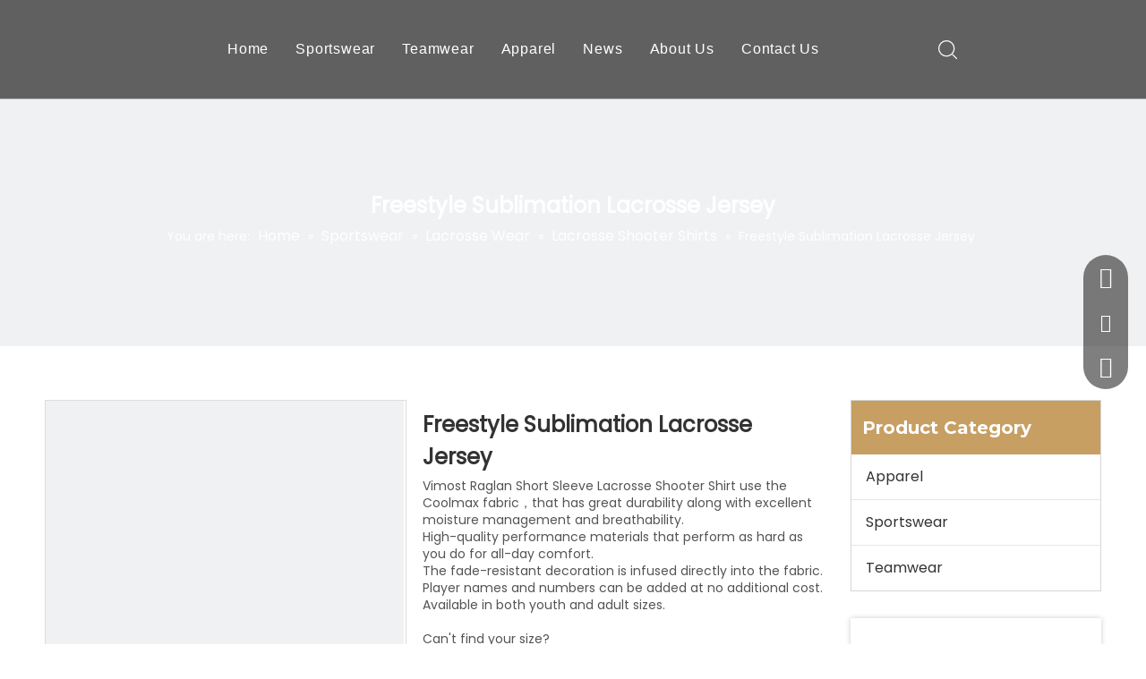

--- FILE ---
content_type: text/html;charset=utf-8
request_url: https://www.vimostwear.com/Freestyle-Sublimation-Lacrosse-Jersey-pd41028879.html
body_size: 91487
content:
<!DOCTYPE html> <html lang="en" prefix="og: http://ogp.me/ns#" style="height: auto;"> <head> <script>document.write=function(e){documentWrite(document.currentScript,e)};function documentWrite(documenturrentScript,e){var i=document.createElement("span");i.innerHTML=e;var o=i.querySelectorAll("script");if(o.length)o.forEach(function(t){if(t.src&&t.src!=""){var script=document.createElement("script");script.src=t.src;document.body.appendChild(script)}});document.body.appendChild(i)}
window.onloadHack=function(func){if(!!!func||typeof func!=="function")return;if(document.readyState==="complete")func();else if(window.addEventListener)window.addEventListener("load",func,false);else if(window.attachEvent)window.attachEvent("onload",func,false)};</script> <title>Custom Men's Raglan Short Sleeve Lacrosse Shooter Shirt - Buy Lacrosse Jersey, Lacrosse Uniform, Custom Lacrosse shooter shirts Product on Vimost Sports</title> <meta name="keywords" content="Lacrosse Jersey,Lacrosse Uniform,Custom Lacrosse shooter shirts"/> <meta name="description" content="Custom Men's Raglan Short Sleeve Lacrosse Shooter Shirt, find complete details about Custom Men's Raglan Short Sleeve Lacrosse Shooter Shirt, Lacrosse Jersey, Lacrosse Uniform, Custom Lacrosse shooter shirts - Vimost Sports"/> <link data-type="dns-prefetch" data-domain="jnrorwxhinmplr5p.ldycdn.com" rel="dns-prefetch" href="//jnrorwxhinmplr5p.ldycdn.com"> <link data-type="dns-prefetch" data-domain="ilrorwxhinmplr5p.ldycdn.com" rel="dns-prefetch" href="//ilrorwxhinmplr5p.ldycdn.com"> <link data-type="dns-prefetch" data-domain="rkrorwxhinmplr5p.ldycdn.com" rel="dns-prefetch" href="//rkrorwxhinmplr5p.ldycdn.com"> <link rel="canonical" href="https://www.vimostwear.com/Freestyle-Sublimation-Lacrosse-Jersey-pd41028879.html"/> <meta http-equiv="X-UA-Compatible" content="IE=edge"/> <meta name="renderer" content="webkit"/> <meta http-equiv="Content-Type" content="text/html; charset=utf-8"/> <meta name="viewport" content="width=device-width, initial-scale=1, user-scalable=no"/> <link rel="icon" href="//ilrorwxhinmplr5p.ldycdn.com/cloud/lrBpmKkolqSRnjqqjjqmim/bitbug_favicon.ico"> <style data-inline="true" data-type="inlineHeadStyle">.follow-a{display:inline-block;margin:1px;text-align:center !important}.social-icon-hori{margin-right:8px}.social-icon-greycolor,.social-icon-blackgrey,.social-icon-default{-webkit-transition:all .2s ease-in-out;-moz-transition:all .2s ease-in-out;-ms-transition:all .2s ease-in-out;-o-transition:all .2s ease-in-out;transition:all .2s ease-in-out}.social-follow-hori-text{display:inline-block;text-align:left;width:5em;vertical-align:middle}.siteblocks-container :not(.edit-normal){font-family:Arial}.sq_header10844{position:relative}.sq_header_1{height:110px;border-bottom:solid 1px rgba(255,255,255,0.45);display:flex;align-items:center;transition:all .5s ease,background-color .3s ease-out;justify-content:space-between;position:relative;background-color:rgba(0,0,0,0.1)}.sq_header_1 .sq_icon_1 .sq_icon_img img{height:60px;transition:all .5s ease,background-color .3s ease-out;margin-left:61px}.sq_header_2 .sq_nav_1{transition:transform .5s,opacity 3s;opacity:1;transform-origin:left center;display:block !important}.sq_header_1 .sq_nav_1 .sq_search_1{display:none}.sq_header_2 .sq_nav_1 .navigation>ul{position:relative}.sq_header10844 .sq_header_2 .sq_nav_1 .navigation .blockNavBar{position:unset}.sq_header_2 .sq_nav_1 .navigation>ul>li{display:inline-block;font-family:"ITC-AvantGarde-Gothic Book","Noto Sans",sans-serif;font-size:16px;color:rgba(255,255,255,1);letter-spacing:.05rem;list-style:none;padding:10px 0;margin:0 15px;position:relative;float:left}.sq_header_2 .sq_nav_1 ul li>a{color:#fff}.sq_header_2 .sq_nav_1 .navigation ul li a{position:relative}.sq_header_2 .sq_nav_1 .navigation ul li a:before{content:'';position:absolute;left:-4%;bottom:-20px;height:2px;width:110%;transform:rotateY(90deg);background:#fff;transition:ease-in-out .4s}.sq_header_2 .sq_nav_1 .navigation ul li>i.fa-angle-down{display:none}.sq_header_2 .sq_nav_1 .navigation ul li>.sub{background:#fff;position:absolute;top:98%;left:-4px;height:0;overflow:hidden;transition:all .5s ease;opacity:0;z-index:10}.subUl{display:-webkit-box;display:-ms-flexbox;display:flex;flex-direction:column}.subUl>li{width:auto !important;position:relative}.sq_header_2 .sq_nav_1 .navigation ul li>.sub>ul>li{line-height:22px;display:inline-block;padding:10px 35px;vertical-align:top;font-weight:400}.sq_header_2 .sq_nav_1 .navigation ul li>.sub>ul>li>a{color:#707070;white-space:nowrap;font-size:14px;display:inline-block;margin-bottom:2px}.sq_header_1 .sq_nav_1 .navigation ul li .sub ul li a:before{content:'';position:absolute;left:0;bottom:-3px;height:2px;width:100%;transform:rotateY(90deg);transition:ease-in-out .4s;background:#707070}.sq_header_1 .sq_right_1{width:210px;display:flex;align-items:center;height:110px;transition:all .5s ease,background-color .3s ease-out;margin-right:22px}.sq_header_1 .sq_right_1 .sq_search_1{display:inline-block}.sq_header_1 .sq_right_1 .sq_search_1 .serach .search-wrap .search-input{display:flex;position:relative;align-items:center}.sq_header_1 .sq_right_1 .sq_search_1 .serach .search-wrap .search-input>input{position:absolute;left:-100px;border:0;height:30px;border-radius:40px;text-indent:10px;outline:0;transition:ease-in-out .5s;margin-top:1px;transform:scale3d(0,0,0);width:190px}.sq_header_1 .sq_right_1 .sq_search_1 .serach .search-wrap .search-input>input{overflow:hidden;transition:transform .3s,top .3s;transform-origin:right center;transform:scale3d(0,0,0);width:480px;height:38px;border:1px solid #d4d4d4;line-height:48px;border-radius:0;padding-left:5px;outline:0;font-size:16px;padding-right:50px;left:-480px;background:transparent}#inputSearch::-webkit-input-placeholder{color:#d4d4d4;font-size:16px}.sq_header_1 .sq_right_1 .sq_search_1 .serach .search-wrap .search-input>button{border:0;background:transparent;outline:0;z-index:1}.sq_header_1 .sq_right_1 .sq_language_1{display:inline-block}.sq_header_1 .sq_right_1 .sq_language_1 .langBar{position:relative}.sq_header_1 .sq_right_1 .sq_language_1 .lang-show-word{display:flex;align-items:center}.sq_header_1 .sq_right_1 .sq_language_1 .lang-show-word .sq_language_span{font-size:16px;color:#fff;cursor:pointer;width:135px;height:30px;transition:ease-in-out .5s;display:flex;align-items:center;justify-content:center;border:1px solid transparent;border-top-left-radius:6px;border-top-right-radius:6px}.sq_header_1 .sq_right_1 .sq_language_1 .langBar .lang-list{position:absolute;top:32px;left:0;height:0;background:#fff;border-bottom-left-radius:6px;border-bottom-right-radius:6px;box-shadow:0 0 4px 0 #ccc;transition:ease-in-out .6s;display:block;overflow:hidden;width:90px;padding-left:47px}.sq_header10844 .sq_nav_menu{display:none}.pro_pic_big{display:block}.pro_pic_small{display:none}.sitewidget-proddetail .prodDetail-contain-0 .thumblist-scroll-btns{padding-top:10px;overflow:hidden;margin-top:0}.sitewidget-proddetail .prodDetail-contain-0 .thumblist-scroll #thumblist li{position:relative}.sitewidget-proddetail .prodDetail-contain-0 .thumblist-scroll #thumblist li a{position:relative}.sitewidget-proddetail .prodDetail-contain-0 .thumblist-scroll #thumblist li a:after{content:'';width:0 !important;height:0 !important;border-left:5px solid transparent;border-right:5px solid transparent;border-bottom:6px solid;border-bottom-color:inherit;background:none !important;top:-6px !important;left:50% !important;transform:translateX(-50%);position:absolute;margin-left:-3px}.category-default-gray{border:1px solid #d6d6d6}.category-default-gray .sitewidget-hd{background-color:#999;padding-left:20px}.category-default-simple .sitewidget-hd{padding-left:0}.category-default-gray .sitewidget-hd h2{color:#fff;font-size:16px;line-height:60px}.category-default-simple .sitewidget-hd h2{font-size:20px;line-height:60px;padding-left:12px}.slight-submenu-wrap li{position:relative;padding-left:18px}.category-default-gray li{padding-left:0;border-top:1px solid #e7e7e7}.category-default-simple li{padding-left:0}.category-default-gray .slight-submenu-wrap>li:first-child{border-top:0}.category-default-gray li a{display:block;padding-left:20px;color:#333;font-size:16px}.category-default-simple .sitewidget-bd a{line-height:28px;color:#868585;font-size:14px}.category-default-gray .submenu-default-gray li a{line-height:42px;white-space:nowrap;text-overflow:ellipsis;overflow:hidden;padding-right:30px}.category-default-simple .sitewidget-bd>ul>li>a{padding-left:16px;color:#868585;font-size:16px;line-height:36px}.category-default-gray li .submenu-default-gray{display:none}.category-default-gray .submenu-default-gray li:last-child a{border:0}.category-default-gray .slight-submenu-wrap>li:last-child>ul{border-top:1px solid #e7e7e7}.sitewidget-prodGroupCategory.category-default-simple .sitewidget-bd li.on>a{color:#2aa7ea}.slight-submenu-wrap .slight-submenu-button{position:absolute;left:0;top:0;width:14px;cursor:pointer;background-position:center center;background-repeat:no-repeat}.category-default-gray li .slight-submenu-button{background:url([data-uri]) top center no-repeat;height:24px;width:26px;left:auto;right:0;top:8px}.category-default-simple li .slight-submenu-button{background:url([data-uri]) top center no-repeat;height:24px;width:20px;left:auto;right:0;top:8px}.category-default-gray li li{padding-left:10px;border-top:0}.category-default-simple li li{padding-left:16px}.category-default-gray li .slight-submenu-button.opened{background-position:bottom center}.category-default-simple li .slight-submenu-button.opened{background-position:bottom center}.category-default-gray li li a{color:#666;font-size:14px}.category-default-simple li li a{padding-right:20px}.category-default-gray .submenu-default-gray li li a{line-height:30px;padding-right:3px}.category-default-gray li li .slight-submenu-button{left:0;right:auto;top:3px;background:url([data-uri]) top center no-repeat}.category-default-simple li li .slight-submenu-button{right:0;top:3px;background:url([data-uri]) top center no-repeat}.category-default-gray li .hasNoUlChild a,.category-default-gray li .hasNoUlChild a:hover{background:url([data-uri]) 12px center no-repeat}.category-default-gray li li .slight-submenu-button.opened{background-position:bottom center}.category-default-simple li li .slight-submenu-button.opened{background-position:bottom center}body,.backstage-frontendpreview{background-position:top center;background-repeat:repeat;background-attachment:scroll}.backstage-stwidgets-settingwrap,.siteblocks-container :not(.edit-normal){font-family:Poppins}#outerContainer_1663572503360{background:#f0f1f2 no-repeat scroll center center;background-size:cover;border-left:0 solid #000;border-right:0 solid #000;border-top:0 solid #000;border-bottom:0 solid #000;border-top-right-radius:0;border-top-left-radius:0;border-bottom-right-radius:0;border-bottom-left-radius:0;margin-top:0;margin-bottom:0;padding-top:0;padding-bottom:0;box-shadow:0}#outerContainer_1663572503360>.container{border-left:0 solid #000;border-right:0 solid #000;border-top:0 solid #000;border-bottom:0 solid #000;border-top-right-radius:0;border-top-left-radius:0;border-bottom-right-radius:0;border-bottom-left-radius:0;margin-top:0;margin-bottom:0;padding-top:0;padding-bottom:0}.sitewidget-bd{font-family:Poppins;font-size:14px;color:#545454;font-weight:400;letter-spacing:0;line-height:1.7em;text-align:left}.sitewidget-bd{background-position:left top;background-repeat:repeat;background-attachment:scroll}.sitewidget-position-20150126161948{border-left:0 solid #000;border-right:0 solid #000;border-top:0 solid #000;border-bottom:0 solid #000;border-top-right-radius:0;border-top-left-radius:0;border-bottom-right-radius:0;border-bottom-left-radius:0;margin-top:0;margin-right:0;margin-bottom:0;margin-left:0;padding-top:10px;padding-right:0;padding-bottom:10px;padding-left:0;box-shadow:0}.sitewidget-position-20150126161948 .sitewidget-bd{border-left:0 solid #545454;border-right:0 solid #545454;border-top:0 solid #545454;border-bottom:0 solid #545454;border-top-right-radius:0;border-top-left-radius:0;border-bottom-right-radius:0;border-bottom-left-radius:0;margin-top:0;margin-right:0;margin-bottom:0;margin-left:0;padding-top:0;padding-right:0;padding-bottom:0;padding-left:0}.sitewidget-position-20150126161948 .sitewidget-bd{font-size:16px;color:#fff;font-weight:0}.sitewidget-position-20150126161948 .sitewidget-bd *,.sitewidget-position-20150126161948 .sitewidget-bd{letter-spacing:0;line-height:1.7em;text-align:center}div[class^='sitewidget-'] a{font-family:Poppins;font-size:14px;color:#545454;font-weight:400;letter-spacing:0;line-height:1.7em;text-align:left}.sitewidget-position-20150126161948 .sitewidget-bd a{font-size:16px;color:#fff;font-weight:400;letter-spacing:0;line-height:1.7em;text-align:center}.gbColor0,a.gbColor0{color:#c79f62 !important}.gbBdColor0,a.gbBdColor0{border-color:#c79f62 !important}.sitewidget-prodDetail-20141127140104 .sitewidget-bd h1.this-description-name{font-size:24px;line-height:36px;letter-spacing:0;text-align:left;color:#333;font-weight:bold}.sitewidget-prodDetail-20141127140104 .this-description-table .pro-detail-inquirewrap.prodd-btn-otl-colorful a.pro-detail-inquirebtn,.sitewidget-prodDetail-20141127140104 .this-description-table .pro-detail-inquirewrap.prodd-btn-otl-colorful a.pro-detail-orderbtn{border:1px solid #c79f62;color:#c79f62}.sitewidget-prodDetail-20141127140104 .this-description-table .pro-detail-inquirewrap.prodd-btn-otl-colorful a.pro-detail-basket,.sitewidget-prodDetail-20141127140104 .this-description-table .pro-detail-inquirewrap.prodd-btn-otl-colorful a.pro-detail-cart{border:1px solid #c79f62;color:#c79f62}.sitewidget-relatedProducts-20220919170024{border-left:0 solid #000;border-right:0 solid #000;border-top:0 solid #000;border-bottom:0 solid #000;border-top-right-radius:0;border-top-left-radius:0;border-bottom-right-radius:0;border-bottom-left-radius:0;margin-top:0;margin-right:0;margin-bottom:0;margin-left:0;padding-top:0;padding-right:0;padding-bottom:0;padding-left:0;box-shadow:0}.sitewidget-hd{background-position:left top;background-repeat:repeat;background-attachment:scroll}.sitewidget-relatedProducts-20220919170024 .sitewidget-hd{display:block;border-left:0 solid #000;border-right:0 solid #000;border-top:0 solid #000;border-bottom:0 solid #000;border-top-right-radius:0;border-top-left-radius:0;border-bottom-right-radius:0;border-bottom-left-radius:0;margin-top:0;margin-right:0;margin-bottom:0;margin-left:0;padding-top:0;padding-right:0;padding-bottom:16px;padding-left:0}.sitewidget-hd>h2,.sitewidget-hd>h1{font-family:Montserrat;font-size:32px;color:#333;font-weight:700;letter-spacing:0;line-height:1.5em;text-align:left}.sitewidget-relatedProducts-20220919170024 .sitewidget-hd>:is(h1,h2,h3,h4,h5,h6){font-size:32px;color:#333;font-weight:700;letter-spacing:0;line-height:1.5em;text-align:left}.sitewidget-relatedProducts-20220919170024 .sitewidget-bd{border-left:0 solid #545454;border-right:0 solid #545454;border-top:0 solid #545454;border-bottom:0 solid #545454;border-top-right-radius:0;border-top-left-radius:0;border-bottom-right-radius:0;border-bottom-left-radius:0;margin-top:0;margin-right:0;margin-bottom:0;margin-left:0;padding-top:0;padding-right:0;padding-bottom:0;padding-left:0}.sitewidget-prodCategory-20220919165612{border-left:1px solid #d6d6d6;border-right:1px solid #d6d6d6;border-top:1px solid #d6d6d6;border-bottom:1px solid #d6d6d6;border-top-right-radius:0;border-top-left-radius:0;border-bottom-right-radius:0;border-bottom-left-radius:0;margin-top:0;margin-right:0;margin-bottom:0;margin-left:0;padding-top:0;padding-right:0;padding-bottom:0;padding-left:0;box-shadow:0}.sitewidget-prodCategory-20220919165612 .sitewidget-hd{display:block;background-color:#c79f62;border-left:0 solid #c79f62;border-right:0 solid #000;border-top:0 solid #000;border-bottom:0 solid #000;border-top-right-radius:0;border-top-left-radius:0;border-bottom-right-radius:0;border-bottom-left-radius:0;margin-top:0;margin-right:0;margin-bottom:0;margin-left:0;padding-top:0;padding-right:0;padding-bottom:0;padding-left:0}.sitewidget-prodCategory-20220919165612 .sitewidget-bd{border-left:0 solid #545454;border-right:0 solid #545454;border-top:0 solid #545454;border-bottom:0 solid #545454;border-top-right-radius:0;border-top-left-radius:0;border-bottom-right-radius:0;border-bottom-left-radius:0;margin-top:0;margin-right:0;margin-bottom:0;margin-left:0;padding-top:0;padding-right:0;padding-bottom:0;padding-left:0}.sitewidget-prodCategory-20220919165612.category-default-simple .sitewidget-bd>ul>li>a{font-size:16px;line-height:50px;color:#333}.sitewidget-form-20220919165627{background-color:#fff;border-left:0 solid #000;border-right:0 solid #000;border-top:0 solid #000;border-bottom:0 solid #000;border-top-right-radius:0;border-top-left-radius:0;border-bottom-right-radius:0;border-bottom-left-radius:0;margin-top:0;margin-right:0;margin-bottom:0;margin-left:0;padding-top:20px;padding-right:20px;padding-bottom:24px;padding-left:20px;box-shadow:0 0 6px 0 rgba(0,0,0,0.2)}.sitewidget-form-20220919165627 .sitewidget-hd{display:block;border-left:0 solid #000;border-right:0 solid #000;border-top:0 solid #000;border-bottom:0 solid #000;border-top-right-radius:0;border-top-left-radius:0;border-bottom-right-radius:0;border-bottom-left-radius:0;margin-top:0;margin-right:0;margin-bottom:0;margin-left:0;padding-top:0;padding-right:0;padding-bottom:0;padding-left:0}.sitewidget-form-20220919165627 .sitewidget-bd{border-left:0 solid #545454;border-right:0 solid #545454;border-top:0 solid #545454;border-bottom:0 solid #545454;border-top-right-radius:0;border-top-left-radius:0;border-bottom-right-radius:0;border-bottom-left-radius:0;margin-top:0;margin-right:0;margin-bottom:0;margin-left:0;padding-top:0;padding-right:0;padding-bottom:0;padding-left:0}.sitewidget-form-20220919165627 select,.sitewidget-form-20220919165627 input[type="text"],.sitewidget-form-20220919165627 input[type="password"],.sitewidget-form-20220919165627 input[type="datetime"],.sitewidget-form-20220919165627 input[type="datetime-local"],.sitewidget-form-20220919165627 input[type="date"],.sitewidget-form-20220919165627 input[type="month"],.sitewidget-form-20220919165627 input[type="time"],.sitewidget-form-20220919165627 input[type="week"],.sitewidget-form-20220919165627 input[type="number"],.sitewidget-form-20220919165627 input[type="email"],.sitewidget-form-20220919165627 input[type="url"],.sitewidget-form-20220919165627 input[type="search"],.sitewidget-form-20220919165627 input[type="tel"],.sitewidget-form-20220919165627 input[type="color"],.sitewidget-form-20220919165627 .uneditable-input{height:30px !important}.sitewidget-form-20220919165627 .submitGroup .controls{text-align:center}.sitewidget-form-20220919165627 #formsubmit{border:0 solid #2e6da4;border-radius:0;background:#c79f62;color:#fff;font-size:14px;width:100%;height:44px}#outerContainer_1663400466275{background-color:#1f1a17;border-left:0 solid #000;border-right:0 solid #000;border-top:0 solid #000;border-bottom:0 solid #000;border-top-right-radius:0;border-top-left-radius:0;border-bottom-right-radius:0;border-bottom-left-radius:0;margin-top:0;margin-bottom:0;padding-top:0;padding-bottom:0;box-shadow:0}#outerContainer_1663400466275>.container{border-left:0 solid #000;border-right:0 solid #000;border-top:0 solid #000;border-bottom:0 solid #000;border-top-right-radius:0;border-top-left-radius:0;border-bottom-right-radius:0;border-bottom-left-radius:0;margin-top:0;margin-bottom:0;padding-top:0;padding-bottom:0}.sitewidget-graphicNew-20220917154814{border-left:0 solid #000;border-right:0 solid #000;border-top:0 solid #000;border-bottom:0 solid #000;border-top-right-radius:0;border-top-left-radius:0;border-bottom-right-radius:0;border-bottom-left-radius:0;margin-top:0;margin-right:0;margin-bottom:0;margin-left:0;padding-top:0;padding-right:0;padding-bottom:0;padding-left:0;box-shadow:0}.sitewidget-graphicNew-20220917154814 .sitewidget-hd{display:block;border-left:0 solid #000;border-right:0 solid #000;border-top:0 solid #000;border-bottom:0 solid #000;border-top-right-radius:0;border-top-left-radius:0;border-bottom-right-radius:0;border-bottom-left-radius:0;margin-top:0;margin-right:0;margin-bottom:0;margin-left:0;padding-top:0;padding-right:0;padding-bottom:16px;padding-left:0}.sitewidget-graphicNew-20220917154814 .sitewidget-hd>h2{font-family:Montserrat;font-size:20px;color:#fff;font-weight:600;letter-spacing:0;line-height:1.5em;text-align:left}.sitewidget-graphicNew-20220917154814 .sitewidget-bd{border-left:0 solid #545454;border-right:0 solid #545454;border-top:0 solid #545454;border-bottom:0 solid #545454;border-top-right-radius:0;border-top-left-radius:0;border-bottom-right-radius:0;border-bottom-left-radius:0;margin-top:0;margin-right:0;margin-bottom:0;margin-left:0;padding-top:0;padding-right:0;padding-bottom:0;padding-left:0}.sitewidget-graphicNew-20220917154814 .sitewidget-bd{font-size:14px;color:rgba(255,255,255,0.8);font-weight:400}.sitewidget-graphicNew-20220917154814 .sitewidget-bd *,.sitewidget-graphicNew-20220917154814 .sitewidget-bd{letter-spacing:0;line-height:1.7em;text-align:left}.sitewidget-onlineService-20220930153235.onlineservice-fixed-styleRight13{right:autopx !important;left:auto !important}.sitewidgetOnlineServiceStyle13 .sitewidget-bd .onlineservice-fixed-blocks-list{background:rgba(0,0,0,0.5) !important}.onlineservice-fixed-left13 .onlineservice-fixed-blocks-items .onlineservice-fixed-blocks-tips{background:#c79f62 !important}.sitewidget-quickNav-20220917155256{border-left:0 solid #000;border-right:0 solid #000;border-top:0 solid #000;border-bottom:0 solid #000;border-top-right-radius:0;border-top-left-radius:0;border-bottom-right-radius:0;border-bottom-left-radius:0;margin-top:0;margin-right:0;margin-bottom:0;margin-left:0;padding-top:0;padding-right:0;padding-bottom:0;padding-left:0;box-shadow:0}.sitewidget-quickNav-20220917155256 .sitewidget-hd{display:block;border-left:0 solid #000;border-right:0 solid #000;border-top:0 solid #000;border-bottom:0 solid #000;border-top-right-radius:0;border-top-left-radius:0;border-bottom-right-radius:0;border-bottom-left-radius:0;margin-top:0;margin-right:0;margin-bottom:0;margin-left:0;padding-top:0;padding-right:0;padding-bottom:16px;padding-left:0}.sitewidget-quickNav-20220917155256 .sitewidget-hd>h2{font-family:Montserrat;font-size:20px;color:#fff;font-weight:600;letter-spacing:0;line-height:1.5em;text-align:left}.sitewidget-quickNav-20220917155256 .sitewidget-bd{border-left:0 solid #545454;border-right:0 solid #545454;border-top:0 solid #545454;border-bottom:0 solid #545454;border-top-right-radius:0;border-top-left-radius:0;border-bottom-right-radius:0;border-bottom-left-radius:0;margin-top:0;margin-right:0;margin-bottom:0;margin-left:0;padding-top:0;padding-right:0;padding-bottom:0;padding-left:0}.sitewidget-quickNav-20220917155256 .sitewidget-bd a{font-size:14px;color:rgba(255,255,255,0.8);font-weight:400;letter-spacing:0;line-height:2em;text-align:left}.sitewidget-follow-20220917160700{border-left:0 solid #000;border-right:0 solid #000;border-top:0 solid #000;border-bottom:0 solid #000;border-top-right-radius:0;border-top-left-radius:0;border-bottom-right-radius:0;border-bottom-left-radius:0;margin-top:0;margin-right:0;margin-bottom:0;margin-left:0;padding-top:0;padding-right:0;padding-bottom:0;padding-left:0;box-shadow:0}.sitewidget-follow-20220917160700 .sitewidget-hd{display:block;border-left:0 solid #000;border-right:0 solid #000;border-top:0 solid #000;border-bottom:0 solid #000;border-top-right-radius:0;border-top-left-radius:0;border-bottom-right-radius:0;border-bottom-left-radius:0;margin-top:0;margin-right:0;margin-bottom:0;margin-left:0;padding-top:0;padding-right:0;padding-bottom:20px;padding-left:0}.sitewidget-follow-20220917160700 .sitewidget-hd>h2{font-family:Montserrat;font-size:20px;color:#fff;font-weight:600;letter-spacing:0;line-height:1.5em;text-align:left}.sitewidget-follow-20220917160700 .sitewidget-bd{border-left:0 solid #545454;border-right:0 solid #545454;border-top:0 solid #545454;border-bottom:0 solid #545454;border-top-right-radius:0;border-top-left-radius:0;border-bottom-right-radius:0;border-bottom-left-radius:0;margin-top:0;margin-right:0;margin-bottom:0;margin-left:0;padding-top:0;padding-right:0;padding-bottom:0;padding-left:0}.sitewidget-follow-20220917160700 .follow-a{margin:0 5px 0 0}.sitewidget-follow-20220917160700 .sitewidget-bd a{font-size:14px;color:rgba(255,255,255,0.8);font-weight:400;letter-spacing:0;line-height:1.7em;text-align:left}.sitewidget-follow-20220917160945{border-left:0 solid #000;border-right:0 solid #000;border-top:0 solid #000;border-bottom:0 solid #000;border-top-right-radius:0;border-top-left-radius:0;border-bottom-right-radius:0;border-bottom-left-radius:0;margin-top:0;margin-right:0;margin-bottom:0;margin-left:0;padding-top:16px;padding-right:0;padding-bottom:0;padding-left:0;box-shadow:0}.sitewidget-follow-20220917160945 .sitewidget-bd{border-left:0 solid #545454;border-right:0 solid #545454;border-top:0 solid #545454;border-bottom:0 solid #545454;border-top-right-radius:0;border-top-left-radius:0;border-bottom-right-radius:0;border-bottom-left-radius:0;margin-top:0;margin-right:0;margin-bottom:0;margin-left:0;padding-top:0;padding-right:0;padding-bottom:0;padding-left:0}.sitewidget-follow-20220917160945 .follow-a{margin:0 5px 0 0}.sitewidget-follow-20220917160945 .sitewidget-bd a{font-size:14px;color:rgba(255,255,255,0.8);font-weight:400;letter-spacing:0;line-height:1.7em;text-align:left}.sitewidget-follow-20220930152909{border-left:0 solid #000;border-right:0 solid #000;border-top:0 solid #000;border-bottom:0 solid #000;border-top-right-radius:0;border-top-left-radius:0;border-bottom-right-radius:0;border-bottom-left-radius:0;margin-top:0;margin-right:0;margin-bottom:0;margin-left:0;padding-top:16px;padding-right:0;padding-bottom:0;padding-left:0;box-shadow:0}.sitewidget-follow-20220930152909 .sitewidget-bd{border-left:0 solid #545454;border-right:0 solid #545454;border-top:0 solid #545454;border-bottom:0 solid #545454;border-top-right-radius:0;border-top-left-radius:0;border-bottom-right-radius:0;border-bottom-left-radius:0;margin-top:0;margin-right:0;margin-bottom:0;margin-left:0;padding-top:0;padding-right:0;padding-bottom:0;padding-left:0}.sitewidget-follow-20220930152909 .follow-a{margin:0 5px 0 0}.sitewidget-follow-20220930152909 .sitewidget-bd a{font-size:14px;color:rgba(255,255,255,0.8);font-weight:400;letter-spacing:0;line-height:1.7em;text-align:left}.sitewidget-follow-20220930152945{border-left:0 solid #000;border-right:0 solid #000;border-top:0 solid #000;border-bottom:0 solid #000;border-top-right-radius:0;border-top-left-radius:0;border-bottom-right-radius:0;border-bottom-left-radius:0;margin-top:0;margin-right:0;margin-bottom:0;margin-left:0;padding-top:16px;padding-right:0;padding-bottom:0;padding-left:0;box-shadow:0}.sitewidget-follow-20220930152945 .sitewidget-bd{border-left:0 solid #545454;border-right:0 solid #545454;border-top:0 solid #545454;border-bottom:0 solid #545454;border-top-right-radius:0;border-top-left-radius:0;border-bottom-right-radius:0;border-bottom-left-radius:0;margin-top:0;margin-right:0;margin-bottom:0;margin-left:0;padding-top:0;padding-right:0;padding-bottom:0;padding-left:0}.sitewidget-follow-20220930152945 .follow-a{margin:0 5px 0 0}.sitewidget-follow-20220930152945 .sitewidget-bd a{font-size:14px;color:rgba(255,255,255,0.8);font-weight:400;letter-spacing:0;line-height:1.7em;text-align:left}.sitewidget-graphicNew-20220917155554{border-left:0 solid #000;border-right:0 solid #000;border-top:0 solid #000;border-bottom:0 solid #000;border-top-right-radius:0;border-top-left-radius:0;border-bottom-right-radius:0;border-bottom-left-radius:0;margin-top:0;margin-right:0;margin-bottom:0;margin-left:0;padding-top:0;padding-right:0;padding-bottom:0;padding-left:0;box-shadow:0}.sitewidget-graphicNew-20220917155554 .sitewidget-hd{display:block;border-left:0 solid #000;border-right:0 solid #000;border-top:0 solid #000;border-bottom:0 solid #000;border-top-right-radius:0;border-top-left-radius:0;border-bottom-right-radius:0;border-bottom-left-radius:0;margin-top:0;margin-right:0;margin-bottom:0;margin-left:0;padding-top:0;padding-right:0;padding-bottom:16px;padding-left:0}.sitewidget-graphicNew-20220917155554 .sitewidget-hd>h2{font-family:Montserrat;font-size:20px;color:#fff;font-weight:600;letter-spacing:0;line-height:1.5em;text-align:left}.sitewidget-graphicNew-20220917155554 .sitewidget-bd{border-left:0 solid #545454;border-right:0 solid #545454;border-top:0 solid #545454;border-bottom:0 solid #545454;border-top-right-radius:0;border-top-left-radius:0;border-bottom-right-radius:0;border-bottom-left-radius:0;margin-top:0;margin-right:0;margin-bottom:0;margin-left:0;padding-top:0;padding-right:0;padding-bottom:0;padding-left:0}.sitewidget-graphicNew-20220917155554 .sitewidget-bd{font-size:14px;color:rgba(255,255,255,0.8);font-weight:400}.sitewidget-graphicNew-20220917155554 .sitewidget-bd *,.sitewidget-graphicNew-20220917155554 .sitewidget-bd{letter-spacing:0;line-height:1.8em;text-align:left}.sitewidget-placeHolder-20220917154106{border-left:0 solid #000;border-right:0 solid #000;border-top:0 solid #000;border-bottom:1px solid rgba(255,255,255,0.2);border-top-right-radius:0;border-top-left-radius:0;border-bottom-right-radius:0;border-bottom-left-radius:0;margin-top:0;margin-right:0;margin-bottom:16px;margin-left:0;padding-top:0;padding-right:0;padding-bottom:0;padding-left:0;box-shadow:0}.sitewidget-placeHolder-20220917154106 .sitewidget-bd{border-left:0 solid #545454;border-right:0 solid #545454;border-top:0 solid #545454;border-bottom:0 solid #545454;border-top-right-radius:0;border-top-left-radius:0;border-bottom-right-radius:0;border-bottom-left-radius:0;margin-top:0;margin-right:0;margin-bottom:0;margin-left:0;padding-top:0;padding-right:0;padding-bottom:0;padding-left:0}.sitewidget-text-20220917161518{border-left:0 solid #000;border-right:0 solid #000;border-top:0 solid #000;border-bottom:0 solid #000;border-top-right-radius:0;border-top-left-radius:0;border-bottom-right-radius:0;border-bottom-left-radius:0;margin-top:0;margin-right:0;margin-bottom:0;margin-left:0;padding-top:0;padding-right:0;padding-bottom:0;padding-left:0;box-shadow:0}.sitewidget-text-20220917161518 .sitewidget-bd{border-left:0 solid #545454;border-right:0 solid #545454;border-top:0 solid #545454;border-bottom:0 solid #545454;border-top-right-radius:0;border-top-left-radius:0;border-bottom-right-radius:0;border-bottom-left-radius:0;margin-top:0;margin-right:0;margin-bottom:0;margin-left:0;padding-top:0;padding-right:0;padding-bottom:0;padding-left:0}.sitewidget-text-20220917161518 .sitewidget-bd{font-size:14px;color:rgba(255,255,255,0.7);font-weight:400}.sitewidget-text-20220917161518 .sitewidget-bd *,.sitewidget-text-20220917161518 .sitewidget-bd{letter-spacing:0;line-height:1.7em;text-align:center}.sitewidget-prodDetail-20141127140104 .this-description-table .pro-detail-inquirewrap.prodd-btn-otl-colorful a.pro-detail-inquirebtn i,.sitewidget-prodDetail-20141127140104 .this-description-table .pro-detail-inquirewrap.prodd-btn-otl-colorful a.pro-detail-orderbtn i{margin-left:5px}.sitewidget-prodDetail-20141127140104 .this-description-table .pro-detail-inquirewrap.prodd-btn-otl-colorful a.pro-detail-basket i,.sitewidget-prodDetail-20141127140104 .this-description-table .pro-detail-inquirewrap.prodd-btn-otl-colorful a.pro-detail-cart i{margin-left:5px}.sitewidget-prodCategory-20220919165612.category-default-simple .sitewidget-bd li.on>a{color:#c79f62 !important}.sitewidget-prodCategory-20220919165612.category-default-simple .sitewidget-bd>ul>li>span{top:13px}.sitewidget-prodCategory-20220919165612.category-default-gray .sitewidget-bd>ul>li>span{right:16px}.sitewidget-prodCategory-20220919165612.category-default-simple7 .submenu-default-gray li li a{font-size:14px;line-height:34px;color:#868585}.sitewidget-form-20220919165627 .sitewidget-hd>:is(h1,h2,h3,h4,h5,h6){font-size:20px;color:#333;font-weight:700;letter-spacing:0;line-height:1.5em;text-align:left}.fa{display:inline-block;font:normal normal normal 14px/1 FontAwesome;font-size:inherit;text-rendering:auto;-webkit-font-smoothing:antialiased;-moz-osx-font-smoothing:grayscale;font-family:FontAwesome !important}.order-plus,.order-minus{margin-top:-3px;background:#fff;border:1px solid #ccc;border-radius:1px;height:1.8em;font-size:14px !important;padding:0 12px;color:#333;cursor:pointer;line-height:1.8em;display:inline-block;text-align:center;vertical-align:middle;outline:0;text-decoration:none}.order-minus{background:url([data-uri]) no-repeat center !important}.order-quan-input{width:40px;line-height:1.8em;height:1.8em;outline:0;border:1px solid #ccc;text-align:center;font-size:14px}.order-plus{background:url([data-uri]) no-repeat center !important}.labelclass{position:relative;overflow:hidden}.prodDetail-ttl{display:none;flex-direction:column;align-items:center;justify-content:center;left:-25px;width:95px;min-height:30px;transform:translateX(30%) rotate(315deg) translateZ(1px);transform-origin:left top;box-shadow:0 -100px 0 100px red;color:#fff;position:absolute;top:70px;text-align:center;font-size:14px;font-weight:700;line-height:1.2;z-index:1;background-color:red;word-break:break-word}.prodDetail-ttr{display:none;flex-direction:column;align-items:center;justify-content:center;right:0;width:95px;min-height:30px;padding-bottom:5px;transform:translateX(30%) rotate(45deg) translateZ(1px);transform-origin:left top;box-shadow:0 -100px 0 100px red;color:#fff;position:absolute;top:0;text-align:center;font-size:14px;font-weight:700;line-height:1.2;z-index:1;background-color:red;word-break:break-word}.prodDetail-tt{height:26px;position:absolute;z-index:2;display:none}.prodDetail-0-tt{top:0;left:0}.prodDetail-itl{position:absolute;display:none;z-index:2}.prodDetail-0-itl{top:0;left:0}.prodDetail-itr{position:absolute;display:none;z-index:2}.prodDetail-0-itr{top:0;right:0}.prodDetail-ir{position:absolute;display:none;z-index:3}.prodDetail-0-ir{top:10px;right:0}.prodDetail-tts{white-space:nowrap;width:73px;padding:0 5px;background-color:#000;color:#fff;text-align:center;display:none;font-size:14px;font-weight:normal;line-height:1.5em;margin-bottom:-3px}.owl-carousel{display:none;position:relative;width:100%;-ms-touch-action:pan-y}.owl-controls{-webkit-user-select:none;-khtml-user-select:none;-moz-user-select:none;-ms-user-select:none;user-select:none;-webkit-tap-highlight-color:rgba(0,0,0,0)}.onlineservice-fixed-left13{left:0 !important;right:auto !important;margin-left:20px}div.onlineservice-fixed-styleRight13{left:auto !important;right:0 !important;margin-right:20px}.onlineservice-fixed-style.onlineservice-fixed-left13{top:50%;transform:translateY(-50%)}.onlineservice-fixed-style *{direction:ltr !important;text-align:center !important}.onlineservice-fixed-left13 .onlineservice-fixed-blocks-list{background:#2a282887}.sitewidgetOnlineServiceStyle13 .sitewidget-bd .onlineservice-fixed-blocks-list{border-top-left-radius:30px;border-top-right-radius:30px;background:rgba(0,0,0,.3);border-bottom-left-radius:30px;border-bottom-right-radius:30px}.sitewidget-onlineService.onlineservice-fixed-left13 .onlineservice-fixed-blocks-list .onlineservice-fixed-blocks-items{width:auto;width:50px;height:50px;position:relative;margin-bottom:0 !important}.onlineservice-fixed-style.onlineservice-fixed-left13 .bglist{overflow:hidden}.sitewidget-onlineService.onlineservice-fixed-left13 .onlineservice-fixed-blocks-list .onlineservice-fixed-blocks-items>a{display:block;width:100%;height:100%;text-align:center;background:rgba(74,74,74,0);color:#fff;border:0;box-sizing:border-box;border-bottom:0}div.sitewidget-onlineService.onlineservice-fixed-styleRight13 ul li div{background:transparent}.onlineservice-fixed-style.onlineservice-fixed-left13 .bgicon{position:relative;padding:0;border:0;border-radius:0;width:120px;height:50px;transition:all .2s}.onlineservice-fixed-style.onlineservice-fixed-left13 .bglist .ico_f{color:#fff;background:transparent}.onlineservice-fixed-style.onlineservice-fixed-left13 .bglist .ico_all{width:50px;height:50px;padding:0;border:0;border-radius:0;position:relative;float:left}.onlineservice-fixed-style ul li i.font-icon{background:0;line-height:50px;font-size:24px}.sitewidget-onlineService.onlineservice-fixed-style ul li i.font-icon{display:inline}.sitewidget-onlineService.onlineservice-fixed-left13 .onlineservice-fixed-blocks-list .onlineservice-fixed-blocks-items>a.onlineService_t_icon i{background-position:0 -56px}.onlineservice-fixed-left13 .onlineservice-fixed-blocks-items .onlineservice-fixed-blocks-tips{width:0;transition:width .4s;background:#51bc35;overflow:hidden}.sitewidget-onlineService.onlineservice-fixed-left13 .onlineservice-fixed-blocks-list .onlineservice-fixed-blocks-tips{background-color:transparent;border-radius:0;position:absolute;left:50px;top:0;transform:translateX(0);-webkit-transition:all .1s;transition:all .1s;z-index:-1;padding:0;min-height:50px}div.sitewidget-onlineService.onlineservice-fixed-styleRight13 .onlineservice-fixed-blocks-list .onlineservice-fixed-blocks-tips{background-color:transparent;border-radius:0;position:absolute;left:auto;right:50px;top:0;transform:translateX(0);-webkit-transition:all .1s;transition:all .1s;z-index:1;padding:0;min-height:50px;height:auto !important;border-top-left-radius:30px;border-bottom-left-radius:30px}div.sitewidget-onlineService.onlineservice-fixed-styleRight13 .onlineservice-fixed-blocks-list .onlineservice-fixed-blocks-tips{background-color:transparent;border-radius:0;position:absolute;left:auto;right:50px;top:0;transform:translateX(0);-webkit-transition:all .1s;transition:all .1s;z-index:1;padding:0;min-height:50px;height:auto !important;border-top-left-radius:30px;border-bottom-left-radius:30px}.sitewidget-onlineService.onlineservice-fixed-left13 .onlineservice-fixed-blocks-list .onlineservice-fixed-blocks-tips>li{width:auto;height:auto;padding:0 15px}.sitewidget-onlineService.onlineservice-fixed-left13 .onlineservice-fixed-blocks-list .onlineservice-fixed-blocks-tips>li a{display:block;min-width:30px;min-height:22px;text-align:center;line-height:50px;color:#fff;font-size:14px}.sitewidget-onlineService.onlineservice-fixed-left13 .onlineservice-fixed-blocks-list .triangleMb{display:none}.onlineservice-fixed-style ul li a i.block-iconyouxiang{font-size:20px}.sitewidgetOnlineServiceStyle13 .onlineservice-fixed-goTop{background:transparent !important;display:none}.detial-cont-prodescription td{border:1px solid #ccc;border-collapse:collapse}.control-group{display:block}.sitewidget-inquire .form-vertical .control-group{margin-bottom:10px}.sitewidget-inquire select,.sitewidget-inquire textarea,.sitewidget-inquire input[type="text"],.sitewidget-inquire input[type="password"],.sitewidget-inquire input[type="datetime"],.sitewidget-inquire input[type="datetime-local"],.sitewidget-inquire input[type="date"],.sitewidget-inquire input[type="month"],.sitewidget-inquire input[type="time"],.sitewidget-inquire input[type="week"],.sitewidget-inquire input[type="number"],.sitewidget-inquire input[type="email"],.sitewidget-inquire input[type="url"],.sitewidget-inquire input[type="search"],.sitewidget-inquire input[type="tel"],.sitewidget-inquire input[type="color"],.uneditable-input{border-radius:4px;color:#555;display:inline-block;height:20px;line-height:20px;padding:4px 6px;vertical-align:middle}.sitewidget-inquire textarea,.sitewidget-inquire input[type="text"],.sitewidget-inquire input[type="password"],.sitewidget-inquire input[type="datetime"],.sitewidget-inquire input[type="datetime-local"],.sitewidget-inquire input[type="date"],.sitewidget-inquire input[type="month"],.sitewidget-inquire input[type="time"],.sitewidget-inquire input[type="week"],.sitewidget-inquire input[type="number"],.sitewidget-inquire input[type="email"],.sitewidget-inquire input[type="url"],.sitewidget-inquire input[type="search"],.sitewidget-inquire input[type="tel"],.sitewidget-inquire input[type="color"],.uneditable-input{background-color:#fff;border:1px solid #ccc;box-shadow:1px 1px 2px rgba(0,0,0,0.1) inset;transition:border .2s linear 0,box-shadow .2s linear 0s}.sitewidget-inquire .control-group .controls input,.sitewidget-inquire .control-group .controls select,.sitewidget-inquire .control-group .controls textarea{width:100%;padding:4px 0;text-indent:6px;box-sizing:content-box;margin-left:-1px}.sitewidget-inquire .form-right-angle .control-group .controls input,.sitewidget-inquire .form-right-angle #faptcha_response_field,.sitewidget-inquire .form-right-angle .control-group .controls select,.sitewidget-inquire .form-right-angle .control-group .controls textarea{border-radius:0}.control-group textarea{width:280px;height:80px;border-radius:4px}.sitewidget-inquire .control-group .controls textarea{resize:vertical}.sitewidget-inquire .btn{-moz-border-bottom-colors:none;-moz-border-left-colors:none;-moz-border-right-colors:none;-moz-border-top-colors:none;background-color:#f5f5f5;background:linear-gradient(to bottom,#fff,#e6e6e6);background-repeat:repeat-x;border-color:rgba(0,0,0,0.1) rgba(0,0,0,0.1) #b3b3b3;border-image:none;border-radius:4px;border-style:solid;border-width:1px;box-shadow:0 1px 0 rgba(255,255,255,0.2) inset,0 1px 2px rgba(0,0,0,0.05);color:#333;cursor:pointer;display:inline-block;font-size:14px;line-height:20px;margin-bottom:0;padding:4px 12px;text-align:center;vertical-align:middle}.sitewidget-inquire button.btn{font-family:inherit;margin:0;border:1px solid transparent;background:0;height:32px;padding:0 30px;display:inline-block;font-size:14px;text-shadow:none;text-align:center;white-space:nowrap;vertical-align:middle;-ms-touch-action:manipulation;touch-action:manipulation;cursor:pointer;-webkit-user-select:none;-moz-user-select:none;-ms-user-select:none;user-select:none;background:0;border:1px solid transparent;border-radius:4px;-moz-transition:all .3s ease-out;-webkit-transition:all .3s ease-out;-o-transition:all .3s ease-out;-ms-transition:all .3s ease-out;transition:all .3s ease-out;box-shadow:none}.sitewidget-inquire button.btn-primary{color:#fff;background-color:#337ab7;border-color:#2e6da4}.sq_language_span{display:none !important}.onlineservice-fixed-style{position:fixed;z-index:99}.onlineservice-fixed-style{right:0;top:30%}.onlineservice-fixed-style ul{background-color:#000;fliter:alpha(opacity=30);background-color:rgba(0,0,0,0.3)}.onlineservice-fixed-style ul{border-radius:10px 0 0 10px}.sitewidget-onlineService.onlineservice-fixed-style ul li{line-height:28px;position:relative;white-space:nowrap;height:48px;width:54px}.onlineservice-fixed-style ul li div{position:absolute;padding:12px 13px;top:0;right:0;border-radius:10px 0 0 10px;width:28px;transition:width .3s ease-in}.onlineservice-fixed-style ul li i{background:url([data-uri]);background-repeat:no-repeat}.onlineservice-fixed-style ul li i{display:inline-block;width:28px;height:28px}.onlineservice-fixed-style ul .onlineService_t i{background-position:0 -56px}.onlineservice-fixed-style ul .onlineService_e i{background-position:0 -111px}.onlineservice-fixed-style ul .onlineService_s i{background-position:0 -28px}.sq_header_1 svg{fill:currentColor}.owl-theme .owl-controls{margin-top:10px;text-align:center}#colorbox,#cboxOverlay,#cboxWrapper{position:absolute;top:0;left:0;z-index:9999;overflow:hidden}#cboxOverlay{position:fixed;width:100%;height:100%}#cboxOverlay{background:#000}#colorbox,#cboxContent,#cboxLoadedContent{box-sizing:content-box;-moz-box-sizing:content-box;-webkit-box-sizing:content-box}#colorbox{outline:0}.easyzoom{position:relative;display:inline-block;*display:inline;*zoom:1}.easyzoom img{vertical-align:bottom}.sitewidget-prodGroupCategory{position:relative;z-index:4}.sitewidget-prodGroupCategory .sitewidget-hd .sitewidget-prodGroupCategory-settedtitle,.sitewidget-prodGroupCategory .sitewidget-hd .sitewidget-thumb{display:none}.sitewidget-prodGroupCategory .sitewidget-hd .sitewidget-thumb{position:absolute;right:8px;height:20px;width:30px;cursor:pointer;text-align:center;top:50%;margin-top:-10px}.sitewidget-prodGroupCategory .submenu-default-gray .on>a{color:#457cba}.sitewidget-prodGroupCategory.category-default-simple7 .slight-submenu-wrap>li>ul>li{padding-left:22px}.sitewidget-prodGroupCategory.category-default-simple7 .submenu-default-gray li li a{padding-left:10px;padding-right:30px}.sitewidget-prodGroupCategory.category-default-simple7 li li .slight-submenu-button{left:auto;right:16px}.category-default-gray.category-default-simple7 li .hasNoUlChild a,.category-default-gray.category-default-simple7 li .hasNoUlChild a:hover{background:0;position:relative}.category-default-gray.category-default-simple7 li .hasNoUlChild a:after,.category-default-gray.category-default-simple7 li .hasNoUlChild a:hover:after{content:"";display:inline-block;position:absolute;width:4px;height:4px;top:50%;left:0;margin-top:-2px;background:url([data-uri]);background-repeat:no-repeat}.share-span{cursor:pointer;margin-right:3px}.social-icon-24{display:inline-block;width:25px;height:25px;vertical-align:middle}.social-icon-24.social-icon-facebook{background:#f0f1f2 no-repeat 0 0 #3b5998}.social-icon-24.social-icon-twitter{background:#f0f1f2 no-repeat 0 -256px #00aced}.social-icon-24.social-icon-tiktok{background:#f0f1f2 no-repeat 5px -1862px #000}.social-icon-24.social-icon-instagram{background:#f0f1f2 no-repeat 0 -960px #3f729b}.proddetail-bigpic{float:left;position:relative;z-index:1}.proddetail-pic400 .proddetail-bigpic{width:402px}.proddetail-picshow{position:relative;border:1px solid #ddd}.proddetail-wrap .video_play_icon{cursor:pointer;position:absolute;left:10px;bottom:10px;width:50px;height:50px;z-index:105;background:#f0f1f2 0px -2px no-repeat}.sitewidget-proddetail .proddetail-wrap[hasprodvideo="false"] .video_play_icon{display:none !important}.proddetail-pic400 .proddetail-picshow .proddetail-showinner{width:400px;min-height:70px}.proddetail-showinner td{text-align:center;vertical-align:middle;width:100%;height:100%;background-color:#fff}.proddetail-bigpic .easyzoom{display:block}.proddetail-showinner img{display:block;margin:0 auto}.proddetail-bigpic .easyzoom .jqzoom .jqzoomw400{max-width:400px}.pro_pic_small{position:relative}.prodetail-video-box{position:relative}.thumblist-scroll-btns{margin-top:10px}.sitewidget-proddetail .prodd-color-bg .thumblist-scroll-btns,.sitewidget-proddetail .prodd-color-otl .thumblist-scroll-btns{margin-top:10px}.thumblist-scroll{position:relative;overflow:hidden;margin:0 auto}.proddetail-pic400 .thumblist-scroll{width:400px}.thumblist-scroll #thumblist{width:999em}.thumblist-scroll #thumblist li{float:left;padding:0 2px}.thumblist-scroll #thumblist li:first-child{padding-left:0}.thumblist-scroll #thumblist li a{display:table;height:60px;border:1px solid #CCC;outline:0}.thumblist-scroll #thumblist li .maplargepic400{height:60px}.thumblist-scroll #thumblist li a.zoomThumbActive{border:2px solid #dd4a4b}.sitewidget-proddetail .prodd-color-bg .thumblist-scroll #thumblist li a,.sitewidget-proddetail .prodd-color-otl .thumblist-scroll #thumblist li a{margin-top:6px}.sitewidget-proddetail .prodd-color-otl .thumblist-scroll #thumblist li a.zoomThumbActive{border:2px solid #c40000;position:relative}.thumblist-scroll #thumblist li a span{display:table-cell;vertical-align:middle;text-align:center;line-height:1em;font-size:0}#thumblist .maplargepic400 img{width:60px;height:auto;max-height:60px;object-fit:contain}.sitewidget-proddetail .prodd-color-bg .thumblist-scroll #thumblist li a.zoomThumbActive:after,.sitewidget-proddetail .prodd-color-otl .thumblist-scroll #thumblist li a.zoomThumbActive:after{content:' ';width:11px;height:6px;position:absolute;top:-6px;left:50%;margin-left:-3px;background:url([data-uri]) no-repeat}.sitewidget-proddetail .prodd-color-otl .thumblist-scroll #thumblist li a.zoomThumbActive:after{background-position:-170px -10px}.thumblist-scroll #thumblist li:last-child{padding-right:0}.prodlist-pro-shareit{margin-top:10px;margin-bottom:10px}.prodlist-pro-shareit .prodlist-pro-shareiten,.prodlist-pro-shareit .prodlist-pro-shareitcn{margin-right:2px}.sitewidget-proddetail .prodlist-pro-shareit .prodlist-pro-shareiten{line-height:18px}.proddetail-description{width:100%;float:right}.proddetail-pic400 .proddetail-description{margin-left:-402px}.proddetail-pic400 .description-inner{padding-left:412px}.pro-this-description{padding:10px 10px 20px}.this-description-name{font-size:18px;font-weight:normal;line-height:1.5em;margin-bottom:5px}.sitewidget-proddetail .fa-qrcode{cursor:pointer;margin-left:10px;font-size:28px}.pro-this-prodBrief{margin-bottom:5px;line-height:1.4em;word-break:break-word}.sitewidget-proddetail .pro-this-prodBrief,.sitewidget-proddetail .proddetail-style-slider-brief{cursor:text}.this-description-table,.detial-cont-divsions.detial-cont-itemspecifics{width:100%}.sitewidget-proddetail .this-description-table{word-break:break-all}.this-description-table th,.detial-cont-divsions.detial-cont-itemspecifics th{padding:3px 0;min-width:105px;max-width:40%;vertical-align:inherit}.this-description-table td{text-align:left;padding:3px 0;vertical-align:baseline}.prdetail-main-default.proddetail-wrap .order-shop-container{display:flex;align-items:center}.prdetail-main-default.proddetail-wrap .order-shop-container .order-minus{margin-right:3px;margin-top:0}.prdetail-main-default.proddetail-wrap .order-shop-container .order-plus{margin-left:3px;margin-top:0}.sitewidget-proddetail .this-description-table .stock,.sitewidget-proddetail .this-description-table .prodOrderQuantity{font-size:12px;color:#989898}.pro-detail-inquirewrap{margin-top:20px}.pro-detail-inquirewrap .pro-detail-inquirebtn{line-height:16px;padding:8px 20px;margin-right:10px;margin-bottom:10px;font-size:16px;color:#fff;background-color:#e64545;border-radius:3px}.pro-detail-inquirewrap a[class^="pro-detail-"]{display:inline-block;text-decoration:none}.prodd-color-bg .this-description-table .pro-detail-inquirewrap a.pro-detail-btn,.prodd-color-otl .this-description-table .pro-detail-inquirewrap a.pro-detail-btn,.prodd-color-bg .pdfDownLoad,.prodd-color-bg .pdfDownLoadUrl-a{padding:0 30px;line-height:40px;height:40px;color:#fff;font-size:16px;border-radius:0;border:0;width:auto;text-decoration:none;background:0}.prodd-color-otl .this-description-table .pro-detail-inquirewrap a.pro-detail-inquirebtn,.prodd-color-otl .this-description-table .pro-detail-inquirewrap a.pro-detail-orderbtn{line-height:38px;height:38px}.this-description-table .pro-detail-inquirewrap.prodd-btn-otl-colorful a.pro-detail-inquirebtn,.this-description-table .pro-detail-inquirewrap.prodd-btn-otl-colorful a.pro-detail-orderbtn,.prodd-btn-otl-colorful .pdfDownLoad,.prodd-btn-otl-colorful .pdfDownLoadUrl-a{background-color:#fff;border:1px solid #ec7331;color:#ec7331;height:40px;line-height:40px;letter-spacing:normal;border-radius:45px;text-align:center;padding:0;display:block;background:0;max-width:280px;width:100%;min-width:130px;margin-top:10px;font-size:16px}.pro-detail-inquirewrap .pro-detail-basket{line-height:16px;color:#353535;padding:10px 0 7px 23px;font-size:12px;outline:0;background:url([data-uri]) no-repeat left center}.prodd-color-bg .this-description-table .pro-detail-inquirewrap a.pro-detail-basket,.prodd-color-bg .this-description-table .pro-detail-inquirewrap a.pro-detail-cart,.prodd-color-otl .this-description-table .pro-detail-inquirewrap a.pro-detail-basket,.prodd-color-otl .this-description-table .pro-detail-inquirewrap a.pro-detail-cart{padding-left:60px;background:url([data-uri]) no-repeat 30px 0}.this-description-table .pro-detail-inquirewrap.prodd-btn-otl-colorful a.pro-detail-basket,.this-description-table .pro-detail-inquirewrap.prodd-btn-otl-colorful a.pro-detail-cart{background-color:#fff;border:1px solid #ec7331;color:#ec7331;height:40px;line-height:40px;letter-spacing:normal;border-radius:45px;margin-top:10px;margin-right:10px;text-align:center;display:block;background:0;max-width:280px;padding:0;width:100%;min-width:130px}.prowishBtn{font-size:15px;line-height:30px;margin-top:10px;cursor:pointer;clear:both}.detial-wrap-head{position:relative;border-style:solid;border-color:#dfdfdf;border-width:1px 0 0}.detial-cont-itemspecifics>ul.pro-itemspecifics-list{padding:15px}.sitewidget-proddetail .detial-cont-divsions .detial-scrollLabel-wrap{padding-bottom:18px;border:1px solid #dfdfdf;background-color:#fff}.sitewidget-proddetail .detial-cont-divsions .detial-scrollLabel-wrap.detial-scroll-hide{display:none}.sitewidget-proddetail .detial-cont-notabscont{margin-bottom:20px;padding-top:10px}.sitewidget-proddetail .detial-cont-notabscont .prodDescriptContWrap{border:1px solid #ddd;border-top:0}.sitewidget-proddetail .detial-cont-notabscont .prodDescriptContWrap:first-child{border-top:1px solid #ddd}.sitewidget-proddetail .detial-cont-notabscont .prodDescript{font-size:18px;font-weight:bold;border-bottom:1px solid #ddd;background:#f1f1f1;padding:8px 15px}.sitewidget-proddetail .detial-cont-notabscont .prodDescriptCont{padding:10px 15px}.detial-cont-prodescription .prodDetail-editor-container img{max-width:100%;height:auto !important;vertical-align:top}.sitewidget-proddetail .sitewidget-bd .detial-cont-divsions td,.sitewidget-proddetail .sitewidget-bd .detial-cont-divsions th{padding:5px 10px;border:1px solid #DDD}.pro-detials-listshow .fll,.pro-detials-listshow .flr{max-width:40%;height:22px;background-color:#efefef;line-height:22px;padding:10px;text-align:center;border-radius:10px;overflow:hidden;border:1px solid #ddd;text-overflow:ellipsis;white-space:nowrap}.pro-detials-listshow .fll a{line-height:inherit}.pro-detials-listshow .flr a{line-height:inherit}.keyword_list{border-top:1px solid #ddd;padding-top:15px;margin-top:15px;border-color:rgba(165,165,165,0.7)}.keyword_list a{color:#666;padding:0 12px;margin:0 10px 10px 0;float:left;border:1px solid #ddd;border-radius:50px;border-color:rgba(165,165,165,0.7)}.keyword_list a:last-child{margin-right:0}.sitewidget-proddetail .prodetail-slider{margin:20px 0}.sitewidget-proddetail .prodetail-slider .owl-controls{text-align:center}.proddetail-zoomin-picwrap{position:absolute;bottom:-9999px;left:-9999px;height:0;width:0;overflow:hidden;opacity:0;visibility:hidden}.proddetail-zoomin-picwrap img{height:1px;width:1px;opacity:0;visibility:hidden}[data-type="rows"][data-level="rows"]{display:flex}.sitewidget-position .sitewidget-bd{font-size:14px;line-height:2em}.sitewidget-position .web-crumbs-title strong{font-size:24px}.sitewidget-position .sitewidget-bd a,.sitewidget-position .sitewidget-bd .sitewidget-position-current{margin:0 5px}.sq_header_1{position:fixed;width:100%;top:0;left:0;z-index:1000}#siteblocks-setting-wrap-qkfMKCrPoiet .sq_header_1{background-color:rgba(0,0,0,0.6)}#siteblocks-setting-wrap-qkfMKCrPoiet .sq_header_1 .sq_nav_1 .navigation ul li>.sub>ul>li{border-color:rgba(0,0,0,0.6)}#siteblocks-setting-wrap-qkfMKCrPoiet .sq_header_1 .sq_nav_1 .navigation ul li>.sub>ul>li>a{color:rgba(0,0,0,0.6)}#siteblocks-setting-wrap-qkfMKCrPoiet .sq_header_1 .sq_nav_1 .navigation ul li .sub ul li a:before{background:rgba(0,0,0,0.6)}.block-icon{font-family:"block-icon" !important;font-size:16px;font-style:normal;-webkit-font-smoothing:antialiased;-moz-osx-font-smoothing:grayscale;line-height:1}.block-icondianhua:before{content:"\e6c3"}.block-iconyouxiang:before{content:"\e6c6"}.block-iconskype:before{content:"\e6c9"}body,div,dl,dt,dd,ul,ol,li,h1,h2,h3,h4,h5,h6,pre,code,form,fieldset,legend,input,textarea,p,blockquote,th,td,button,select{margin:0;padding:0}.frontend-body-canvas #backstage-headArea{position:relative;z-index:8}.siteblocks-setting-wrap .siteblocks-container{background-position:top center;background-repeat:no-repeat;background-size:cover}.siteblocks-container .backstage-blocksEditor-wrap :not(.edit-normal) *{font-family:inherit}a{text-decoration:none}fieldset,img{border:0}ol,ul{list-style:none}.fix{clear:both;zoom:1}.fix:after{display:block;clear:both;height:0;overflow:hidden;visibility:hidden;content:"."}input,textarea,select{font-family:inherit;font-size:inherit;font-weight:inherit}input,textarea,select{*font-size:100%}.hide{display:none}.frontend-body-canvas #backstage-bodyArea{position:relative;z-index:7}.container{width:1200px;margin-right:auto;margin-left:auto}.container{width:980px;max-width:100%}.container{width:1200px;max-width:100%}.container:before,.container:after{content:" ";display:table}.row{zoom:1}.row:before,.row:after{content:" ";display:table}.col-xs-1,.col-sm-1,.col-md-1,.col-lg-1,.col-xs-2,.col-sm-2,.col-md-2,.col-lg-2,.col-xs-3,.col-sm-3,.col-md-3,.col-lg-3,.col-xs-4,.col-sm-4,.col-md-4,.col-lg-4,.col-xs-5,.col-sm-5,.col-md-5,.col-lg-5,.col-xs-6,.col-sm-6,.col-md-6,.col-lg-6,.col-xs-7,.col-sm-7,.col-md-7,.col-lg-7,.col-xs-8,.col-sm-8,.col-md-8,.col-lg-8,.col-xs-9,.col-sm-9,.col-md-9,.col-lg-9,.col-xs-10,.col-sm-10,.col-md-10,.col-lg-10,.col-xs-11,.col-sm-11,.col-md-11,.col-lg-11,.col-xs-12,.col-sm-12,.col-md-12,.col-lg-12{min-height:1px}.col-md-1,.col-md-2,.col-md-3,.col-md-4,.col-md-5,.col-md-6,.col-md-7,.col-md-8,.col-md-9,.col-md-10,.col-md-11,.col-md-12{float:left}.col-md-12{width:100%}.row>div[class^="col-"]{padding:10px 0}.row>div.col-md-12{padding:0}.row>div[class^="col-"]>div[id^="location_"]{margin:0 10px}.row>div.col-md-12>div[id^="location_"]{margin:0}.container .row>div.col-md-12>div[id^="location_"],.row .row>div.col-md-12>div[id^="location_"]{margin:0 10px}.sitewidget-placeholder .sitewidget-bd>div.resizee{min-height:10px}.row:after{clear:both}.container:after{clear:both}.col-md-9{width:75%}table{border-collapse:collapse;border-spacing:0}.fll{float:left}h1,h2,h3,h4,h5,h6{font-weight:normal}address,caption,cite,code,dfn,em,th,var{font-style:normal;font-weight:normal}caption,th{text-align:left}.lazyloading{background:#eee}.flr{float:right}.sitewidget-hd{position:relative}.col-md-3{width:25%}.mt10{margin-top:10px}.col-md-1{width:8.333333333333332%}.col-md-2{width:16.666666666666664%}.col-md-4{width:33.33333333333333%;*width:33.2%}.inquire-basket-listwrap{position:fixed;z-index:2147483647;right:0;bottom:0;width:230px;background-color:#fff;border:1px solid #aaa;box-shadow:0 0 8px #999}#prodInquireBasket{display:none}.shoppingBasketIcon{display:none;z-index:98;position:fixed;right:10px;bottom:120px;width:50px;height:50px;border-radius:25px;background:#7a8599;text-align:center;line-height:50px;font-size:25px;cursor:pointer}.shoppingBasketIcon{display:block}.shoppingBasketIcon .fa-shopping-cart{color:#fff;line-height:50px}.mb10{margin-bottom:10px}.sliderTable{position:relative;width:100%;overflow:auto}.sliderTable table{border-collapse:collapse;border:1px solid #ccc;margin-bottom:5px;width:100%}.sliderTable table{min-width:640px;width:100%}.sliderTable td{border:1px solid #ccc;padding-left:2px;padding-right:2px}.sliderTable .inner-zoom{position:absolute;top:8px;right:8px;font-size:42px;color:#999;z-index:9;cursor:pointer}@media(min-width:1px) and (max-width:767px){#outerContainer_1663400466275{background-color:#1f1a17}}@media(min-width:1px) and (max-width:767px){#outerContainer_1663572503360{background:#f0f1f2 no-repeat scroll center center;background-size:cover}}@media(min-width:570px){.proddetail-pic400 .proddetail-bigpic{width:402px}.proddetail-pic400 .proddetail-picshow .proddetail-showinner{width:400px;min-height:70px}.proddetail-pic400 .proddetail-description{margin-left:-402px}.proddetail-pic400 .description-inner{padding-left:412px}.proddetail-pic400 .thumblist-scroll{width:400px}}@media(min-width:481px) and (max-width:989px){.thumblist-scroll #thumblist li{display:inline-block;float:none !important}}@media(min-width:1px) and (max-width:767px){.container{width:100%}.row>div[class^="col-"]>div[id^="location_"]{margin:0 20px}.row>div[class^="col-"]{padding:5px 0}.row>div.col-md-12{padding:0}.row>div.col-md-12>div[id^="location_"]{margin:0}.container .row>div.col-md-12>div[id^="location_"],.row .row>div.col-md-12>div[id^="location_"]{margin:0 20px}}@media(min-width:421px) and (max-width:989px){.sliderTable table{min-width:360px;width:100%}}@keyframes zoomInSmall{0%{opacity:0;-webkit-transform:scale(0.6);-moz-transform:scale(0.6);-ms-transform:scale(0.6);transform:scale(0.6)}70%{-webkit-transform:scale(1.02);-moz-transform:scale(1.02);-ms-transform:scale(1.02);transform:scale(1.02)}100%{opacity:1;-webkit-transform:scale(1);-moz-transform:scale(1);-ms-transform:scale(1);transform:scale(1)}}html,body{overflow-y:initial}@media(min-width:1220px){.container{width:1200px}}</style> <template data-js-type='inlineHeadStyle' data-type='inlineStyle'><style data-inline="true" data-type="inlineHeadStyle" data-static="true">.follow-a{display:inline-block;margin:1px;text-align:center !important}.social-icon-hori{margin-right:8px}.social-icon-greycolor,.social-icon-blackgrey,.social-icon-default{-webkit-transition:all .2s ease-in-out;-moz-transition:all .2s ease-in-out;-ms-transition:all .2s ease-in-out;-o-transition:all .2s ease-in-out;transition:all .2s ease-in-out}.social-follow-hori-text{display:inline-block;text-align:left;width:5em;vertical-align:middle}.siteblocks-container :not(.edit-normal){font-family:Arial}.sq_header10844{position:relative}.sq_header_1{height:110px;border-bottom:solid 1px rgba(255,255,255,0.45);display:flex;align-items:center;transition:all .5s ease,background-color .3s ease-out;justify-content:space-between;position:relative;background-color:rgba(0,0,0,0.1)}.sq_header_1 .sq_icon_1 .sq_icon_img img{height:60px;transition:all .5s ease,background-color .3s ease-out;margin-left:61px}.sq_header_2 .sq_nav_1{transition:transform .5s,opacity 3s;opacity:1;transform-origin:left center;display:block !important}.sq_header_1 .sq_nav_1 .sq_search_1{display:none}.sq_header_2 .sq_nav_1 .navigation>ul{position:relative}.sq_header10844 .sq_header_2 .sq_nav_1 .navigation .blockNavBar{position:unset}.sq_header_2 .sq_nav_1 .navigation>ul>li{display:inline-block;font-family:"ITC-AvantGarde-Gothic Book","Noto Sans",sans-serif;font-size:16px;color:rgba(255,255,255,1);letter-spacing:.05rem;list-style:none;padding:10px 0;margin:0 15px;position:relative;float:left}.sq_header_2 .sq_nav_1 ul li>a{color:#fff}.sq_header_2 .sq_nav_1 .navigation ul li a{position:relative}.sq_header_2 .sq_nav_1 .navigation ul li a:before{content:'';position:absolute;left:-4%;bottom:-20px;height:2px;width:110%;transform:rotateY(90deg);background:#fff;transition:ease-in-out .4s}.sq_header_2 .sq_nav_1 .navigation ul li>i.fa-angle-down{display:none}.sq_header_2 .sq_nav_1 .navigation ul li>.sub{background:#fff;position:absolute;top:98%;left:-4px;height:0;overflow:hidden;transition:all .5s ease;opacity:0;z-index:10}.subUl{display:-webkit-box;display:-ms-flexbox;display:flex;flex-direction:column}.subUl>li{width:auto !important;position:relative}.sq_header_2 .sq_nav_1 .navigation ul li>.sub>ul>li{line-height:22px;display:inline-block;padding:10px 35px;vertical-align:top;font-weight:400}.sq_header_2 .sq_nav_1 .navigation ul li>.sub>ul>li>a{color:#707070;white-space:nowrap;font-size:14px;display:inline-block;margin-bottom:2px}.sq_header_1 .sq_nav_1 .navigation ul li .sub ul li a:before{content:'';position:absolute;left:0;bottom:-3px;height:2px;width:100%;transform:rotateY(90deg);transition:ease-in-out .4s;background:#707070}.sq_header_1 .sq_right_1{width:210px;display:flex;align-items:center;height:110px;transition:all .5s ease,background-color .3s ease-out;margin-right:22px}.sq_header_1 .sq_right_1 .sq_search_1{display:inline-block}.sq_header_1 .sq_right_1 .sq_search_1 .serach .search-wrap .search-input{display:flex;position:relative;align-items:center}.sq_header_1 .sq_right_1 .sq_search_1 .serach .search-wrap .search-input>input{position:absolute;left:-100px;border:0;height:30px;border-radius:40px;text-indent:10px;outline:0;transition:ease-in-out .5s;margin-top:1px;transform:scale3d(0,0,0);width:190px}.sq_header_1 .sq_right_1 .sq_search_1 .serach .search-wrap .search-input>input{overflow:hidden;transition:transform .3s,top .3s;transform-origin:right center;transform:scale3d(0,0,0);width:480px;height:38px;border:1px solid #d4d4d4;line-height:48px;border-radius:0;padding-left:5px;outline:0;font-size:16px;padding-right:50px;left:-480px;background:transparent}#inputSearch::-webkit-input-placeholder{color:#d4d4d4;font-size:16px}.sq_header_1 .sq_right_1 .sq_search_1 .serach .search-wrap .search-input>button{border:0;background:transparent;outline:0;z-index:1}.sq_header_1 .sq_right_1 .sq_language_1{display:inline-block}.sq_header_1 .sq_right_1 .sq_language_1 .langBar{position:relative}.sq_header_1 .sq_right_1 .sq_language_1 .lang-show-word{display:flex;align-items:center}.sq_header_1 .sq_right_1 .sq_language_1 .lang-show-word .sq_language_span{font-size:16px;color:#fff;cursor:pointer;width:135px;height:30px;transition:ease-in-out .5s;display:flex;align-items:center;justify-content:center;border:1px solid transparent;border-top-left-radius:6px;border-top-right-radius:6px}.sq_header_1 .sq_right_1 .sq_language_1 .langBar .lang-list{position:absolute;top:32px;left:0;height:0;background:#fff;border-bottom-left-radius:6px;border-bottom-right-radius:6px;box-shadow:0 0 4px 0 #ccc;transition:ease-in-out .6s;display:block;overflow:hidden;width:90px;padding-left:47px}.sq_header10844 .sq_nav_menu{display:none}.pro_pic_big{display:block}.pro_pic_small{display:none}.sitewidget-proddetail .prodDetail-contain-0 .thumblist-scroll-btns{padding-top:10px;overflow:hidden;margin-top:0}.sitewidget-proddetail .prodDetail-contain-0 .thumblist-scroll #thumblist li{position:relative}.sitewidget-proddetail .prodDetail-contain-0 .thumblist-scroll #thumblist li a{position:relative}.sitewidget-proddetail .prodDetail-contain-0 .thumblist-scroll #thumblist li a:after{content:'';width:0 !important;height:0 !important;border-left:5px solid transparent;border-right:5px solid transparent;border-bottom:6px solid;border-bottom-color:inherit;background:none !important;top:-6px !important;left:50% !important;transform:translateX(-50%);position:absolute;margin-left:-3px}.category-default-gray{border:1px solid #d6d6d6}.category-default-gray .sitewidget-hd{background-color:#999;padding-left:20px}.category-default-simple .sitewidget-hd{padding-left:0}.category-default-gray .sitewidget-hd h2{color:#fff;font-size:16px;line-height:60px}.category-default-simple .sitewidget-hd h2{font-size:20px;line-height:60px;padding-left:12px}.slight-submenu-wrap li{position:relative;padding-left:18px}.category-default-gray li{padding-left:0;border-top:1px solid #e7e7e7}.category-default-simple li{padding-left:0}.category-default-gray .slight-submenu-wrap>li:first-child{border-top:0}.category-default-gray li a{display:block;padding-left:20px;color:#333;font-size:16px}.category-default-simple .sitewidget-bd a{line-height:28px;color:#868585;font-size:14px}.category-default-gray .submenu-default-gray li a{line-height:42px;white-space:nowrap;text-overflow:ellipsis;overflow:hidden;padding-right:30px}.category-default-simple .sitewidget-bd>ul>li>a{padding-left:16px;color:#868585;font-size:16px;line-height:36px}.category-default-gray li .submenu-default-gray{display:none}.category-default-gray .submenu-default-gray li:last-child a{border:0}.category-default-gray .slight-submenu-wrap>li:last-child>ul{border-top:1px solid #e7e7e7}.sitewidget-prodGroupCategory.category-default-simple .sitewidget-bd li.on>a{color:#2aa7ea}.slight-submenu-wrap .slight-submenu-button{position:absolute;left:0;top:0;width:14px;cursor:pointer;background-position:center center;background-repeat:no-repeat}.category-default-gray li .slight-submenu-button{background:url([data-uri]) top center no-repeat;height:24px;width:26px;left:auto;right:0;top:8px}.category-default-simple li .slight-submenu-button{background:url([data-uri]) top center no-repeat;height:24px;width:20px;left:auto;right:0;top:8px}.category-default-gray li li{padding-left:10px;border-top:0}.category-default-simple li li{padding-left:16px}.category-default-gray li .slight-submenu-button.opened{background-position:bottom center}.category-default-simple li .slight-submenu-button.opened{background-position:bottom center}.category-default-gray li li a{color:#666;font-size:14px}.category-default-simple li li a{padding-right:20px}.category-default-gray .submenu-default-gray li li a{line-height:30px;padding-right:3px}.category-default-gray li li .slight-submenu-button{left:0;right:auto;top:3px;background:url([data-uri]) top center no-repeat}.category-default-simple li li .slight-submenu-button{right:0;top:3px;background:url([data-uri]) top center no-repeat}.category-default-gray li .hasNoUlChild a,.category-default-gray li .hasNoUlChild a:hover{background:url([data-uri]) 12px center no-repeat}.category-default-gray li li .slight-submenu-button.opened{background-position:bottom center}.category-default-simple li li .slight-submenu-button.opened{background-position:bottom center}body,.backstage-frontendpreview{background-position:top center;background-repeat:repeat;background-attachment:scroll}.backstage-stwidgets-settingwrap,.siteblocks-container :not(.edit-normal){font-family:Poppins}#outerContainer_1663572503360{background:#f0f1f2 no-repeat scroll center center;background-size:cover;border-left:0 solid #000;border-right:0 solid #000;border-top:0 solid #000;border-bottom:0 solid #000;border-top-right-radius:0;border-top-left-radius:0;border-bottom-right-radius:0;border-bottom-left-radius:0;margin-top:0;margin-bottom:0;padding-top:0;padding-bottom:0;box-shadow:0}#outerContainer_1663572503360>.container{border-left:0 solid #000;border-right:0 solid #000;border-top:0 solid #000;border-bottom:0 solid #000;border-top-right-radius:0;border-top-left-radius:0;border-bottom-right-radius:0;border-bottom-left-radius:0;margin-top:0;margin-bottom:0;padding-top:0;padding-bottom:0}.sitewidget-bd{font-family:Poppins;font-size:14px;color:#545454;font-weight:400;letter-spacing:0;line-height:1.7em;text-align:left}.sitewidget-bd{background-position:left top;background-repeat:repeat;background-attachment:scroll}.sitewidget-position-20150126161948{border-left:0 solid #000;border-right:0 solid #000;border-top:0 solid #000;border-bottom:0 solid #000;border-top-right-radius:0;border-top-left-radius:0;border-bottom-right-radius:0;border-bottom-left-radius:0;margin-top:0;margin-right:0;margin-bottom:0;margin-left:0;padding-top:10px;padding-right:0;padding-bottom:10px;padding-left:0;box-shadow:0}.sitewidget-position-20150126161948 .sitewidget-bd{border-left:0 solid #545454;border-right:0 solid #545454;border-top:0 solid #545454;border-bottom:0 solid #545454;border-top-right-radius:0;border-top-left-radius:0;border-bottom-right-radius:0;border-bottom-left-radius:0;margin-top:0;margin-right:0;margin-bottom:0;margin-left:0;padding-top:0;padding-right:0;padding-bottom:0;padding-left:0}.sitewidget-position-20150126161948 .sitewidget-bd{font-size:16px;color:#fff;font-weight:0}.sitewidget-position-20150126161948 .sitewidget-bd *,.sitewidget-position-20150126161948 .sitewidget-bd{letter-spacing:0;line-height:1.7em;text-align:center}div[class^='sitewidget-'] a{font-family:Poppins;font-size:14px;color:#545454;font-weight:400;letter-spacing:0;line-height:1.7em;text-align:left}.sitewidget-position-20150126161948 .sitewidget-bd a{font-size:16px;color:#fff;font-weight:400;letter-spacing:0;line-height:1.7em;text-align:center}.gbColor0,a.gbColor0{color:#c79f62 !important}.gbBdColor0,a.gbBdColor0{border-color:#c79f62 !important}.sitewidget-prodDetail-20141127140104 .sitewidget-bd h1.this-description-name{font-size:24px;line-height:36px;letter-spacing:0;text-align:left;color:#333;font-weight:bold}.sitewidget-prodDetail-20141127140104 .this-description-table .pro-detail-inquirewrap.prodd-btn-otl-colorful a.pro-detail-inquirebtn,.sitewidget-prodDetail-20141127140104 .this-description-table .pro-detail-inquirewrap.prodd-btn-otl-colorful a.pro-detail-orderbtn{border:1px solid #c79f62;color:#c79f62}.sitewidget-prodDetail-20141127140104 .this-description-table .pro-detail-inquirewrap.prodd-btn-otl-colorful a.pro-detail-basket,.sitewidget-prodDetail-20141127140104 .this-description-table .pro-detail-inquirewrap.prodd-btn-otl-colorful a.pro-detail-cart{border:1px solid #c79f62;color:#c79f62}.sitewidget-relatedProducts-20220919170024{border-left:0 solid #000;border-right:0 solid #000;border-top:0 solid #000;border-bottom:0 solid #000;border-top-right-radius:0;border-top-left-radius:0;border-bottom-right-radius:0;border-bottom-left-radius:0;margin-top:0;margin-right:0;margin-bottom:0;margin-left:0;padding-top:0;padding-right:0;padding-bottom:0;padding-left:0;box-shadow:0}.sitewidget-hd{background-position:left top;background-repeat:repeat;background-attachment:scroll}.sitewidget-relatedProducts-20220919170024 .sitewidget-hd{display:block;border-left:0 solid #000;border-right:0 solid #000;border-top:0 solid #000;border-bottom:0 solid #000;border-top-right-radius:0;border-top-left-radius:0;border-bottom-right-radius:0;border-bottom-left-radius:0;margin-top:0;margin-right:0;margin-bottom:0;margin-left:0;padding-top:0;padding-right:0;padding-bottom:16px;padding-left:0}.sitewidget-hd>h2,.sitewidget-hd>h1{font-family:Montserrat;font-size:32px;color:#333;font-weight:700;letter-spacing:0;line-height:1.5em;text-align:left}.sitewidget-relatedProducts-20220919170024 .sitewidget-hd>:is(h1,h2,h3,h4,h5,h6){font-size:32px;color:#333;font-weight:700;letter-spacing:0;line-height:1.5em;text-align:left}.sitewidget-relatedProducts-20220919170024 .sitewidget-bd{border-left:0 solid #545454;border-right:0 solid #545454;border-top:0 solid #545454;border-bottom:0 solid #545454;border-top-right-radius:0;border-top-left-radius:0;border-bottom-right-radius:0;border-bottom-left-radius:0;margin-top:0;margin-right:0;margin-bottom:0;margin-left:0;padding-top:0;padding-right:0;padding-bottom:0;padding-left:0}.sitewidget-prodCategory-20220919165612{border-left:1px solid #d6d6d6;border-right:1px solid #d6d6d6;border-top:1px solid #d6d6d6;border-bottom:1px solid #d6d6d6;border-top-right-radius:0;border-top-left-radius:0;border-bottom-right-radius:0;border-bottom-left-radius:0;margin-top:0;margin-right:0;margin-bottom:0;margin-left:0;padding-top:0;padding-right:0;padding-bottom:0;padding-left:0;box-shadow:0}.sitewidget-prodCategory-20220919165612 .sitewidget-hd{display:block;background-color:#c79f62;border-left:0 solid #c79f62;border-right:0 solid #000;border-top:0 solid #000;border-bottom:0 solid #000;border-top-right-radius:0;border-top-left-radius:0;border-bottom-right-radius:0;border-bottom-left-radius:0;margin-top:0;margin-right:0;margin-bottom:0;margin-left:0;padding-top:0;padding-right:0;padding-bottom:0;padding-left:0}.sitewidget-prodCategory-20220919165612 .sitewidget-bd{border-left:0 solid #545454;border-right:0 solid #545454;border-top:0 solid #545454;border-bottom:0 solid #545454;border-top-right-radius:0;border-top-left-radius:0;border-bottom-right-radius:0;border-bottom-left-radius:0;margin-top:0;margin-right:0;margin-bottom:0;margin-left:0;padding-top:0;padding-right:0;padding-bottom:0;padding-left:0}.sitewidget-prodCategory-20220919165612.category-default-simple .sitewidget-bd>ul>li>a{font-size:16px;line-height:50px;color:#333}.sitewidget-form-20220919165627{background-color:#fff;border-left:0 solid #000;border-right:0 solid #000;border-top:0 solid #000;border-bottom:0 solid #000;border-top-right-radius:0;border-top-left-radius:0;border-bottom-right-radius:0;border-bottom-left-radius:0;margin-top:0;margin-right:0;margin-bottom:0;margin-left:0;padding-top:20px;padding-right:20px;padding-bottom:24px;padding-left:20px;box-shadow:0 0 6px 0 rgba(0,0,0,0.2)}.sitewidget-form-20220919165627 .sitewidget-hd{display:block;border-left:0 solid #000;border-right:0 solid #000;border-top:0 solid #000;border-bottom:0 solid #000;border-top-right-radius:0;border-top-left-radius:0;border-bottom-right-radius:0;border-bottom-left-radius:0;margin-top:0;margin-right:0;margin-bottom:0;margin-left:0;padding-top:0;padding-right:0;padding-bottom:0;padding-left:0}.sitewidget-form-20220919165627 .sitewidget-bd{border-left:0 solid #545454;border-right:0 solid #545454;border-top:0 solid #545454;border-bottom:0 solid #545454;border-top-right-radius:0;border-top-left-radius:0;border-bottom-right-radius:0;border-bottom-left-radius:0;margin-top:0;margin-right:0;margin-bottom:0;margin-left:0;padding-top:0;padding-right:0;padding-bottom:0;padding-left:0}.sitewidget-form-20220919165627 select,.sitewidget-form-20220919165627 input[type="text"],.sitewidget-form-20220919165627 input[type="password"],.sitewidget-form-20220919165627 input[type="datetime"],.sitewidget-form-20220919165627 input[type="datetime-local"],.sitewidget-form-20220919165627 input[type="date"],.sitewidget-form-20220919165627 input[type="month"],.sitewidget-form-20220919165627 input[type="time"],.sitewidget-form-20220919165627 input[type="week"],.sitewidget-form-20220919165627 input[type="number"],.sitewidget-form-20220919165627 input[type="email"],.sitewidget-form-20220919165627 input[type="url"],.sitewidget-form-20220919165627 input[type="search"],.sitewidget-form-20220919165627 input[type="tel"],.sitewidget-form-20220919165627 input[type="color"],.sitewidget-form-20220919165627 .uneditable-input{height:30px !important}.sitewidget-form-20220919165627 .submitGroup .controls{text-align:center}.sitewidget-form-20220919165627 #formsubmit{border:0 solid #2e6da4;border-radius:0;background:#c79f62;color:#fff;font-size:14px;width:100%;height:44px}#outerContainer_1663400466275{background-color:#1f1a17;border-left:0 solid #000;border-right:0 solid #000;border-top:0 solid #000;border-bottom:0 solid #000;border-top-right-radius:0;border-top-left-radius:0;border-bottom-right-radius:0;border-bottom-left-radius:0;margin-top:0;margin-bottom:0;padding-top:0;padding-bottom:0;box-shadow:0}#outerContainer_1663400466275>.container{border-left:0 solid #000;border-right:0 solid #000;border-top:0 solid #000;border-bottom:0 solid #000;border-top-right-radius:0;border-top-left-radius:0;border-bottom-right-radius:0;border-bottom-left-radius:0;margin-top:0;margin-bottom:0;padding-top:0;padding-bottom:0}.sitewidget-graphicNew-20220917154814{border-left:0 solid #000;border-right:0 solid #000;border-top:0 solid #000;border-bottom:0 solid #000;border-top-right-radius:0;border-top-left-radius:0;border-bottom-right-radius:0;border-bottom-left-radius:0;margin-top:0;margin-right:0;margin-bottom:0;margin-left:0;padding-top:0;padding-right:0;padding-bottom:0;padding-left:0;box-shadow:0}.sitewidget-graphicNew-20220917154814 .sitewidget-hd{display:block;border-left:0 solid #000;border-right:0 solid #000;border-top:0 solid #000;border-bottom:0 solid #000;border-top-right-radius:0;border-top-left-radius:0;border-bottom-right-radius:0;border-bottom-left-radius:0;margin-top:0;margin-right:0;margin-bottom:0;margin-left:0;padding-top:0;padding-right:0;padding-bottom:16px;padding-left:0}.sitewidget-graphicNew-20220917154814 .sitewidget-hd>h2{font-family:Montserrat;font-size:20px;color:#fff;font-weight:600;letter-spacing:0;line-height:1.5em;text-align:left}.sitewidget-graphicNew-20220917154814 .sitewidget-bd{border-left:0 solid #545454;border-right:0 solid #545454;border-top:0 solid #545454;border-bottom:0 solid #545454;border-top-right-radius:0;border-top-left-radius:0;border-bottom-right-radius:0;border-bottom-left-radius:0;margin-top:0;margin-right:0;margin-bottom:0;margin-left:0;padding-top:0;padding-right:0;padding-bottom:0;padding-left:0}.sitewidget-graphicNew-20220917154814 .sitewidget-bd{font-size:14px;color:rgba(255,255,255,0.8);font-weight:400}.sitewidget-graphicNew-20220917154814 .sitewidget-bd *,.sitewidget-graphicNew-20220917154814 .sitewidget-bd{letter-spacing:0;line-height:1.7em;text-align:left}.sitewidget-onlineService-20220930153235.onlineservice-fixed-styleRight13{right:autopx !important;left:auto !important}.sitewidgetOnlineServiceStyle13 .sitewidget-bd .onlineservice-fixed-blocks-list{background:rgba(0,0,0,0.5) !important}.onlineservice-fixed-left13 .onlineservice-fixed-blocks-items .onlineservice-fixed-blocks-tips{background:#c79f62 !important}.sitewidget-quickNav-20220917155256{border-left:0 solid #000;border-right:0 solid #000;border-top:0 solid #000;border-bottom:0 solid #000;border-top-right-radius:0;border-top-left-radius:0;border-bottom-right-radius:0;border-bottom-left-radius:0;margin-top:0;margin-right:0;margin-bottom:0;margin-left:0;padding-top:0;padding-right:0;padding-bottom:0;padding-left:0;box-shadow:0}.sitewidget-quickNav-20220917155256 .sitewidget-hd{display:block;border-left:0 solid #000;border-right:0 solid #000;border-top:0 solid #000;border-bottom:0 solid #000;border-top-right-radius:0;border-top-left-radius:0;border-bottom-right-radius:0;border-bottom-left-radius:0;margin-top:0;margin-right:0;margin-bottom:0;margin-left:0;padding-top:0;padding-right:0;padding-bottom:16px;padding-left:0}.sitewidget-quickNav-20220917155256 .sitewidget-hd>h2{font-family:Montserrat;font-size:20px;color:#fff;font-weight:600;letter-spacing:0;line-height:1.5em;text-align:left}.sitewidget-quickNav-20220917155256 .sitewidget-bd{border-left:0 solid #545454;border-right:0 solid #545454;border-top:0 solid #545454;border-bottom:0 solid #545454;border-top-right-radius:0;border-top-left-radius:0;border-bottom-right-radius:0;border-bottom-left-radius:0;margin-top:0;margin-right:0;margin-bottom:0;margin-left:0;padding-top:0;padding-right:0;padding-bottom:0;padding-left:0}.sitewidget-quickNav-20220917155256 .sitewidget-bd a{font-size:14px;color:rgba(255,255,255,0.8);font-weight:400;letter-spacing:0;line-height:2em;text-align:left}.sitewidget-follow-20220917160700{border-left:0 solid #000;border-right:0 solid #000;border-top:0 solid #000;border-bottom:0 solid #000;border-top-right-radius:0;border-top-left-radius:0;border-bottom-right-radius:0;border-bottom-left-radius:0;margin-top:0;margin-right:0;margin-bottom:0;margin-left:0;padding-top:0;padding-right:0;padding-bottom:0;padding-left:0;box-shadow:0}.sitewidget-follow-20220917160700 .sitewidget-hd{display:block;border-left:0 solid #000;border-right:0 solid #000;border-top:0 solid #000;border-bottom:0 solid #000;border-top-right-radius:0;border-top-left-radius:0;border-bottom-right-radius:0;border-bottom-left-radius:0;margin-top:0;margin-right:0;margin-bottom:0;margin-left:0;padding-top:0;padding-right:0;padding-bottom:20px;padding-left:0}.sitewidget-follow-20220917160700 .sitewidget-hd>h2{font-family:Montserrat;font-size:20px;color:#fff;font-weight:600;letter-spacing:0;line-height:1.5em;text-align:left}.sitewidget-follow-20220917160700 .sitewidget-bd{border-left:0 solid #545454;border-right:0 solid #545454;border-top:0 solid #545454;border-bottom:0 solid #545454;border-top-right-radius:0;border-top-left-radius:0;border-bottom-right-radius:0;border-bottom-left-radius:0;margin-top:0;margin-right:0;margin-bottom:0;margin-left:0;padding-top:0;padding-right:0;padding-bottom:0;padding-left:0}.sitewidget-follow-20220917160700 .follow-a{margin:0 5px 0 0}.sitewidget-follow-20220917160700 .sitewidget-bd a{font-size:14px;color:rgba(255,255,255,0.8);font-weight:400;letter-spacing:0;line-height:1.7em;text-align:left}.sitewidget-follow-20220917160945{border-left:0 solid #000;border-right:0 solid #000;border-top:0 solid #000;border-bottom:0 solid #000;border-top-right-radius:0;border-top-left-radius:0;border-bottom-right-radius:0;border-bottom-left-radius:0;margin-top:0;margin-right:0;margin-bottom:0;margin-left:0;padding-top:16px;padding-right:0;padding-bottom:0;padding-left:0;box-shadow:0}.sitewidget-follow-20220917160945 .sitewidget-bd{border-left:0 solid #545454;border-right:0 solid #545454;border-top:0 solid #545454;border-bottom:0 solid #545454;border-top-right-radius:0;border-top-left-radius:0;border-bottom-right-radius:0;border-bottom-left-radius:0;margin-top:0;margin-right:0;margin-bottom:0;margin-left:0;padding-top:0;padding-right:0;padding-bottom:0;padding-left:0}.sitewidget-follow-20220917160945 .follow-a{margin:0 5px 0 0}.sitewidget-follow-20220917160945 .sitewidget-bd a{font-size:14px;color:rgba(255,255,255,0.8);font-weight:400;letter-spacing:0;line-height:1.7em;text-align:left}.sitewidget-follow-20220930152909{border-left:0 solid #000;border-right:0 solid #000;border-top:0 solid #000;border-bottom:0 solid #000;border-top-right-radius:0;border-top-left-radius:0;border-bottom-right-radius:0;border-bottom-left-radius:0;margin-top:0;margin-right:0;margin-bottom:0;margin-left:0;padding-top:16px;padding-right:0;padding-bottom:0;padding-left:0;box-shadow:0}.sitewidget-follow-20220930152909 .sitewidget-bd{border-left:0 solid #545454;border-right:0 solid #545454;border-top:0 solid #545454;border-bottom:0 solid #545454;border-top-right-radius:0;border-top-left-radius:0;border-bottom-right-radius:0;border-bottom-left-radius:0;margin-top:0;margin-right:0;margin-bottom:0;margin-left:0;padding-top:0;padding-right:0;padding-bottom:0;padding-left:0}.sitewidget-follow-20220930152909 .follow-a{margin:0 5px 0 0}.sitewidget-follow-20220930152909 .sitewidget-bd a{font-size:14px;color:rgba(255,255,255,0.8);font-weight:400;letter-spacing:0;line-height:1.7em;text-align:left}.sitewidget-follow-20220930152945{border-left:0 solid #000;border-right:0 solid #000;border-top:0 solid #000;border-bottom:0 solid #000;border-top-right-radius:0;border-top-left-radius:0;border-bottom-right-radius:0;border-bottom-left-radius:0;margin-top:0;margin-right:0;margin-bottom:0;margin-left:0;padding-top:16px;padding-right:0;padding-bottom:0;padding-left:0;box-shadow:0}.sitewidget-follow-20220930152945 .sitewidget-bd{border-left:0 solid #545454;border-right:0 solid #545454;border-top:0 solid #545454;border-bottom:0 solid #545454;border-top-right-radius:0;border-top-left-radius:0;border-bottom-right-radius:0;border-bottom-left-radius:0;margin-top:0;margin-right:0;margin-bottom:0;margin-left:0;padding-top:0;padding-right:0;padding-bottom:0;padding-left:0}.sitewidget-follow-20220930152945 .follow-a{margin:0 5px 0 0}.sitewidget-follow-20220930152945 .sitewidget-bd a{font-size:14px;color:rgba(255,255,255,0.8);font-weight:400;letter-spacing:0;line-height:1.7em;text-align:left}.sitewidget-graphicNew-20220917155554{border-left:0 solid #000;border-right:0 solid #000;border-top:0 solid #000;border-bottom:0 solid #000;border-top-right-radius:0;border-top-left-radius:0;border-bottom-right-radius:0;border-bottom-left-radius:0;margin-top:0;margin-right:0;margin-bottom:0;margin-left:0;padding-top:0;padding-right:0;padding-bottom:0;padding-left:0;box-shadow:0}.sitewidget-graphicNew-20220917155554 .sitewidget-hd{display:block;border-left:0 solid #000;border-right:0 solid #000;border-top:0 solid #000;border-bottom:0 solid #000;border-top-right-radius:0;border-top-left-radius:0;border-bottom-right-radius:0;border-bottom-left-radius:0;margin-top:0;margin-right:0;margin-bottom:0;margin-left:0;padding-top:0;padding-right:0;padding-bottom:16px;padding-left:0}.sitewidget-graphicNew-20220917155554 .sitewidget-hd>h2{font-family:Montserrat;font-size:20px;color:#fff;font-weight:600;letter-spacing:0;line-height:1.5em;text-align:left}.sitewidget-graphicNew-20220917155554 .sitewidget-bd{border-left:0 solid #545454;border-right:0 solid #545454;border-top:0 solid #545454;border-bottom:0 solid #545454;border-top-right-radius:0;border-top-left-radius:0;border-bottom-right-radius:0;border-bottom-left-radius:0;margin-top:0;margin-right:0;margin-bottom:0;margin-left:0;padding-top:0;padding-right:0;padding-bottom:0;padding-left:0}.sitewidget-graphicNew-20220917155554 .sitewidget-bd{font-size:14px;color:rgba(255,255,255,0.8);font-weight:400}.sitewidget-graphicNew-20220917155554 .sitewidget-bd *,.sitewidget-graphicNew-20220917155554 .sitewidget-bd{letter-spacing:0;line-height:1.8em;text-align:left}.sitewidget-placeHolder-20220917154106{border-left:0 solid #000;border-right:0 solid #000;border-top:0 solid #000;border-bottom:1px solid rgba(255,255,255,0.2);border-top-right-radius:0;border-top-left-radius:0;border-bottom-right-radius:0;border-bottom-left-radius:0;margin-top:0;margin-right:0;margin-bottom:16px;margin-left:0;padding-top:0;padding-right:0;padding-bottom:0;padding-left:0;box-shadow:0}.sitewidget-placeHolder-20220917154106 .sitewidget-bd{border-left:0 solid #545454;border-right:0 solid #545454;border-top:0 solid #545454;border-bottom:0 solid #545454;border-top-right-radius:0;border-top-left-radius:0;border-bottom-right-radius:0;border-bottom-left-radius:0;margin-top:0;margin-right:0;margin-bottom:0;margin-left:0;padding-top:0;padding-right:0;padding-bottom:0;padding-left:0}.sitewidget-text-20220917161518{border-left:0 solid #000;border-right:0 solid #000;border-top:0 solid #000;border-bottom:0 solid #000;border-top-right-radius:0;border-top-left-radius:0;border-bottom-right-radius:0;border-bottom-left-radius:0;margin-top:0;margin-right:0;margin-bottom:0;margin-left:0;padding-top:0;padding-right:0;padding-bottom:0;padding-left:0;box-shadow:0}.sitewidget-text-20220917161518 .sitewidget-bd{border-left:0 solid #545454;border-right:0 solid #545454;border-top:0 solid #545454;border-bottom:0 solid #545454;border-top-right-radius:0;border-top-left-radius:0;border-bottom-right-radius:0;border-bottom-left-radius:0;margin-top:0;margin-right:0;margin-bottom:0;margin-left:0;padding-top:0;padding-right:0;padding-bottom:0;padding-left:0}.sitewidget-text-20220917161518 .sitewidget-bd{font-size:14px;color:rgba(255,255,255,0.7);font-weight:400}.sitewidget-text-20220917161518 .sitewidget-bd *,.sitewidget-text-20220917161518 .sitewidget-bd{letter-spacing:0;line-height:1.7em;text-align:center}.sitewidget-prodDetail-20141127140104 .this-description-table .pro-detail-inquirewrap.prodd-btn-otl-colorful a.pro-detail-inquirebtn i,.sitewidget-prodDetail-20141127140104 .this-description-table .pro-detail-inquirewrap.prodd-btn-otl-colorful a.pro-detail-orderbtn i{margin-left:5px}.sitewidget-prodDetail-20141127140104 .this-description-table .pro-detail-inquirewrap.prodd-btn-otl-colorful a.pro-detail-basket i,.sitewidget-prodDetail-20141127140104 .this-description-table .pro-detail-inquirewrap.prodd-btn-otl-colorful a.pro-detail-cart i{margin-left:5px}.sitewidget-prodCategory-20220919165612.category-default-simple .sitewidget-bd li.on>a{color:#c79f62 !important}.sitewidget-prodCategory-20220919165612.category-default-simple .sitewidget-bd>ul>li>span{top:13px}.sitewidget-prodCategory-20220919165612.category-default-gray .sitewidget-bd>ul>li>span{right:16px}.sitewidget-prodCategory-20220919165612.category-default-simple7 .submenu-default-gray li li a{font-size:14px;line-height:34px;color:#868585}.sitewidget-form-20220919165627 .sitewidget-hd>:is(h1,h2,h3,h4,h5,h6){font-size:20px;color:#333;font-weight:700;letter-spacing:0;line-height:1.5em;text-align:left}.fa{display:inline-block;font:normal normal normal 14px/1 FontAwesome;font-size:inherit;text-rendering:auto;-webkit-font-smoothing:antialiased;-moz-osx-font-smoothing:grayscale;font-family:FontAwesome !important}.order-plus,.order-minus{margin-top:-3px;background:#fff;border:1px solid #ccc;border-radius:1px;height:1.8em;font-size:14px !important;padding:0 12px;color:#333;cursor:pointer;line-height:1.8em;display:inline-block;text-align:center;vertical-align:middle;outline:0;text-decoration:none}.order-minus{background:url([data-uri]) no-repeat center !important}.order-quan-input{width:40px;line-height:1.8em;height:1.8em;outline:0;border:1px solid #ccc;text-align:center;font-size:14px}.order-plus{background:url([data-uri]) no-repeat center !important}.labelclass{position:relative;overflow:hidden}.prodDetail-ttl{display:none;flex-direction:column;align-items:center;justify-content:center;left:-25px;width:95px;min-height:30px;transform:translateX(30%) rotate(315deg) translateZ(1px);transform-origin:left top;box-shadow:0 -100px 0 100px red;color:#fff;position:absolute;top:70px;text-align:center;font-size:14px;font-weight:700;line-height:1.2;z-index:1;background-color:red;word-break:break-word}.prodDetail-ttr{display:none;flex-direction:column;align-items:center;justify-content:center;right:0;width:95px;min-height:30px;padding-bottom:5px;transform:translateX(30%) rotate(45deg) translateZ(1px);transform-origin:left top;box-shadow:0 -100px 0 100px red;color:#fff;position:absolute;top:0;text-align:center;font-size:14px;font-weight:700;line-height:1.2;z-index:1;background-color:red;word-break:break-word}.prodDetail-tt{height:26px;position:absolute;z-index:2;display:none}.prodDetail-0-tt{top:0;left:0}.prodDetail-itl{position:absolute;display:none;z-index:2}.prodDetail-0-itl{top:0;left:0}.prodDetail-itr{position:absolute;display:none;z-index:2}.prodDetail-0-itr{top:0;right:0}.prodDetail-ir{position:absolute;display:none;z-index:3}.prodDetail-0-ir{top:10px;right:0}.prodDetail-tts{white-space:nowrap;width:73px;padding:0 5px;background-color:#000;color:#fff;text-align:center;display:none;font-size:14px;font-weight:normal;line-height:1.5em;margin-bottom:-3px}.owl-carousel{display:none;position:relative;width:100%;-ms-touch-action:pan-y}.owl-controls{-webkit-user-select:none;-khtml-user-select:none;-moz-user-select:none;-ms-user-select:none;user-select:none;-webkit-tap-highlight-color:rgba(0,0,0,0)}.onlineservice-fixed-left13{left:0 !important;right:auto !important;margin-left:20px}div.onlineservice-fixed-styleRight13{left:auto !important;right:0 !important;margin-right:20px}.onlineservice-fixed-style.onlineservice-fixed-left13{top:50%;transform:translateY(-50%)}.onlineservice-fixed-style *{direction:ltr !important;text-align:center !important}.onlineservice-fixed-left13 .onlineservice-fixed-blocks-list{background:#2a282887}.sitewidgetOnlineServiceStyle13 .sitewidget-bd .onlineservice-fixed-blocks-list{border-top-left-radius:30px;border-top-right-radius:30px;background:rgba(0,0,0,.3);border-bottom-left-radius:30px;border-bottom-right-radius:30px}.sitewidget-onlineService.onlineservice-fixed-left13 .onlineservice-fixed-blocks-list .onlineservice-fixed-blocks-items{width:auto;width:50px;height:50px;position:relative;margin-bottom:0 !important}.onlineservice-fixed-style.onlineservice-fixed-left13 .bglist{overflow:hidden}.sitewidget-onlineService.onlineservice-fixed-left13 .onlineservice-fixed-blocks-list .onlineservice-fixed-blocks-items>a{display:block;width:100%;height:100%;text-align:center;background:rgba(74,74,74,0);color:#fff;border:0;box-sizing:border-box;border-bottom:0}div.sitewidget-onlineService.onlineservice-fixed-styleRight13 ul li div{background:transparent}.onlineservice-fixed-style.onlineservice-fixed-left13 .bgicon{position:relative;padding:0;border:0;border-radius:0;width:120px;height:50px;transition:all .2s}.onlineservice-fixed-style.onlineservice-fixed-left13 .bglist .ico_f{color:#fff;background:transparent}.onlineservice-fixed-style.onlineservice-fixed-left13 .bglist .ico_all{width:50px;height:50px;padding:0;border:0;border-radius:0;position:relative;float:left}.onlineservice-fixed-style ul li i.font-icon{background:0;line-height:50px;font-size:24px}.sitewidget-onlineService.onlineservice-fixed-style ul li i.font-icon{display:inline}.sitewidget-onlineService.onlineservice-fixed-left13 .onlineservice-fixed-blocks-list .onlineservice-fixed-blocks-items>a.onlineService_t_icon i{background-position:0 -56px}.onlineservice-fixed-left13 .onlineservice-fixed-blocks-items .onlineservice-fixed-blocks-tips{width:0;transition:width .4s;background:#51bc35;overflow:hidden}.sitewidget-onlineService.onlineservice-fixed-left13 .onlineservice-fixed-blocks-list .onlineservice-fixed-blocks-tips{background-color:transparent;border-radius:0;position:absolute;left:50px;top:0;transform:translateX(0);-webkit-transition:all .1s;transition:all .1s;z-index:-1;padding:0;min-height:50px}div.sitewidget-onlineService.onlineservice-fixed-styleRight13 .onlineservice-fixed-blocks-list .onlineservice-fixed-blocks-tips{background-color:transparent;border-radius:0;position:absolute;left:auto;right:50px;top:0;transform:translateX(0);-webkit-transition:all .1s;transition:all .1s;z-index:1;padding:0;min-height:50px;height:auto !important;border-top-left-radius:30px;border-bottom-left-radius:30px}div.sitewidget-onlineService.onlineservice-fixed-styleRight13 .onlineservice-fixed-blocks-list .onlineservice-fixed-blocks-tips{background-color:transparent;border-radius:0;position:absolute;left:auto;right:50px;top:0;transform:translateX(0);-webkit-transition:all .1s;transition:all .1s;z-index:1;padding:0;min-height:50px;height:auto !important;border-top-left-radius:30px;border-bottom-left-radius:30px}.sitewidget-onlineService.onlineservice-fixed-left13 .onlineservice-fixed-blocks-list .onlineservice-fixed-blocks-tips>li{width:auto;height:auto;padding:0 15px}.sitewidget-onlineService.onlineservice-fixed-left13 .onlineservice-fixed-blocks-list .onlineservice-fixed-blocks-tips>li a{display:block;min-width:30px;min-height:22px;text-align:center;line-height:50px;color:#fff;font-size:14px}.sitewidget-onlineService.onlineservice-fixed-left13 .onlineservice-fixed-blocks-list .triangleMb{display:none}.onlineservice-fixed-style ul li a i.block-iconyouxiang{font-size:20px}.sitewidgetOnlineServiceStyle13 .onlineservice-fixed-goTop{background:transparent !important;display:none}.detial-cont-prodescription td{border:1px solid #ccc;border-collapse:collapse}.control-group{display:block}.sitewidget-inquire .form-vertical .control-group{margin-bottom:10px}.sitewidget-inquire select,.sitewidget-inquire textarea,.sitewidget-inquire input[type="text"],.sitewidget-inquire input[type="password"],.sitewidget-inquire input[type="datetime"],.sitewidget-inquire input[type="datetime-local"],.sitewidget-inquire input[type="date"],.sitewidget-inquire input[type="month"],.sitewidget-inquire input[type="time"],.sitewidget-inquire input[type="week"],.sitewidget-inquire input[type="number"],.sitewidget-inquire input[type="email"],.sitewidget-inquire input[type="url"],.sitewidget-inquire input[type="search"],.sitewidget-inquire input[type="tel"],.sitewidget-inquire input[type="color"],.uneditable-input{border-radius:4px;color:#555;display:inline-block;height:20px;line-height:20px;padding:4px 6px;vertical-align:middle}.sitewidget-inquire textarea,.sitewidget-inquire input[type="text"],.sitewidget-inquire input[type="password"],.sitewidget-inquire input[type="datetime"],.sitewidget-inquire input[type="datetime-local"],.sitewidget-inquire input[type="date"],.sitewidget-inquire input[type="month"],.sitewidget-inquire input[type="time"],.sitewidget-inquire input[type="week"],.sitewidget-inquire input[type="number"],.sitewidget-inquire input[type="email"],.sitewidget-inquire input[type="url"],.sitewidget-inquire input[type="search"],.sitewidget-inquire input[type="tel"],.sitewidget-inquire input[type="color"],.uneditable-input{background-color:#fff;border:1px solid #ccc;box-shadow:1px 1px 2px rgba(0,0,0,0.1) inset;transition:border .2s linear 0,box-shadow .2s linear 0s}.sitewidget-inquire .control-group .controls input,.sitewidget-inquire .control-group .controls select,.sitewidget-inquire .control-group .controls textarea{width:100%;padding:4px 0;text-indent:6px;box-sizing:content-box;margin-left:-1px}.sitewidget-inquire .form-right-angle .control-group .controls input,.sitewidget-inquire .form-right-angle #faptcha_response_field,.sitewidget-inquire .form-right-angle .control-group .controls select,.sitewidget-inquire .form-right-angle .control-group .controls textarea{border-radius:0}.control-group textarea{width:280px;height:80px;border-radius:4px}.sitewidget-inquire .control-group .controls textarea{resize:vertical}.sitewidget-inquire .btn{-moz-border-bottom-colors:none;-moz-border-left-colors:none;-moz-border-right-colors:none;-moz-border-top-colors:none;background-color:#f5f5f5;background:linear-gradient(to bottom,#fff,#e6e6e6);background-repeat:repeat-x;border-color:rgba(0,0,0,0.1) rgba(0,0,0,0.1) #b3b3b3;border-image:none;border-radius:4px;border-style:solid;border-width:1px;box-shadow:0 1px 0 rgba(255,255,255,0.2) inset,0 1px 2px rgba(0,0,0,0.05);color:#333;cursor:pointer;display:inline-block;font-size:14px;line-height:20px;margin-bottom:0;padding:4px 12px;text-align:center;vertical-align:middle}.sitewidget-inquire button.btn{font-family:inherit;margin:0;border:1px solid transparent;background:0;height:32px;padding:0 30px;display:inline-block;font-size:14px;text-shadow:none;text-align:center;white-space:nowrap;vertical-align:middle;-ms-touch-action:manipulation;touch-action:manipulation;cursor:pointer;-webkit-user-select:none;-moz-user-select:none;-ms-user-select:none;user-select:none;background:0;border:1px solid transparent;border-radius:4px;-moz-transition:all .3s ease-out;-webkit-transition:all .3s ease-out;-o-transition:all .3s ease-out;-ms-transition:all .3s ease-out;transition:all .3s ease-out;box-shadow:none}.sitewidget-inquire button.btn-primary{color:#fff;background-color:#337ab7;border-color:#2e6da4}.sq_language_span{display:none !important}.onlineservice-fixed-style{position:fixed;z-index:99}.onlineservice-fixed-style{right:0;top:30%}.onlineservice-fixed-style ul{background-color:#000;fliter:alpha(opacity=30);background-color:rgba(0,0,0,0.3)}.onlineservice-fixed-style ul{border-radius:10px 0 0 10px}.sitewidget-onlineService.onlineservice-fixed-style ul li{line-height:28px;position:relative;white-space:nowrap;height:48px;width:54px}.onlineservice-fixed-style ul li div{position:absolute;padding:12px 13px;top:0;right:0;border-radius:10px 0 0 10px;width:28px;transition:width .3s ease-in}.onlineservice-fixed-style ul li i{background:url([data-uri]);background-repeat:no-repeat}.onlineservice-fixed-style ul li i{display:inline-block;width:28px;height:28px}.onlineservice-fixed-style ul .onlineService_t i{background-position:0 -56px}.onlineservice-fixed-style ul .onlineService_e i{background-position:0 -111px}.onlineservice-fixed-style ul .onlineService_s i{background-position:0 -28px}.sq_header_1 svg{fill:currentColor}.owl-theme .owl-controls{margin-top:10px;text-align:center}#colorbox,#cboxOverlay,#cboxWrapper{position:absolute;top:0;left:0;z-index:9999;overflow:hidden}#cboxOverlay{position:fixed;width:100%;height:100%}#cboxOverlay{background:#000}#colorbox,#cboxContent,#cboxLoadedContent{box-sizing:content-box;-moz-box-sizing:content-box;-webkit-box-sizing:content-box}#colorbox{outline:0}.easyzoom{position:relative;display:inline-block;*display:inline;*zoom:1}.easyzoom img{vertical-align:bottom}.sitewidget-prodGroupCategory{position:relative;z-index:4}.sitewidget-prodGroupCategory .sitewidget-hd .sitewidget-prodGroupCategory-settedtitle,.sitewidget-prodGroupCategory .sitewidget-hd .sitewidget-thumb{display:none}.sitewidget-prodGroupCategory .sitewidget-hd .sitewidget-thumb{position:absolute;right:8px;height:20px;width:30px;cursor:pointer;text-align:center;top:50%;margin-top:-10px}.sitewidget-prodGroupCategory .submenu-default-gray .on>a{color:#457cba}.sitewidget-prodGroupCategory.category-default-simple7 .slight-submenu-wrap>li>ul>li{padding-left:22px}.sitewidget-prodGroupCategory.category-default-simple7 .submenu-default-gray li li a{padding-left:10px;padding-right:30px}.sitewidget-prodGroupCategory.category-default-simple7 li li .slight-submenu-button{left:auto;right:16px}.category-default-gray.category-default-simple7 li .hasNoUlChild a,.category-default-gray.category-default-simple7 li .hasNoUlChild a:hover{background:0;position:relative}.category-default-gray.category-default-simple7 li .hasNoUlChild a:after,.category-default-gray.category-default-simple7 li .hasNoUlChild a:hover:after{content:"";display:inline-block;position:absolute;width:4px;height:4px;top:50%;left:0;margin-top:-2px;background:url([data-uri]);background-repeat:no-repeat}.share-span{cursor:pointer;margin-right:3px}.social-icon-24{display:inline-block;width:25px;height:25px;vertical-align:middle}.social-icon-24.social-icon-facebook{background:#f0f1f2 no-repeat 0 0 #3b5998}.social-icon-24.social-icon-twitter{background:#f0f1f2 no-repeat 0 -256px #00aced}.social-icon-24.social-icon-tiktok{background:#f0f1f2 no-repeat 5px -1862px #000}.social-icon-24.social-icon-instagram{background:#f0f1f2 no-repeat 0 -960px #3f729b}.proddetail-bigpic{float:left;position:relative;z-index:1}.proddetail-pic400 .proddetail-bigpic{width:402px}.proddetail-picshow{position:relative;border:1px solid #ddd}.proddetail-wrap .video_play_icon{cursor:pointer;position:absolute;left:10px;bottom:10px;width:50px;height:50px;z-index:105;background:#f0f1f2 0px -2px no-repeat}.sitewidget-proddetail .proddetail-wrap[hasprodvideo="false"] .video_play_icon{display:none !important}.proddetail-pic400 .proddetail-picshow .proddetail-showinner{width:400px;min-height:70px}.proddetail-showinner td{text-align:center;vertical-align:middle;width:100%;height:100%;background-color:#fff}.proddetail-bigpic .easyzoom{display:block}.proddetail-showinner img{display:block;margin:0 auto}.proddetail-bigpic .easyzoom .jqzoom .jqzoomw400{max-width:400px}.pro_pic_small{position:relative}.prodetail-video-box{position:relative}.thumblist-scroll-btns{margin-top:10px}.sitewidget-proddetail .prodd-color-bg .thumblist-scroll-btns,.sitewidget-proddetail .prodd-color-otl .thumblist-scroll-btns{margin-top:10px}.thumblist-scroll{position:relative;overflow:hidden;margin:0 auto}.proddetail-pic400 .thumblist-scroll{width:400px}.thumblist-scroll #thumblist{width:999em}.thumblist-scroll #thumblist li{float:left;padding:0 2px}.thumblist-scroll #thumblist li:first-child{padding-left:0}.thumblist-scroll #thumblist li a{display:table;height:60px;border:1px solid #CCC;outline:0}.thumblist-scroll #thumblist li .maplargepic400{height:60px}.thumblist-scroll #thumblist li a.zoomThumbActive{border:2px solid #dd4a4b}.sitewidget-proddetail .prodd-color-bg .thumblist-scroll #thumblist li a,.sitewidget-proddetail .prodd-color-otl .thumblist-scroll #thumblist li a{margin-top:6px}.sitewidget-proddetail .prodd-color-otl .thumblist-scroll #thumblist li a.zoomThumbActive{border:2px solid #c40000;position:relative}.thumblist-scroll #thumblist li a span{display:table-cell;vertical-align:middle;text-align:center;line-height:1em;font-size:0}#thumblist .maplargepic400 img{width:60px;height:auto;max-height:60px;object-fit:contain}.sitewidget-proddetail .prodd-color-bg .thumblist-scroll #thumblist li a.zoomThumbActive:after,.sitewidget-proddetail .prodd-color-otl .thumblist-scroll #thumblist li a.zoomThumbActive:after{content:' ';width:11px;height:6px;position:absolute;top:-6px;left:50%;margin-left:-3px;background:url([data-uri]) no-repeat}.sitewidget-proddetail .prodd-color-otl .thumblist-scroll #thumblist li a.zoomThumbActive:after{background-position:-170px -10px}.thumblist-scroll #thumblist li:last-child{padding-right:0}.prodlist-pro-shareit{margin-top:10px;margin-bottom:10px}.prodlist-pro-shareit .prodlist-pro-shareiten,.prodlist-pro-shareit .prodlist-pro-shareitcn{margin-right:2px}.sitewidget-proddetail .prodlist-pro-shareit .prodlist-pro-shareiten{line-height:18px}.proddetail-description{width:100%;float:right}.proddetail-pic400 .proddetail-description{margin-left:-402px}.proddetail-pic400 .description-inner{padding-left:412px}.pro-this-description{padding:10px 10px 20px}.this-description-name{font-size:18px;font-weight:normal;line-height:1.5em;margin-bottom:5px}.sitewidget-proddetail .fa-qrcode{cursor:pointer;margin-left:10px;font-size:28px}.pro-this-prodBrief{margin-bottom:5px;line-height:1.4em;word-break:break-word}.sitewidget-proddetail .pro-this-prodBrief,.sitewidget-proddetail .proddetail-style-slider-brief{cursor:text}.this-description-table,.detial-cont-divsions.detial-cont-itemspecifics{width:100%}.sitewidget-proddetail .this-description-table{word-break:break-all}.this-description-table th,.detial-cont-divsions.detial-cont-itemspecifics th{padding:3px 0;min-width:105px;max-width:40%;vertical-align:inherit}.this-description-table td{text-align:left;padding:3px 0;vertical-align:baseline}.prdetail-main-default.proddetail-wrap .order-shop-container{display:flex;align-items:center}.prdetail-main-default.proddetail-wrap .order-shop-container .order-minus{margin-right:3px;margin-top:0}.prdetail-main-default.proddetail-wrap .order-shop-container .order-plus{margin-left:3px;margin-top:0}.sitewidget-proddetail .this-description-table .stock,.sitewidget-proddetail .this-description-table .prodOrderQuantity{font-size:12px;color:#989898}.pro-detail-inquirewrap{margin-top:20px}.pro-detail-inquirewrap .pro-detail-inquirebtn{line-height:16px;padding:8px 20px;margin-right:10px;margin-bottom:10px;font-size:16px;color:#fff;background-color:#e64545;border-radius:3px}.pro-detail-inquirewrap a[class^="pro-detail-"]{display:inline-block;text-decoration:none}.prodd-color-bg .this-description-table .pro-detail-inquirewrap a.pro-detail-btn,.prodd-color-otl .this-description-table .pro-detail-inquirewrap a.pro-detail-btn,.prodd-color-bg .pdfDownLoad,.prodd-color-bg .pdfDownLoadUrl-a{padding:0 30px;line-height:40px;height:40px;color:#fff;font-size:16px;border-radius:0;border:0;width:auto;text-decoration:none;background:0}.prodd-color-otl .this-description-table .pro-detail-inquirewrap a.pro-detail-inquirebtn,.prodd-color-otl .this-description-table .pro-detail-inquirewrap a.pro-detail-orderbtn{line-height:38px;height:38px}.this-description-table .pro-detail-inquirewrap.prodd-btn-otl-colorful a.pro-detail-inquirebtn,.this-description-table .pro-detail-inquirewrap.prodd-btn-otl-colorful a.pro-detail-orderbtn,.prodd-btn-otl-colorful .pdfDownLoad,.prodd-btn-otl-colorful .pdfDownLoadUrl-a{background-color:#fff;border:1px solid #ec7331;color:#ec7331;height:40px;line-height:40px;letter-spacing:normal;border-radius:45px;text-align:center;padding:0;display:block;background:0;max-width:280px;width:100%;min-width:130px;margin-top:10px;font-size:16px}.pro-detail-inquirewrap .pro-detail-basket{line-height:16px;color:#353535;padding:10px 0 7px 23px;font-size:12px;outline:0;background:url([data-uri]) no-repeat left center}.prodd-color-bg .this-description-table .pro-detail-inquirewrap a.pro-detail-basket,.prodd-color-bg .this-description-table .pro-detail-inquirewrap a.pro-detail-cart,.prodd-color-otl .this-description-table .pro-detail-inquirewrap a.pro-detail-basket,.prodd-color-otl .this-description-table .pro-detail-inquirewrap a.pro-detail-cart{padding-left:60px;background:url([data-uri]) no-repeat 30px 0}.this-description-table .pro-detail-inquirewrap.prodd-btn-otl-colorful a.pro-detail-basket,.this-description-table .pro-detail-inquirewrap.prodd-btn-otl-colorful a.pro-detail-cart{background-color:#fff;border:1px solid #ec7331;color:#ec7331;height:40px;line-height:40px;letter-spacing:normal;border-radius:45px;margin-top:10px;margin-right:10px;text-align:center;display:block;background:0;max-width:280px;padding:0;width:100%;min-width:130px}.prowishBtn{font-size:15px;line-height:30px;margin-top:10px;cursor:pointer;clear:both}.detial-wrap-head{position:relative;border-style:solid;border-color:#dfdfdf;border-width:1px 0 0}.detial-cont-itemspecifics>ul.pro-itemspecifics-list{padding:15px}.sitewidget-proddetail .detial-cont-divsions .detial-scrollLabel-wrap{padding-bottom:18px;border:1px solid #dfdfdf;background-color:#fff}.sitewidget-proddetail .detial-cont-divsions .detial-scrollLabel-wrap.detial-scroll-hide{display:none}.sitewidget-proddetail .detial-cont-notabscont{margin-bottom:20px;padding-top:10px}.sitewidget-proddetail .detial-cont-notabscont .prodDescriptContWrap{border:1px solid #ddd;border-top:0}.sitewidget-proddetail .detial-cont-notabscont .prodDescriptContWrap:first-child{border-top:1px solid #ddd}.sitewidget-proddetail .detial-cont-notabscont .prodDescript{font-size:18px;font-weight:bold;border-bottom:1px solid #ddd;background:#f1f1f1;padding:8px 15px}.sitewidget-proddetail .detial-cont-notabscont .prodDescriptCont{padding:10px 15px}.detial-cont-prodescription .prodDetail-editor-container img{max-width:100%;height:auto !important;vertical-align:top}.sitewidget-proddetail .sitewidget-bd .detial-cont-divsions td,.sitewidget-proddetail .sitewidget-bd .detial-cont-divsions th{padding:5px 10px;border:1px solid #DDD}.pro-detials-listshow .fll,.pro-detials-listshow .flr{max-width:40%;height:22px;background-color:#efefef;line-height:22px;padding:10px;text-align:center;border-radius:10px;overflow:hidden;border:1px solid #ddd;text-overflow:ellipsis;white-space:nowrap}.pro-detials-listshow .fll a{line-height:inherit}.pro-detials-listshow .flr a{line-height:inherit}.keyword_list{border-top:1px solid #ddd;padding-top:15px;margin-top:15px;border-color:rgba(165,165,165,0.7)}.keyword_list a{color:#666;padding:0 12px;margin:0 10px 10px 0;float:left;border:1px solid #ddd;border-radius:50px;border-color:rgba(165,165,165,0.7)}.keyword_list a:last-child{margin-right:0}.sitewidget-proddetail .prodetail-slider{margin:20px 0}.sitewidget-proddetail .prodetail-slider .owl-controls{text-align:center}.proddetail-zoomin-picwrap{position:absolute;bottom:-9999px;left:-9999px;height:0;width:0;overflow:hidden;opacity:0;visibility:hidden}.proddetail-zoomin-picwrap img{height:1px;width:1px;opacity:0;visibility:hidden}[data-type="rows"][data-level="rows"]{display:flex}.sitewidget-position .sitewidget-bd{font-size:14px;line-height:2em}.sitewidget-position .web-crumbs-title strong{font-size:24px}.sitewidget-position .sitewidget-bd a,.sitewidget-position .sitewidget-bd .sitewidget-position-current{margin:0 5px}.sq_header_1{position:fixed;width:100%;top:0;left:0;z-index:1000}#siteblocks-setting-wrap-qkfMKCrPoiet .sq_header_1{background-color:rgba(0,0,0,0.6)}#siteblocks-setting-wrap-qkfMKCrPoiet .sq_header_1 .sq_nav_1 .navigation ul li>.sub>ul>li{border-color:rgba(0,0,0,0.6)}#siteblocks-setting-wrap-qkfMKCrPoiet .sq_header_1 .sq_nav_1 .navigation ul li>.sub>ul>li>a{color:rgba(0,0,0,0.6)}#siteblocks-setting-wrap-qkfMKCrPoiet .sq_header_1 .sq_nav_1 .navigation ul li .sub ul li a:before{background:rgba(0,0,0,0.6)}.block-icon{font-family:"block-icon" !important;font-size:16px;font-style:normal;-webkit-font-smoothing:antialiased;-moz-osx-font-smoothing:grayscale;line-height:1}.block-icondianhua:before{content:"\e6c3"}.block-iconyouxiang:before{content:"\e6c6"}.block-iconskype:before{content:"\e6c9"}body,div,dl,dt,dd,ul,ol,li,h1,h2,h3,h4,h5,h6,pre,code,form,fieldset,legend,input,textarea,p,blockquote,th,td,button,select{margin:0;padding:0}.frontend-body-canvas #backstage-headArea{position:relative;z-index:8}.siteblocks-setting-wrap .siteblocks-container{background-position:top center;background-repeat:no-repeat;background-size:cover}.siteblocks-container .backstage-blocksEditor-wrap :not(.edit-normal) *{font-family:inherit}a{text-decoration:none}fieldset,img{border:0}ol,ul{list-style:none}.fix{clear:both;zoom:1}.fix:after{display:block;clear:both;height:0;overflow:hidden;visibility:hidden;content:"."}input,textarea,select{font-family:inherit;font-size:inherit;font-weight:inherit}input,textarea,select{*font-size:100%}.hide{display:none}.frontend-body-canvas #backstage-bodyArea{position:relative;z-index:7}.container{width:1200px;margin-right:auto;margin-left:auto}.container{width:980px;max-width:100%}.container{width:1200px;max-width:100%}.container:before,.container:after{content:" ";display:table}.row{zoom:1}.row:before,.row:after{content:" ";display:table}.col-xs-1,.col-sm-1,.col-md-1,.col-lg-1,.col-xs-2,.col-sm-2,.col-md-2,.col-lg-2,.col-xs-3,.col-sm-3,.col-md-3,.col-lg-3,.col-xs-4,.col-sm-4,.col-md-4,.col-lg-4,.col-xs-5,.col-sm-5,.col-md-5,.col-lg-5,.col-xs-6,.col-sm-6,.col-md-6,.col-lg-6,.col-xs-7,.col-sm-7,.col-md-7,.col-lg-7,.col-xs-8,.col-sm-8,.col-md-8,.col-lg-8,.col-xs-9,.col-sm-9,.col-md-9,.col-lg-9,.col-xs-10,.col-sm-10,.col-md-10,.col-lg-10,.col-xs-11,.col-sm-11,.col-md-11,.col-lg-11,.col-xs-12,.col-sm-12,.col-md-12,.col-lg-12{min-height:1px}.col-md-1,.col-md-2,.col-md-3,.col-md-4,.col-md-5,.col-md-6,.col-md-7,.col-md-8,.col-md-9,.col-md-10,.col-md-11,.col-md-12{float:left}.col-md-12{width:100%}.row>div[class^="col-"]{padding:10px 0}.row>div.col-md-12{padding:0}.row>div[class^="col-"]>div[id^="location_"]{margin:0 10px}.row>div.col-md-12>div[id^="location_"]{margin:0}.container .row>div.col-md-12>div[id^="location_"],.row .row>div.col-md-12>div[id^="location_"]{margin:0 10px}.sitewidget-placeholder .sitewidget-bd>div.resizee{min-height:10px}.row:after{clear:both}.container:after{clear:both}.col-md-9{width:75%}table{border-collapse:collapse;border-spacing:0}.fll{float:left}h1,h2,h3,h4,h5,h6{font-weight:normal}address,caption,cite,code,dfn,em,th,var{font-style:normal;font-weight:normal}caption,th{text-align:left}.lazyloading{background:#eee}.flr{float:right}.sitewidget-hd{position:relative}.col-md-3{width:25%}.mt10{margin-top:10px}.col-md-1{width:8.333333333333332%}.col-md-2{width:16.666666666666664%}.col-md-4{width:33.33333333333333%;*width:33.2%}.inquire-basket-listwrap{position:fixed;z-index:2147483647;right:0;bottom:0;width:230px;background-color:#fff;border:1px solid #aaa;box-shadow:0 0 8px #999}#prodInquireBasket{display:none}.shoppingBasketIcon{display:none;z-index:98;position:fixed;right:10px;bottom:120px;width:50px;height:50px;border-radius:25px;background:#7a8599;text-align:center;line-height:50px;font-size:25px;cursor:pointer}.shoppingBasketIcon{display:block}.shoppingBasketIcon .fa-shopping-cart{color:#fff;line-height:50px}.mb10{margin-bottom:10px}.sliderTable{position:relative;width:100%;overflow:auto}.sliderTable table{border-collapse:collapse;border:1px solid #ccc;margin-bottom:5px;width:100%}.sliderTable table{min-width:640px;width:100%}.sliderTable td{border:1px solid #ccc;padding-left:2px;padding-right:2px}.sliderTable .inner-zoom{position:absolute;top:8px;right:8px;font-size:42px;color:#999;z-index:9;cursor:pointer}@media(min-width:1px) and (max-width:767px){#outerContainer_1663400466275{background-color:#1f1a17}}@media(min-width:1px) and (max-width:767px){#outerContainer_1663572503360{background:#f0f1f2 no-repeat scroll center center;background-size:cover}}@media(min-width:570px){.proddetail-pic400 .proddetail-bigpic{width:402px}.proddetail-pic400 .proddetail-picshow .proddetail-showinner{width:400px;min-height:70px}.proddetail-pic400 .proddetail-description{margin-left:-402px}.proddetail-pic400 .description-inner{padding-left:412px}.proddetail-pic400 .thumblist-scroll{width:400px}}@media(min-width:481px) and (max-width:989px){.thumblist-scroll #thumblist li{display:inline-block;float:none !important}}@media(min-width:1px) and (max-width:767px){.container{width:100%}.row>div[class^="col-"]>div[id^="location_"]{margin:0 20px}.row>div[class^="col-"]{padding:5px 0}.row>div.col-md-12{padding:0}.row>div.col-md-12>div[id^="location_"]{margin:0}.container .row>div.col-md-12>div[id^="location_"],.row .row>div.col-md-12>div[id^="location_"]{margin:0 20px}}@media(min-width:421px) and (max-width:989px){.sliderTable table{min-width:360px;width:100%}}@keyframes zoomInSmall{0%{opacity:0;-webkit-transform:scale(0.6);-moz-transform:scale(0.6);-ms-transform:scale(0.6);transform:scale(0.6)}70%{-webkit-transform:scale(1.02);-moz-transform:scale(1.02);-ms-transform:scale(1.02);transform:scale(1.02)}100%{opacity:1;-webkit-transform:scale(1);-moz-transform:scale(1);-ms-transform:scale(1);transform:scale(1)}}html,body{overflow-y:initial}@media(min-width:1220px){.container{width:1200px}}</style></template> <template data-type="inlineStyle" date-js-type="style.css"> <link href="//ilrorwxhinmplr5p.ldycdn.com/theme/iljmKBomqkRliSomqkRlnSpirmRlqSSRrjniqrqiiiqrjjr/style/style.css" type="text/css" rel="preload" as="style" onload="this.onload=null;this.rel='stylesheet'" data-theme="true"/> </template> <style>@media(min-width:990px){[data-type="rows"][data-level="rows"]{display:flex}}</style> <style id="speed3DefaultStyle">.img-default-bgc{background-color:#f0f1f2;width:100%;height:100%}.prodlist-wrap li .prodlist-cell{position:relative;padding-top:100%;width:100%}.prodlist-lists-style-13 .prod_img_a_t13,.prodlist-lists-style-12 .prod_img_a_t12,.prodlist-lists-style-nophoto-11 .prod_img_a_t12{position:unset !important;min-height:unset !important}.prodlist-wrap li .prodlist-picbox img{position:absolute;width:100%;left:0;top:0}.piclist360 .prodlist-pic4-3 li .prodlist-display{max-width:100%}@media(max-width:600px){.prodlist-fix-num li{width:50% !important}}.mobile_3-small{padding-top:100%;position:relative}.mobile_3-small img{position:absolute;top:0;left:0}</style> <template id="appdStylePlace"></template> <style guid='u_3b42d35ce04d4b65be3a338817401f41' emptyRender='true' placeholder='true' type='text/css'></style> <template data-type="inlineStyleDelay" date-js-type="site-res.css"> <link href="//rkrorwxhinmplr5p.ldycdn.com/site-res/rlkrKBomqkRlnSpirmRljSmknpqjRliSljmmqmRpjSjrrkikioiqkiRniSqompqnmprnrrSRin.css?1678783288144" rel="preload" as="style" onload="this.onload=null;this.rel='stylesheet'" data-extStyle="true" type="text/css" data-extAttr="20230316171135"/> </template> <style data-type="aboveTheFoldHeight">body #backstage-headArea-mobile{position:static}.outerContainer[data-type='outerContainer']{box-sizing:border-box}#outerContainer_1663572503360{height:387px;width:100%;overflow:hidden}#outerContainer_1663577849729{height:50px;width:100%;overflow:hidden}#outerContainer_1417067775027{height:3565px;width:100%;overflow:hidden}#outerContainer_1663578061722{height:50px;width:100%;overflow:hidden}#outerContainer_1663400466275{height:370px;width:100%;overflow:hidden}#proddetailPicshow{height:400px;width:100%;overflow:hidden}#slider-wkUWAgdSBzTt{height:0;width:100%;overflow:hidden}#siteblocks-setting-wrap-qkfMKCrPoiet{height:0;width:100%;overflow:hidden}</style> <template data-js-type='style_respond' data-type='inlineStyle'></template><template data-js-type='style_head' data-type='inlineStyle'><style guid='f49decde-8ec9-41d5-9fde-d9d05a9da05a' pm_pageStaticHack='' jumpName='head' pm_styles='head' type='text/css'>.sitewidget-prodDetail-20141127140104 .proddetail-wrap .video-js video{height:100% !important}.sitewidget-prodDetail-20141127140104 .prodetail-slider .prod-pic-item .prodetail-slider-btn{color:black}.sitewidget-prodDetail-20141127140104 .ms-skin-default .ms-nav-next,.sitewidget-prodDetail-20141127140104 .ms-skin-default .ms-nav-prev{color:black}.sitewidget-prodDetail-20141127140104 .pro-this-prodBrief table{max-width:100%}.sitewidget-prodDetail-20141127140104 .this-description-table .pro-detail-inquirewrap.prodd-btn-otl-colorful a.pro-detail-inquirebtn i,.sitewidget-prodDetail-20141127140104 .this-description-table .pro-detail-inquirewrap.prodd-btn-otl-colorful a.pro-detail-orderbtn i{margin-left:5px}.sitewidget-prodDetail-20141127140104 .this-description-table .pro-detail-inquirewrap.prodd-btn-otl-colorful a.pro-detail-basket i,.sitewidget-prodDetail-20141127140104 .this-description-table .pro-detail-inquirewrap.prodd-btn-otl-colorful a.pro-detail-cart i{margin-left:5px}.sitewidget-prodDetail-20141127140104 .this-description-table .pro-detail-inquirewrap.prodd-btn-otl-colorful a.pro-detail-inquirebtn,.sitewidget-prodDetail-20141127140104 .this-description-table .pro-detail-inquirewrap.prodd-btn-otl-colorful a.pro-detail-orderbtn{border:1px solid #c79f62;color:#c79f62}.sitewidget-prodDetail-20141127140104 .this-description-table .pro-detail-inquirewrap.prodd-btn-otl-colorful a.pro-detail-inquirebtn:hover,.sitewidget-prodDetail-20141127140104 .this-description-table .pro-detail-inquirewrap.prodd-btn-otl-colorful a.pro-detail-orderbtn:hover{background-color:#c79f62;color:#fff}.sitewidget-prodDetail-20141127140104 .this-description-table .pro-detail-inquirewrap.prodd-btn-otl-colorful a.pro-detail-basket,.sitewidget-prodDetail-20141127140104 .this-description-table .pro-detail-inquirewrap.prodd-btn-otl-colorful a.pro-detail-cart{border:1px solid #c79f62;color:#c79f62}.sitewidget-prodDetail-20141127140104 .this-description-table .pro-detail-inquirewrap.prodd-btn-otl-colorful a.pro-detail-basket:hover,.sitewidget-prodDetail-20141127140104 .this-description-table .pro-detail-inquirewrap.prodd-btn-otl-colorful a.pro-detail-cart:hover{background-color:#c79f62;color:#fff}.sitewidget-prodDetail-20141127140104 .prodd-btn-otl-colorful .pdfDownLoad{border:1px solid #c79f62;color:#c79f62}.sitewidget-prodDetail-20141127140104 .prodd-btn-otl-colorful .pdfDownLoad:hover{background-color:#c79f62;color:#fff}.sitewidget-prodDetail-20141127140104 #orderModel{display:block}.sitewidget-prodDetail-20141127140104 #paypalBtn{max-width:280px;margin-top:15px}.sitewidget-prodDetail-20141127140104 #paypalBtn #paypal-button-container{padding:0}.sitewidget-prodDetail-20141127140104 #paypalBtn #paypal-button-container .paypal-buttons>iframe.component-frame{z-index:1}.sitewidget-prodDetail-20141127140104 .switch3D{bottom:calc(24px + 114px)}@media(max-width:500px){.sitewidget-prodDetail-20141127140104 .switch3D{bottom:calc(24px + 28px)}}.new-threed-box{position:fixed;top:50%;left:50%;transform:translate(-50%,-50%);box-shadow:0 0 20px 0 rgba(0,0,0,0.2);z-index:10000000000000;line-height:1;border-radius:10px}.new-threed-box iframe{width:950px;height:720px;max-width:100vw;max-height:100vh;border-radius:10px;border:0}.new-threed-box iframe .only_full_width{display:block !important}.new-threed-box .close{position:absolute;right:11px;top:12px;width:18px;height:18px;cursor:pointer}@media(max-width:800px){.new-threed-box iframe{width:100vw;height:100vh;border-radius:0}.new-threed-box{border-radius:0}}.sitewidget-prodDetail-20141127140104 .sitewidget-bd .tinymce-render-box *{all:revert-layer}.sitewidget-prodDetail-20141127140104 .sitewidget-bd .tinymce-render-box img{vertical-align:middle;max-width:100%}.sitewidget-prodDetail-20141127140104 .sitewidget-bd .tinymce-render-box iframe{max-width:100%}.sitewidget-prodDetail-20141127140104 .sitewidget-bd .tinymce-render-box table{border-collapse:collapse}.sitewidget-prodDetail-20141127140104 .sitewidget-bd .tinymce-render-box *{margin:0}.sitewidget-prodDetail-20141127140104 .sitewidget-bd .tinymce-render-box table:not([cellpadding]) td,.sitewidget-prodDetail-20141127140104 .sitewidget-bd .tinymce-render-box table:not([cellpadding]) th{padding:.4rem}.sitewidget-prodDetail-20141127140104 .sitewidget-bd .tinymce-render-box table[border]:not([border="0"]):not([style*=border-width]) td,.sitewidget-prodDetail-20141127140104 .sitewidget-bd .tinymce-render-box table[border]:not([border="0"]):not([style*=border-width]) th{border-width:1px}.sitewidget-prodDetail-20141127140104 .sitewidget-bd .tinymce-render-box table[border]:not([border="0"]):not([style*=border-style]) td,.sitewidget-prodDetail-20141127140104 .sitewidget-bd .tinymce-render-box table[border]:not([border="0"]):not([style*=border-style]) th{border-style:solid}.sitewidget-prodDetail-20141127140104 .sitewidget-bd .tinymce-render-box table[border]:not([border="0"]):not([style*=border-color]) td,.sitewidget-prodDetail-20141127140104 .sitewidget-bd .tinymce-render-box table[border]:not([border="0"]):not([style*=border-color]) th{border-color:#ccc}.sitewidget-prodDetail-20141127140104 .sitewidget-bd h1.this-description-name{font-size:24px;line-height:36px;letter-spacing:0;text-align:left;color:#333;font-weight:bold}.sitewidget-prodDetail-20141127140104 .prod_member_desc{position:relative}.sitewidget-prodDetail-20141127140104 .prod_member_desc .prod_member_desc_pop{display:none;position:absolute;border:1px solid #ccc;background:#fff;width:300px;border-radius:6px;padding:5px 8px;left:0;z-index:1000}.sitewidget-prodDetail-20141127140104 .prod_member_desc .prod_member_desc_icon{margin:0 1px;width:12px;height:12px;cursor:pointer;transform:translateY(-4px)}.sitewidget-relatedProducts-20220919170024 .sitewidget-relatedProducts-container .InquireAndBasket,.sitewidget-relatedProducts-20220919170024 .sitewidget-relatedProducts-container .prodlist-pro-inquir,.sitewidget-relatedProducts-20220919170024 .sitewidget-relatedProducts-container .default-addbasket,.sitewidget-relatedProducts-20220919170024 .sitewidget-relatedProducts-container .prodlist-parameter-btns .default-button{color:;background-color:}.sitewidget-relatedProducts-20220919170024 .sitewidget-relatedProducts-container .InquireAndBasket i,.sitewidget-relatedProducts-20220919170024 .sitewidget-relatedProducts-container .prodlist-pro-inquir i,.sitewidget-relatedProducts-20220919170024 .sitewidget-relatedProducts-container.InquireAndBasket span,.sitewidget-relatedProducts-20220919170024 .sitewidget-relatedProducts-container .prodlist-pro-inquir span .sitewidget-relatedProducts-20220919170024 .prodlist-parameter-btns .default-button{color:}.sitewidget-relatedProducts-20220919170024 .sitewidget-relatedProducts-container .related-prod-video{display:block;position:relative;z-index:1}.sitewidget-relatedProducts-20220919170024 .sitewidget-relatedProducts-container .related-prod-video .related-prod-video-play-icon{background:rgba(0,0,0,0.50);border-radius:14px;color:#fff;padding:0 10px;left:10px;bottom:20px;cursor:pointer;font-size:12px;position:absolute;z-index:10}.sitewidget-relatedProducts .sitewidget-relatedProducts-hasBtns{padding:0 35px}.sitewidget-prodCategory-20220919165612.category-default-simple .sitewidget-bd>ul>li>a{font-size:16px;line-height:50px;color:#333}.sitewidget-prodCategory-20220919165612.category-default-simple .sitewidget-bd>ul>li>span{top:13px}.sitewidget-prodCategory-20220919165612.category-default-gray .sitewidget-bd>ul>li>span{right:16px}.sitewidget-prodCategory-20220919165612.category-default-simple .sitewidget-bd>ul>li>a:hover{color:#c79f62}.sitewidget-prodCategory-20220919165612.category-default-simple i.list-mid-dot{top:22px;background:#333}.sitewidget-prodCategory-20220919165612.category-default-simple .sitewidget-bd>ul>li>a:hover+i.list-mid-dot{background:#c79f62}.sitewidget-prodCategory-20220919165612.category-default-simple .sitewidget-bd li.on>a{color:#c79f62 !important}.sitewidget-prodCategory-20220919165612.category-default-simple .sitewidget-bd>ul>li.on>a+i.list-mid-dot{background:#c79f62}.sitewidget-prodCategory-20220919165612.category-default-simple7 .submenu-default-gray li li a{font-size:14px;line-height:34px;color:#868585}.sitewidget-prodCategory-20220919165612.category-default-simple7 .submenu-default-gray li li a:hover{color:#c79f62}.sitewidget-form-20220919165627 #formsubmit{pointer-events:none}.sitewidget-form-20220919165627 #formsubmit.releaseClick{pointer-events:unset}.sitewidget-form-20220919165627 .form-horizontal input,.sitewidget-form-20220919165627 .form-horizontal span:not(.select2-selection--single),.sitewidget-form-20220919165627 .form-horizontal label,.sitewidget-form-20220919165627 .form-horizontal .form-builder button{height:30px !important;line-height:30px !important}.sitewidget-form-20220919165627 .uploadBtn{padding:4px 15px !important;height:30px !important;line-height:30px !important}.sitewidget-form-20220919165627 select,.sitewidget-form-20220919165627 input[type="text"],.sitewidget-form-20220919165627 input[type="password"],.sitewidget-form-20220919165627 input[type="datetime"],.sitewidget-form-20220919165627 input[type="datetime-local"],.sitewidget-form-20220919165627 input[type="date"],.sitewidget-form-20220919165627 input[type="month"],.sitewidget-form-20220919165627 input[type="time"],.sitewidget-form-20220919165627 input[type="week"],.sitewidget-form-20220919165627 input[type="number"],.sitewidget-form-20220919165627 input[type="email"],.sitewidget-form-20220919165627 input[type="url"],.sitewidget-form-20220919165627 input[type="search"],.sitewidget-form-20220919165627 input[type="tel"],.sitewidget-form-20220919165627 input[type="color"],.sitewidget-form-20220919165627 .uneditable-input{height:30px !important}.sitewidget-form-20220919165627.sitewidget-inquire .control-group .controls .select2-container .select2-selection--single .select2-selection__rendered{height:30px !important;line-height:30px !important}.sitewidget-form-20220919165627 textarea.cus-message-input{min-height:30px !important}.sitewidget-form-20220919165627 .add-on,.sitewidget-form-20220919165627 .add-on{height:30px !important;line-height:30px !important}.sitewidget-form-20220919165627 .input-valid-bg{background:#ffece8 !important;outline:0}.sitewidget-form-20220919165627 .input-valid-bg:focus{background:#fff !important;border:1px solid #f53f3f !important}.sitewidget-form-20220919165627 #formsubmit{border:0 solid #2e6da4;border-radius:0;background:#c79f62;color:#fff;font-size:14px;width:100%;height:44px}.sitewidget-form-20220919165627 #formsubmit:hover{border:0 solid #204d74;border-radius:0;background:#1f1a17;color:#fff;font-size:14px}.sitewidget-form-20220919165627 #formreset{width:100%;font-size:14px;height:44px}.sitewidget-form-20220919165627 #formreset:hover{font-size:14px}.sitewidget-form-20220919165627 .submitGroup .controls{text-align:center}.sitewidget-form-20220919165627 .multiple-parent input[type='checkbox']+label:before{content:"";display:inline-block;width:12px;height:12px;border:1px solid #888;border-radius:3px;margin-right:6px;margin-left:6px;transition-duration:.2s}.sitewidget-form-20220919165627 .multiple-parent input[type='checkbox']:checked+label:before{width:50%;border-color:#888;border-left-color:transparent;border-top-color:transparent;-webkit-transform:rotate(45deg) translate(1px,-4px);transform:rotate(45deg) translate(1px,-4px);margin-right:12px;width:6px}.sitewidget-form-20220919165627 .multiple-parent input[type="checkbox"]{display:none}.sitewidget-form-20220919165627 .multiple-parent{display:none;width:100%}.sitewidget-form-20220919165627 .multiple-parent ul{list-style:none;width:100%;text-align:left;border-radius:4px;padding:10px 5px;box-sizing:border-box;height:auto;overflow-x:hidden;overflow-y:scroll;box-shadow:0 4px 5px 0 rgb(0 0 0 / 14%),0 1px 10px 0 rgb(0 0 0 / 12%),0 2px 4px -1px rgb(0 0 0 / 30%);background-color:#fff;margin:2px 0 0 0;border:1px solid #ccc;box-shadow:1px 1px 2px rgb(0 0 0 / 10%) inset}.sitewidget-form-20220919165627 .multiple-parent ul::-webkit-scrollbar{width:2px;height:4px}.sitewidget-form-20220919165627 .multiple-parent ul::-webkit-scrollbar-thumb{border-radius:5px;-webkit-box-shadow:inset 0 0 5px rgba(0,0,0,0.2);background:#4e9e97}.sitewidget-form-20220919165627 .multiple-parent ul::-webkit-scrollbar-track{-webkit-box-shadow:inset 0 0 5px rgba(0,0,0,0.2);border-radius:0;background:rgba(202,202,202,0.23)}.sitewidget-form-20220919165627 .multiple-select{width:100%;height:auto;min-height:40px;line-height:40px;border-radius:4px;padding-right:10px;padding-left:10px;box-sizing:border-box;overflow:hidden;background-size:auto 80%;border:1px solid #ccc;box-shadow:1px 1px 2px rgb(0 0 0 / 10%) inset;background-color:#fff;position:relative}.sitewidget-form-20220919165627 .multiple-select:after{content:'';position:absolute;top:50%;right:6px;width:0;height:0;border:8px solid transparent;border-top-color:#888;transform:translateY(calc(-50% + 4px));cursor:pointer}.sitewidget-form-20220919165627 .multiple-select span{line-height:28px;color:#666}.sitewidget-form-20220919165627 .multiple-parent label{color:#333;display:inline-flex;align-items:center;height:30px;line-height:22px;padding:0}.sitewidget-form-20220919165627 .select-content{display:inline-block;border-radius:4px;line-height:23px;margin:2px 2px 0 2px;padding:0 3px;border:1px solid #888;height:auto}.sitewidget-form-20220919165627 .select-delete{cursor:pointer}.sitewidget-form-20220919165627 select[multiple]{display:none}</style></template><template data-js-type='style_respond' data-type='inlineStyle'></template><template data-js-type='style_head' data-type='inlineStyle'></template><script data-ignoreMinify="true">
	function loadInlineStyle(){
		var allInlineStyle = document.querySelectorAll("template[data-type='inlineStyle']");
		var length = document.querySelectorAll("template[data-type='inlineStyle']").length;
		for(var i = 0;i < length;i++){
			var style = allInlineStyle[i].innerHTML;
			allInlineStyle[i].outerHTML = style;
		}
	}
loadInlineStyle();
</script> <link rel='preload' as='style' onload='this.onload=null;this.rel="stylesheet"' href='https://fonts.googleapis.com/css?family=Poppins:400|Montserrat:600,700&display=swap' data-type='1' type='text/css' media='all'/> <script type="text/javascript" data-src="//jnrorwxhinmplr5p.ldycdn.com/static/t-7iBmBKiKqoqpkppjipllk/assets/script/jquery-1.11.0.concat.js"></script> <script type="text/javascript" data-src="//ld-analytics.ldycdn.com/lkinKBpirmRlrSSRRQRijSiokqnr/ltm-web.js?v=1678957895000"></script><script type="text/x-delay-ids" data-type="delayIds" data-device="pc" data-xtype="0" data-delayIds='["WkAhfCQVLBUO","pmKWfgdnrLwZ","etKCAWbLVdBZ","uTfCArHKtyJO","wkUWAgdSBzTt","iCpWfMcKEwaj","eLphKWHAZoUt","tofCKMwUjRJO"]'></script> <script guid='f319fe8d-e6c4-49e9-ae80-ac43f75b2a8a' pm_pageStaticHack='true' jumpName='head' pm_scripts='head' type='text/javascript'>try{(function(window,undefined){var phoenixSite=window.phoenixSite||(window.phoenixSite={});phoenixSite.lanEdition="EN_US";var page=phoenixSite.page||(phoenixSite.page={});page.cdnUrl="//ilrorwxhinmplr5p.ldycdn.com";page.siteUrl="https://www.vimostwear.com";page.lanEdition=phoenixSite.lanEdition;page._menu_prefix="";page._menu_trans_flag="";page._captcha_domain_prefix="captcha.c";page._pId="yypfCseSurmj";phoenixSite._sViewMode="true";phoenixSite._templateSupport="true";phoenixSite._singlePublish=
"false"})(this)}catch(e){try{console&&console.log&&console.log(e)}catch(e){}};</script> <script id='u_089e44b1b55c409ea92f064f2a8a5830' guid='u_089e44b1b55c409ea92f064f2a8a5830' pm_script='init_top' type='text/javascript'>try{(function(window,undefined){var datalazyloadDefaultOptions=window.datalazyloadDefaultOptions||(window.datalazyloadDefaultOptions={});datalazyloadDefaultOptions["version"]="3.0.0";datalazyloadDefaultOptions["isMobileViewer"]="false";datalazyloadDefaultOptions["hasCLSOptimizeAuth"]="false";datalazyloadDefaultOptions["_version"]="3.0.0";datalazyloadDefaultOptions["isPcOptViewer"]="false"})(this);(function(window,undefined){window.__ph_optSet__='{"loadImgType":"1","isOpenFlagUA":true}'})(this)}catch(e){try{console&&
console.log&&console.log(e)}catch(e){}};</script> <script id='u_12eadb252b904af59267f7927c08df54' guid='u_12eadb252b904af59267f7927c08df54' type='text/javascript'>try{var thisUrl=location.host;var referUrl=document.referrer;if(referUrl.indexOf(thisUrl)==-1)localStorage.setItem("landedPage",document.URL)}catch(e){try{console&&console.log&&console.log(e)}catch(e){}};</script> </head> <body class=" frontend-body-canvas"> <div id='backstage-headArea' headFlag='1'><div class="siteblocks-setting-wrap YGKUfpAgKSEj_20220731234205 siteblocks-mvfAKUpKzoeE-20220917153649" id="siteblocks-setting-wrap-qkfMKCrPoiet" data-settingId="qkfMKCrPoiet" data-versionNo="20220731234205" data-level="rows" data-type="siteblocks" data-mobileBg="true" data-classAttr="siteblocks-mvfAKUpKzoeE-20220917153649" data-appId="10844" data-encodeAppId="YGKUfpAgKSEj" data-purchased="true" data-hide-node=""> <div class="siteblocks-container" style='' data-module-radio="" data-module-width=""> <style styleDefault-block="true">@media screen and (max-width:990px){.sq_header10844{height:80px;overflow:hidden;position:relative;background-color:rgba(0,0,0,0.4)}.sq_header10844 .sq_header_1.sq_header_2{background-color:transparent !important}.sq_header10844 .sq_header_1{position:initial}.sq_header10844 .menuclose,.sq_header10844 .lang-list,.sq_header10844 .sq_nav_1,.sq_header10844 .sq_search_1,.sq_header10844 .sq_language_span img:nth-child(1){display:none !important}.sq_header10844 .sq_header_1 .sq_right_1 .sq_language_1 .lang-show-word .sq_language_span>img:nth-of-type(2){width:12px;margin-left:10px;cursor:pointer;transition:all .5s ease}.sq_header10844 .sq_header_1 .sq_icon_1{position:absolute;top:50%;left:50%;transform:translate(-50%,-50%)}.sq_header10844 .sq_header_1 .sq_icon_1 .sq_icon_img img{height:35px;transition:all .5s ease,background-color .3s ease-out;margin-left:0;margin-right:0}.sq_header10844 .sq_language_span span{color:#fff;font-size:14px}.sq_header10844 .sq_language_1{position:absolute;top:50%;right:20px;transform:translate(0,-50%)}.sq_header10844 .sq_nav_menu{position:absolute;top:50%;left:20px;transform:translate(0,-50%)}}</style> <style>.sq_header_1{position:fixed;width:100%;top:0;left:0;z-index:1000}#siteblocks-setting-wrap-qkfMKCrPoiet .sq_header_1 .sq_nav_1 .navigation ul li>.sub>ul>li>a{color:rgba(0,0,0,0.6)}#siteblocks-setting-wrap-qkfMKCrPoiet .sq_header_1 .sq_nav_1 .navigation ul li>.sub>ul>li>ul>li>a{color:rgba(0,0,0,0.6)}#siteblocks-setting-wrap-qkfMKCrPoiet .sq_header_1 .sq_nav_1 .navigation ul li>.sub>ul>li{border-color:rgba(0,0,0,0.6)}#siteblocks-setting-wrap-qkfMKCrPoiet .sq_header_1 .lang-list li a{color:rgba(0,0,0,0.6)}#siteblocks-setting-wrap-qkfMKCrPoiet .sq_header_3 .sq_nav_1 .navigation ul li a{color:rgba(0,0,0,0.6)}#siteblocks-setting-wrap-qkfMKCrPoiet .sq_header_3 .sq_nav_1 .navigation ul li .fa.fa-angle-down{color:rgba(0,0,0,0.6)}#siteblocks-setting-wrap-qkfMKCrPoiet .sq_header_1_screen{background-color:rgba(0,0,0,0.6) !important}#siteblocks-setting-wrap-qkfMKCrPoiet .sq_header_1 .sq_nav_1 .navigation ul li .sub ul li a:before{background:rgba(0,0,0,0.6)}#siteblocks-setting-wrap-qkfMKCrPoiet .sq_header_1{background-color:rgba(0,0,0,0.6)}@media(max-width:1200px){#siteblocks-setting-wrap-qkfMKCrPoiet .sq_header10844{height:110px}#siteblocks-setting-wrap-qkfMKCrPoiet .sq_header_1_screen{opacity:inherit}#siteblocks-setting-wrap-qkfMKCrPoiet .sq_header_3 .sq_nav_1{background:#000}#siteblocks-setting-wrap-qkfMKCrPoiet .sq_nav_1 .navigation ul li a,#siteblocks-setting-wrap-qkfMKCrPoiet .sq_header_3 .sq_nav_1 .navigation ul li .fa.fa-angle-down{color:#fff !important}}@media(max-width:500px){#siteblocks-setting-wrap-qkfMKCrPoiet .sq_header10844{height:80px}}</style> <style>.sq_header_1 svg{fill:currentColor}</style> <div class="sq_header10844"> <div class="sq_header_1 sq_header_2 has_blockHeadFixed"> <i data-blocksetting-color="{'color':'colorVal-1-rgba(0, 0, 0, 0.6)'}" style="display:none;"></i> <div class="sq_icon_1"> <div class="backstage-blocksEditor-wrap sq_icon_img" data-wrap-type="1" data-storage="0" data-blocksEditor-type="phoenix_blocks_image" data-auto_uuid=f85b6966-76c6-4871-932c-1ad29e3e635c><div data-suggest_width="200" data-suggest_height="66" class="backstage-componet"> <div class="backstage-componet-bd" data-setting-base64="eyJzdW1UeXBlIjoiMCIsImxpbmtUeXBlIjoiMCIsInNlbGVjdGVkUGFnZUlkIjoiaXBVS01ZVGR1Q0FqIiwiaXNPcGVuTmV3IjpmYWxzZSwibmVlZE5vRm9sbG93IjpmYWxzZSwibGlua1Nob3dUZXh0Ijoi56uZ5YaF6aG16Z2iIC0gSG9tZSAifQ=="><a class="blocks-image" href="/index.html"><img src="//rkrorwxhinmplr5p.ldycdn.com/static/assets/images/transparent.png?1678783288144" data-original="//ilrorwxhinmplr5p.ldycdn.com/cloud/lpBpmKkolqSRnjrpmpklip/logo2.png" alt="logo" title=""></a></div></div></div> </div> <div class="sq_nav_1" style="display:none;"> <div class="backstage-blocksEditor-wrap navigation" data-wrap-type="1" data-relate-appId="MRAUpfKKpsgB" data-storage="1" data-blocksEditor-type="phoenix_blocks_navigation" data-auto_uuid=1fe73f24-8c35-475a-b682-79f9924eddfa> <ul class="blockNavBar fix"> <li class="ItemLi" id="parent_0"> <a id="24593894" target="_self" href="/" data-currentIndex=""> Home </a> </li> <li class="ItemLi" id="parent_1"> <a id="24817734" target="_self" href="/Sportswear-pl3206458.html" data-currentIndex=""> Sportswear </a> <i class="fa fa-angle-down icon "> </i> <div class="sub"> <ul class="subUl"> <li> <a target="_self" rel="" href="/American-football-Jersey-pl3849858.html"> American football Jersey </a> </li> <li> <a target="_self" rel="" href="/Lacrosse-Wear-pl3385078.html"> Lacrosse Wear </a> </li> <li> <a target="_self" rel="" href="/Baseball-Uniforms-pl3885078.html"> Baseball Uniforms </a> </li> <li> <a target="_self" rel="" href="/ice-hockey-uniforms.html"> Ice Hockey Uniforms </a> </li> <li> <a target="_self" rel="" href="/AFL-Jumper-pl3285078.html"> AFL Jumper </a> </li> <li> <a target="_self" rel="" href="/Rugby-Wear-pl3185078.html"> Rugby Wear </a> </li> <li> <a target="_self" rel="" href="/Basketball-Uniforms-pl3774078.html"> Basketball Uniforms </a> </li> <li> <a target="_self" rel="" href="/Cricket-Wear-pl3929858.html"> Cricket Wear </a> </li> <li> <a target="_self" rel="" href="/Soccer-Uniforms-pl3619858.html"> Soccer Uniforms </a> </li> <li> <a target="_self" rel="" href="/Volleyball-Jersey-pl3519858.html"> Volleyball Jersey </a> </li> </ul> </div> </li> <li class="ItemLi" id="parent_2"> <a id="24817744" target="_self" href="/Teamwear-pl3106458.html" data-currentIndex=""> Teamwear </a> <i class="fa fa-angle-down icon "> </i> <div class="sub"> <ul class="subUl"> <li> <a target="_self" rel="" href="/Esports-Apparel-pl3085078.html"> Esports Apparel </a> </li> <li> <a target="_self" rel="" href="/Cycling-Wear-pl3985078.html"> Cycling Wear </a> </li> <li> <a target="_self" rel="" href="/Racing-wear-pl3674078.html"> Racing wear </a> </li> <li> <a target="_self" rel="" href="/Fishing-Shirts-pl3274078.html"> Fishing Shirts </a> </li> <li> <a target="_self" rel="" href="/BMX-Jerseys-pl3609858.html"> BMX Jerseys </a> </li> <li> <a target="_self" rel="" href="/Bowling-Shirts-pl3709858.html"> Bowling Shirts </a> </li> <li> <a target="_self" rel="" href="/Dart-Shirts-pl3509858.html"> Dart Shirts </a> </li> <li> <a target="_self" rel="" href="/Netball-Wear-pl3409858.html"> Netball Wear </a> </li> <li> <a target="_self" rel="" href="/Paintball-Jersey-pl3309858.html"> Paintball Jersey </a> </li> <li> <a target="_self" rel="" href="/Wrestling-Singlets-pl3209858.html"> Wrestling Singlets </a> </li> </ul> </div> </li> <li class="ItemLi" id="parent_3"> <a id="24817724" target="_self" href="/Apparel-pl3006458.html" data-currentIndex=""> Apparel </a> <i class="fa fa-angle-down icon "> </i> <div class="sub"> <ul class="subUl"> <li> <a target="_self" rel="" href="/Banner-Flag-pl3299858.html"> Banner/Flag </a> </li> <li> <a target="_self" rel="" href="/Headband-pl3199858.html"> Headband </a> </li> <li> <a target="_self" rel="" href="/Tshirts-pl3109858.html"> Tshirts </a> </li> <li> <a target="_self" rel="" href="/Polo-Shirts-pl3009858.html"> Polo Shirts </a> </li> <li> <a target="_self" rel="" href="/Sweater-pl3809858.html"> Sweater </a> </li> <li> <a target="_self" rel="" href="/Hoodies-pl3799858.html"> Hoodies </a> </li> <li> <a target="_self" rel="" href="/Jackets-pl3699858.html"> Jackets </a> </li> <li> <a target="_self" rel="" href="/Leggings-pl3099858.html"> Leggings </a> </li> <li> <a target="_self" rel="" href="/Singlet-pl3909858.html"> Singlet </a> </li> <li> <a target="_self" rel="" href="/Sports-Pants-pl3599858.html"> Sports Pants </a> </li> <li> <a target="_self" rel="" href="/Sports-Shorts-pl3499858.html"> Sports Shorts </a> </li> <li> <a target="_self" rel="" href="/Dog-Clothes-pl3399858.html"> Dog Clothes </a> </li> <li> <a target="_self" rel="" href="/Towels-pl3999858.html"> Towels </a> </li> </ul> </div> </li> <li class="ItemLi" id="parent_4"> <a id="24593874" target="_self" href="/news.html" data-currentIndex=""> News </a> </li> <li class="ItemLi" id="parent_5"> <a id="24593904" target="_self" href="/aboutus.html" data-currentIndex=""> About Us </a> <i class="fa fa-angle-down icon "> </i> <div class="sub"> <ul class="subUl"> <li> <a target="_self" rel="" href="/faqlist.html"> FAQ </a> </li> <li> <a target="_self" rel="" href="/download.html"> Download </a> </li> <li> <a target="_self" rel="" href="/customer-show.html"> Customer Show </a> </li> </ul> </div> </li> <li class="ItemLi" id="parent_6"> <a id="24593884" target="_self" href="/contactus.html" data-currentIndex=""> Contact Us </a> </li> </ul> </div> </div> <div class="sq_right_1"> <div class="sq_search_1"> <div class="backstage-blocksEditor-wrap serach" data-wrap-type="1" data-relate-appId="PEfApUKpfjQL" data-storage="1" data-blocksEditor-type="phoenix_blocks_serach" data-auto_uuid=e4d3ecb6-1418-484b-a3f2-3e00ed918e8a><form action="/phoenix/admin/prod/search" method="get" novalidate> <div class="search-wrap"> <div class="search-input"> <input type="text" name="searchValue" id="inputSearch" placeholder="Search" autocomplete="off"/> <svg class="icon sousuoOne" style="color:#fff;margin-right: 12px;" viewBox="0 0 1024 1024" version="1.1" xmlns="http://www.w3.org/2000/svg" width="21" height="21"><path d="M811.1616 769.8944l203.52 201.3184a30.72 30.72 0 0 1-43.2128 43.6736L768 813.568a30.72 30.72 0 1 1 43.2128-43.6736zM448 0a448 448 0 1 1 0 896 448 448 0 0 1 0-896z m0 61.44a386.56 386.56 0 1 0 0 773.12 386.56 386.56 0 0 0 0-773.12z"></path></svg> <button type="submit" class="hide"> <svg class="icon sousuoTwo" style="display: flex;color:#fff;margin-right:6px" viewBox="0 0 1024 1024" version="1.1" xmlns="http://www.w3.org/2000/svg" width="21" height="21"><path d="M811.1616 769.8944l203.52 201.3184a30.72 30.72 0 0 1-43.2128 43.6736L768 813.568a30.72 30.72 0 1 1 43.2128-43.6736zM448 0a448 448 0 1 1 0 896 448 448 0 0 1 0-896z m0 61.44a386.56 386.56 0 1 0 0 773.12 386.56 386.56 0 0 0 0-773.12z"></path></svg> </button> </div> </div> </form></div> </div> <div class="sq_language_1"> <div class="backstage-blocksEditor-wrap langBar" data-wrap-type="1" data-relate-appId="PNpfKAUAiAnL" data-storage="1" data-blocksEditor-type="phoenix_blocks_langBar" data-auto_uuid=6336c502-6c55-40ee-b8a5-67f6d56b95b7> <div class="lang-show-word"> <span class="sq_language_span"> <svg class="icon" viewBox="0 0 1024 1024" version="1.1" xmlns="http://www.w3.org/2000/svg" width="16" height="16"><path d="M494.8992 0h34.048c59.2384 2.304 117.6576 14.6432 172.7488 36.5056a513.9456 513.9456 0 0 1 266.6496 243.3024A513.5872 513.5872 0 0 1 1024 502.784v18.3808a513.536 513.536 0 0 1-54.3232 220.3136 514.048 514.048 0 0 1-141.2608 172.9536 510.208 510.208 0 0 1-206.4384 97.5872c-30.5664 6.5024-61.6448 10.496-92.8256 11.9808H495.104a545.8432 545.8432 0 0 1-120.9344-18.8928 512.1024 512.1024 0 0 1-247.3984-155.9552A511.3344 511.3344 0 0 1 0 521.1648V502.784a513.28 513.28 0 0 1 79.7696-265.1136A513.9968 513.9968 0 0 1 302.6944 44.6976 521.2672 521.2672 0 0 1 494.8992 0zM397.1584 109.2608c-32.4096 40.704-53.6064 89.088-70.8096 137.8816 24.1664 6.0416 48.9472 8.704 73.5232 12.3904a932.352 932.352 0 0 0 91.648 6.144V42.9568c-39.0144 8.192-70.4 35.7888-94.3104 66.304zM532.48 265.6256a871.424 871.424 0 0 0 123.8528-10.8544c13.8752-1.792 27.6992-4.352 41.3184-7.7312-20.1216-57.1392-46.08-114.1248-88.576-158.2592-20.7872-21.76-46.6944-39.6288-76.544-45.9776v222.8224H532.48zM356.7104 67.2256a471.0912 471.0912 0 0 0-190.3616 124.928c37.9904 20.0704 78.6944 34.9184 120.32 45.568 21.76-65.536 52.224-130.2528 101.2736-179.8656-10.6496 2.2016-20.8896 5.888-31.232 9.3696z m279.1424-9.6256c10.24 9.472 18.432 20.6848 27.392 31.2832 33.3824 44.6976 56.832 96.0512 74.24 148.9408a577.6384 577.6384 0 0 0 120.32-45.568 468.224 468.224 0 0 0-221.952-134.656zM139.008 224.2048A471.3984 471.3984 0 0 0 41.472 491.52c68.3008-0.1024 136.4992-0.0512 204.8-0.0512 1.28-72.2432 10.5472-144.384 28.672-214.4256A604.928 604.928 0 0 1 139.008 224.256z m609.9968 52.992c18.2272 69.9392 27.4944 142.08 28.7744 214.3232h204.8a472.2176 472.2176 0 0 0-97.6384-267.3664c-43.008 23.0912-88.6272 40.96-135.936 53.0432zM287.1296 491.3152c68.096 0.4096 136.2944 0.1024 204.3904 0.2048V306.5856a904.3968 904.3968 0 0 1-176.64-19.968 877.8752 877.8752 0 0 0-27.8016 204.6464v0.0512zM532.48 306.688V491.52c68.1472-0.1024 136.2944 0.2048 204.3904-0.2048A879.872 879.872 0 0 0 709.12 286.72c-58.0096 12.8-117.2992 18.8928-176.64 19.968zM41.472 532.48a471.8592 471.8592 0 0 0 97.536 267.3152 605.696 605.696 0 0 1 135.9872-52.992A924.7232 924.7232 0 0 1 246.272 532.48c-68.3008 0.1024-136.5504 0.1024-204.8 0l0.0512 0.0512z m245.7088 0.2048c1.536 68.9152 9.984 137.984 27.7504 204.6976a889.2928 889.2928 0 0 1 176.5376-19.968V532.48c-68.096 0.1024-136.192-0.2048-204.288 0.2048zM532.48 532.48v184.8832c59.3408 1.1264 118.7328 7.3216 176.64 19.9168 17.408-66.816 26.624-135.7824 27.4944-204.8512-67.9936 0.256-136.0896 0-204.1344 0.0512z m245.248 0a916.2752 916.2752 0 0 1-28.672 214.4256c47.2576 12.032 92.8768 29.7984 135.8848 52.8896a472.2176 472.2176 0 0 0 97.6384-267.264h-204.8l-0.0512-0.0512z m-451.328 244.2752c19.968 57.2928 46.08 114.2784 88.576 158.464 20.7872 21.76 46.6944 39.5776 76.4928 45.824v-222.72a862.4128 862.4128 0 0 0-165.0688 18.432z m206.08-18.4832l0.0512 222.8736c38.912-8.2944 70.2464-35.7376 94.1568-66.2016 32.512-40.8064 53.8112-89.1904 70.912-138.24-24.832-5.9392-50.2272-8.8064-75.52-12.4928a988.16 988.16 0 0 0-89.6-5.9392z m-366.2848 73.472a467.456 467.456 0 0 0 221.9008 134.5024c-49.1008-49.664-79.7696-114.432-101.4272-180.0192-41.7792 10.496-82.176 25.7536-120.4736 45.4656v0.0512z m571.1872-45.568c-21.8112 65.6384-52.4288 130.56-101.5808 180.224a469.2992 469.2992 0 0 0 221.952-134.6048 553.984 553.984 0 0 0-120.32-45.6192z"></path></svg> <span>English</span> <img src="//ilrorwxhinmplr5p.ldycdn.com/cloud/ioBqjKlqRinSkjqiqnjo/jiantou.png" alt="" title=""> </span> </div> <ul class="lang-list hide"> </ul></div> </div> <div class="sq_nav_menu"> <div class="menuopen"><img class="fa-bars" src="//ilrorwxhinmplr5p.ldycdn.com/cloud/ijBqjKlqRinSqjlmmrjq/osw-nav-mo.png" alt="" title="" width="22" height="22" style="cursor:pointer;"></div> <div class="menuclose"> <svg class="icon" viewBox="0 0 1024 1024" version="1.1" xmlns="http://www.w3.org/2000/svg" width="32" height="32"><path d="M512 32C251.4285715625 32 32 251.4285715625 32 512s219.4285715625 480 480 480 480-219.4285715625 480-480-219.4285715625-480-480-480z m205.7142853125 617.142856875c20.5714284375 20.5714284375 20.5714284375 48 0 61.714286249999994-20.5714284375 20.5714284375-48 20.5714284375-61.714285312499996 0l-137.142856875-137.1428578125L374.857143125 717.7142853125c-20.5714284375 20.5714284375-48 20.5714284375-68.5714284375 0s-20.5714284375-54.857143125 0-68.5714284375l144-144-137.1428578125-137.142856875c-20.5714284375-13.714285312500001-20.5714284375-41.142856875 0-61.714285312499996 20.5714284375-20.5714284375 48-20.5714284375 61.714286249999994 0l137.142856875 137.142856875 144-144c20.5714284375-20.5714284375 48-20.5714284375 68.5714284375 0 20.5714284375 20.5714284375 20.5714284375 48 0 68.5714284375L580.5714284375 512l137.142856875 137.142856875z" fill="block"></path></svg> </div> </div> </div> </div> </div> </div> <input type="hidden" name="appIsDev" value="0"/> <script type="text/x-delay-script" data-id="qkfMKCrPoiet" data-alias="baa06218-4718-4887-933d-325b34dbb546" data-jsLazyload='true' data-type="siteBlock" data-jsDepand='["//jnrorwxhinmplr5p.ldycdn.com/develop/YGKUfpAgKSEj-jvpfKADLiITj-GvUApKfKKUAU-jlBqrKjjqrpilikjnni-jnBqrKjjqrikkjjlnrr/demo.js"]' data-jsThreshold='5' data-cssDepand='["//ilrorwxhinmplr5p.ldycdn.com/develop/YGKUfpAgKSEj-kyUKApYqidIZ-GvUApKfKKUAU-jlBqrKjjqrrjqiqlpri-jnBqrKjjqrikkjjlnrr/style.css"]' data-cssThreshold='5'>(function(window,$,undefined){try{$(function(){window._block_namespaces_["YGKUfpAgKSEj"].init({"settingId":"qkfMKCrPoiet","nodeId":""})})}catch(e){try{console&&console.log&&console.log(e)}catch(e){}}try{(function(window,$,undefined){$(function(){onloadHack(function(){$(".siteblocks-setting-wrap[data-isTimeout\x3d1]").each(function(){$(this).detach()})})})})(window,jQuery)}catch(e){try{console&&console.log&&console.log(e)}catch(e){}}try{(function(window,jQuery,undefined){$(function(){var $thisBlock=
$("#siteblocks-setting-wrap-qkfMKCrPoiet");var handleStyleDomId="handlestyle_qkfMKCrPoiet";if($thisBlock.find("*[data-handleColorId]").length>0){if($thisBlock.find("#"+handleStyleDomId).length>0)$thisBlock.find("#"+handleStyleDomId).remove();$thisBlock.append('\x3cstyle id\x3d"'+handleStyleDomId+'"\x3e\x3c/style\x3e')}$("#siteblocks-setting-wrap-qkfMKCrPoiet").find("*[data-blockSetting-color]").each(function(index,item){var curColorStr=$(this).attr("data-blockSetting-color")||"";var handleColorId=
$(this).attr("data-handleColorId")||"";var curColorObj;if(!!curColorStr)curColorObj=eval("("+curColorStr+")");if(curColorObj instanceof Object){var classObj={};for(var k in curColorObj){var kValList=curColorObj[k].split("-");if(kValList.length!=3&&!kValList[2])continue;var kArray=k.split("_");if(kArray.length==1)classObj[k]=kValList[2];else $("#"+handleStyleDomId).append('#siteblocks-setting-wrap-qkfMKCrPoiet [data-handleColorId\x3d"'+handleColorId+'"]:'+kArray[0]+"{"+kArray[1]+":"+kValList[2]+"!important}")}$(this).css(classObj)}})})})(window,
jQuery)}catch(e){try{console&&console.log&&console.log(e)}catch(e){}}})(window,$);</script> </div> <script type="text" attr="mobileHeadArea">{"mobilenHeadBtnFlage":null,"mobilenHeadBgcolor":null,"mobilenHeadFontcolor":null}</script></div><div id="backstage-bodyArea"><div class="outerContainer" data-mobileBg="true" id="outerContainer_1663572503360" data-type="outerContainer" data-level="rows"><div class="container" data-type="container" data-level="rows" cnttype="backstage-container-mark"><div class="row" data-type="rows" data-level="rows" data-attr-xs="null" data-attr-sm="null"><div class="col-md-12" id="column_73e5160acdc4436397d78ffb4e6d6f47" data-type="columns" data-level="columns"><div id="location_1663572503360" data-type="locations" data-level="rows"><div class="backstage-stwidgets-settingwrap" id="component_WkAhfCQVLBUO" data-scope="0" data-settingId="WkAhfCQVLBUO" data-relationCommonId="yypfCseSurmj" data-classAttr="sitewidget-placeHolder-20220919151423"> <div class="sitewidget-placeholder sitewidget-placeHolder-20220919151423"> <div class="sitewidget-bd"> <div class="resizee" style="height:200px"></div> </div> </div> <script type="text/x-delay-script" data-id="WkAhfCQVLBUO" data-jsLazyloadType="1" data-alias="placeHolder" data-jsLazyload='true' data-type="component" data-jsDepand='' data-jsThreshold='' data-cssDepand='' data-cssThreshold=''>(function(window,$,undefined){})(window,$);</script></div><div class="backstage-stwidgets-settingwrap" scope="0" settingId="pmKWfgdnrLwZ" id="component_pmKWfgdnrLwZ" relationCommonId="yypfCseSurmj" classAttr="sitewidget-position-20150126161948"> <div class="sitewidget-position sitewidget-position-20150126161948"> <div class="sitewidget-bd fix breadContent "> <div class="web-crumbs-title "> <strong>Freestyle Sublimation Lacrosse Jersey</strong> </div> <span class="sitewidget-position-description sitewidget-position-icon">You are here:</span> <span itemprop="itemListElement" itemscope="" itemtype="https://schema.org/ListItem"> <a itemprop="item" href="/"> <span itemprop="name">Home</span> </a> <meta itemprop="position" content="1"> </span> &raquo; <span itemprop="itemListElement" itemscope="" itemtype="https://schema.org/ListItem"> <a itemprop="item" href="/Sportswear-pl3206458.html"> <span itemprop="name">Sportswear</span> </a> <meta itemprop="position" content="2"> </span> &raquo; <span itemprop="itemListElement" itemscope="" itemtype="https://schema.org/ListItem"> <a itemprop="item" href="/Lacrosse-Wear-pl3385078.html"> <span itemprop="name">Lacrosse Wear</span> </a> <meta itemprop="position" content="3"> </span> &raquo; <span itemprop="itemListElement" itemscope="" itemtype="https://schema.org/ListItem"> <a itemprop="item" href="/Lacrosse-Shooter-Shirts-pl3529858.html"> <span itemprop="name">Lacrosse Shooter Shirts</span> </a> <meta itemprop="position" content="4"> </span> &raquo; <span class="sitewidget-position-current">Freestyle Sublimation Lacrosse Jersey</span> </div> </div> <script type="text/x-delay-script" data-id="pmKWfgdnrLwZ" data-jsLazyloadType="1" data-alias="position" data-jsLazyload='true' data-type="component" data-jsDepand='' data-jsThreshold='5' data-cssDepand='["//rkrorwxhinmplr5p.ldycdn.com/static/t-okBpBKsKzymjom7i/assets/widget/style/component/position/position.css"]' data-cssThreshold='5'>(function(window,$,undefined){})(window,$);</script></div><div class="backstage-stwidgets-settingwrap" id="component_etKCAWbLVdBZ" data-scope="0" data-settingId="etKCAWbLVdBZ" data-relationCommonId="yypfCseSurmj" data-classAttr="sitewidget-placeHolder-20220919151444"> <div class="sitewidget-placeholder sitewidget-placeHolder-20220919151444"> <div class="sitewidget-bd"> <div class="resizee" style="height:100px"></div> </div> </div> <script type="text/x-delay-script" data-id="etKCAWbLVdBZ" data-jsLazyloadType="1" data-alias="placeHolder" data-jsLazyload='true' data-type="component" data-jsDepand='' data-jsThreshold='' data-cssDepand='' data-cssThreshold=''>(function(window,$,undefined){})(window,$);</script></div> </div></div></div></div></div><div class="outerContainer" data-mobileBg="true" id="outerContainer_1663577849729" data-type="outerContainer" data-level="rows"><div class="container" data-type="container" data-level="rows" cnttype="backstage-container-mark"><div class="row" data-type="rows" data-level="rows" data-attr-xs="null" data-attr-sm="null"><div class="col-md-12" id="column_1663577827338" data-type="columns" data-level="columns"><div id="location_1663577827340" data-type="locations" data-level="rows"><div class="backstage-stwidgets-settingwrap" id="component_uTfCArHKtyJO" data-scope="0" data-settingId="uTfCArHKtyJO" data-relationCommonId="yypfCseSurmj" data-classAttr="sitewidget-placeHolder-20220919165729"> <div class="sitewidget-placeholder sitewidget-placeHolder-20220919165729"> <div class="sitewidget-bd"> <div class="resizee" style="height:50px"></div> </div> </div> <script type="text/x-delay-script" data-id="uTfCArHKtyJO" data-jsLazyloadType="1" data-alias="placeHolder" data-jsLazyload='true' data-type="component" data-jsDepand='' data-jsThreshold='' data-cssDepand='' data-cssThreshold=''>(function(window,$,undefined){})(window,$);</script></div> </div></div></div></div></div><div class="outerContainer" data-mobileBg="true" id="outerContainer_1417067775027" data-type="outerContainer" data-level="rows"><div class="container" data-type="container" data-level="rows" cnttype="backstage-container-mark"><div class="row" data-type="rows" data-level="rows" data-attr-xs="null" data-attr-sm="null"><div class="col-md-9" id="column_7315ee1ae38d42ef85602636eda8a7a1" data-type="columns" data-level="columns"><div id="location_1417067775056" data-type="locations" data-level="rows"><div class="backstage-stwidgets-settingwrap" scope="0" settingId="wkUWAgdSBzTt" data-speedType="hight" id="component_wkUWAgdSBzTt" relationCommonId="yypfCseSurmj" classAttr="sitewidget-prodDetail-20141127140104"> <div data-fieldAlignStyle="0" class="sitewidget-proddetail sitewidget-prodDetail-20141127140104 sitewidget-proddetail-0 "> <div class="sitewidget-bd prodDetail-notab-style prodd-color-otl prodd-btn-otl-colorful"> <form id="productInfo" method="post" novalidate> <input type="hidden" name="id" value="mrAUoVKpGdRt"/> <input type="hidden" name="name" value="Freestyle Sublimation Lacrosse Jersey"/> <input type="hidden" name="category" value=""/> <input type="hidden" name="brand" value=""/> <input type="hidden" name="variant" value=""/> <input type="hidden" name="price" value="0"/> <input type="hidden" name="commentUrl" value=""/> <input type="hidden" name="isOpenFlashSaleCfg" value="0"/> </form> <style>@media(min-width:989px){.pro_pic_big{display:block}.pro_pic_small{display:none}}@media(max-width:990px){.pro_pic_big{display:none}.pro_pic_small{display:block;position:relative}.pro_pic_small .owl-controls{position:absulate;margin-top:-40px;left:0;right:0}}.prodDetail-2 .proddetail-wrap .proddetail-bigpic{width:100%}.prodDetail-2 .proddetail-bigpic .proddetail-picshow .proddetail-showinner{width:100%;max-height:580px}.prodDetail-2 .proddetail-bigpic .proddetail-picshow .proddetail-showinner img{max-height:580px;cursor:pointer;width:auto}.prodDetail-2 .thumblist-scroll #thumblist{display:flex;justify-content:center;width:100%}.transparent{opacity:0}.sitewidget-proddetail .prodDetail-contain-0 .thumblist-scroll #thumblist li a{position:relative}.sitewidget-proddetail .prodDetail-contain-0 .thumblist-scroll #thumblist li a:after{content:'';width:0 !important;height:0 !important;border-left:5px solid transparent;border-right:5px solid transparent;border-bottom:6px solid;border-bottom-color:inherit;background:none !important;top:-6px !important;left:50% !important;transform:translateX(-50%);position:absolute;margin-left:-3px}.sitewidget-proddetail .prodDetail-contain-0 .thumblist-scroll #thumblist li{position:relative}.sitewidget-proddetail .prodDetail-contain-0 .thumblist-scroll-btns{padding-top:10px;overflow:hidden;margin-top:0}.sitewidget-prodDetail-20141127140104 .attr_BigImgOnly_leadong{max-width:100%;height:auto}</style> <div class="proddetail-wrap 88 prdetail-main-default prodDetail-contain-0 fix proddetail-pic400 proddetail-zoomin " hasprodvideo="false"> <div class="proddetail-bigpic"> <div class="proddetail-picArea"> <div class="proddetail-picshow pro_pic_big 5" id="proddetailPicshow" data-type="sliders"> <span class="video_play_icon hide"></span> <table class="proddetail-showinner"> <tr> <td> <div class="easyzoom easyzoom--overlay labelclass" style="position: relative"> <div class="prodDetail-0-ttl prodDetail-ttl"><div></div></div> <div class="prodDetail-0-ttr prodDetail-ttr"><div></div></div> <div class="prodDetail-0-tt prodDetail-tt"></div> <div class="prodDetail-0-itl prodDetail-itl"><img src=""/></div> <div class="prodDetail-0-itr prodDetail-itr"><img src=""/></div> <div class="prodDetail-0-ir prodDetail-ir"></div> <a href="//ilrorwxhinmplr5p.ldycdn.com/cloud/liBpmKkolqSRojpoklmlim/T-shirt58.jpg" class="jqzoom" rel="gallerys"> <img bigimgonly="attr_BigImgOnly_leadong" class="jqzoomw400 img-default-bgc history-point-image img-default-fast" src="//jnrorwxhinmplr5p.ldycdn.com/static/assets/images/transparent.png?1769076449290" data-original="//ilrorwxhinmplr5p.ldycdn.com/cloud/liBpmKkolqSRojpoklmlim/T-shirt58-800-800.jpg" alt="Freestyle Sublimation Lacrosse Jersey"/> </a> </div> </td> </tr> </table> <span class="mobile-zoom-layer"></span> </div> <div class="pro_pic_small"> <span class="video_play_icon hide"></span> <div class="prodetail-slider owl-carousel" data-type="sliders" id="slider-wkUWAgdSBzTt"> <div class="prod-pic-item labelclass"> <div class="prodDetail-0-ttl prodDetail-ttl"><div></div></div> <div class="prodDetail-0-ttr prodDetail-ttr"><div></div></div> <div class="prodDetail-0-tt prodDetail-tt"></div> <div class="prodDetail-0-itl prodDetail-itl"><img src=""/></div> <div class="prodDetail-0-itr prodDetail-itr"><img src=""/></div> <div class="prodDetail-0-ir prodDetail-ir"></div> <a href="javascript:;"> <picture> <img class="history-point-image" src="//ilrorwxhinmplr5p.ldycdn.com/cloud/liBpmKkolqSRojpoklmlim/T-shirt58.jpg" org-src='//ilrorwxhinmplr5p.ldycdn.com/cloud/liBpmKkolqSRojpoklmlim/T-shirt58.jpg' alt="Freestyle Sublimation Lacrosse Jersey"> </picture> </a> </div> <div class="prod-pic-item labelclass"> <div class="prodDetail-0-ttl prodDetail-ttl"><div></div></div> <div class="prodDetail-0-ttr prodDetail-ttr"><div></div></div> <div class="prodDetail-0-tt prodDetail-tt"></div> <div class="prodDetail-0-itl prodDetail-itl"><img src=""/></div> <div class="prodDetail-0-itr prodDetail-itr"><img src=""/></div> <div class="prodDetail-0-ir prodDetail-ir"></div> <a href="javascript:;"> <picture> <img class="history-point-image" src="//ilrorwxhinmplr5p.ldycdn.com/cloud/lkBpmKkolqSRojpoklrnip/T-shirt56.jpg" org-src='//ilrorwxhinmplr5p.ldycdn.com/cloud/lkBpmKkolqSRojpoklrnip/T-shirt56.jpg' alt="Freestyle Sublimation Lacrosse Jersey"> </picture> </a> </div> <div class="prod-pic-item labelclass"> <div class="prodDetail-0-ttl prodDetail-ttl"><div></div></div> <div class="prodDetail-0-ttr prodDetail-ttr"><div></div></div> <div class="prodDetail-0-tt prodDetail-tt"></div> <div class="prodDetail-0-itl prodDetail-itl"><img src=""/></div> <div class="prodDetail-0-itr prodDetail-itr"><img src=""/></div> <div class="prodDetail-0-ir prodDetail-ir"></div> <a href="javascript:;"> <picture> <img class="history-point-image" src="//ilrorwxhinmplr5p.ldycdn.com/cloud/llBpmKkolqSRojpoklinip/T-shirt57.jpg" org-src='//ilrorwxhinmplr5p.ldycdn.com/cloud/llBpmKkolqSRojpoklinip/T-shirt57.jpg' alt="Freestyle Sublimation Lacrosse Jersey"> </picture> </a> </div> </div> </div> </div> <div class="prodetail-video-box hide"> <span class="fa fa-close closeVideo"></span> <div class="prodetail-video-wrap" data-mute="1"> </div> </div> <div style="display: none"> <input type="hidden" id="adaptationWindow" value="Fit model to window"> <input type="hidden" id="yUp" value="Set Y axis as up vector"> <input type="hidden" id="zUp" value="Set Z axis as up vector"> <input type="hidden" id="flipUp" value="Flip up vector"> <input type="hidden" id="upwardFixation" value="Fixed up vector"> <input type="hidden" id="freeOrbit" value="Free orbit"> <input type="hidden" id="lightMode" value="Light mode"> <input type="hidden" id="darkMode" value="Dark mode"> <input type="hidden" id="modelDisplay" value="Model Display"> <input type="hidden" id="backgroundColor" value="Background Color"> <input type="hidden" id="environment" value="Environment"> <input type="hidden" id="showEdges" value="Show Edges"> <input type="hidden" id="edgeColor" value="Edge Color"> <input type="hidden" id="restorDefault" value="Reset to Default"> <input type="hidden" id="backgroundImage" value="Use as background image"> <input type="hidden" id="modelLoading" value="Loading Model"> <input type="hidden" id="defaultColor" value="Default Color"> <input type="hidden" id="importSettings" value="Import Settings"> </div> <div class="switch3D hide"> </div> <div class="threeDBox hide"> <div class="ThreeD_containter" id="ThreeD_containter_main"> <div id="threeDLoading" class="caseViolette"> <div id="cercle"> <div id="cercleCache"></div> </div> <div id="load"> <p>loading</p> </div> <div id="point"></div> </div> <div id="threeDclose"> <svg xmlns="http://www.w3.org/2000/svg" xmlns:xlink="http://www.w3.org/1999/xlink" t="1680162299428" class="icon" viewBox="0 0 1024 1024" version="1.1" p-id="2720" width="200" height="200" style=""> <path d="M872.802928 755.99406 872.864326 755.99406 872.864326 755.624646Z" fill="#272536" p-id="2721"></path> <path d="M927.846568 511.997953c0-229.315756-186.567139-415.839917-415.838893-415.839917-229.329059 0-415.85322 186.524161-415.85322 415.839917 0 229.300406 186.524161 415.84094 415.85322 415.84094C741.278405 927.838893 927.846568 741.29836 927.846568 511.997953M512.007675 868.171955c-196.375529 0-356.172979-159.827125-356.172979-356.174002 0-196.374506 159.797449-356.157629 356.172979-356.157629 196.34483 0 356.144326 159.783123 356.144326 356.157629C868.152001 708.34483 708.352505 868.171955 512.007675 868.171955" fill="#272536" p-id="2722"></path> <path d="M682.378947 642.227993 553.797453 513.264806 682.261267 386.229528c11.661597-11.514241 11.749602-30.332842 0.234337-41.995463-11.514241-11.676947-30.362518-11.765975-42.026162-0.222057L511.888971 471.195665 385.223107 344.130711c-11.602246-11.603269-30.393217-11.661597-42.025139-0.059352-11.603269 11.618619-11.603269 30.407544-0.059352 42.011836l126.518508 126.887922L342.137823 639.104863c-11.662621 11.543917-11.780301 30.305213-0.23536 41.96988 5.830799 5.89015 13.429871 8.833179 21.086248 8.833179 7.53972 0 15.136745-2.8847 20.910239-8.569166l127.695311-126.311801L640.293433 684.195827c5.802146 5.8001 13.428847 8.717546 21.056572 8.717546 7.599072 0 15.165398-2.917446 20.968567-8.659217C693.922864 672.681586 693.950494 653.889591 682.378947 642.227993" fill="#272536" p-id="2723"></path> </svg> </div> <div id="threeDControl"> <div class="zoom-box" style="display: none"> <svg id="zoom_amplify" xmlns="http://www.w3.org/2000/svg" xmlns:xlink="http://www.w3.org/1999/xlink" t="1680082784015" class="icon" viewBox="0 0 1024 1024" version="1.1" p-id="5603" width="200" height="200"> <path d="M919.264 905.984l-138.912-138.912C851.808 692.32 896 591.328 896 480c0-229.376-186.624-416-416-416S64 250.624 64 480s186.624 416 416 416c95.008 0 182.432-32.384 252.544-86.208l141.44 141.44a31.904 31.904 0 0 0 45.248 0 32 32 0 0 0 0.032-45.248zM128 480C128 285.92 285.92 128 480 128s352 157.92 352 352-157.92 352-352 352S128 674.08 128 480z" p-id="5604"/> <path d="M625.792 448H512v-112a32 32 0 0 0-64 0V448h-112a32 32 0 0 0 0 64H448v112a32 32 0 1 0 64 0V512h113.792a32 32 0 1 0 0-64z" p-id="5605"/> </svg> <svg id="zoom_reduce" xmlns="http://www.w3.org/2000/svg" xmlns:xlink="http://www.w3.org/1999/xlink" t="1680082773861" class="icon" viewBox="0 0 1024 1024" version="1.1" p-id="4606" width="200" height="200"> <path d="M919.264 905.984l-138.912-138.912C851.808 692.32 896 591.328 896 480c0-229.376-186.624-416-416-416S64 250.624 64 480s186.624 416 416 416c95.008 0 182.432-32.384 252.544-86.208l141.44 141.44a31.904 31.904 0 0 0 45.248 0 32 32 0 0 0 0.032-45.248zM128 480C128 285.92 285.92 128 480 128s352 157.92 352 352-157.92 352-352 352S128 674.08 128 480z" p-id="4607"/> <path d="M625.792 448H336a32 32 0 0 0 0 64h289.792a32 32 0 1 0 0-64z" p-id="4608"/> </svg> </div> <div class="setting-box" style="display: none"> <svg id="full_screen" xmlns="http://www.w3.org/2000/svg" xmlns:xlink="http://www.w3.org/1999/xlink" t="1680090352428" class="icon" viewBox="0 0 1024 1024" version="1.1" p-id="5693" width="200" height="200" style=""> <path d="M237.248 192H352a32 32 0 1 0 0-64H160a32 32 0 0 0-32 32v192a32 32 0 1 0 64 0v-114.752l137.36 137.36a32 32 0 1 0 45.232-45.264L237.248 192zM832 237.248V352a32 32 0 1 0 64 0V160a32 32 0 0 0-32-32H672a32 32 0 1 0 0 64h114.752l-137.36 137.36a32 32 0 1 0 45.264 45.232L832 237.248zM237.248 832H352a32 32 0 1 1 0 64H160a32 32 0 0 1-32-32V672a32 32 0 1 1 64 0v114.752l137.36-137.36a32 32 0 1 1 45.232 45.264L237.248 832zM832 786.752V672a32 32 0 1 1 64 0v192a32 32 0 0 1-32 32H672a32 32 0 1 1 0-64h114.752l-137.36-137.36a32 32 0 1 1 45.264-45.232L832 786.752z" fill="#231815" p-id="5694"> </path> </svg> </div> </div> </div> </div> <div class="thumblist-scroll-btns fix pro_pic_big"> <div class="thumblist-scroll"> <ul id="thumblist"> <li> <a class="zoomThumbActive gbColor0 gbBdColor0 gbBdColor0hover needchangeColor maplargepic400" href='javascript:void(0);' smallimage='//ilrorwxhinmplr5p.ldycdn.com/cloud/liBpmKkolqSRojpoklmlim/T-shirt58-800-800.jpg' largeimage='//ilrorwxhinmplr5p.ldycdn.com/cloud/liBpmKkolqSRojpoklmlim/T-shirt58.jpg'} rel="{gallery: 'gallerys', smallimage: '//ilrorwxhinmplr5p.ldycdn.com/cloud/liBpmKkolqSRojpoklmlim/T-shirt58-800-800.jpg',largeimage: '//ilrorwxhinmplr5p.ldycdn.com/cloud/liBpmKkolqSRojpoklmlim/T-shirt58.jpg'}"> <span> <img class="img-default-bgc history-point-image" src="//ilrorwxhinmplr5p.ldycdn.com/static/assets/images/transparent.png?1769076449290" data-original='//ilrorwxhinmplr5p.ldycdn.com/cloud/liBpmKkolqSRojpoklmlim/T-shirt58-100-100.jpg' alt="Freestyle Sublimation Lacrosse Jersey"/> </span> </a> </li> <li> <a class="maplargepic400" href='javascript:void(0);' smallimage='//ilrorwxhinmplr5p.ldycdn.com/cloud/lkBpmKkolqSRojpoklrnip/T-shirt56-800-800.jpg' largeimage='//ilrorwxhinmplr5p.ldycdn.com/cloud/lkBpmKkolqSRojpoklrnip/T-shirt56.jpg'} rel="{gallery: 'gallerys', smallimage: '//ilrorwxhinmplr5p.ldycdn.com/cloud/lkBpmKkolqSRojpoklrnip/T-shirt56-800-800.jpg',largeimage: '//ilrorwxhinmplr5p.ldycdn.com/cloud/lkBpmKkolqSRojpoklrnip/T-shirt56.jpg'}"> <span> <img class="img-default-bgc history-point-image" src="//rkrorwxhinmplr5p.ldycdn.com/static/assets/images/transparent.png?1769076449290" data-original='//ilrorwxhinmplr5p.ldycdn.com/cloud/lkBpmKkolqSRojpoklrnip/T-shirt56-100-100.jpg' alt="Freestyle Sublimation Lacrosse Jersey"/> </span> </a> </li> <li> <a class="maplargepic400" href='javascript:void(0);' smallimage='//ilrorwxhinmplr5p.ldycdn.com/cloud/llBpmKkolqSRojpoklinip/T-shirt57-800-800.jpg' largeimage='//ilrorwxhinmplr5p.ldycdn.com/cloud/llBpmKkolqSRojpoklinip/T-shirt57.jpg'} rel="{gallery: 'gallerys', smallimage: '//ilrorwxhinmplr5p.ldycdn.com/cloud/llBpmKkolqSRojpoklinip/T-shirt57-800-800.jpg',largeimage: '//ilrorwxhinmplr5p.ldycdn.com/cloud/llBpmKkolqSRojpoklinip/T-shirt57.jpg'}"> <span> <img class="img-default-bgc history-point-image" src="//jnrorwxhinmplr5p.ldycdn.com/static/assets/images/transparent.png?1769076449290" data-original='//ilrorwxhinmplr5p.ldycdn.com/cloud/llBpmKkolqSRojpoklinip/T-shirt57-100-100.jpg' alt="Freestyle Sublimation Lacrosse Jersey"/> </span> </a> </li> </ul> </div> </div> <div class="prodlist-pro-shareit"> <div class="fix"> <div class="fll prodlist-pro-shareiten"> Share to: </div> <div class="fll"> <div class="st-custom-button" data-network="facebook"> <img alt="facebook sharing button" src="//platform-cdn.sharethis.com/img/facebook.svg"/> </div> <div class="st-custom-button" data-network="twitter"> <img alt="twitter sharing button" src="//platform-cdn.sharethis.com/img/twitter.svg"/> </div> <div class="st-custom-button" data-network="line"> <img alt="line sharing button" src="//platform-cdn.sharethis.com/img/line.svg"/> </div> <div class="st-custom-button" data-network="linkedin"> <img alt="linkedin sharing button" src="//platform-cdn.sharethis.com/img/linkedin.svg"/> </div> <div class="st-custom-button" data-network="pinterest"> <img alt="pinterest sharing button" src="//platform-cdn.sharethis.com/img/pinterest.svg"/> </div> <div class="st-custom-button" data-network="whatsapp"> <img alt="whatsapp sharing button" src="//platform-cdn.sharethis.com/img/whatsapp.svg"/> </div> <div class="st-custom-button" data-network="sharethis"> <img alt="sharethis sharing button" src="//platform-cdn.sharethis.com/img/sharethis.svg"/> </div> <template data-type='js_template' data-settingId='wkUWAgdSBzTt'><script type='text/javascript' src='//platform-api.sharethis.com/js/sharethis.js#property=657aaf9c4850bc0012599081&product=sop' async='async'></script></template> <template data-type='js_template' data-settingId='wkUWAgdSBzTt'><script type="text/javascript">var switchTo5x=true;</script></template> <style>#stcpDiv{top:-9999999px !important;left:-9999988px !important}.en-social-icon{display:inline-block;width:16px;height:16px;vertical-align:baseline}.en-social-icon.social-icon-wechat{background:url("//ilrorwxhinmplr5p.ldycdn.com/static/assets/widget/images/follow/weixin.png");background-size:100%}.en-social-icon.social-icon-line{background:url("//rkrorwxhinmplr5p.ldycdn.com/static/assets/widget/images/follow/line.png");background-size:100%}.share-span{cursor:pointer;margin-right:3px}.share-span .stButton .stLarge:hover{opacity:.75;background-position:0 0}.share-span.share-large{width:32px;height:32px;margin-right:0}</style> <style>.sitewidget-prodDetail-20141127140104 .prodlist-pro-shareit{display:flex;flex-wrap:wrap}.st-custom-button{background-color:#4267b2;-moz-box-sizing:border-box;-webkit-box-sizing:border-box;box-sizing:border-box;-moz-transition:all .2s ease-in;-ms-transition:all .2s ease-in;-o-transition:all .2s ease-in;-webkit-transition:all .2s ease-in;transition:all .2s ease-in;border:0;cursor:pointer;display:inline-block;height:20px;line-height:24px;margin-bottom:0;opacity:1;overflow:hidden;padding:2px;position:relative;text-align:left;top:0;vertical-align:top;white-space:nowrap;width:20px;border-radius:4px;margin:0 10px 6px 0}.st-custom-button>img{-webkit-transition:all .2s ease-in;transition:all .2s ease-in;height:16px;margin-left:0;vertical-align:top;width:16px}.st-custom-button:hover{opacity:.8}.st-custom-button[data-network='facebook']{background-color:#4267b2}.st-custom-button[data-network='twitter']{background-color:#000}.st-custom-button[data-network='line']{background-color:#00c300}.st-custom-button[data-network='wechat']{background-color:#4ec034}.st-custom-button[data-network='linkedin']{background-color:#0077b5}.st-custom-button[data-network='pinterest']{background-color:#cb2027}.st-custom-button[data-network='whatsapp']{background-color:#25d366}.st-custom-button[data-network='kakao']{background-color:#f9dd4a}.st-custom-button[data-network='snapchat']{background-color:#fffc00}.st-custom-button[data-network='sharethis']{background-color:#95d03a}</style> </div> </div> </div> </div> <div class="proddetail-description"> <div class="description-inner"> <div class="pro-this-description "> <h1 class="this-description-name"> <span class="prodDetail-tts"></span> Freestyle Sublimation Lacrosse Jersey <span> <i class="fa fa-qrcode" aria-hidden="true"></i></span> </h1> <div class="pro-this-prodBrief">Vimost Raglan Short Sleeve Lacrosse Shooter Shirt use the Coolmax fabric，that has great durability along with excellent moisture management and breathability. <div>High-quality performance materials that perform as hard as you do for all-day comfort.<br/> The fade-resistant decoration is infused directly into the fabric.<br/> Player names and numbers can be added at no additional cost.<br/> Available in both youth and adult sizes.</div> <div> </div> <div>Can't find your size?<br/> Send us your order at melissa@vimostsports.com and we will custom make it for you.</div></div> <div class="prod-discount-main hide"> <div class="discount-tips"></div> </div> <table class="this-description-table"> <tbody> <tr class="skuParams"> <th>Color:</th> <td> <div class="description-btn-wrap fix" style="display:flex;flex-wrap: wrap"> <div class="alfProdDataildad" style="height: 40px;display: inline-block;border: 1px solid #ddd;margin: 2px;padding: 2px;"> <a class="description-choose-btns radio-choose-btn alfProdDatail choose-btn-procolor " href="javascript:void(0);" title="Pantone color or Vimost color" value="PbApfUKUpUCw_0" attr-img=""> <span>Pantone color or Vimost color</span> </a> </div> </div> </td> </tr> <tr class="skuParams"> <th>Size:</th> <td> <div class="description-btn-wrap fix" style="display:flex;flex-wrap: wrap"> <div class="alfProdDataildad" style="height: 40px;display: inline-block;border: 1px solid #ddd;margin: 2px;padding: 2px;"> <a class="description-choose-btns radio-choose-btn alfProdDatail choose-btn-procolor " href="javascript:void(0);" title="YS，YM，YL，S，M， L，XL，2XL，3XL，4XL" value="LgUfAKpApAhI_0" attr-img=""> <span>YS，YM，YL，S，M， L，XL，2XL，3XL，4XL</span> </a> </div> </div> </td> </tr> <tr class="skuParams"> <th>Material:</th> <td> <div class="description-btn-wrap fix" style="display:flex;flex-wrap: wrap"> <div class="alfProdDataildad" style="height: 40px;display: inline-block;border: 1px solid #ddd;margin: 2px;padding: 2px;"> <a class="description-choose-btns radio-choose-btn alfProdDatail choose-btn-procolor " href="javascript:void(0);" title="100% polyester" value="LUKAfpfKKfhe_0" attr-img=""> <span>100% polyester</span> </a> </div> </div> </td> </tr> <tr class="skuState hide"> <th>Availability:</th> <td class="skuStateLabel"><span></span><div class="absoluteLabel hide"></div></td> </tr> <tr class="skuStateBottonLabel"> <th></th> <td class="bottomLabel hide"></td> </tr> <tr> <th>Quantity:</th> <td> <div class="order-shop-container"> <a href="javascript:void(0)" class="order-minus"> </a> <input value="1" class="order-quan-input" style="text-align: center;" autocomplete="off" type="text"> <a href="javascript:void(0)" class="order-plus"> </a> </div> </td> </tr> <tr> <td></td> <td> <span class="stock"></span> </td> </td> <tr> <td colspan="2"></td> </tr> <tr> <td colspan="2"> </td> </tr> <tr> <td colspan="2"> <div id="prod_subscription"></div> <div class="pro-detail-inquirewrap prodd-btn-otl-colorful"> <a href="javascript:void(0);" id="prodInquire" class="pro-detail-btn pro-detail-inquirebtn " rel="nofollow">Inquire</a> <a href="javascript:void(0);" rel="nofollow" prodId="mrAUoVKpGdRt" prodName="Freestyle Sublimation Lacrosse Jersey" prodPhotoUrl="//ilrorwxhinmplr5p.ldycdn.com/cloud/liBpmKkolqSRojpoklmlim/T-shirt58-40-40.jpg" id="addToBasket" class="pro-detail-btn pro-detail-basket ">Add to Basket</a> <input type="hidden" name="notifyStatus" id="notifyStatus" value="0"> <input type="hidden" name="outStockNotifyFlag" id="outStockNotifyFlag" value="1"> <p class="prowishBtn"> </p> </div> </td> </tr> <tr> <th></th> <td> </td> <tr> </tbody> </table> </div> </div> </div> </div> <div class="proddetails-detial-wrap"> <div class="detial-wrap-head"> </div> <div class="detial-wrap-cont"> <div class="detial-cont-index"> <div class="detial-cont-divsions detial-cont-itemspecifics"> <ul class="pro-itemspecifics-list fix"> <li> <label>Model:</label> <p> Sportswear </p> </li> <li> <label>Brand:</label> <p> Vimost Sports </p> </li> </ul> </div> <div class="detial-cont-divsions detial-cont-prodescription "> <div class="detial-scrollLabel-wrap detial-scroll-hide"> <ul class="detial-scroll-label fix"> <li class="on"><a href="javascript:;">Product Description <i></i> </a></li> </ul> </div> <div class="detial-cont-notabscont"> <div class="prodDescriptContWrap"> <p class="prodDescript"> Product Description </p> <div class="prodDescriptCont"> <div class="prodDetail-editor-container "> <p><strong style="font-size: 18px;">Product photo</strong></p> <p><img src="[data-uri]" width="856" height="406" alt="lacrosse shooter shirt" style="width: 856px; height: 406px;" data-original="//ilrorwxhinmplr5p.ldycdn.com/cloud/lkBpmKkolqSRojooqrmpim/lacrosse-shooter-shirt.jpg" class=" lazyimg"/></p> <p><span style="font-size: 18px;"><strong><br/></strong></span></p> <p><span style="font-size: 18px;"></span></p> <h3><strong>Characteristic of Lacrosse Shooter Shirts</strong></h3> <p><br/></p> <ul class=" list-paddingleft-2"> <li><p>Professional designs with triangle panels, front and back.</p></li> <li><p>Fully sublimation printing so the color will never fade.</p></li> <li><p>Customize bright colors, different logos, names or numbers</p></li> <li><p>Short sleeve and Long Sleeve</p></li> <li><p>Round or V Neck</p></li> </ul> <p><img src="[data-uri]" width="398" height="397" alt="lacrosse-shooting-shirt-1" style="width: 398px; height: 397px; float: left;" data-original="//ilrorwxhinmplr5p.ldycdn.com/cloud/llBpmKkolqSRojpooknmim/lacrosse-shooting-shirt.jpg" class=" lazyimg"/></p> <p style="text-align:center"><img src="[data-uri]" width="400" height="399" alt="lacrosse-shooting-shirt-4" style="width: 400px; height: 399px;" data-original="//ilrorwxhinmplr5p.ldycdn.com/cloud/lkBpmKkolqSRojpoqkiiip/lacrosse-shooting-shirt.jpg" class=" lazyimg"/></p> <p><strong style="font-size: 18px;"><br/></strong></p> <p><strong>Fabric</strong></p> <p>Vimost #B fabric,100% polyester，Quick Dry, Two-way-stretch.</p> <p>About fabric, click the picture to view more fabric information.</p> <p><a href="https://www.vimostsports.com/fabrics-guide/" target="_self"><img src="[data-uri]" width="1000" height="265" alt="1119b" data-original="//ilrorwxhinmplr5p.ldycdn.com/cloud/ljBpmKkolqSRojpojkkkip/1119b.jpg" class=" lazyimg"/></a></p> <p><strong>Color</strong></p> <p>Vimost offers more than 1000+ vibrant colors to choose ,Vimost Color&nbsp; or <a href="https://Optional fabric" target="_self">Pantone collor</a></p> <p><br/></p> <p><strong>Design</strong></p> <p>You can send your design directly, please provide us the vector files in CDR, AI, EPS, PSD or PDF.High resolution JPG is acceptable as well,we can free design,or you can choose our existing designs.</p> <p><br/></p> <p><strong><span style="">Size</span></strong></p> <p><span style="">We provide youth size,men's size,or women size.</span></p> <p><span style=""><img src="[data-uri]" width="1035" height="580" alt="微信图片_20221103131519" data-original="//ilrorwxhinmplr5p.ldycdn.com/cloud/lmBpmKkolqSRojooniikiq/weixintupian_20221103131519.jpg" class=" lazyimg"/></span></p> <p><br/></p> <p><span style="font-size: 18px;"><strong><br/></strong></span></p> <p><span style="font-size: 18px;"><strong>Delivery and Packing Method</strong></span></p> <p>DHL,door-to-door delivery;1pcs/set in one poly bag, 30-100pcs in one carton (36*36*27cm; 42*37*36cm; 52*45*37cm), or as your request.</p> <p><span style="font-size: 18px;"><strong><br/></strong></span></p> <p><span style="font-size: 18px;"></span></p> <p><strong>Method of payment</strong></p> <p>Paypal, Western union, or TT</p> <p><br/></p> <p><span style="font-size: 18px;"><strong>Why choose US</strong></span></p> <p>• Fully Sublimation Customized Sportswear and Apparel</p> <p>• Custom Your design, Size, Name, Number, Style, Color..etc</p> <p>• Order from 1+, We accept the sample. So you can test our quality of product and service.</p> <p>• Trusted company：We never deceive our customers</p> <p>• Customer privacy protection：You are our most important customer, we just want to make you happy and let you have more cooperation with us</p> <p>• Design assistance helps complete your design ideas</p> <p>• Factory prices make you more profitable</p> <p>• We support multiple payment methods and delivery methods</p> <p>• Fast Turnaround time: We always provide the fastest product delivery because we know your customers are waiting！</p> <p>• The monthly production capacity of 30,000 pieces</p> <p>• Excellent after-sales service</p> <p><br/></p> <p><span style="font-size: 18px;"><strong>About us</strong></span></p> <p>Vimost Sports is a sportswear manufacturer located in Chengdu City, China, with plenty of experience in sportswear sublimation over the years. Our products are quite popular in western countries. We provide expertise in all types of sportswear. Therefore, whether you are a player, coach, club manager or distributor, you can get what you want. We will offer you the best service at best price.</p> <p><br/></p> <p>Any question and for information, email us or leave a message on the Website Contact page</p> <p>malissa@vimostsport.com</p> <p><br/></p> </div> </div> </div> </div> </div> </div> </div> </div> <div class="pro-detials-listshow fix"> <div class="fll">Previous:&nbsp;<a href="javaScript:;"></a></div> <div class="flr">Next:&nbsp;<a href="javaScript:;"></a></div> </div> <div class="keyword_box"> <div class="keyword_list fix"> <a href="/products/Lacrosse-Jersey.html" title="Lacrosse Jersey">Lacrosse Jersey</a> <a href="/products/Lacrosse-Uniform.html" title="Lacrosse Uniform">Lacrosse Uniform</a> <a href="/products/Custom-Lacrosse-shooter-shirts.html" title="Custom Lacrosse shooter shirts">Custom Lacrosse shooter shirts</a> </div> </div> <template data-type='js_template' data-settingId='wkUWAgdSBzTt'><script>var name="FPS\x3d";var ca=document.cookie.split(";");for(var i=0;i<ca.length;i++){var c=ca[i].trim();if(c.indexOf(name)==0)if(c.substring(name.length,c.length)=="0"){$(".sitewidget-prodDetail-20141127140104 .prod-desc-money").css("display","none");$(".sitewidget-prodDetail-20141127140104 .this-description-table").find(".pro-detail-cart").css("display","none")}};</script></template> <input type="hidden" id="isSkuProd" value="1"/> <input type="hidden" name="" id="has3d_state" value="false"/> <input type="hidden" name="customUnit" value=""/> <input type="hidden" name="prodSeparatorColon" value=':'/> <input type="hidden" name="phoenix_product_member_remark" value='Remark'/> <input type="hidden" name="phoenix_product_member_remark_txt" value='Actual member prices are subject to the amounts displayed on the checkout page.'/> <input type="hidden" name="memberPriceText" value="Member Price"/> <script type="text/x-delay-script" data-id="wkUWAgdSBzTt" data-jsLazyloadType="1" data-alias="prodDetail" data-jsLazyload='true' data-type="component" data-jsDepand='["//jnrorwxhinmplr5p.ldycdn.com/static/t-mmBoBKpKjjnpno7o/assets/widget/script/plugins/owlcarousel/masterslider.js","//ilrorwxhinmplr5p.ldycdn.com/static/t-qjBpBKjKqsqzyp7i/assets/widget/script/plugins/proddetail/js/prodDetail_table.js","//rkrorwxhinmplr5p.ldycdn.com/static/t-glBpBKmKiwyzkl7l/assets/widget/script/plugins/proddetail/js/prodDetail_base.js","//jnrorwxhinmplr5p.ldycdn.com/static/t-nlBqBKmKznzpqr7o/assets/widget/script/plugins/proddetail/js/comment.js","//ilrorwxhinmplr5p.ldycdn.com/static/t-lkBpBKkKlplwsz7r/assets/widget/script/plugins/jquery.lazyload.js","//rkrorwxhinmplr5p.ldycdn.com/static/t-ioBqBKlKomyjwi7l/assets/widget/script/plugins/select2/select2.js","//jnrorwxhinmplr5p.ldycdn.com/static/t-poBpBKkKpgpswi7r/assets/widget/script/plugins/tiptap_richText/tiptap_richText.js","//ilrorwxhinmplr5p.ldycdn.com/static/t-wlBpBKyKxqkjsz7m/assets/widget/script/plugins/easyzoom/js/easyzoom.js","//rkrorwxhinmplr5p.ldycdn.com/static/t-zqBpBKiKnzsnnq7r/assets/widget/script/plugins/panzoom/jquery.panzoom.js","//jnrorwxhinmplr5p.ldycdn.com/static/t-zlBmBKxKyyiywn7k/assets/widget/script/plugins/panzoom/jquery.mousewheel.js","//ilrorwxhinmplr5p.ldycdn.com/static/t-qiBpBKyKxwmgrw7m/assets/widget/script/plugins/gallery/colorbox/jquery.colorbox-min.js","//rkrorwxhinmplr5p.ldycdn.com/static/t-skBpBKnKxxlloj7r/assets/widget/script/plugins/owlcarousel/owl.carousel.js","//jnrorwxhinmplr5p.ldycdn.com/static/t-joBpBKsKgjwwow7p/assets/widget/script/plugins/shoppingcartStatus/shoppingcartStatus.js","//ilrorwxhinmplr5p.ldycdn.com/static/t-wjBpBKwKmszkwj7m/assets/widget/script/plugins/slick/slick.js","//rkrorwxhinmplr5p.ldycdn.com/static/t-skBpBKnKxxlloj7r/assets/widget/script/plugins/owlcarousel/owl.carousel.js"]' data-jsThreshold='5' data-cssDepand='["//jnrorwxhinmplr5p.ldycdn.com/static/t-noBpBKqKlpyksg7r/assets/widget/style/component/proddetail/public/public.css","//ilrorwxhinmplr5p.ldycdn.com/static/t-jnBqBKwKpgyqrl7m/assets/widget/style/component/proddetail/public/comment.css","//rkrorwxhinmplr5p.ldycdn.com/static/t-jnBqBKwKkojnkg7l/assets/widget/style/component/proddetail/label/label.css","//jnrorwxhinmplr5p.ldycdn.com/static/t-mrBpBKsKwiisll7r/assets/widget/style/component/orderList/public/public.css","//ilrorwxhinmplr5p.ldycdn.com/static/t-ziBpBKxKlymikn7r/assets/widget/script/plugins/videojs/video-js.min.css","//rkrorwxhinmplr5p.ldycdn.com/static/t-kpBpBKzKziwwgn7p/assets/widget/script/plugins/select2/select2.css","//jnrorwxhinmplr5p.ldycdn.com/static/t-krBpBKwKwngxnj7l/assets/widget/style/component/tiptap_richText/tiptap_richText.css","//ilrorwxhinmplr5p.ldycdn.com/static/t-wrBpBKlKrxjpxm7r/assets/widget/script/plugins/easyzoom/css/easyzoom.css","//rkrorwxhinmplr5p.ldycdn.com/static/t-zkBpBKgKqlolly7r/assets/widget/script/plugins/gallery/colorbox/colorbox.css","//jnrorwxhinmplr5p.ldycdn.com/static/t-zqBqBKyKjxlilq7m/assets/widget/script/plugins/owlcarousel/masterslider.css","//ilrorwxhinmplr5p.ldycdn.com/static/t-nlBpBKwKlyyjgw7p/assets/widget/script/plugins/owlcarousel/style.css","//rkrorwxhinmplr5p.ldycdn.com/static/t-ypBqBKrKoonllw7l/assets/widget/script/plugins/owlcarousel/ms-showcase2.css","//jnrorwxhinmplr5p.ldycdn.com/static/t-onBqBKxKiyjgjq7m/assets/widget/script/plugins/owlcarousel/owl.carousel.css","//ilrorwxhinmplr5p.ldycdn.com/static/t-ziBpBKzKyjiywm7m/assets/widget/style/component/proddetail/widget_style/style_2.css","//rkrorwxhinmplr5p.ldycdn.com/static/t-pnBpBKiKssksyq7n/assets/widget/script/plugins/owlcarousel/owl.theme.css","//jnrorwxhinmplr5p.ldycdn.com/static/t-klBpBKsKsgqmjr7r/assets/widget/style/component/shoppingcartStatus/shoppingcartStatus.css","//ilrorwxhinmplr5p.ldycdn.com/static/t-yiBqBKnKinqiox7n/assets/widget/script/plugins/slick/slick.css","//rkrorwxhinmplr5p.ldycdn.com/static/t-qqBqBKzKkllkwr7l/assets/widget/style/component/prodlistAsync/widget_style/style_11.css","//jnrorwxhinmplr5p.ldycdn.com/static/t-onBqBKxKiyjgjq7m/assets/widget/script/plugins/owlcarousel/owl.carousel.css","//ilrorwxhinmplr5p.ldycdn.com/static/t-pnBpBKiKssksyq7n/assets/widget/script/plugins/owlcarousel/owl.theme.css"]' data-cssThreshold='5'>(function(window,$,undefined){try{(function($,window){$(function(){var flagMobile=navigator.userAgent.match(/(phone|pad|pod|iPhone|iPod|ios|iPad|Android|Mobile|BlackBerry|IEMobile|MQQBrowser|JUC|Fennec|wOSBrowser|BrowserNG|WebOS|Symbian|Windows Phone)/i);var selectParent=$(".sitewidget-prodDetail-20141127140104");var prodSkuDom=$("#thumblist").children().clone();$("#component_wkUWAgdSBzTt .prodetail-slider").owlCarousel({slideSpeed:1E3,rewindSpeed:1E3,paginationSpeed:1E3,singleItem:true,autoHeight:true,
addClassActive:true,beforeMove:function(){if($(".skuChangImgWrap").length)$("#component_wkUWAgdSBzTt"+" .skuChangImgWrap").removeClass("skuChangImgWrap").find("\x3eimg").remove();$(".sitewidget-prodDetail-20141127140104 .owl-carousel .owl-item").each(function(){var img=$(this).find("img");img.attr("src",img.attr("org-img"))});$(".prodetail-slider .owl-wrapper-outer .owl-wrapper a").find(".skuChangImg").fadeOut(200,function(){$(this).remove()});$(".prodetail-slider .owl-wrapper-outer .owl-wrapper a").find("img").removeClass("transparent")}});
$(".sitewidget-prodDetail-20141127140104 .skuParams .description-btn-wrap a").bind("click",function(){var this_=$(this);var MobileWrap=$(".prodetail-slider .owl-wrapper-outer .owl-wrapper a");if(!$(this).hasClass("choosed"))if(!!$(this).attr("attr-img")){var testStr=$(this).attr("attr-img");var testArray=testStr.split(",");testStr=testArray[0];var re=new RegExp("(.*)-(.*)-(.*)","ig");var r=re.exec(testStr);var Imgtype="."+testStr.replace(/^.+\./,"");var src=r[1]+Imgtype;$(".sitewidget-prodDetail-20141127140104 img[bigimgonly\x3dattr_BigImgOnly_leadong]").attr("src",
src);var html="";var htmlM="";if(testArray.length>1){testArray.forEach(function(item,index){html+="\x3cli\x3e";html+="\x3ca class\x3d'maplargepic400' href\x3d'javascript:void(0);' smallimage\x3d'"+item+"'largeimage\x3d'"+item+"'rel\x3d\"{ gallery: 'gallerys', smallimage: '"+item+"', largeimage: '"+item+"'}\"\x3e";html+="\x3cspan\x3e";html+="\x3cimg src\x3d'"+item+"'alt\x3d'"+item+"' /\x3e";html+="\x3c/span\x3e";html+="\x3c/a\x3e";html+="\x3c/li\x3e";htmlM+='\x3cdiv class\x3d"prod-pic-item labelclass"\x3e';
if($(".sitewidget-prodDetail-20141127140104 .pro_pic_small").css("display")!="none"){htmlM+='\x3cdiv class\x3d"prodDetail-0-ttl prodDetail-ttl"\x3e';htmlM+="\x3cdiv\x3e\x3c/div\x3e";htmlM+="\x3c/div\x3e";htmlM+='\x3cdiv class\x3d"prodDetail-0-ttr prodDetail-ttr"\x3e';htmlM+="\x3cdiv\x3e\x3c/div\x3e";htmlM+="\x3c/div\x3e";htmlM+='\x3cdiv class\x3d"prodDetail-0-tt prodDetail-tt"\x3e\x3c/div\x3e';htmlM+='\x3cdiv class\x3d"prodDetail-0-itl prodDetail-itl"\x3e\x3cimg src\x3d"" /\x3e\x3c/div\x3e';htmlM+=
'\x3cdiv class\x3d"prodDetail-0-itr prodDetail-itr"\x3e\x3cimg src\x3d"" /\x3e\x3c/div\x3e';htmlM+='\x3cdiv class\x3d"prodDetail-0-ir prodDetail-ir"\x3e\x3c/div\x3e'}htmlM+="\x3ca href\x3d'javascript:;'\x3e";htmlM+="\x3cimg src\x3d'"+item+"' org-src\x3d'"+item+"' alt\x3d'"+item+"'  class\x3d'viewsImg'/\x3e";htmlM+="\x3c/a\x3e";htmlM+="\x3c/div\x3e"});$(".sitewidget-prodDetail-20141127140104 #thumblist").empty().append(html);$(".sitewidget-prodDetail-20141127140104 #thumblist").find("li").find("a").addClass("gbBdColor0hover needchangeColor");
$(".sitewidget-prodDetail-20141127140104 #thumblist").find("li").eq(0).find("a").addClass("zoomThumbActive gbBdColor0");$(".sitewidget-prodDetail-20141127140104 #thumblist").find("li").eq(0).siblings().find("a").removeClass("zoomThumbActive gbBdColor0");phoenixSite.prodDetail.bindImgEvent();if(flagMobile){$("#component_wkUWAgdSBzTt #slider-wkUWAgdSBzTt").empty().append(htmlM);if($(".sitewidget-prodDetail-20141127140104 #slider-wkUWAgdSBzTt img").length)$("#component_wkUWAgdSBzTt .prodetail-slider").data("owlCarousel").reinit({items:1,
autoPlay:false});initLabel()}}else if(flagMobile){if(!MobileWrap.find(".skuChangImg").length){MobileWrap.find("img").first().addClass("transparent");MobileWrap.first().append('\x3cimg bigimgonly\x3d"attr_BigImgOnly_leadong " class\x3d"skuChangImg viewsImg" style\x3d"width: 100%; height: auto; position: absolute; top: 50%; left: 0px; transform: translateY(-50%); " src\x3d"'+src+'" /\x3e')}else{MobileWrap.find("img").first().addClass("transparent");MobileWrap.find(".skuChangImg").attr("src",src)}$("#component_wkUWAgdSBzTt .prodetail-slider").data("owlCarousel").reinit({items:1,
autoPlay:false})}}else{$(".sitewidget-prodDetail-20141127140104 #thumblist").find("li").find("a").addClass("gbBdColor0hover needchangeColor");$(".sitewidget-prodDetail-20141127140104 #thumblist").find("li").eq(0).find("a").addClass("zoomThumbActive gbBdColor0");$(".sitewidget-prodDetail-20141127140104 #thumblist").find("li").eq(0).siblings().find("a").removeClass("zoomThumbActive gbBdColor0")}else{var flag=0;$(".sitewidget-prodDetail-20141127140104 .skuParams .description-btn-wrap a").each(function(){if($(this).hasClass("choosed"))if($(this).attr("value")!=
this_.attr("value"))flag++});if(flag>0){var id=this_.attr("value");var testStr=$(".sitewidget-prodDetail-20141127140104 .skuParams .description-btn-wrap a.choosed[value!\x3d"+id+"]").attr("attr-img");if(!!testStr){var testArray=testStr.split(",");testStr=testArray[0];var re=new RegExp("(.*)-(.*)-(.*)","ig");var r=re.exec(testStr);var Imgtype="."+testStr.replace(/^.+\./,"");var src=r[1]+Imgtype;$(".sitewidget-prodDetail-20141127140104 img[bigimgonly\x3dattr_BigImgOnly_leadong]").attr("src",src);var html=
"";var htmlM="";if(testArray.length>1){testArray.forEach(function(item,index){html+="\x3cli\x3e";html+="\x3ca class\x3d'maplargepic400' href\x3d'javascript:void(0);' smallimage\x3d'"+item+"'largeimage\x3d'"+item+"'rel\x3d\"{ gallery: 'gallerys', smallimage: '"+item+"', largeimage: '"+item+"'}\"\x3e";html+="\x3cspan\x3e";html+="\x3cimg src\x3d'"+item+"'alt\x3d'"+item+"' /\x3e";html+="\x3c/span\x3e";html+="\x3c/a\x3e";html+="\x3c/li\x3e";htmlM+='\x3cdiv class\x3d"prod-pic-item labelclass"\x3e';if($(".sitewidget-prodDetail-20141127140104 .pro_pic_small").css("display")!=
"none"){htmlM+='\x3cdiv class\x3d"prodDetail-0-ttl prodDetail-ttl"\x3e';htmlM+="\x3cdiv\x3e\x3c/div\x3e";htmlM+="\x3c/div\x3e";htmlM+='\x3cdiv class\x3d"prodDetail-0-ttr prodDetail-ttr"\x3e';htmlM+="\x3cdiv\x3e\x3c/div\x3e";htmlM+="\x3c/div\x3e";htmlM+='\x3cdiv class\x3d"prodDetail-0-tt prodDetail-tt"\x3e\x3c/div\x3e';htmlM+='\x3cdiv class\x3d"prodDetail-0-itl prodDetail-itl"\x3e\x3cimg src\x3d"" /\x3e\x3c/div\x3e';htmlM+='\x3cdiv class\x3d"prodDetail-0-itr prodDetail-itr"\x3e\x3cimg src\x3d"" /\x3e\x3c/div\x3e';
htmlM+='\x3cdiv class\x3d"prodDetail-0-ir prodDetail-ir"\x3e\x3c/div\x3e'}htmlM+="\x3ca href\x3d'javascript:;'\x3e";htmlM+="\x3cimg src\x3d'"+item+"' org-src\x3d'"+item+"' alt\x3d'"+item+"'  class\x3d'viewsImg'/\x3e";htmlM+="\x3c/a\x3e";htmlM+="\x3c/div\x3e"});$(".sitewidget-prodDetail-20141127140104 #thumblist").empty().append(html);$(".sitewidget-prodDetail-20141127140104 #thumblist").find("li").find("a").addClass("gbBdColor0hover needchangeColor");$(".sitewidget-prodDetail-20141127140104 #thumblist").find("li").eq(0).find("a").addClass("zoomThumbActive gbBdColor0");
$(".sitewidget-prodDetail-20141127140104 #thumblist").find("li").eq(0).siblings().find("a").removeClass("zoomThumbActive gbBdColor0");if(flagMobile){$("#component_wkUWAgdSBzTt #slider-wkUWAgdSBzTt").empty().append(htmlM);if($(".sitewidget-prodDetail-20141127140104 #slider-wkUWAgdSBzTt img").length)$("#component_wkUWAgdSBzTt .prodetail-slider").data("owlCarousel").reinit({items:1,autoPlay:false});initLabel()}phoenixSite.prodDetail.bindImgEvent()}}}else{$(".sitewidget-prodDetail-20141127140104 #thumblist").empty().append(prodSkuDom);
$(".sitewidget-prodDetail-20141127140104 #thumblist").find("li").find("a").addClass("gbBdColor0hover needchangeColor");$(".sitewidget-prodDetail-20141127140104 #thumblist").find("li").eq(0).find("a").addClass("zoomThumbActive gbBdColor0");$(".sitewidget-prodDetail-20141127140104 #thumblist").find("li").eq(0).siblings().find("a").removeClass("zoomThumbActive gbBdColor0");var imgSrc=$(".sitewidget-prodDetail-20141127140104 #thumblist li:nth-of-type(1)").find("img").attr("src");if(imgSrc){var re=new RegExp("(.*)-(.*)-(.*)",
"ig");var r=re.exec(imgSrc);var Imgtype="."+imgSrc.replace(/^.+\./,"");var src=r[1]+Imgtype;$(".sitewidget-prodDetail-20141127140104 img[bigimgonly\x3dattr_BigImgOnly_leadong]").attr("src",src);phoenixSite.prodDetail.bindImgEvent()}var htmlM="";htmlM+='\x3cdiv class\x3d"prod-pic-item labelclass"\x3e';if($(".sitewidget-prodDetail-20141127140104 .pro_pic_small").css("display")!="none"){htmlM+='\x3cdiv class\x3d"prodDetail-0-ttl prodDetail-ttl"\x3e';htmlM+="\x3cdiv\x3e\x3c/div\x3e";htmlM+="\x3c/div\x3e";
htmlM+='\x3cdiv class\x3d"prodDetail-0-ttr prodDetail-ttr"\x3e';htmlM+="\x3cdiv\x3e\x3c/div\x3e";htmlM+="\x3c/div\x3e";htmlM+='\x3cdiv class\x3d"prodDetail-0-tt prodDetail-tt"\x3e\x3c/div\x3e';htmlM+='\x3cdiv class\x3d"prodDetail-0-itl prodDetail-itl"\x3e\x3cimg src\x3d"" /\x3e\x3c/div\x3e';htmlM+='\x3cdiv class\x3d"prodDetail-0-itr prodDetail-itr"\x3e\x3cimg src\x3d"" /\x3e\x3c/div\x3e';htmlM+='\x3cdiv class\x3d"prodDetail-0-ir prodDetail-ir"\x3e\x3c/div\x3e'}htmlM+='\x3ca href\x3d"javascript:;"\x3e';
htmlM+='\x3cimg src\x3d"//ilrorwxhinmplr5p.ldycdn.com/cloud/liBpmKkolqSRojpoklmlim/T-shirt58.jpg" org-src\x3d"//ilrorwxhinmplr5p.ldycdn.com/cloud/liBpmKkolqSRojpoklmlim/T-shirt58.jpg" alt\x3d"Freestyle Sublimation Lacrosse Jersey" class\x3d"viewsImg"  \x3e';htmlM+="\x3c/a\x3e";htmlM+="\x3c/div\x3e";htmlM+='\x3cdiv class\x3d"prod-pic-item labelclass"\x3e';if($(".sitewidget-prodDetail-20141127140104 .pro_pic_small").css("display")!="none"){htmlM+='\x3cdiv class\x3d"prodDetail-0-ttl prodDetail-ttl"\x3e';
htmlM+="\x3cdiv\x3e\x3c/div\x3e";htmlM+="\x3c/div\x3e";htmlM+='\x3cdiv class\x3d"prodDetail-0-ttr prodDetail-ttr"\x3e';htmlM+="\x3cdiv\x3e\x3c/div\x3e";htmlM+="\x3c/div\x3e";htmlM+='\x3cdiv class\x3d"prodDetail-0-tt prodDetail-tt"\x3e\x3c/div\x3e';htmlM+='\x3cdiv class\x3d"prodDetail-0-itl prodDetail-itl"\x3e\x3cimg src\x3d"" /\x3e\x3c/div\x3e';htmlM+='\x3cdiv class\x3d"prodDetail-0-itr prodDetail-itr"\x3e\x3cimg src\x3d"" /\x3e\x3c/div\x3e';htmlM+='\x3cdiv class\x3d"prodDetail-0-ir prodDetail-ir"\x3e\x3c/div\x3e'}htmlM+=
'\x3ca href\x3d"javascript:;"\x3e';htmlM+='\x3cimg src\x3d"//ilrorwxhinmplr5p.ldycdn.com/cloud/lkBpmKkolqSRojpoklrnip/T-shirt56.jpg" org-src\x3d"//ilrorwxhinmplr5p.ldycdn.com/cloud/lkBpmKkolqSRojpoklrnip/T-shirt56.jpg" alt\x3d"Freestyle Sublimation Lacrosse Jersey" class\x3d"viewsImg"  \x3e';htmlM+="\x3c/a\x3e";htmlM+="\x3c/div\x3e";htmlM+='\x3cdiv class\x3d"prod-pic-item labelclass"\x3e';if($(".sitewidget-prodDetail-20141127140104 .pro_pic_small").css("display")!="none"){htmlM+='\x3cdiv class\x3d"prodDetail-0-ttl prodDetail-ttl"\x3e';
htmlM+="\x3cdiv\x3e\x3c/div\x3e";htmlM+="\x3c/div\x3e";htmlM+='\x3cdiv class\x3d"prodDetail-0-ttr prodDetail-ttr"\x3e';htmlM+="\x3cdiv\x3e\x3c/div\x3e";htmlM+="\x3c/div\x3e";htmlM+='\x3cdiv class\x3d"prodDetail-0-tt prodDetail-tt"\x3e\x3c/div\x3e';htmlM+='\x3cdiv class\x3d"prodDetail-0-itl prodDetail-itl"\x3e\x3cimg src\x3d"" /\x3e\x3c/div\x3e';htmlM+='\x3cdiv class\x3d"prodDetail-0-itr prodDetail-itr"\x3e\x3cimg src\x3d"" /\x3e\x3c/div\x3e';htmlM+='\x3cdiv class\x3d"prodDetail-0-ir prodDetail-ir"\x3e\x3c/div\x3e'}htmlM+=
'\x3ca href\x3d"javascript:;"\x3e';htmlM+='\x3cimg src\x3d"//ilrorwxhinmplr5p.ldycdn.com/cloud/llBpmKkolqSRojpoklinip/T-shirt57.jpg" org-src\x3d"//ilrorwxhinmplr5p.ldycdn.com/cloud/llBpmKkolqSRojpoklinip/T-shirt57.jpg" alt\x3d"Freestyle Sublimation Lacrosse Jersey" class\x3d"viewsImg"  \x3e';htmlM+="\x3c/a\x3e";htmlM+="\x3c/div\x3e";if(flagMobile){$("#component_wkUWAgdSBzTt #slider-wkUWAgdSBzTt").empty().append(htmlM);if($(".sitewidget-prodDetail-20141127140104 #slider-wkUWAgdSBzTt img").length)$("#component_wkUWAgdSBzTt .prodetail-slider").data("owlCarousel").reinit({items:1,
autoPlay:false});initLabel()}}}})});var timer=null;function initLabel(){isLoadLabel=false;clearTimeout(timer);timer=setTimeout(function(){phoenixSite.prodDetail.initLabel({encodeProductId:"mrAUoVKpGdRt",widgetClass:"sitewidget-prodDetail-20141127140104",isMobile:true})},50)}})(jQuery,window,undefined)}catch(e){try{console&&console.log&&console.log(e)}catch(e){}}try{$(function(){if($(".sitewidget-prodDetail-20141127140104 .proddetail-wrap").hasClass("proddetail-zoomin")){$("body\x3e.proddetail-zoomin-picwrap").remove();
$("body").append("\x3cdiv class\x3d'proddetail-zoomin-picwrap'\x3e\x3c/div\x3e");$(".sitewidget-prodDetail-20141127140104 #thumblist li").each(function(){var appendBigImgSrc=$(this).find("a").attr("largeimage");var appendNormalImgSrc=$(this).find("a").attr("smallimage");$(".proddetail-zoomin-picwrap").append("\x3cimg src\x3d"+appendBigImgSrc+" alt\x3d'' /\x3e"+"\x3cimg src\x3d"+appendNormalImgSrc+" alt\x3d'' /\x3e")})}})}catch(e){try{console&&console.log&&console.log(e)}catch(e){}}try{$(function(){var templateSaveJson=
"";var templateSaveJsonEncode="";var isShow3d=false;var payModuleFlag=$("input[name\x3dpayModuleFlag]")[0]==undefined?"0":"1";var orderModuleFlag=$("input[name\x3dorderModuleFlag]")[0]==undefined?"0":"1";var cartModuleFlag=$("input[name\x3dcartModuleFlag]")[0]==undefined?"0":"1";var options={widgetClass:"sitewidget-prodDetail-20141127140104",productId:"91006874",encodeProductId:"mrAUoVKpGdRt",phoenix_error_standard_must_choosed:"Please select a",phoenix_error_no_stock:"This item is out of stock!",
phoenix_order_sold_out:"Sold out",phoenix_shopingcart_notice:"A new item was added to your shopping cart.",prodDetailShowStyle:"0",payModuleFlag:payModuleFlag,orderModuleFlag:orderModuleFlag,cartModuleFlag:cartModuleFlag,phoenix_error_buy_prod:"Operation failed, you choose not to purchase goods",skuValueMap:JSON.stringify({"PbApfUKUpUCw_0~!!~LgUfAKpApAhI_0~!!~LUKAfpfKKfhe_0":{"skuBarCode":"","comparePrice":"","price":"","prodWeight":"","prodWeightUnit":"kg","barcode":"","isAlarmed":"false","alarmNum":"",
"emailAlarm":"false","phoneAlarm":"false","weixinAlarm":"false","stockType":"false","weight":"","volume":"","point":"","skuValueId":"crpgulFLsAUt","hasState":"0","hasScheme":"0"}}),picSize:"2",prodDetailSkuStyle:"1",prodImgZoomSize:"0",settingId:"wkUWAgdSBzTt",assign_prodTradEnabled4_solutionName:"",templateSaveJsonEncode:templateSaveJsonEncode,isShow3d:isShow3d};phoenixSite.prodDetail.init(options);try{phoenixSite.previewHistory.init()}catch(e){console.log(e)}})}catch(e){try{console&&console.log&&
console.log(e)}catch(e){}}try{$(function(){var mall_val="";var name="mall_cfg\x3d";var ca=document.cookie.split(";");for(var i=0;i<ca.length;i++){var c=ca[i].trim();if(c.indexOf(name)==0)mall_val=c.substring(name.length,c.length)}if(mall_val!=""){var tempSkuValueMap=JSON.parse(JSON.stringify({"PbApfUKUpUCw_0~!!~LgUfAKpApAhI_0~!!~LUKAfpfKKfhe_0":{"skuBarCode":"","comparePrice":"","price":"","prodWeight":"","prodWeightUnit":"kg","barcode":"","isAlarmed":"false","alarmNum":"","emailAlarm":"false","phoneAlarm":"false",
"weixinAlarm":"false","stockType":"false","weight":"","volume":"","point":"","skuValueId":"crpgulFLsAUt","hasState":"0","hasScheme":"0"}}));var curSkuValue=$(".sitewidget-prodDetail-20141127140104 input[name\x3dskuValueId]").val()||"";if(curSkuValue&&$(".sitewidget-prodDetail-20141127140104 .radio-choose-btn").length==0)if(tempSkuValueMap[""]&&(tempSkuValueMap[""]["price"]||tempSkuValueMap[""]["comparePrice"])){var tempPrice=tempSkuValueMap[""]["price"]==""?tempSkuValueMap[""]["comparePrice"]:tempSkuValueMap[""]["price"];
createMemberHtml2Page(tempPrice)}$(".sitewidget-prodDetail-20141127140104 .radio-choose-btn").click(function(){var value_key="";var choosedSize=$(".sitewidget-prodDetail-20141127140104 .radio-choose-btn.choosed").length;if(choosedSize==$(".sitewidget-prodDetail-20141127140104 .skuParams").length){$(".sitewidget-prodDetail-20141127140104 .radio-choose-btn.choosed").each(function(){if(!!value_key)value_key+="~!!~";value_key+=$(this).attr("value")});if(tempSkuValueMap[value_key]&&(tempSkuValueMap[value_key]["price"]||
tempSkuValueMap[value_key]["comparePrice"])){var tempPrice=tempSkuValueMap[value_key]["price"]==""?tempSkuValueMap[value_key]["comparePrice"]:tempSkuValueMap[value_key]["price"];createMemberHtml2Page(tempPrice)}}else removeMemberHtml()});function processingStyleCompatibility(){var curProdDetailShowStyle="0";if(curProdDetailShowStyle=="12"||curProdDetailShowStyle=="13"||curProdDetailShowStyle=="14"){$(".sitewidget-prodDetail-20141127140104 .prod-desc-money.prod-desc-money-menber").parent().css("flex-wrap",
"wrap");$(".sitewidget-prodDetail-20141127140104 .prod-desc-money.prod-desc-money-remark").width("100%");$(".sitewidget-prodDetail-20141127140104 .prod-desc-money.prod-desc-money-menber").width("100%")}}function removeMemberHtml(){if($(".sitewidget-prodDetail-20141127140104 .prod-desc-money.prod-desc-money-menber").length>0){$(".sitewidget-prodDetail-20141127140104 .prod-desc-money.prod-desc-money-menber").remove();$(".sitewidget-prodDetail-20141127140104 .prod-desc-money.prod-desc-money-remark").remove()}$(".sitewidget-prodDetail-20141127140104 .prod-desc-money").not(".prod-desc-money-menber,.prod-desc-money-remark").each(function(){$(this).find(".prod-price-suspend.custom-prod-member-price").removeClass("prod-price-suspend custom-prod-member-price").addClass("prod-desc-discountprice")})}
function setOtherLines(){$(".sitewidget-prodDetail-20141127140104 .prod-desc-money").not(".prod-desc-money-menber,.prod-desc-money-remark").each(function(){$(this).find(".prod-desc-discountprice").removeClass("prod-desc-discountprice").addClass("prod-price-suspend custom-prod-member-price")})}function createMemberHtml2Page(originPrice){removeMemberHtml();var memberPriceRate=JSON.parse(JSON.parse(mall_val))["d-rate"]!=undefined&&JSON.parse(JSON.parse(mall_val))["d-rate"]!=null&&JSON.parse(JSON.parse(mall_val))["d-rate"]!=
""?JSON.parse(JSON.parse(mall_val))["d-rate"]:1;var phoenix_product_member_remark=$(".sitewidget-prodDetail-20141127140104 input[name\x3d'phoenix_product_member_remark']").val();var phoenix_product_member_remark_txt=$(".sitewidget-prodDetail-20141127140104 input[name\x3d'phoenix_product_member_remark_txt']").val();var customUnit=$(".sitewidget-prodDetail-20141127140104 input[name\x3d'customUnit']").val();var customHtml="";if(customUnit)customHtml="\x3cspan\x3e/ "+customUnit+"\x3c/span\x3e";var popHtml=
'\x3cdiv class\x3d"prod_member_desc_pop"\x3e'+phoenix_product_member_remark_txt+"\x3c/div\x3e";var memberPriceText=$(".sitewidget-prodDetail-20141127140104 input[name\x3d'memberPriceText']").val();var prodSeparatorColon=$(".sitewidget-prodDetail-20141127140104 input[name\x3d'prodSeparatorColon']").val();var memberPriceTipHtml="\x3cspan\x3e"+memberPriceText+"\x3c/span\x3e"+'\x3cspan class\x3d"prod_member_desc"\x3e'+popHtml+'\x3csvg t\x3d"1715327417848" class\x3d"prod_member_desc_icon" viewBox\x3d"0 0 1024 1024" version\x3d"1.1" xmlns\x3d"http://www.w3.org/2000/svg" p-id\x3d"4558" id\x3d"mx_n_1715327417849" width\x3d"16" height\x3d"16"\x3e\x3cpath d\x3d"M512 0a512 512 0 1 1 0 1024A512 512 0 0 1 512 0z m-5.266286 689.517714c-16.822857 0-30.500571 4.827429-40.96 16.091429a51.346286 51.346286 0 0 0-17.773714 41.033143c0 16.091429 5.632 29.769143 17.700571 41.033143a53.394286 53.394286 0 0 0 41.033143 16.896c16.091429 0 30.573714-5.632 42.642286-16.091429a56.393143 56.393143 0 0 0 16.896-41.837714 53.394286 53.394286 0 0 0-16.822857-41.033143c-11.264-11.264-25.746286-16.091429-42.642286-16.091429z m13.750857-470.674285c-58.733714 0-105.398857 16.896-139.190857 51.492571-34.669714 33.792-51.565714 79.652571-51.565714 138.386286h85.357714c0-35.401143 7.241143-63.561143 21.650286-82.870857 16.091429-22.528 42.642286-33.792 78.921143-33.792 28.964571 0 51.492571 8.045714 67.510857 24.137142 15.36 16.091429 23.405714 37.814857 23.405714 65.974858 0 20.918857-7.314286 40.228571-21.723428 58.733714l-13.750857 15.286857c-49.810286 44.251429-80.457143 77.238857-91.648 99.766857-10.459429 20.918857-15.36 46.665143-15.36 76.434286v13.677714h86.162285v-13.677714c0-20.114286 3.949714-37.814857 12.873143-53.906286 7.241143-14.482286 18.505143-28.16 32.914286-41.033143 38.692571-32.987429 61.220571-53.906286 68.461714-62.756571 19.236571-25.746286 29.696-58.733714 29.696-98.157714 0-48.274286-16.091429-86.893714-47.469714-115.053715-32.182857-28.964571-74.020571-42.642286-126.317714-42.642285z" fill\x3d"#5c85b7" p-id\x3d"4559"\x3e\x3c/path\x3e\x3c/svg\x3e\x3c/span\x3e'+
"\x3cspan\x3e"+prodSeparatorColon+"\x3c/span\x3e";var infoData=getCurPageUnitPrice();var memberPrice=parseFloat(Number(originPrice)*Number(memberPriceRate)).toFixed(2);var tempHtml='\x3cdiv class\x3d"prod-desc-money prod-desc-money-menber" style\x3d"display: none;"\x3e'+'\x3cdiv id\x3d"prodMemberPrice" class\x3d"prod-desc-discountprice"\x3e'+'\x3cspan class\x3d"prod-desc-price-text"\x3e'+memberPriceTipHtml+"\x3c/span\x3e"+'\x3cspan class\x3d"currencySymbol"\x3e'+infoData.currencySymbol+"\x3c/span\x3e"+
'\x3cspan class\x3d"needExchangeValue" exchangevalue\x3d"'+memberPrice+'"\x3e'+memberPrice+"\x3c/span\x3e"+customHtml+"\x3c/div\x3e"+"\x3c/div\x3e";$(".sitewidget-prodDetail-20141127140104 .prod-desc-money:last").after(tempHtml);$(".sitewidget-prodDetail-20141127140104 .prod-desc-money.prod-desc-money-menber").find(".prod_member_desc_icon").hover(function(){$(".sitewidget-prodDetail-20141127140104 .prod-desc-money.prod-desc-money-menber").find(".prod_member_desc_pop").show()},function(){$(".sitewidget-prodDetail-20141127140104 .prod-desc-money.prod-desc-money-menber").find(".prod_member_desc_pop").hide()});
var isShowMemberRemark=JSON.parse(JSON.parse(mall_val))["remark"]!=undefined&&JSON.parse(JSON.parse(mall_val))["remark"]!=null&&JSON.parse(JSON.parse(mall_val))["remark"].length>0?true:false;if(isShowMemberRemark){var memberRemarkText=decodeURIComponent(JSON.parse(JSON.parse(mall_val))["remark"]);var tempRemarkHtml='\x3cdiv class\x3d"prod-desc-money prod-desc-money-remark" style\x3d"display: none;"\x3e'+'\x3cdiv id\x3d"prodMemberPriceRemark" class\x3d"prod-desc-discountprice"\x3e'+'\x3cspan class\x3d"prod-desc-price-text"\x3e'+
phoenix_product_member_remark+prodSeparatorColon+"\x3c/span\x3e"+"\x3cspan \x3e"+memberRemarkText+"\x3c/span\x3e"+"\x3c/div\x3e"+"\x3c/div\x3e";$(".sitewidget-prodDetail-20141127140104 .prod-desc-money.prod-desc-money-menber").after(tempRemarkHtml);$(".sitewidget-prodDetail-20141127140104 .prod-desc-money.prod-desc-money-remark").show()}phoenixSite.payCoinExchange.handleElement($(".sitewidget-prodDetail-20141127140104 #prodMemberPrice"));processingStyleCompatibility();$(".sitewidget-prodDetail-20141127140104 .prod-desc-money.prod-desc-money-menber").show();
setOtherLines();var _isAddProdFlashSale=JSON.parse(JSON.parse(mall_val))["isAddProdFlashSale"];var _isOpenFlashSaleCfg=$("input[name\x3d'isOpenFlashSaleCfg']").val();if(_isAddProdFlashSale=="0"&&_isOpenFlashSaleCfg=="1"){$(".sitewidget-prodDetail-20141127140104 #prodDiscountPrice").removeClass("prod-price-suspend").addClass("prod-desc-discountprice");$(".sitewidget-prodDetail-20141127140104 #prodDiscountPriceCurrent").removeClass("prod-price-suspend").addClass("prod-desc-discountprice");$(".sitewidget-prodDetail-20141127140104 .prod-desc-money.prod-desc-money-menber").hide();
$(".sitewidget-prodDetail-20141127140104 .prod-desc-money.prod-desc-money-remark").hide()}}function getCurPageUnitPrice(){var currencySymbol="";$(".sitewidget-prodDetail-20141127140104 #prodDiscountPrice, .sitewidget-prodDetail-20141127140104 #prodDiscountPriceCurrent").each(function(index){if($(this).is(":visible"))currencySymbol=$(this).find(".currencySymbol").text()});return{currencySymbol:currencySymbol}}}})}catch(e){try{console&&console.log&&console.log(e)}catch(e){}}try{(function(window,$,undefined){$(function(){phoenixSite.payCoinExchange.handleElement($("#component_wkUWAgdSBzTt"));
$("#component_wkUWAgdSBzTt .sitewidget-proddetail .fa-qrcode").on("click",function(){var that=$(this);var codeOffset=that.offset();if(codeOffset.left<200)$(".prodDetailCode").css({"right":"auto","left":0});else $(".prodDetailCode").css({"right":"0","left":"auto"});if(!that.parent().hasClass("codeed")){var prodId="91006874";var imgSrc="/phoenix/admin/prod/qrcode/"+prodId;var code=$("\x3cdiv class\x3d'prodDetailCode' \x3e\x3cimg src\x3d"+imgSrc+" alt\x3d'product' /\x3e\x3cp\x3e"+phoenixSite.message(phoenixSite.lanEdition,
"phoenix_code")+"\x3c/p\x3e\x3c/div\x3e");if(codeOffset.left<200)code=$("\x3cdiv class\x3d'prodDetailCode' style\x3d'right:auto;left:0;'\x3e\x3cimg src\x3d"+imgSrc+" alt\x3d'product' /\x3e\x3cp\x3e"+phoenixSite.message(phoenixSite.lanEdition,"phoenix_code")+"\x3c/p\x3e\x3c/div\x3e");else code=$("\x3cdiv class\x3d'prodDetailCode' style\x3d'right:0;left:auto;'\x3e\x3cimg src\x3d"+imgSrc+" alt\x3d'product' /\x3e\x3cp\x3e"+phoenixSite.message(phoenixSite.lanEdition,"phoenix_code")+"\x3c/p\x3e\x3c/div\x3e");
code.mousemove(function(){$(this).addClass("codefocused")});code.mouseout(function(){$(this).removeClass("codefocused")});that.parent().css({"position":"relative","display":"inline-block"});that.parent().append(code);that.parent().removeClass("codeed").addClass("codeed")}else $(".prodDetailCode").toggle()});$(document).on("click",function(event){var evt=window.event||event;var targetObj=evt.target||evt.srcElement;if($(targetObj).hasClass("fa-qrcode"))return;if(!$(".prodDetailCode").hasClass("codefocused"))if($("#component_wkUWAgdSBzTt .sitewidget-proddetail .fa-qrcode").parent().hasClass("codeed"))$(".prodDetailCode").hide()})})})(window,
jQuery)}catch(e){try{console&&console.log&&console.log(e)}catch(e){}}try{$(function(){var _pencilIcon=$('\x3ci style\x3d"margin-left:10px;" class\x3d"fa fa-pencil-square-o" aria-hidden\x3d"true"\x3e\x3c/i\x3e');var _basketIcon=$('\x3ci style\x3d"font-size:18px;" class\x3d"fa fa-cart-plus" aria-hidden\x3d"true"\x3e\x3c/i\x3e');var _cardIcon=$('\x3ci style\x3d"margin-left:10px;" class\x3d"fa fa-credit-card" aria-hidden\x3d"true"\x3e\x3c/i\x3e');$(".sitewidget-prodDetail-20141127140104 a#prodInquire").children("i").remove();
$(".sitewidget-prodDetail-20141127140104 a#addToBasket").children("i").remove();$(".sitewidget-prodDetail-20141127140104 a#addToCart").children("i").remove();$(".sitewidget-prodDetail-20141127140104 a#placeOrder").children("i").remove();$(".sitewidget-prodDetail-20141127140104 a#prodInquire").append(_pencilIcon);$(".sitewidget-prodDetail-20141127140104 a#addToBasket").append(_basketIcon);$(".sitewidget-prodDetail-20141127140104 a#addToCart").append(_basketIcon);$(".sitewidget-prodDetail-20141127140104 a#placeOrder").append(_cardIcon)})}catch(e){try{console&&
console.log&&console.log(e)}catch(e){}}try{$(function(){var prodCategoryId=$.cookie("PFCC");var prodCateId="";if(prodCategoryId!=undefined){var prodCateIdArray=$.cookie("PFCC").split("_");if(prodCateIdArray.length==2)prodCateId=prodCateIdArray[1]}phoenixSite.ajax({url:"/phoenix/admin/nextPreUrl",data:{"prodId":"91006874","prodCateId":prodCateId,"displayMode":"0","prodPreNextShowSameCate":"0","prodPreNextShowSameCateSource":"0"},type:"get",done:function(response){$("#component_wkUWAgdSBzTt"+" div.pro-detials-listshow").html(response)}})})}catch(e){try{console&&
console.log&&console.log(e)}catch(e){}}try{}catch(e){try{console&&console.log&&console.log(e)}catch(e){}}try{if($.lazyload)$(".sitewidget-prodDetail-20141127140104 img.lazyimg").lazyload({effect:"fadeIn"});else $(".sitewidget-prodDetail-20141127140104 img.lazyimg").each(function(){var img=$(this);img.attr("src",img.attr("data-original"))});function bindEvent4SubmitAccessPassword(downloadAccessPasswordId){var downloadPop=$("#"+downloadAccessPasswordId);downloadPop.fadeIn();downloadPop.find("a.pop-close").unbind("click").bind("click",
function(ev){downloadPop.fadeOut();ev.stopPropagation()});downloadPop.find(".pop-input").on("input propertyChange",function(){if($(this).val()!="")$(this).nextAll(".err-tip").hide()});downloadPop.find("a[submitAccessPassword\x3dtrue]").unbind("click").bind("click",function(){var url="/phoenix/admin/download/submitAccessPassword";var postData={};postData["fileId"]=$.trim(downloadPop.find("input[name\x3dencodeFileId]").val());postData["accessPassword"]=$.trim(downloadPop.find("input[name\x3daccessPassword]").val());
phoenixSite.ajax({url:url,type:"post",data:postData,done:function(result){result=$.parseJSON(result);if($.isEmptyObject(result)){downloadPop.fadeOut();return}if(result["authAccessPassword"]){downloadPop.find(".err-tip").html("Password is wrong").show();return}downloadPop.fadeOut();var tempwindow=window.open();tempwindow.location=result["url"]}})})}$(".getFileDownload").on("click",function(){var id=$(this).attr("data-downloadFildId");if(id)$.ajax({url:"/phoenix/admin/download/getAssauth",type:"post",
data:{"fileId":id},success:function(xhr){var result;try{result=JSON.parse(xhr);var filedId=id;var download_policy=result.download_policy;var fileAuth=result.fileAuth;if(fileAuth&&fileAuth=="-2"){var url="/phoenix/admin/download/accessPasswordPop";var postData={};postData["fileId"]=filedId;phoenixSite.ajax({url:url,type:"post",data:postData,done:function(response){var downloadAccessPasswordId="downloadAccessPassword_"+filedId;$("#"+downloadAccessPasswordId).remove();$("body").append(response);bindEvent4SubmitAccessPassword(downloadAccessPasswordId)}})}if(fileAuth&&
fileAuth=="-3"){var dwnurl="/phoenix/admin/download?fileId\x3d"+filedId+"\x26dp\x3d"+download_policy;var url="/phoenix/admin/download/formPop";var postData={};postData["fileId"]=filedId;phoenixSite.ajax({url:url,type:"post",data:postData,done:function(response){var downloadAccessFormId="downloadAccessForm_"+filedId;$("#"+downloadAccessFormId).remove();$("body").append(response);$(".pop-downloadList .sitewidget-inquire form fieldset").prepend('\x3cinput type\x3d"hidden" name\x3d"fileDownUrl" value\x3d"'+
dwnurl+'"\x3e');$(".pop-downloadList .sitewidget-inquire form fieldset").prepend('\x3cinput type\x3d"hidden" name\x3d"pageId" value\x3d"yypfCseSurmj"\x3e');var downloadPop=$("#"+downloadAccessFormId);downloadPop.fadeIn();downloadPop.find("a.pop-close").unbind("click").bind("click",function(ev){downloadPop.fadeOut();ev.stopPropagation()})}})}if(fileAuth&&fileAuth!="-3"&&fileAuth!="-2"){var tempwindow=window.open();var dwnurl="/phoenix/admin/download?fileId\x3d"+filedId+"\x26dp\x3d"+download_policy;
tempwindow.location=dwnurl}if(!fileAuth){var tempwindow=window.open();var dwnurl="/phoenix/admin/download?fileId\x3d"+filedId+"\x26dp\x3d"+download_policy;tempwindow.location=dwnurl}}catch(e){}}})})}catch(e){try{console&&console.log&&console.log(e)}catch(e){}}try{$(function(){setTimeout(function(){$(".sitewidget-prodDetail-20141127140104 iframe").each(function(item){if($(this).attr("data-src")){var src=$(this).attr("data-src");$(this).attr("src",src)}});function generateRandomString(length){var result=
"";var characters="ABCDEFGHIJKLMNOPQRSTUVWXYZabcdefghijklmnopqrstuvwxyz0123456789";var charactersLength=characters.length;for(var i=0;i<length;i++)result+=characters.charAt(Math.floor(Math.random()*charactersLength));return result}if($('.sitewidget-prodDetail-20141127140104 video[data-pro-m3u8\x3d"1"]').length>0)$.getScript(phoenixSite.page.cdnUrl+"/static/assets/widget/script/plugins/videojs/video.min.js",function(){var newPhoenixM3u8=window.newPhoenixM3u8||(window.newPhoenixM3u8={});$('.sitewidget-prodDetail-20141127140104 video[data-pro-m3u8\x3d"1"]').each(function(){var tempVideo=
$(this);var onlyId=tempVideo.attr("id")+generateRandomString(8);tempVideo.attr("id",onlyId);if(newPhoenixM3u8[onlyId])videojs(onlyId).dispose();newPhoenixM3u8[onlyId]=videojs(onlyId,{autoplay:false,loop:false,controls:true,muted:false,sources:[{src:tempVideo.attr("data-src"),type:tempVideo.attr("data-type")}]})})})},3E3)})}catch(e){try{console&&console.log&&console.log(e)}catch(e){}}try{$(function(){$.getScript("//rkrorwxhinmplr5p.ldycdn.com/static/assets/widget/script/plugins/proddetail/js/prodDetail_subscription.js?_\x3d1769076449290",
function(){var options={widgetClass:"sitewidget-prodDetail-20141127140104",productId:"91006874"};phoenixSite.prodSubscription.init(options);$(".sitewidget-prodDetail-20141127140104 .skuParams .description-btn-wrap a").bind("click",function(){setTimeout(function(){phoenixSite.prodSubscription.queryData()},10)})})})}catch(e){try{console&&console.log&&console.log(e)}catch(e){}}try{$(function(){if($(".sitewidget-prodDetail-20141127140104 .mobile_3-small").length){var smallWidth=$(".sitewidget-prodDetail-20141127140104 .mobile_3-small").width();
$(".sitewidget-prodDetail-20141127140104 .mobile_3-small .img-default-bgc").each((index,ele)=>{$(ele).height(smallWidth)})}$(".placeholder-container").remove();$(".mobile_3-small").remove();loadTemplateImg("sitewidget-prodDetail-20141127140104")})}catch(e){try{console&&console.log&&console.log(e)}catch(e){}}})(window,$);</script> <form id="prodPlaceOrder" action="/phoenix/admin/order/confirm" method="post" novalidate> <input type="hidden" name="confirmType" value="1"/> <input type="hidden" name="extendProp"/> <input type="hidden" name="prodIds" id="productId" value="91006874"/> <input type="hidden" name="quantity" value=""/> <input type="hidden" name="skuValueId" id="skuValueId" value=""/> <input type="hidden" name="skuImgUrl" id="skuImgUrl" value=""/> <input type="hidden" name="pluginType" value=""/> <input type="hidden" name="subscribeId" value=""/> </form> </div> <input type="hidden" name="prodDetailTabOffset" value="0"/> <input type="hidden" name="inquireMutualType" value="1"/> <input type="hidden" name="isJumpToNew" value="0"> <input type="hidden" name="redirectUrl" value="/index.html"> <input type="hidden" name="curBackendPageId" value="yypfCseSurmj"/> <input type="hidden" name="data-pluginType" value=""/> <input type="hidden" name="data-subscribeId" value=""/> <form id="prodInquire" action="/phoenix/admin/prod/inquire" method="post" novalidate> <input type="hidden" name="inquireParams"/> </form> </div> <input type="hidden" class="linkPopupForm linkPopupForm_idHidden_product" name="" value="91006874"/> <input type="hidden" class="linkPopupForm linkPopupForm_skuHidden" name="" value=""/> <div class="prodDailTableIconDisplay"></div> </div><div class="backstage-stwidgets-settingwrap" id="component_nNfrAMHpjocO" data-scope="0" data-settingId="nNfrAMHpjocO" data-relationCommonId="yypfCseSurmj" data-classAttr="sitewidget-placeHolder-20220919165955"> <div class="sitewidget-placeholder sitewidget-placeHolder-20220919165955"> <div class="sitewidget-bd"> <div class="resizee" style="height:40px"></div> </div> </div> <script type="text/x-delay-script" data-id="nNfrAMHpjocO" data-jsLazyloadType="1" data-alias="placeHolder" data-jsLazyload='true' data-type="component" data-jsDepand='' data-jsThreshold='' data-cssDepand='' data-cssThreshold=''>(function(window,$,undefined){})(window,$);</script></div><div class="backstage-stwidgets-settingwrap" scope="0" settingId="rPfMACHKZezt" id="component_rPfMACHKZezt" relationCommonId="yypfCseSurmj" classAttr="sitewidget-relatedProducts-20220919170024"> <div class="sitewidget-relatedProducts sitewidget-relatedProducts-x sitewidget-relatedProducts-20220919170024"> <div class="sitewidget-hd"> <h2>Related Products</h2> </div> <div class="sitewidget-bd sitewidget-relatedProducts-container "> <div wrap="owl-carousel-wrap" class=" "> <div class="owl-carousel sitewidget-relatedProducts-wrap"> <div class="item"> <div class="sitewidget-relatedProducts-pic sitewidget-relatedProducts-table"> <a href="/Purchase-Professional-Cut-Lacrosse-Jerseys-pd48211609.html" target=""> <picture> <source media="(min-width: 450px)" srcset="//ilrorwxhinmplr5p.ldycdn.com/cloud/llBpmKkolqSRpjpimlijip/0-640-640.jpg"/> <source media="(max-width: 449px)" srcset="//ilrorwxhinmplr5p.ldycdn.com/cloud/llBpmKkolqSRpjpimlijip/0-300-300.jpg"/> <img class="lazyOwl " src="//ilrorwxhinmplr5p.ldycdn.com/cloud/llBpmKkolqSRpjpimlijip/0-300-300.jpg" alt="Purchase Professional Cut Lacrosse Jerseys"> </picture> </a> </div> <div class="sitewidget-relatedProducts-title proname-singleline"> <a href="/Purchase-Professional-Cut-Lacrosse-Jerseys-pd48211609.html" target="" title="Purchase Professional Cut Lacrosse Jerseys">Purchase Professional Cut Lacrosse Jerseys</a> </div> <div class="prodlist-ops-container" data-pid="viAKTnWwRGfZ"> </div> <div class="custom-related-other-container"> </div> <div class="prodlist-parameter-btns prodlist-parameter-btns-container" style="max-width:100%; width: 100%;"> </div> </div> <div class="item"> <div class="sitewidget-relatedProducts-pic sitewidget-relatedProducts-table"> <a href="/100-Polyester-Lacrosse-Shirts-from-Chinese-Factory-pd49511609.html" target=""> <picture> <source media="(min-width: 450px)" srcset="//ilrorwxhinmplr5p.ldycdn.com/cloud/lmBpmKkolqSRpjpimlqiip/lacrosse-jersey-640-640.jpg"/> <source media="(max-width: 449px)" srcset="//ilrorwxhinmplr5p.ldycdn.com/cloud/lmBpmKkolqSRpjpimlqiip/lacrosse-jersey-300-300.jpg"/> <img class="lazyOwl " src="//ilrorwxhinmplr5p.ldycdn.com/cloud/lmBpmKkolqSRpjpimlqiip/lacrosse-jersey-300-300.jpg" alt="100% Polyester Lacrosse Shirts from Chinese Factory"> </picture> </a> </div> <div class="sitewidget-relatedProducts-title proname-singleline"> <a href="/100-Polyester-Lacrosse-Shirts-from-Chinese-Factory-pd49511609.html" target="" title="100% Polyester Lacrosse Shirts from Chinese Factory">100% Polyester Lacrosse Shirts from Chinese Factory</a> </div> <div class="prodlist-ops-container" data-pid="BrfUTyCcmszZ"> </div> <div class="custom-related-other-container"> </div> <div class="prodlist-parameter-btns prodlist-parameter-btns-container" style="max-width:100%; width: 100%;"> </div> </div> <div class="item"> <div class="sitewidget-relatedProducts-pic sitewidget-relatedProducts-table"> <a href="/Customize-Lacrosse-Jersey-From-Vimost-Team-pd41331609.html" target=""> <picture> <source media="(min-width: 450px)" srcset="//ilrorwxhinmplr5p.ldycdn.com/cloud/lpBpmKkolqSRpjpimlnjip/qugunqiu-640-640.jpg"/> <source media="(max-width: 449px)" srcset="//ilrorwxhinmplr5p.ldycdn.com/cloud/lpBpmKkolqSRpjpimlnjip/qugunqiu-300-300.jpg"/> <img class="lazyOwl " src="//ilrorwxhinmplr5p.ldycdn.com/cloud/lpBpmKkolqSRpjpimlnjip/qugunqiu-300-300.jpg" alt="Customize Lacrosse Jersey From Vimost Team"> </picture> </a> </div> <div class="sitewidget-relatedProducts-title proname-singleline"> <a href="/Customize-Lacrosse-Jersey-From-Vimost-Team-pd41331609.html" target="" title="Customize Lacrosse Jersey From Vimost Team">Customize Lacrosse Jersey From Vimost Team</a> </div> <div class="prodlist-ops-container" data-pid="wUfKeSCcFuwO"> </div> <div class="custom-related-other-container"> </div> <div class="prodlist-parameter-btns prodlist-parameter-btns-container" style="max-width:100%; width: 100%;"> </div> </div> <div class="item"> <div class="sitewidget-relatedProducts-pic sitewidget-relatedProducts-table"> <a href="/Freestyle-Sublimation-Lacrosse-Jersey-pd40163329.html" target=""> <picture> <source media="(min-width: 450px)" srcset="//ilrorwxhinmplr5p.ldycdn.com/cloud/lrBpmKkolqSRqjmpokkkim/XJP-02F-640-640.png"/> <source media="(max-width: 449px)" srcset="//ilrorwxhinmplr5p.ldycdn.com/cloud/lrBpmKkolqSRqjmpokkkim/XJP-02F-300-300.png"/> <img class="lazyOwl " src="//ilrorwxhinmplr5p.ldycdn.com/cloud/lrBpmKkolqSRqjmpokkkim/XJP-02F-300-300.png" alt="Freestyle Sublimation Lacrosse Jersey"> </picture> </a> </div> <div class="sitewidget-relatedProducts-title proname-singleline"> <a href="/Freestyle-Sublimation-Lacrosse-Jersey-pd40163329.html" target="" title="Freestyle Sublimation Lacrosse Jersey">Freestyle Sublimation Lacrosse Jersey</a> </div> <div class="prodlist-ops-container" data-pid="AEpUoQuFrRnO"> </div> <div class="custom-related-other-container"> </div> <div class="prodlist-parameter-btns prodlist-parameter-btns-container" style="max-width:100%; width: 100%;"> </div> </div> <div class="item"> <div class="sitewidget-relatedProducts-pic sitewidget-relatedProducts-table"> <a href="/Freestyle-Sublimation-Lacrosse-Jersey-pd41263329.html" target=""> <picture> <source media="(min-width: 450px)" srcset="//ilrorwxhinmplr5p.ldycdn.com/cloud/lrBpmKkolqSRqjmpokniim/XFR-03-F-640-640.png"/> <source media="(max-width: 449px)" srcset="//ilrorwxhinmplr5p.ldycdn.com/cloud/lrBpmKkolqSRqjmpokniim/XFR-03-F-300-300.png"/> <img class="lazyOwl " src="//ilrorwxhinmplr5p.ldycdn.com/cloud/lrBpmKkolqSRqjmpokniim/XFR-03-F-300-300.png" alt="Freestyle Sublimation Lacrosse Jersey"> </picture> </a> </div> <div class="sitewidget-relatedProducts-title proname-singleline"> <a href="/Freestyle-Sublimation-Lacrosse-Jersey-pd41263329.html" target="" title="Freestyle Sublimation Lacrosse Jersey">Freestyle Sublimation Lacrosse Jersey</a> </div> <div class="prodlist-ops-container" data-pid="zapfovPFrbwj"> </div> <div class="custom-related-other-container"> </div> <div class="prodlist-parameter-btns prodlist-parameter-btns-container" style="max-width:100%; width: 100%;"> </div> </div> <div class="item"> <div class="sitewidget-relatedProducts-pic sitewidget-relatedProducts-table"> <a href="/Freestyle-Sublimation-Lacrosse-Jersey-pd45263329.html" target=""> <picture> <source media="(min-width: 450px)" srcset="//ilrorwxhinmplr5p.ldycdn.com/cloud/lpBpmKkolqSRqjmpoklrip/XFR-02-F-640-640.png"/> <source media="(max-width: 449px)" srcset="//ilrorwxhinmplr5p.ldycdn.com/cloud/lpBpmKkolqSRqjmpoklrip/XFR-02-F-300-300.png"/> <img class="lazyOwl " src="//ilrorwxhinmplr5p.ldycdn.com/cloud/lpBpmKkolqSRqjmpoklrip/XFR-02-F-300-300.png" alt="Freestyle Sublimation Lacrosse Jersey"> </picture> </a> </div> <div class="sitewidget-relatedProducts-title proname-singleline"> <a href="/Freestyle-Sublimation-Lacrosse-Jersey-pd45263329.html" target="" title="Freestyle Sublimation Lacrosse Jersey">Freestyle Sublimation Lacrosse Jersey</a> </div> <div class="prodlist-ops-container" data-pid="vvfKzGuPWQDt"> </div> <div class="custom-related-other-container"> </div> <div class="prodlist-parameter-btns prodlist-parameter-btns-container" style="max-width:100%; width: 100%;"> </div> </div> <div class="item"> <div class="sitewidget-relatedProducts-pic sitewidget-relatedProducts-table"> <a href="/Freestyle-Sublimation-Lacrosse-Jersey-pd48263329.html" target=""> <picture> <source media="(min-width: 450px)" srcset="//ilrorwxhinmplr5p.ldycdn.com/cloud/lnBpmKkolqSRqjmpokirip/XFR-01-F-640-640.png"/> <source media="(max-width: 449px)" srcset="//ilrorwxhinmplr5p.ldycdn.com/cloud/lnBpmKkolqSRqjmpokirip/XFR-01-F-300-300.png"/> <img class="lazyOwl " src="//ilrorwxhinmplr5p.ldycdn.com/cloud/lnBpmKkolqSRqjmpokirip/XFR-01-F-300-300.png" alt="Freestyle Sublimation Lacrosse Jersey"> </picture> </a> </div> <div class="sitewidget-relatedProducts-title proname-singleline"> <a href="/Freestyle-Sublimation-Lacrosse-Jersey-pd48263329.html" target="" title="Freestyle Sublimation Lacrosse Jersey">Freestyle Sublimation Lacrosse Jersey</a> </div> <div class="prodlist-ops-container" data-pid="uIAfoQaPrGKt"> </div> <div class="custom-related-other-container"> </div> <div class="prodlist-parameter-btns prodlist-parameter-btns-container" style="max-width:100%; width: 100%;"> </div> </div> <div class="item"> <div class="sitewidget-relatedProducts-pic sitewidget-relatedProducts-table"> <a href="/2023-Vimost-Fashion-Custom-Sublimation-Lacrosse-Shooter-Shirt-pd48365459.html" target=""> <picture> <source media="(min-width: 450px)" srcset="//ilrorwxhinmplr5p.ldycdn.com/cloud/llBpmKkolqSRqjrnoojqip/fujian-shooter-shirt-640-640.jpg"/> <source media="(max-width: 449px)" srcset="//ilrorwxhinmplr5p.ldycdn.com/cloud/llBpmKkolqSRqjrnoojqip/fujian-shooter-shirt-300-300.jpg"/> <img class="lazyOwl " src="//ilrorwxhinmplr5p.ldycdn.com/cloud/llBpmKkolqSRqjrnoojqip/fujian-shooter-shirt-300-300.jpg" alt="2023 Vimost Fashion Custom Sublimation Lacrosse Shooter Shirt"> </picture> </a> </div> <div class="sitewidget-relatedProducts-title proname-singleline"> <a href="/2023-Vimost-Fashion-Custom-Sublimation-Lacrosse-Shooter-Shirt-pd48365459.html" target="" title="2023 Vimost Fashion Custom Sublimation Lacrosse Shooter Shirt">2023 Vimost Fashion Custom Sublimation Lacrosse Shooter Shirt</a> </div> <div class="prodlist-ops-container" data-pid="mmUAJiENMFKO"> </div> <div class="custom-related-other-container"> </div> <div class="prodlist-parameter-btns prodlist-parameter-btns-container" style="max-width:100%; width: 100%;"> </div> </div> <div class="item"> <div class="sitewidget-relatedProducts-pic sitewidget-relatedProducts-table"> <a href="/2023-Vimost-Fashion-Custom-Sublimation-Lacrosse-Shooter-Shirt-pd49465459.html" target=""> <picture> <source media="(min-width: 450px)" srcset="//ilrorwxhinmplr5p.ldycdn.com/cloud/liBpmKkolqSRqjrnooinip/XJP-01B-640-640.png"/> <source media="(max-width: 449px)" srcset="//ilrorwxhinmplr5p.ldycdn.com/cloud/liBpmKkolqSRqjrnooinip/XJP-01B-300-300.png"/> <img class="lazyOwl " src="//ilrorwxhinmplr5p.ldycdn.com/cloud/liBpmKkolqSRqjrnooinip/XJP-01B-300-300.png" alt="2023 Vimost Fashion Custom Sublimation Lacrosse Shooter Shirt"> </picture> </a> </div> <div class="sitewidget-relatedProducts-title proname-singleline"> <a href="/2023-Vimost-Fashion-Custom-Sublimation-Lacrosse-Shooter-Shirt-pd49465459.html" target="" title="2023 Vimost Fashion Custom Sublimation Lacrosse Shooter Shirt">2023 Vimost Fashion Custom Sublimation Lacrosse Shooter Shirt</a> </div> <div class="prodlist-ops-container" data-pid="vdpUTNZYCteE"> </div> <div class="custom-related-other-container"> </div> <div class="prodlist-parameter-btns prodlist-parameter-btns-container" style="max-width:100%; width: 100%;"> </div> </div> <div class="item"> <div class="sitewidget-relatedProducts-pic sitewidget-relatedProducts-table"> <a href="/2023-Vimost-Fashion-Custom-Sublimation-Lacrosse-Shooter-Shirt-pd43465459.html" target=""> <picture> <source media="(min-width: 450px)" srcset="//ilrorwxhinmplr5p.ldycdn.com/cloud/ljBpmKkolqSRqjrnnonkip/T-shirt56-640-640.jpg"/> <source media="(max-width: 449px)" srcset="//ilrorwxhinmplr5p.ldycdn.com/cloud/ljBpmKkolqSRqjrnnonkip/T-shirt56-300-300.jpg"/> <img class="lazyOwl " src="//ilrorwxhinmplr5p.ldycdn.com/cloud/ljBpmKkolqSRqjrnnonkip/T-shirt56-300-300.jpg" alt="2023 Vimost Fashion Custom Sublimation Lacrosse Shooter Shirt"> </picture> </a> </div> <div class="sitewidget-relatedProducts-title proname-singleline"> <a href="/2023-Vimost-Fashion-Custom-Sublimation-Lacrosse-Shooter-Shirt-pd43465459.html" target="" title="2023 Vimost Fashion Custom Sublimation Lacrosse Shooter Shirt">2023 Vimost Fashion Custom Sublimation Lacrosse Shooter Shirt</a> </div> <div class="prodlist-ops-container" data-pid="lrUfJitYWOkZ"> </div> <div class="custom-related-other-container"> </div> <div class="prodlist-parameter-btns prodlist-parameter-btns-container" style="max-width:100%; width: 100%;"> </div> </div> <div class="item"> <div class="sitewidget-relatedProducts-pic sitewidget-relatedProducts-table"> <a href="/2023-Vimost-Fashion-Custom-Sublimation-Lacrosse-Shooter-Shirt-pd44465459.html" target=""> <picture> <source media="(min-width: 450px)" srcset="//ilrorwxhinmplr5p.ldycdn.com/cloud/liBpmKkolqSRqjrnnonjip/T-shirt52-640-640.jpg"/> <source media="(max-width: 449px)" srcset="//ilrorwxhinmplr5p.ldycdn.com/cloud/liBpmKkolqSRqjrnnonjip/T-shirt52-300-300.jpg"/> <img class="lazyOwl " src="//ilrorwxhinmplr5p.ldycdn.com/cloud/liBpmKkolqSRqjrnnonjip/T-shirt52-300-300.jpg" alt="2023 Vimost Fashion Custom Sublimation Lacrosse Shooter Shirt"> </picture> </a> </div> <div class="sitewidget-relatedProducts-title proname-singleline"> <a href="/2023-Vimost-Fashion-Custom-Sublimation-Lacrosse-Shooter-Shirt-pd44465459.html" target="" title="2023 Vimost Fashion Custom Sublimation Lacrosse Shooter Shirt">2023 Vimost Fashion Custom Sublimation Lacrosse Shooter Shirt</a> </div> <div class="prodlist-ops-container" data-pid="krUpTsENWjOt"> </div> <div class="custom-related-other-container"> </div> <div class="prodlist-parameter-btns prodlist-parameter-btns-container" style="max-width:100%; width: 100%;"> </div> </div> <div class="item"> <div class="sitewidget-relatedProducts-pic sitewidget-relatedProducts-table"> <a href="/2023-Vimost-Fashion-Custom-Sublimation-Lacrosse-Shooter-Shirt-pd47465459.html" target=""> <picture> <source media="(min-width: 450px)" srcset="//ilrorwxhinmplr5p.ldycdn.com/cloud/lkBpmKkolqSRqjrnnomrip/T-shirt26-640-640.jpg"/> <source media="(max-width: 449px)" srcset="//ilrorwxhinmplr5p.ldycdn.com/cloud/lkBpmKkolqSRqjrnnomrip/T-shirt26-300-300.jpg"/> <img class="lazyOwl " src="//ilrorwxhinmplr5p.ldycdn.com/cloud/lkBpmKkolqSRqjrnnomrip/T-shirt26-300-300.jpg" alt="2023 Vimost Fashion Custom Sublimation Lacrosse Shooter Shirt"> </picture> </a> </div> <div class="sitewidget-relatedProducts-title proname-singleline"> <a href="/2023-Vimost-Fashion-Custom-Sublimation-Lacrosse-Shooter-Shirt-pd47465459.html" target="" title="2023 Vimost Fashion Custom Sublimation Lacrosse Shooter Shirt">2023 Vimost Fashion Custom Sublimation Lacrosse Shooter Shirt</a> </div> <div class="prodlist-ops-container" data-pid="oJUKTiEYWtqO"> </div> <div class="custom-related-other-container"> </div> <div class="prodlist-parameter-btns prodlist-parameter-btns-container" style="max-width:100%; width: 100%;"> </div> </div> <div class="item"> <div class="sitewidget-relatedProducts-pic sitewidget-relatedProducts-table"> <a href="/2023-Vimost-Fashion-Custom-Sublimation-Lacrosse-Shooter-Shirt-pd48465459.html" target=""> <picture> <source media="(min-width: 450px)" srcset="//ilrorwxhinmplr5p.ldycdn.com/cloud/lnBpmKkolqSRqjrnnoiriq/T-shirt24-640-640.jpg"/> <source media="(max-width: 449px)" srcset="//ilrorwxhinmplr5p.ldycdn.com/cloud/lnBpmKkolqSRqjrnnoiriq/T-shirt24-300-300.jpg"/> <img class="lazyOwl " src="//ilrorwxhinmplr5p.ldycdn.com/cloud/lnBpmKkolqSRqjrnnoiriq/T-shirt24-300-300.jpg" alt="2023 Vimost Fashion Custom Sublimation Lacrosse Shooter Shirt"> </picture> </a> </div> <div class="sitewidget-relatedProducts-title proname-singleline"> <a href="/2023-Vimost-Fashion-Custom-Sublimation-Lacrosse-Shooter-Shirt-pd48465459.html" target="" title="2023 Vimost Fashion Custom Sublimation Lacrosse Shooter Shirt">2023 Vimost Fashion Custom Sublimation Lacrosse Shooter Shirt</a> </div> <div class="prodlist-ops-container" data-pid="kGUpJNOiCtAZ"> </div> <div class="custom-related-other-container"> </div> <div class="prodlist-parameter-btns prodlist-parameter-btns-container" style="max-width:100%; width: 100%;"> </div> </div> <div class="item"> <div class="sitewidget-relatedProducts-pic sitewidget-relatedProducts-table"> <a href="/2023-Vimost-Fashion-Custom-Sublimation-Lacrosse-Shooter-Shirt-pd49565459.html" target=""> <picture> <source media="(min-width: 450px)" srcset="//ilrorwxhinmplr5p.ldycdn.com/cloud/lmBpmKkolqSRqjrnloppip/t19-640-640.jpg"/> <source media="(max-width: 449px)" srcset="//ilrorwxhinmplr5p.ldycdn.com/cloud/lmBpmKkolqSRqjrnloppip/t19-300-300.jpg"/> <img class="lazyOwl " src="//ilrorwxhinmplr5p.ldycdn.com/cloud/lmBpmKkolqSRqjrnloppip/t19-300-300.jpg" alt="2023 Vimost Fashion Custom Sublimation Lacrosse Shooter Shirt"> </picture> </a> </div> <div class="sitewidget-relatedProducts-title proname-singleline"> <a href="/2023-Vimost-Fashion-Custom-Sublimation-Lacrosse-Shooter-Shirt-pd49565459.html" target="" title="2023 Vimost Fashion Custom Sublimation Lacrosse Shooter Shirt">2023 Vimost Fashion Custom Sublimation Lacrosse Shooter Shirt</a> </div> <div class="prodlist-ops-container" data-pid="svfKeitNMszE"> </div> <div class="custom-related-other-container"> </div> <div class="prodlist-parameter-btns prodlist-parameter-btns-container" style="max-width:100%; width: 100%;"> </div> </div> <div class="item"> <div class="sitewidget-relatedProducts-pic sitewidget-relatedProducts-table"> <a href="/2023-Vimost-Fashion-Custom-Sublimation-Lacrosse-Shooter-Shirt-pd40565459.html" target=""> <picture> <source media="(min-width: 450px)" srcset="//ilrorwxhinmplr5p.ldycdn.com/cloud/lnBpmKkolqSRqjrnloplip/t15-640-640.jpg"/> <source media="(max-width: 449px)" srcset="//ilrorwxhinmplr5p.ldycdn.com/cloud/lnBpmKkolqSRqjrnloplip/t15-300-300.jpg"/> <img class="lazyOwl " src="//ilrorwxhinmplr5p.ldycdn.com/cloud/lnBpmKkolqSRqjrnloplip/t15-300-300.jpg" alt="2023 Vimost Fashion Custom Sublimation Lacrosse Shooter Shirt"> </picture> </a> </div> <div class="sitewidget-relatedProducts-title proname-singleline"> <a href="/2023-Vimost-Fashion-Custom-Sublimation-Lacrosse-Shooter-Shirt-pd40565459.html" target="" title="2023 Vimost Fashion Custom Sublimation Lacrosse Shooter Shirt">2023 Vimost Fashion Custom Sublimation Lacrosse Shooter Shirt</a> </div> <div class="prodlist-ops-container" data-pid="oifAoDOYMsyt"> </div> <div class="custom-related-other-container"> </div> <div class="prodlist-parameter-btns prodlist-parameter-btns-container" style="max-width:100%; width: 100%;"> </div> </div> <div class="item"> <div class="sitewidget-relatedProducts-pic sitewidget-relatedProducts-table"> <a href="/2023-Vimost-Fashion-Custom-Sublimation-Lacrosse-Shooter-Shirt-pd42565459.html" target=""> <picture> <source media="(min-width: 450px)" srcset="//ilrorwxhinmplr5p.ldycdn.com/cloud/lkBpmKkolqSRqjrnlopjip/t12-640-640.jpg"/> <source media="(max-width: 449px)" srcset="//ilrorwxhinmplr5p.ldycdn.com/cloud/lkBpmKkolqSRqjrnlopjip/t12-300-300.jpg"/> <img class="lazyOwl " src="//ilrorwxhinmplr5p.ldycdn.com/cloud/lkBpmKkolqSRqjrnlopjip/t12-300-300.jpg" alt="2023 Vimost Fashion Custom Sublimation Lacrosse Shooter Shirt"> </picture> </a> </div> <div class="sitewidget-relatedProducts-title proname-singleline"> <a href="/2023-Vimost-Fashion-Custom-Sublimation-Lacrosse-Shooter-Shirt-pd42565459.html" target="" title="2023 Vimost Fashion Custom Sublimation Lacrosse Shooter Shirt">2023 Vimost Fashion Custom Sublimation Lacrosse Shooter Shirt</a> </div> <div class="prodlist-ops-container" data-pid="okUKesjihDbO"> </div> <div class="custom-related-other-container"> </div> <div class="prodlist-parameter-btns prodlist-parameter-btns-container" style="max-width:100%; width: 100%;"> </div> </div> <div class="item"> <div class="sitewidget-relatedProducts-pic sitewidget-relatedProducts-table"> <a href="/2023-Vimost-Fashion-Custom-Sublimation-Lacrosse-Shooter-Shirt-pd43565459.html" target=""> <picture> <source media="(min-width: 450px)" srcset="//ilrorwxhinmplr5p.ldycdn.com/cloud/liBpmKkolqSRqjrnloprip/t9-640-640.jpg"/> <source media="(max-width: 449px)" srcset="//ilrorwxhinmplr5p.ldycdn.com/cloud/liBpmKkolqSRqjrnloprip/t9-300-300.jpg"/> <img class="lazyOwl " src="//ilrorwxhinmplr5p.ldycdn.com/cloud/liBpmKkolqSRqjrnloprip/t9-300-300.jpg" alt="2023 Vimost Fashion Custom Sublimation Lacrosse Shooter Shirt"> </picture> </a> </div> <div class="sitewidget-relatedProducts-title proname-singleline"> <a href="/2023-Vimost-Fashion-Custom-Sublimation-Lacrosse-Shooter-Shirt-pd43565459.html" target="" title="2023 Vimost Fashion Custom Sublimation Lacrosse Shooter Shirt">2023 Vimost Fashion Custom Sublimation Lacrosse Shooter Shirt</a> </div> <div class="prodlist-ops-container" data-pid="iAUKTNOihYkE"> </div> <div class="custom-related-other-container"> </div> <div class="prodlist-parameter-btns prodlist-parameter-btns-container" style="max-width:100%; width: 100%;"> </div> </div> <div class="item"> <div class="sitewidget-relatedProducts-pic sitewidget-relatedProducts-table"> <a href="/2023-Vimost-Fashion-Custom-Sublimation-Lacrosse-Shooter-Shirt-pd44565459.html" target=""> <picture> <source media="(min-width: 450px)" srcset="//ilrorwxhinmplr5p.ldycdn.com/cloud/llBpmKkolqSRqjrnkolpip/shooter-shirt-640-640.jpg"/> <source media="(max-width: 449px)" srcset="//ilrorwxhinmplr5p.ldycdn.com/cloud/llBpmKkolqSRqjrnkolpip/shooter-shirt-300-300.jpg"/> <img class="lazyOwl " src="//ilrorwxhinmplr5p.ldycdn.com/cloud/llBpmKkolqSRqjrnkolpip/shooter-shirt-300-300.jpg" alt="2023 Vimost Fashion Custom Sublimation Lacrosse Shooter Shirt"> </picture> </a> </div> <div class="sitewidget-relatedProducts-title proname-singleline"> <a href="/2023-Vimost-Fashion-Custom-Sublimation-Lacrosse-Shooter-Shirt-pd44565459.html" target="" title="2023 Vimost Fashion Custom Sublimation Lacrosse Shooter Shirt">2023 Vimost Fashion Custom Sublimation Lacrosse Shooter Shirt</a> </div> <div class="prodlist-ops-container" data-pid="jCUAzstNhijE"> </div> <div class="custom-related-other-container"> </div> <div class="prodlist-parameter-btns prodlist-parameter-btns-container" style="max-width:100%; width: 100%;"> </div> </div> <div class="item"> <div class="sitewidget-relatedProducts-pic sitewidget-relatedProducts-table"> <a href="/2023-Vimost-Fashion-Custom-Sublimation-Lacrosse-Shooter-Shirt-pd46565459.html" target=""> <picture> <source media="(min-width: 450px)" srcset="//ilrorwxhinmplr5p.ldycdn.com/cloud/lrBpmKkolqSRqjrnkoiqip/shooter-shirt-640-640.jpg"/> <source media="(max-width: 449px)" srcset="//ilrorwxhinmplr5p.ldycdn.com/cloud/lrBpmKkolqSRqjrnkoiqip/shooter-shirt-300-300.jpg"/> <img class="lazyOwl " src="//ilrorwxhinmplr5p.ldycdn.com/cloud/lrBpmKkolqSRqjrnkoiqip/shooter-shirt-300-300.jpg" alt="2023 Vimost Fashion Custom Sublimation Lacrosse Shooter Shirt"> </picture> </a> </div> <div class="sitewidget-relatedProducts-title proname-singleline"> <a href="/2023-Vimost-Fashion-Custom-Sublimation-Lacrosse-Shooter-Shirt-pd46565459.html" target="" title="2023 Vimost Fashion Custom Sublimation Lacrosse Shooter Shirt">2023 Vimost Fashion Custom Sublimation Lacrosse Shooter Shirt</a> </div> <div class="prodlist-ops-container" data-pid="oepKoYjirsCO"> </div> <div class="custom-related-other-container"> </div> <div class="prodlist-parameter-btns prodlist-parameter-btns-container" style="max-width:100%; width: 100%;"> </div> </div> <div class="item"> <div class="sitewidget-relatedProducts-pic sitewidget-relatedProducts-table"> <a href="/2023-Vimost-Fashion-Custom-Sublimation-Lacrosse-Shooter-Shirt-pd47565459.html" target=""> <picture> <source media="(min-width: 450px)" srcset="//ilrorwxhinmplr5p.ldycdn.com/cloud/ljBpmKkolqSRqjrnkonnip/shooter-shirt-640-640.jpg"/> <source media="(max-width: 449px)" srcset="//ilrorwxhinmplr5p.ldycdn.com/cloud/ljBpmKkolqSRqjrnkonnip/shooter-shirt-300-300.jpg"/> <img class="lazyOwl " src="//ilrorwxhinmplr5p.ldycdn.com/cloud/ljBpmKkolqSRqjrnkonnip/shooter-shirt-300-300.jpg" alt="2023 Vimost Fashion Custom Sublimation Lacrosse Shooter Shirt"> </picture> </a> </div> <div class="sitewidget-relatedProducts-title proname-singleline"> <a href="/2023-Vimost-Fashion-Custom-Sublimation-Lacrosse-Shooter-Shirt-pd47565459.html" target="" title="2023 Vimost Fashion Custom Sublimation Lacrosse Shooter Shirt">2023 Vimost Fashion Custom Sublimation Lacrosse Shooter Shirt</a> </div> <div class="prodlist-ops-container" data-pid="iEfpeiOsMNqj"> </div> <div class="custom-related-other-container"> </div> <div class="prodlist-parameter-btns prodlist-parameter-btns-container" style="max-width:100%; width: 100%;"> </div> </div> </div> </div> </div> <form id="relatedProdInquire" action="/phoenix/admin/prod/inquire" method="post" novalidate> <input type="hidden" name="inquireParams"/> </form> </div> <script type="text/x-delay-script" data-id="rPfMACHKZezt" data-jsLazyloadType="1" data-alias="relatedProducts" data-jsLazyload='true' data-type="component" data-jsDepand='["//jnrorwxhinmplr5p.ldycdn.com/static/t-skBpBKnKxxlloj7r/assets/widget/script/plugins/owlcarousel/owl.carousel.js"]' data-jsThreshold='5' data-cssDepand='["//ilrorwxhinmplr5p.ldycdn.com/static/t-nmBqBKyKxyimnk7m/assets/widget/style/component/relatedProducts/relatedProducts.css","//rkrorwxhinmplr5p.ldycdn.com/static/t-pnBpBKiKssksyq7n/assets/widget/script/plugins/owlcarousel/owl.theme.css","//jnrorwxhinmplr5p.ldycdn.com/static/t-onBqBKxKiyjgjq7m/assets/widget/script/plugins/owlcarousel/owl.carousel.css","//ilrorwxhinmplr5p.ldycdn.com/static/t-lrBpBKnKxjsqyx7n/assets/widget/style/component/touchgraphicslider/touchgraphicslider.css"]' data-cssThreshold='5'>(function(window,$,undefined){try{$(function(){var relatedProductsCarousel=function(){$(".sitewidget-relatedProducts-20220919170024 .sitewidget-relatedProducts-wrap").owlCarousel({autoPlay:3E3,navigation:false,slideSpeed:400,stopOnHover:true,lazyLoad:true,items:4,itemsDesktop:[1199,4],itemsDesktopSmall:[979,4],itemsTablet:[768,3],itemsMobile:[480,2],mouseDrag:false,afterInit:function(){$(".sitewidget-relatedProducts-20220919170024 .sitewidget-relatedProducts-pic").each(function(){var width=$(this).width();
var height=width;$(this).height(height);var theImg=new Image;theImg.src=$(this).find("img").prop("src");var _this=this;theImg.onload=function(){var rw=theImg.width;var rh=theImg.height;if(rh/(rw/width)>height)$(_this).find("img").css({"height":"100%","width":"auto"})}})},pagination:false,addClassActive:true,navigationText:['\x3ci style\x3d"margin-left: 4px;line-height: 34px;" class\x3d"block-icon block-iconzuo" aria-hidden\x3d"true"\x3e\x3c/i\x3e','\x3ci style\x3d"margin-left: -4px;line-height: 34px;" class\x3d"block-icon block-icongengduo" aria-hidden\x3d"true"\x3e\x3c/i\x3e'],
rewindNav:false})};if($.fn&&$.fn.owlCarousel&&typeof $.fn.owlCarousel=="function"){relatedProductsCarousel();return}$("head").append('\x3clink href\x3d"//rkrorwxhinmplr5p.ldycdn.com/static/assets/widget/script/plugins/owlcarousel/owl.carousel.css?_\x3d1769076449290" rel\x3d"stylesheet"\x3e');$("head").append('\x3clink href\x3d"//jnrorwxhinmplr5p.ldycdn.com/static/assets/widget/script/plugins/owlcarousel/owl.theme.css?_\x3d1769076449290" rel\x3d"stylesheet"\x3e');$.getScript("//ilrorwxhinmplr5p.ldycdn.com/static/assets/widget/script/plugins/owlcarousel/owl.carousel.js?_\x3d1769076449290",
function(){relatedProductsCarousel()})})}catch(e){try{console&&console.log&&console.log(e)}catch(e){}}try{$(".sitewidget-relatedProducts-20220919170024").on("mouseover",".InquireAndBasket",function(){var that=$(this);that.addClass("ing");setTimeout(rolling,200);function rolling(){if(that.hasClass("ing")){that.find("span").show();var _width=that.parent().width()-40+"px";that.addClass("large").animate({"width":_width},"fast")}}});$(".sitewidget-relatedProducts-20220919170024").on("mouseout",".InquireAndBasket",
function(){var that=$(this);that.removeClass("ing");setTimeout(rollingBack,50);function rollingBack(){if(!that.hasClass("ing")){that.removeClass("large").animate({"width":"40px"},"fast");that.find("span").hide()}}});$(".sitewidget-relatedProducts-20220919170024").on("click",".prodlist-pro-addbasket-btn",function(){if(window.fbq&&!window.fbAccessToken)window.fbq("track","AddToCart");if(window.ttq)window.ttq.track("AddToCart")});$(".sitewidget-relatedProducts-20220919170024").on("click",".prodlist-pro-inquire",
function(){var inquireParam=[{prodId:$(this).attr("prodId"),skuParam:"",selectParam:"",quantity:$(this).parent().parent().siblings().find(".order-quan-input").val()||1}];$(".sitewidget-relatedProducts-20220919170024 #relatedProdInquire input[name\x3dinquireParams]").val($.toJSON(inquireParam));$(".sitewidget-relatedProducts-20220919170024 #relatedProdInquire").submit()})}catch(e){try{console&&console.log&&console.log(e)}catch(e){}}try{(function(window,jQuery,undefined){$(function(){phoenixSite.payCoinExchange.handleElement($("#component_rPfMACHKZezt"))})})(window,
jQuery)}catch(e){try{console&&console.log&&console.log(e)}catch(e){}}try{var prodRating=function(){var LightStar=function(el,options){this.$el=$(el);this.$item=this.$el.find("img");this.opts=options};LightStar.prototype.init=function(){this.lightOn(this.opts.num)};LightStar.prototype.lightOn=function(num){var count=parseInt(num),isHalf=count!=num;this.$item.each(function(index){if(index<count)$(this).attr("src","//ilrorwxhinmplr5p.ldycdn.com/cloud/ikBqiKimRikSmimijljo/full1.png");else $(this).attr("src",
"//ilrorwxhinmplr5p.ldycdn.com/cloud/iqBqjKlqRikSmriijnjn/empty1.png")});if(isHalf)this.$item.eq(count).attr("src","//ilrorwxhinmplr5p.ldycdn.com/cloud/ipBqiKimRikSmimiqljo/half1.png")};var defaults={num:5,readOnly:true};var init=function(el,options){options=$.extend({},defaults,options);(new LightStar(el,options)).init()};return{init:init}}();$(".prodlist-star-container .prodlist-star-list").each(function(){var star_this=$(this);prodRating.init(star_this,{num:star_this.attr("star-id")})})}catch(e){try{console&&
console.log&&console.log(e)}catch(e){}}})(window,$);</script></div> </div></div><div class="col-md-3" id="column_1663577814307" data-type="columns" data-level="columns"><div id="location_1663577814308" data-type="locations" data-level="rows"><div class="backstage-stwidgets-settingwrap" scope="0" settingId="iCpWfMcKEwaj" data-speedType="hight" id="component_iCpWfMcKEwaj" relationCommonId="yypfCseSurmj" classAttr="sitewidget-prodCategory-20220919165612"> <div class="sitewidget-prodGroupCategory sitewidget-prodCategory-20220919165612 category-default-gray category-default-simple category-default-simple7 prodGroupCategory7"> <div class="sitewidget-hd sitewidget-all "> <h2>Product Category<span class="sitewidget-thumb todown"><i class="fa fa-angle-down" aria-hidden="true"></i></span></h2> </div> <div class="sitewidget-bd sitewidget-all"> <style>@media screen and (max-width:768px){#gbBgColorAll span.sub-arrow{display:block !important;width:20px;height:20px;text-align:center}#gbBgColorAll .prodCate-jump{width:100%;margin-left:5px}#gbBgColorAll.gb-style4 .prodCate-jump{margin-left:10px}}</style> <template data-type='js_template' data-settingId='iCpWfMcKEwaj'><script>$(function(){$("#gbBgColorAll .prodCate-jump").click(function(){var jumpUrl=$(this).attr("data-jump");if(jumpUrl){var _menu_prefix="";if(phoenixSite.page!=undefined&&phoenixSite.page._menu_prefix!=undefined)_menu_prefix=phoenixSite.page._menu_prefix;window.open(_menu_prefix+jumpUrl,"_self")}return false});$("#gbBgColorAll").on("click",".sub-arrow",function(){$(this).parent().click();return false})});</script></template> <ul id="" class="submenu-default-gray slight-submenu-wrap fix "> <li class="prodli "> <a href="/Apparel-pl3006458.html" title="Apparel">Apparel</a> <ul class="submenu-default-gray"> <li class="prodli "> <a class="" href="/Banner-Flag-pl3299858.html" title="Banner/Flag">Banner/Flag</a> </li> <li class="prodli "> <a class="" href="/Dog-Clothes-pl3399858.html" title="Dog Clothes">Dog Clothes</a> </li> <li class="prodli "> <a class="" href="/Headband-pl3199858.html" title="Headband">Headband</a> </li> <li class="prodli "> <a class="" href="/Hoodies-pl3799858.html" title="Hoodies">Hoodies</a> </li> <li class="prodli "> <a class="" href="/Jackets-pl3699858.html" title="Jackets">Jackets</a> </li> <li class="prodli "> <a class="" href="/Leggings-pl3099858.html" title="Leggings">Leggings</a> </li> <li class="prodli "> <a class="" href="/Polo-Shirts-pl3009858.html" title="Polo Shirts">Polo Shirts</a> </li> <li class="prodli "> <a class="" href="/Singlet-pl3909858.html" title="Singlet">Singlet</a> </li> <li class="prodli "> <a class="" href="/Sports-Pants-pl3599858.html" title="Sports Pants">Sports Pants</a> </li> <li class="prodli "> <a class="" href="/Sports-Shorts-pl3499858.html" title="Sports Shorts">Sports Shorts</a> </li> <li class="prodli "> <a class="" href="/Sweater-pl3809858.html" title="Sweater">Sweater</a> </li> <li class="prodli "> <a class="" href="/Towels-pl3999858.html" title="Towels">Towels</a> </li> <li class="prodli "> <a class="" href="/Tshirts-pl3109858.html" title="Tshirts">Tshirts</a> </li> </ul> </li> <li class="prodli "> <a href="/Sportswear-pl3206458.html" title="Sportswear">Sportswear</a> <ul class="submenu-default-gray"> <li class="prodli "> <a class="" href="/Lacrosse-Wear-pl3385078.html" title="Lacrosse Wear">Lacrosse Wear</a> <ul class="submenu-default-gray"> <li class="prodli "> <a class="" href="/Lacrosse-Hoodies-pl3329858.html" title="Lacrosse Hoodies">Lacrosse Hoodies</a> </li> <li class="prodli "> <a class="" href="/Lacrosse-Racerback-pl3029858.html" title="Lacrosse Racerback">Lacrosse Racerback</a> </li> <li class="prodli "> <a class="" href="/Lacrosse-Reversible-Pinnies-pl3229858.html" title="Lacrosse Reversible Pinnies">Lacrosse Reversible Pinnies</a> </li> <li class="prodli on "> <a class="" href="/Lacrosse-Shooter-Shirts-pl3529858.html" title="Lacrosse Shooter Shirts">Lacrosse Shooter Shirts</a> </li> <li class="prodli "> <a class="" href="/Lacrosse-Shorts-pl3429858.html" title="Lacrosse Shorts">Lacrosse Shorts</a> </li> <li class="prodli "> <a class="" href="/Lacrosse-Skirts-pl3129858.html" title="Lacrosse Skirts">Lacrosse Skirts</a> </li> </ul> </li> <li class="prodli "> <a class="" href="/AFL-Jumper-pl3285078.html" title="AFL Jumper">AFL Jumper</a> </li> <li class="prodli "> <a class="" href="/Rugby-Wear-pl3185078.html" title="Rugby Wear">Rugby Wear</a> <ul class="submenu-default-gray"> <li class="prodli "> <a class="" href="/Aussie-Rules-Jersey-pl3739858.html" title="Aussie Rules Jersey">Aussie Rules Jersey</a> </li> <li class="prodli "> <a class="" href="/Rugby-Jersey-pl3639858.html" title="Rugby Jersey">Rugby Jersey</a> </li> <li class="prodli "> <a class="" href="/Rugby-Shorts-pl3539858.html" title="Rugby Shorts">Rugby Shorts</a> </li> </ul> </li> <li class="prodli "> <a class="" href="/Baseball-Uniforms-pl3885078.html" title="Baseball Uniforms">Baseball Uniforms</a> <ul class="submenu-default-gray"> <li class="prodli "> <a class="" href="/Baseball-Cropped-Pants-pl3139858.html" title="Baseball Cropped Pants">Baseball Cropped Pants</a> </li> <li class="prodli "> <a class="" href="/Baseball-Jackets-pl3939858.html" title="Baseball Jackets">Baseball Jackets</a> </li> <li class="prodli "> <a class="" href="/Baseball-Jersey-pl3439858.html" title="Baseball Jersey">Baseball Jersey</a> </li> <li class="prodli "> <a class="" href="/Baseball-Shorts-pl3339858.html" title="Baseball Shorts">Baseball Shorts</a> </li> <li class="prodli "> <a class="" href="/Baseball-Tshirts-pl3239858.html" title="Baseball Tshirts">Baseball Tshirts</a> </li> <li class="prodli "> <a class="" href="/Baseball-Vests-pl3039858.html" title="Baseball Vests">Baseball Vests</a> </li> </ul> </li> <li class="prodli "> <a class="" href="/Basketball-Uniforms-pl3774078.html" title="Basketball Uniforms">Basketball Uniforms</a> <ul class="submenu-default-gray"> <li class="prodli "> <a class="" href="/Basketball-Jersey-pl3839858.html" title="Basketball Jersey">Basketball Jersey</a> </li> <li class="prodli "> <a class="" href="/Basketball-Reversible-pl3629858.html" title="Basketball Reversible">Basketball Reversible</a> </li> <li class="prodli "> <a class="" href="/Basketball-Shorts-pl3729858.html" title="Basketball Shorts">Basketball Shorts</a> </li> </ul> </li> <li class="prodli "> <a class="" href="/American-football-Jersey-pl3849858.html" title="American football Jersey">American football Jersey</a> </li> <li class="prodli "> <a class="" href="/Cricket-Wear-pl3929858.html" title="Cricket Wear">Cricket Wear</a> <ul class="submenu-default-gray"> <li class="prodli "> <a class="" href="/Cricket-Pants-pl3719858.html" title="Cricket Pants">Cricket Pants</a> </li> <li class="prodli "> <a class="" href="/Cricket-Playing-Shirts-pl3829858.html" title="Cricket Playing Shirts">Cricket Playing Shirts</a> </li> </ul> </li> <li class="prodli "> <a class="" href="/ice-hockey-uniforms.html" title="Ice Hockey Uniforms">Ice Hockey Uniforms</a> <ul class="submenu-default-gray"> <li class="prodli "> <a class="" href="/Ice-Hockey-Jersey-pl3485078.html" title="Ice Hockey Jersey">Ice Hockey Jersey</a> </li> <li class="prodli "> <a class="" href="/Ice-Hockey-Pants-pl3949858.html" title="Ice Hockey Pants">Ice Hockey Pants</a> </li> <li class="prodli "> <a class="" href="/Ice-Hockey-Shorts-pl3049858.html" title="Ice Hockey Shorts">Ice Hockey Shorts</a> </li> <li class="prodli "> <a class="" href="/Ice-Hockey-Socks-pl3149858.html" title="Ice Hockey Socks">Ice Hockey Socks</a> </li> </ul> </li> <li class="prodli "> <a class="" href="/Soccer-Uniforms-pl3619858.html" title="Soccer Uniforms">Soccer Uniforms</a> </li> <li class="prodli "> <a class="" href="/Volleyball-Jersey-pl3519858.html" title="Volleyball Jersey">Volleyball Jersey</a> </li> </ul> </li> <li class="prodli "> <a href="/Teamwear-pl3106458.html" title="Teamwear">Teamwear</a> <ul class="submenu-default-gray"> <li class="prodli "> <a class="" href="/Esports-Apparel-pl3085078.html" title="Esports Apparel">Esports Apparel</a> <ul class="submenu-default-gray"> <li class="prodli "> <a class="" href="/Esports-Banner-pl3119858.html" title="Esports Banner">Esports Banner</a> </li> <li class="prodli "> <a class="" href="/Esports-Hoodies-pl3319858.html" title="Esports Hoodies">Esports Hoodies</a> </li> <li class="prodli "> <a class="" href="/Esports-Jackets-pl3219858.html" title="Esports Jackets">Esports Jackets</a> </li> <li class="prodli "> <a class="" href="/Esports-Jersey-pl3419858.html" title="Esports Jersey">Esports Jersey</a> </li> </ul> </li> <li class="prodli "> <a class="" href="/Cycling-Wear-pl3985078.html" title="Cycling Wear">Cycling Wear</a> </li> <li class="prodli "> <a class="" href="/Racing-wear-pl3674078.html" title="Racing wear">Racing wear</a> <ul class="submenu-default-gray"> <li class="prodli "> <a class="" href="/Crew-Shirts-pl3019858.html" title="Crew Shirts">Crew Shirts</a> </li> <li class="prodli "> <a class="" href="/Racing-Banner-pl3819858.html" title="Racing Banner">Racing Banner</a> </li> <li class="prodli "> <a class="" href="/Racing-Tshirts-pl3919858.html" title="Racing Tshirts">Racing Tshirts</a> </li> </ul> </li> <li class="prodli "> <a class="" href="/Fishing-Shirts-pl3274078.html" title="Fishing Shirts">Fishing Shirts</a> </li> <li class="prodli "> <a class="" href="/BMX-Jerseys-pl3609858.html" title="BMX Jerseys">BMX Jerseys</a> </li> <li class="prodli "> <a class="" href="/Bowling-Shirts-pl3709858.html" title="Bowling Shirts">Bowling Shirts</a> </li> <li class="prodli "> <a class="" href="/Bullfighter-Jersey-pl41821687.html" title="Bullfighter Jersey">Bullfighter Jersey</a> </li> <li class="prodli "> <a class="" href="/Dart-Shirts-pl3509858.html" title="Dart Shirts">Dart Shirts</a> </li> <li class="prodli "> <a class="" href="/Netball-Wear-pl3409858.html" title="Netball Wear">Netball Wear</a> </li> <li class="prodli "> <a class="" href="/Paintball-Jersey-pl3309858.html" title="Paintball Jersey">Paintball Jersey</a> </li> <li class="prodli "> <a class="" href="/Wrestling-Singlets-pl3209858.html" title="Wrestling Singlets">Wrestling Singlets</a> </li> </ul> </li> </ul> </div> </div> </div> <script type="text/x-delay-script" data-id="iCpWfMcKEwaj" data-jsLazyloadType="1" data-alias="prodCategory" data-jsLazyload='true' data-type="component" data-jsDepand='["//rkrorwxhinmplr5p.ldycdn.com/static/t-olBqBKiKoxiwmo7n/assets/widget/script/plugins/slightsubmenu/jquery.slight.submenu.js"]' data-jsThreshold='5' data-cssDepand='["//jnrorwxhinmplr5p.ldycdn.com/static/t-xkBqBKkKpnoyil7n/assets/widget/style/component/prodGroupCategory/prodGroupCategory.css","//ilrorwxhinmplr5p.ldycdn.com/static/t-lpBqBKyKrmylgo7m/assets/widget/style/component/articlecategory/slightsubmenu.css","//rkrorwxhinmplr5p.ldycdn.com/static/t-xlBqBKjKjzxkro7m/assets/widget/style/component/prodGroupCategory/proGroupCategoryFix.css"]' data-cssThreshold='5'>(function(window,$,undefined){try{$(function(){phoenixSite.sitewidgets.prodGroupCategoryThumbToggle(".sitewidget-prodCategory-20220919165612");$(".sitewidget-prodCategory-20220919165612 .prodli.on").parents(".prodli").each(function(){$(this).addClass("on")})})}catch(e){try{console&&console.log&&console.log(e)}catch(e){}}try{(function(window,$,undefined){$(function(){$(".sitewidget-prodCategory-20220919165612 .with-submenu,.sitewidget-prodCategory-20220919165612 .submenu-default-gray").slightSubmenu({buttonActivateEvents:"click click",
submenuOpeneTime:400});$(".sitewidget-prodCategory-20220919165612 .submenu-default-simple").slightSubmenu({buttonActivateEvents:"click click",submenuOpeneTime:10})});$(function(){var subListOn=$(".sitewidget-prodCategory-20220919165612 .slight-submenu-wrap ul .on");if(subListOn.length){subListOn.parents("ul").show();subListOn.parents("ul").siblings(".slight-submenu-button").addClass("opened")}if($(".sitewidget-prodGroupCategory .sitewidget-bd ul li").hasClass("on")){$(".sitewidget-prodGroupCategory .sitewidget-bd ul .on").children(".slight-submenu-button").addClass("opened");
$(".sitewidget-prodGroupCategory .sitewidget-bd ul .on").children("ul").css("display","block")}})})(window,jQuery)}catch(e){try{console&&console.log&&console.log(e)}catch(e){}}})(window,$);</script><div class="backstage-stwidgets-settingwrap" id="component_eLphKWHAZoUt" data-scope="0" data-settingId="eLphKWHAZoUt" data-relationCommonId="yypfCseSurmj" data-classAttr="sitewidget-placeHolder-20220919165747"> <div class="sitewidget-placeholder sitewidget-placeHolder-20220919165747"> <div class="sitewidget-bd"> <div class="resizee" style="height:30px"></div> </div> </div> <script type="text/x-delay-script" data-id="eLphKWHAZoUt" data-jsLazyloadType="1" data-alias="placeHolder" data-jsLazyload='true' data-type="component" data-jsDepand='' data-jsThreshold='' data-cssDepand='' data-cssThreshold=''>(function(window,$,undefined){})(window,$);</script></div><div class="backstage-stwidgets-settingwrap" scope="0" settingId="tofCKMwUjRJO" id="component_tofCKMwUjRJO" relationCommonId="yypfCseSurmj" classAttr="sitewidget-form-20220919165627"> <input type="hidden" name="is40Page" value="0"/> <input type="hidden" name="isNewEditorPage" value="0"/> <div data-isFixed="0" data-isFixedStyle="0" class="sitewidget-inquire 1111 sitewidget-form-20220919165627 "> <input type="hidden" id="noSearchOption" name="noSearchOption" value='No matching option found'> <div class="sitewidget-hd "> </div> <div class="sitewidget-bd fix "> <form class="mt10 form-vertical form-right-angle"> <fieldset> <legend>Product Inquiry</legend> <div class="control-group"> <div class="controls"> <input id="extend1" name="extend1" type="text" placeholder="Name"/> </div> </div> <div class="control-group"> <div class="controls"> <input id="extend2" name="extend2" type="text" placeholder="*E-mail" class="mailInput" required=""/> </div> </div> <div class="control-group"> <div class="controls"> <input id="extend3" name="extend3" type="text" placeholder="Company Name"/> </div> </div> <div class="control-group"> <div class="controls"> <input id="extend4" name="extend4" type="text" placeholder="WhatsApp"/> </div> </div> <div class="control-group textarea"> <div class="controls"> <textarea id="extend5" name="extend5" placeholder="*Message" required=""></textarea> </div> </div> <div class="control-group submitGroup"> <div class="controls"> <button id="formsubmit" class="btn btn-primary" type="button">Submit</button> </div> </div> <input name="fileField" type="hidden" value="[]"/> </fieldset> </form> </div> <iframe id="coreIframe" name="coreIframe" style="display: none" src="about:blank"></iframe> </div> </div> <script type="text/x-delay-script" data-id="tofCKMwUjRJO" data-jsLazyloadType="1" data-alias="form" data-jsLazyload='true' data-type="component" data-jsDepand='["//jnrorwxhinmplr5p.ldycdn.com/static/t-prBpBKlKwlyzwm7n/assets/widget/script/plugins/form/form_script.js","//ilrorwxhinmplr5p.ldycdn.com/static/t-pjBqBKmKqyxlqi7o/assets/widget/script/plugins/form/select2.js","//rkrorwxhinmplr5p.ldycdn.com/static/t-ppBpBKyKwqwiiw7k/assets/widget/script/plugins/My97DatePicker/WdatePicker.js","//jnrorwxhinmplr5p.ldycdn.com/static/t-qjBpBKjKqsqzyp7i/assets/widget/script/plugins/proddetail/js/prodDetail_table.js","//ilrorwxhinmplr5p.ldycdn.com/static/t-yiBpBKmKwpnygn7n/assets/widget/script/plugins/air-datepicker/js/datepicker.js","//rkrorwxhinmplr5p.ldycdn.com/static/t-mjBpBKxKxwmrwp7n/assets/widget/script/plugins/air-datepicker/js/i18n/datepicker.en.js"]' data-jsThreshold='5' data-cssDepand='["//jnrorwxhinmplr5p.ldycdn.com/static/t-ykBpBKoKkgqyps7n/assets/widget/style/component/form/form.css","//ilrorwxhinmplr5p.ldycdn.com/static/t-znBpBKlKmroysn7r/assets/widget/script/plugins/form/select2.css","//rkrorwxhinmplr5p.ldycdn.com/static/t-wiBpBKjKlmzslx7n/assets/widget/style/component/inquire/inquire.css","//jnrorwxhinmplr5p.ldycdn.com/static/t-yiBpBKiKoxwjsk7l/assets/widget/script/plugins/air-datepicker/css/datepicker.css"]' data-cssThreshold='5'>(function(window,$,undefined){try{var encypt_productId_resultId="";var encypt_infoId_resultId="";encypt_productId_resultId="mrAUoVKpGdRt";var options={widgetClass:"sitewidget-form-20220919165627",settingId:"tofCKMwUjRJO",productId:"91006874",infoId:"",encypt_infoId_resultId:encypt_infoId_resultId,isArticle:"",article:"",isShow:"false",encypt_productId_resultId:encypt_productId_resultId,encodePkId:"",productsJson:"",attr_backend_pageId:"yypfCseSurmj",refererPage:"",_menu_prefix:"",component_isFixed:"0",
component_isFixedStyle:"0",component_isFixedDefault:"0",component_page_id:"nCUArsJyPWNZ",component_form_id:"ZCfUANqDcYLO",component_resultFlag:"0",component_showProd:"1",component_trackCode:"",component_bgcolor:"inherit",component_checkBgcolor:"",component_placeHoldercolor:"",component_fcolor:"",component_formStyle:"2",component_phoenix_form_upload_limit:"Attachment can't exceed 30M",component_phoenix_from_emptyerror:"This field is required",component_phoenix_form_length_error:"The length of this field is invalid",
component_phoenix_from_mailerror:"invalid email address",component_phoenix_from_phoneerror:"Please enter the correct phone number",component_phoenix_view_details:"View Details",component_phoenix_from_max_upload:"Upload up to 10 files"};if(phoenixSite.form&&phoenixSite.form!=="undefined"&&typeof phoenixSite.form.init=="function")phoenixSite.form.init(options);$("#component_tofCKMwUjRJO").find("input.timePicker").each(function(){var this_=$(this);this_.attr("placeholder","Select time");this_.addClass("inited");
this_.datepicker({dateFormat:"yyyy/mm/dd",autoClose:true})});$("#component_tofCKMwUjRJO .timePickers .timePicker").on("blur",function(){if($(this).index()==0){var minDate=$(this).val();if(minDate)$(this).parent().find(".timePicker").eq(1).datepicker({minDate:new Date(minDate),dateFormat:"yyyy/mm/dd",autoClose:true});else $(this).parent().find(".timePicker").eq(1).datepicker({dateFormat:"yyyy/mm/dd",autoClose:true})}if($(this).index()==1){var maxDate=$(this).val();if(maxDate)$(this).parent().find(".timePicker").eq(0).datepicker({maxDate:new Date(maxDate),
dateFormat:"yyyy/mm/dd",autoClose:true});else $(this).parent().find(".timePicker").eq(0).datepicker({dateFormat:"yyyy/mm/dd",autoClose:true})}});$("#component_tofCKMwUjRJO .phoneInputprepend").each(function(indexMu,elMu){var twoId=$(elMu).find("input:eq(1)").attr("id");var twoName=$(elMu).find("input:eq(1)").attr("name");$(elMu).find("input:eq(0)").attr("id",twoId);$(elMu).find("input:eq(0)").attr("name",twoName)});$("#component_tofCKMwUjRJO select[multiple]").each(function(indexMu,elMu){var thisId=
$(elMu).attr("id");var multipleHtml="";multipleHtml+='\x3cdiv class\x3d"multiple-select '+thisId+'"\x3e\x3cspan class\x3d"placeholder"\x3e'+"Please select"+"\x3c/span\x3e\x3c/div\x3e";multipleHtml+='\x3cdiv class\x3d"multiple-parent '+thisId+'"\x3e\x3cul\x3e';$(elMu).find("option").each(function(index,el){multipleHtml+="\x3cli\x3e";multipleHtml+='\x3cinput type\x3d"checkbox" name\x3d"showData" /\x3e\x3clabel\x3e'+$(el).html()+"\x3c/label\x3e";multipleHtml+="\x3c/li\x3e"});multipleHtml+="\x3c/ul\x3e\x3c/div\x3e";
$(elMu).parent().append(multipleHtml);$("#component_tofCKMwUjRJO .multiple-select."+thisId+" ").on("click",function(){if($("#component_tofCKMwUjRJO .multiple-parent."+thisId+"").css("display")=="none")$("#component_tofCKMwUjRJO .multiple-parent."+thisId+"").css("display","block");else $("#component_tofCKMwUjRJO .multiple-parent."+thisId+"").css("display","none")});$("#component_tofCKMwUjRJO .multiple-parent."+thisId+"").on("click","li",function(e){e.stopPropagation();e.preventDefault();var $label=
$(this).children("label");var input=this.getElementsByTagName("input")[0];if(input.checked)input.checked=false;else input.checked=true;var contents=[];$("#component_tofCKMwUjRJO .multiple-parent."+thisId+" li").each(function(index,elem){if(!$(elem).hasClass("group")){var ck=$(elem).find("input")[0].checked;if(ck){var html=$(elem).children("label").html();contents.push(html)}}});if(contents.length>0){$("#component_tofCKMwUjRJO .multiple-select."+thisId+"").empty();for(var i=0;i<contents.length;i++){var span=
"\x3cspan class\x3d'select-content'\x3e\x3cspan class\x3d'select-value'\x3e"+contents[i]+"\x3c/span\x3e\x3cspan class\x3d'select-delete'\x3e\x26times;\x3c/span\x3e\x3c/span\x3e";$("#component_tofCKMwUjRJO .multiple-select."+thisId+"").append(span)}}else{$("#component_tofCKMwUjRJO .multiple-select."+thisId+"").empty();var span="\x3cspan class\x3d'placeholder'\x3e"+"Please select"+"\x3c/span\x3e";$("#component_tofCKMwUjRJO .multiple-select."+thisId+"").append(span)}contents=contents.map(function(item){return item.replace(/&amp;/g,
"\x26")});$(elMu).val(contents)});$("#component_tofCKMwUjRJO .multiple-select."+thisId+"").on("click",".select-delete",function(e){e.stopPropagation();var value=$(this).parent().children(".select-value").html();$("#component_tofCKMwUjRJO .multiple-parent."+thisId+" ul li").each(function(index,elem){if($(elem).children("label").html()==value)elem.getElementsByTagName("input")[0].checked=false});$(this).parent().remove();var len=$("#component_tofCKMwUjRJO .multiple-select."+thisId+"").children().length;
if(len==0){var span="\x3cspan class\x3d'placeholder'\x3e"+"Please select"+"\x3c/span\x3e";$("#component_tofCKMwUjRJO .multiple-select."+thisId+"").append(span)}var contents=[];$("#component_tofCKMwUjRJO .multiple-parent."+thisId+" li").each(function(index,elem){if(!$(elem).hasClass("group")){var ck=$(elem).find("input")[0].checked;if(ck){var html=$(elem).children("label").html();contents.push(html)}}});contents=contents.map(function(item){return item.replace(/&amp;/g,"\x26")});$(elMu).val(contents)})})}catch(e){try{console&&
console.log&&console.log(e)}catch(e){}}})(window,$);</script> </div></div></div></div></div><div class="outerContainer" data-mobileBg="true" id="outerContainer_1663578061722" data-type="outerContainer" data-level="rows"><div class="container" data-type="container" data-level="rows" cnttype="backstage-container-mark"><div class="row" data-type="rows" data-level="rows" data-attr-xs="null" data-attr-sm="null"><div class="col-md-12" id="column_1663578027076" data-type="columns" data-level="columns"><div id="location_1663578027078" data-type="locations" data-level="rows"><div class="backstage-stwidgets-settingwrap" id="component_hIpCAMHKPUZO" data-scope="0" data-settingId="hIpCAMHKPUZO" data-relationCommonId="yypfCseSurmj" data-classAttr="sitewidget-placeHolder-20220919170059"> <div class="sitewidget-placeholder sitewidget-placeHolder-20220919170059"> <div class="sitewidget-bd"> <div class="resizee" style="height:50px"></div> </div> </div> <script type="text/x-delay-script" data-id="hIpCAMHKPUZO" data-jsLazyloadType="1" data-alias="placeHolder" data-jsLazyload='true' data-type="component" data-jsDepand='' data-jsThreshold='' data-cssDepand='' data-cssThreshold=''>(function(window,$,undefined){})(window,$);</script></div> </div></div></div></div></div></div><div id='backstage-footArea' footFlag='1'><div class="outerContainer" data-mobileBg="true" id="outerContainer_1663400466275" data-type="outerContainer" data-level="rows"><div class="container" data-type="container" data-level="rows" cnttype="backstage-container-mark"><div class="row" data-type="rows" data-level="rows" data-attr-xs="null" data-attr-sm="null"><div class="col-md-12" id="column_1663400470029" data-type="columns" data-level="columns"><div id="location_1663400470030" data-type="locations" data-level="rows"><div class="backstage-stwidgets-settingwrap" id="component_hLprUMWPojst" data-scope="0" data-settingId="hLprUMWPojst" data-relationCommonId="yypfCseSurmj" data-classAttr="sitewidget-placeHolder-20220917154109"> <div class="sitewidget-placeholder sitewidget-placeHolder-20220917154109"> <div class="sitewidget-bd"> <div class="resizee" style="height:50px"></div> </div> </div> <script type="text/x-delay-script" data-id="hLprUMWPojst" data-jsLazyloadType="1" data-alias="placeHolder" data-jsLazyload='true' data-type="component" data-jsDepand='' data-jsThreshold='' data-cssDepand='' data-cssThreshold=''>(function(window,$,undefined){})(window,$);</script></div> </div><div class="row" data-type="rows" data-level="rows"><div class="col-md-3" id="column_1663400486975" data-type="columns" data-level="columns"><div id="location_1663400486977" data-type="locations" data-level="rows"><div class="backstage-stwidgets-settingwrap " scope="0" settingId="YpfrUCMvAgbE" id="component_YpfrUCMvAgbE" relationCommonId="yypfCseSurmj" classAttr="sitewidget-graphicNew-20220917154814"> <div class="sitewidget-graphic sitewidget-graphicNew-20220917154814 sitewidget-olul-liststyle"> <div class=" sitewidget-content"> <div class="sitewidget-hd"> <h2>About Us</h2> </div> <div class="sitewidget-bd fix hasOverflowX "> Vimost Sports is a sportswear manufacturer located in Chengdu City, China, with plenty of experience in sportswear sublimation since 2012. </div> </div> </div> <script type="text/x-delay-script" data-id="YpfrUCMvAgbE" data-jsLazyloadType="1" data-alias="graphicNew" data-jsLazyload='true' data-type="component" data-jsDepand='["//ilrorwxhinmplr5p.ldycdn.com/static/t-7iBmBKiKqoqpkppjipllk/assets/widget/script/plugins/proddetail/js/prodDetail_table.js","//rkrorwxhinmplr5p.ldycdn.com/static/t-7iBmBKiKqoqpkppjipllk/assets/widget/script/compsettings/comp.graphicNew.settings.js"]' data-jsThreshold='5' data-cssDepand='["//jnrorwxhinmplr5p.ldycdn.com/static/t-7iBmBKiKqoqpkppjipllk/assets/widget/style/component/graphic/graphic.css","//ilrorwxhinmplr5p.ldycdn.com/static/t-7iBmBKiKqoqpkppjipllk/assets/widget/script/plugins/picture/animate.css"]' data-cssThreshold='5'>(function(window,$,undefined){try{$(function(){tableScroll(".sitewidget-graphicNew-20220917154814.sitewidget-graphic")})}catch(e){try{console&&console.log&&console.log(e)}catch(e){}}})(window,$);</script> </div><template data-type='code_template' data-lazyload-template='true' data-lazyload-alias='pluginCode' data-settingId='zdKhAlYweNHE' data-lazyload-uuid='pluginCode_zdKhAlYweNHE' data-uuid='uuid_97a46f7f19294628aae03cec2a77e258'><div class="backstage-stwidgets-settingwrap" id="component_zdKhAlYweNHE" data-scope="0" data-settingId="zdKhAlYweNHE" data-relationCommonId="yypfCseSurmj" data-classAttr="sitewidget-pluginCode-20221011130253"> <div class="sitewidget-pluginCode sitewidget-pluginCode-20221011130253 "> <div class="sitewidget-bd"> <style>.sq_language_span{display:none !important}</style> </div> </div> </div></template><div class="backstage-stwidgets-settingwrap float" scope="0" id="component_hNKCpPLVsJjE" data-settingId="hNKCpPLVsJjE" data-relationCommonId="yypfCseSurmj" data-classAttr="sitewidget-onlineService-20220930153235"> <div class="sitewidget-onlineService sitewidgetOnlineServiceStyle13 sitewidgetOnlineServiceStyle12 sitewidget-onlineService-20220930153235 onlineservice-fixed-left13 onlineservice-fixed-style onlineservice-fixed-styleRight13 "> <div class="sitewidget-bd"> <ul class="onlineservice-fixed-blocks-list "> <li class="onlineservice-fixed-blocks-items"> <a class="onlineService_t_icon onlineService_t bglist" rel="nofollow" href="tel:+86-28-84562288"> <div class="bgicon "> <div class="ico_f ico_all "> <i class="font-icon block-icon block-icondianhua" aria-hidden="true"></i> </div> </div> </a> <ul class="onlineservice-fixed-blocks-tips "> <li><a class="onlineService_t for_tel" rel="nofollow" href="tel:+86-28-84562288">+86-28-84562288</a></li> </ul> <i class="fa fa-caret-right triangleMb"></i> </li> <li class="onlineservice-fixed-blocks-items"> <a class="onlineService_e bglist" rel="nofollow" href="mailto:vimostsports@gmail.com"> <div class="bgicon "> <div class="ico_f ico_all"> <i class="font-icon block-icon block-iconyouxiang" aria-hidden="true"></i> </div> </div> </a> <ul class="onlineservice-fixed-blocks-tips "> <li><a class="for_email" rel="nofollow" href="mailto:vimostsports@gmail.com">vimostsports@gmail.com</a></li> </ul> <i class="fa fa-caret-right triangleMb"></i> </li> <li class="onlineservice-fixed-blocks-items"> <a class="onlineService_s bglist" rel="nofollow" href="skype:vimostsports?chat"> <div class="bgicon"> <div class="ico_f ico_all "> <i class="font-icon block-icon block-iconskype" aria-hidden="true"></i> </div> </div> </a> <ul class="onlineservice-fixed-blocks-tips "> <li><a class="for_skype" rel="nofollow" href="skype:vimostsports?chat">vimostsports</a></li> </ul> <i class="fa fa-caret-right triangleMb"></i> </li> <li class="onlineservice-fixed-blocks-items onlineservice-fixed-goTop"> <a class="onlineService_sms bglist onlineService_e" rel="nofollow" href="javascript:;"> <div class="bgicon"> <div class="ico_f ico_all" style="background: transparent !important;"> <i class="font-icon block-icon block-iconfanhuidingbu" aria-hidden="true"></i> </div> </div> </a> </li> </ul> </div> </div> </div> <script type="text/x-delay-script" data-id="hNKCpPLVsJjE" data-jsLazyloadType="1" data-alias="onlineService" data-jsLazyload='true' data-type="component" data-jsDepand='["//rkrorwxhinmplr5p.ldycdn.com/static/t-7iBmBKiKqoqpkppjipllk/assets/widget/script/compsettings/comp.onlineService.settings.js"]' data-jsThreshold='5' data-cssDepand='["//jnrorwxhinmplr5p.ldycdn.com/static/t-7iBmBKiKqoqpkppjipllk/assets/widget/style/component/onlineService/public/public.css","//ilrorwxhinmplr5p.ldycdn.com/static/t-7iBmBKiKqoqpkppjipllk/assets/widget/style/component/onlineService/widget_setting_showStyle/float.css","//rkrorwxhinmplr5p.ldycdn.com/static/t-7iBmBKiKqoqpkppjipllk/assets/widget/style/component/onlineService/widget_setting_showStyle/style13.css"]' data-cssThreshold='5'>(function(window,$,undefined){try{$(function(){var items=$(".sitewidget-onlineService-20220930153235.onlineservice-fixed-left .onlineservice-fixed-blocks-items");if(items.length>0)for(var i=0;i<items.length;i++)if(i>=Math.floor(items.length/2))items.eq(i).find(".onlineservice-fixed-blocks-tips").addClass("floatRight");$(window).scroll(function(){if($(this).scrollTop()>300)$(".onlineservice-fixed-goTop").show();else $(".onlineservice-fixed-goTop").hide()});$(".onlineservice-fixed-goTop").unbind("click").bind("click",
function(){$("html,body").animate({scrollTop:0},300)});$(".sitewidget-onlineService-20220930153235.onlineservice-fixed-left13 .onlineservice-fixed-blocks-items").click(function(){if($(window).width()<768){$(this).siblings().removeClass("listHover");$(this).siblings().find(".onlineservice-fixed-blocks-tips[data-ht]").css("height",0);if($(this).hasClass("listHover")){$(this).removeClass("listHover");$(this).find(".onlineservice-fixed-blocks-tips").hide();$(this).find(".onlineservice-fixed-blocks-tips").css("height",
0)}else{$(this).addClass("listHover");$(this).find(".onlineservice-fixed-blocks-tips").show();if(!!$(this).find(".onlineservice-fixed-blocks-tips").attr("data-ht"))var ht=$(this).find(".onlineservice-fixed-blocks-tips").attr("data-ht");else{var ht=$(this).find(".onlineservice-fixed-blocks-tips").css("height");$(this).find(".onlineservice-fixed-blocks-tips").attr("data-ht",ht)}$(this).find(".onlineservice-fixed-blocks-tips").css("height",ht)}}});$(".sitewidget-onlineService-20220930153235.onlineservice-fixed-left13 .onlineservice-fixed-blocks-items").hover(function(){if($(window).width()>
768){$(this).addClass("listHover");if(!!$(this).find(".onlineservice-fixed-blocks-tips").attr("data-wt"))var wt=$(this).find(".onlineservice-fixed-blocks-tips").attr("data-wt");else{var wt=$(this).find(".onlineservice-fixed-blocks-tips").css("width");$(this).find(".onlineservice-fixed-blocks-tips").attr("data-wt",wt)}if(wt=="0px"||wt=="0")wt="auto";$(this).find(".onlineservice-fixed-blocks-tips").css("width",wt)}},function(){if($(window).width()>768){$(this).removeClass("listHover");$(this).find(".onlineservice-fixed-blocks-tips").css("width",
0)}});$(".sitewidget-onlineService-20220930153235.onlineservice-fixed-left13 .onlineservice-fixed-blocks-items").find(".onlineservice-fixed-blocks-tips").css})}catch(e){try{console&&console.log&&console.log(e)}catch(e){}}try{$(function(){if(phoenixSite.phoenixCompSettings&&typeof phoenixSite.phoenixCompSettings.onlineService!=="undefined"&&typeof phoenixSite.phoenixCompSettings.onlineService.onlineServiceChange=="function"){phoenixSite.phoenixCompSettings.onlineService.onlineServiceChange(".sitewidget-onlineService-20220930153235");
return}$.getScript("//jnrorwxhinmplr5p.ldycdn.com/static/assets/widget/script/compsettings/comp.onlineService.settings.js?_\x3d1678783288144",function(){phoenixSite.phoenixCompSettings.onlineService.onlineServiceChange(".sitewidget-onlineService-20220930153235")})})}catch(e){try{console&&console.log&&console.log(e)}catch(e){}}try{$(function(){$(".sitewidget-onlineService-20220930153235 .onlineService_qr").on("click",function(ev){if("false"=="true"&&$(window).width()>768)return;if($(this).hasClass("sitewidget-onlineService-togglebtn"))return;
ev.preventDefault();var src=$(this).attr("data-src");if(src=="")return;var tmp='\x3cdiv id\x3d"pop-online-qr"\x3e'+'\x3ca class\x3d"close" href\x3d"javascript:;"\x3e'+'\x3ci class\x3d"fa fa-times" aria-hidden\x3d"true"\x3e\x3c/i\x3e'+"\x3c/a\x3e"+"\x3cimg src\x3d"+src+' alt\x3d"" class\x3d"telnum" /\x3e'+"\x3c/div\x3e";if($("#pop-online-tel").length>0)$("#pop-online-tel").remove();if($("#pop-online-qr").length>0)$("#pop-online-qr").remove();$("body").append(tmp);$("#pop-online-qr .close").on("click",
function(){var parent=$(this).parent();parent.animate({"opacity":0},function(){parent.remove()})})});$(".sitewidget-onlineService-20220930153235 .onlineService_wechat").on("click",function(ev){if("false"=="true"&&$(window).width()>768)return;if($(this).hasClass("sitewidget-onlineService-togglebtn"))return;ev.preventDefault();var src=$(this).attr("data-src");if(src=="")return;var tmp='\x3cdiv id\x3d"pop-online-qr"\x3e'+'\x3ca class\x3d"close" href\x3d"javascript:;"\x3e'+'\x3ci class\x3d"fa fa-times" aria-hidden\x3d"true"\x3e\x3c/i\x3e'+
"\x3c/a\x3e"+"\x3cimg src\x3d"+src+' alt\x3d"" class\x3d"telnum" /\x3e'+"\x3c/div\x3e";if($("#pop-online-tel").length>0)$("#pop-online-tel").remove();if($("#pop-online-qr").length>0)$("#pop-online-qr").remove();$("body").append(tmp);$("#pop-online-qr .close").on("click",function(){var parent=$(this).parent();parent.animate({"opacity":0},function(){parent.remove()})})})})}catch(e){try{console&&console.log&&console.log(e)}catch(e){}}try{(function(window,$,undefined){$(function(){$(".onlineService_q").on("click",
function(e){e.preventDefault();if(window.fbq)window.fbq("track","ViewContent");if(window.ttq)window.ttq.track("ViewContent");var currentNum=$(this).data("account");if(!!currentNum){var servicePC="http://wpa.qq.com/msgrd?v\x3d3\x26uin\x3d"+currentNum;var serviceMobile="mqqwpa://im/chat?chat_type\x3dwpa\x26uin\x3d"+currentNum+"\x26version\x3d1\x26src_type\x3dweb\x26web_src";if(/(iPhone|iPad|iPod|iOS)/i.test(navigator.userAgent)||/(Android)/i.test(navigator.userAgent))window.open(serviceMobile);else window.open(servicePC)}});
$(".sitewidget-onlineService-20220930153235").find("a[class^\x3donlineService_]").on("click",function(e){if(window.fbq)window.fbq("track","ViewContent");if(window.ttq)window.ttq.track("ViewContent");if(e.currentTarget&&e.currentTarget.className.indexOf("onlineService_e")==-1)window._ldDataLayer&&window._ldDataLayer.push&&window._ldDataLayer.push(["event","action_advisory","click","onlineService"])})})})(window,jQuery)}catch(e){try{console&&console.log&&console.log(e)}catch(e){}}try{(function(window,
$,undefined){$(function(){$(".sitewidget-onlineService *").css("text-align","center !important");$(".sitewidget-onlineService *").css("direction","initial !important")})})(window,jQuery)}catch(e){try{console&&console.log&&console.log(e)}catch(e){}}})(window,$);</script> </div></div><div class="col-md-1" id="column_1663402405430" data-type="columns" data-level="columns"><div id="location_1663402405431" data-type="locations" data-level="rows"><div class="backstage-stwidgets-settingwrap" id="component_nmUrAhClMETZ" data-scope="0" data-settingId="nmUrAhClMETZ" data-relationCommonId="yypfCseSurmj" data-classAttr="sitewidget-placeHolder-20220917161324"> <div class="sitewidget-placeholder sitewidget-placeHolder-20220917161324"> <div class="sitewidget-bd"> <div class="resizee" style="height:30px"></div> </div> </div> <script type="text/x-delay-script" data-id="nmUrAhClMETZ" data-jsLazyloadType="1" data-alias="placeHolder" data-jsLazyload='true' data-type="component" data-jsDepand='' data-jsThreshold='' data-cssDepand='' data-cssThreshold=''>(function(window,$,undefined){})(window,$);</script></div> </div></div><div class="col-md-2" id="column_1663402670355" data-type="columns" data-level="columns"><div id="location_1663402670356" data-type="locations" data-level="rows"><div class="backstage-stwidgets-settingwrap" scope="0" settingId="bLAWKhMvfrwE" id="component_bLAWKhMvfrwE" relationCommonId="yypfCseSurmj" classAttr="sitewidget-quickNav-20220917155256"> <div class="sitewidget-quicknavigation sitewidget-quickNav-20220917155256 sitewidget-quicknavigation-mobilestyle "> <div class="sitewidget-hd sitewidget-hd-toggleTitle "> <h2 class="88"> <span class="quickNav-title">Quick Links</span> <i class="sitewidget-thumb fa fa-angle-down"></i> </h2> </div> <div class="sitewidget-bd "> <ul class="respond-quick-navstyle quicknav-style-vtl quicknav-arrow-style fix"> <li> <p> <a title="Home" target="" href="/">Home</a> </p> </li> <li> <p> <a title="About Us" target="" href="/aboutus.html">About Us</a> </p> </li> <li> <p> <a title="Customer Show" target="" href="/customer-show.html">Customer Show</a> </p> </li> <li> <p> <a title="Download" target="" href="/download.html">Download</a> </p> </li> <li> <p> <a title="FAQ" target="" href="/faqlist.html">FAQ</a> </p> </li> <li> <p> <a title="Contact Us" target="" href="/contactus.html">Contact Us</a> </p> </li> </ul> </div> <style>.sitewidget-quickNav-20220917155256 .sitewidget-bd a.on,.sitewidget-quickNav-20220917155256 .sitewidget-bd a.anchor-light{color:#c79f62}</style> </div> <script type="text/x-delay-script" data-id="bLAWKhMvfrwE" data-jsLazyloadType="1" data-alias="quickNav" data-jsLazyload='true' data-type="component" data-jsDepand='' data-jsThreshold='5' data-cssDepand='["//ilrorwxhinmplr5p.ldycdn.com/static/t-mjBqBKnKiwsmjm7o/assets/widget/style/component/quicknavigation/quicknavigation.css"]' data-cssThreshold='5'>(function(window,$,undefined){try{$(function(){phoenixSite.sitewidgets.quicknavigationThumbToggle(".sitewidget-quickNav-20220917155256");phoenixSite.sitewidgets.addMarkWithUrlPathname(".sitewidget-quickNav-20220917155256 a");window.addEventListener("scroll",function(){var anchorList=[];for(var index=0;index<$(".sitewidget-quickNav-20220917155256 a").length;index++){var element=$(".sitewidget-quickNav-20220917155256 a")[index];var _this=$(element);if($(_this).attr("href").indexOf("#")===0){var id=
$(_this).attr("href").substr(1);try{var anchorEndTop=$("#"+id).offset().top-10;anchorList.push({top:anchorEndTop,id:id})}catch(e){console.log(e)}}}anchorList.sort(function(a,b){return a.top-b.top});if(anchorList&&anchorList.length>0)if(anchorList[0].top>0&&$(window).scrollTop()<anchorList[0].top)$(".sitewidget-quickNav-20220917155256 a").removeClass("anchor-light");else if($(window).scrollTop()>=anchorList[anchorList.length-1].top){$(".sitewidget-quickNav-20220917155256 a[href\x3d#"+anchorList[anchorList.length-
1].id+"]").addClass("anchor-light");$(".sitewidget-quickNav-20220917155256 a").not("[href\x3d#"+anchorList[anchorList.length-1].id+"]").removeClass("anchor-light")}else for(var idx=0;idx<anchorList.length;idx++)if(anchorList[idx+1]&&$(window).scrollTop()>=anchorList[idx].top&&$(window).scrollTop()<anchorList[idx+1].top){$(".sitewidget-quickNav-20220917155256 a[href\x3d#"+anchorList[idx].id+"]").addClass("anchor-light");$(".sitewidget-quickNav-20220917155256 a").not("[href\x3d#"+anchorList[idx].id+
"]").removeClass("anchor-light")}})})}catch(e){try{console&&console.log&&console.log(e)}catch(e){}}})(window,$);</script></div> </div></div><div class="col-md-2" id="column_1663402185809" data-type="columns" data-level="columns"><div id="location_1663402185810" data-type="locations" data-level="rows"><div class="backstage-stwidgets-settingwrap" id="component_cEAWfCrbMZBO" data-scope="0" data-settingId="cEAWfCrbMZBO" data-relationCommonId="yypfCseSurmj" data-classAttr="sitewidget-follow-20220917160700"> <div class="sitewidget-follow sitewidget-follow-20220917160700 "> <div class="sitewidget-hd"> <h2>Follow Us</h2> </div> <div class="sitewidget-bd"> <a class="follow-a facebook " target="_blank" rel='nofollow' href="https://www.facebook.com/Vimostsports" title="Facebook" aria-label="Facebook"> <span class=" noneRotate social-icon-24 social-icon-default social-icon-hori social-icon-facebook"></span><span class="social-follow-hori-text">Facebook</span> </a> </div> </div> <script type="text/x-delay-script" data-id="cEAWfCrbMZBO" data-jsLazyloadType="1" data-alias="follow" data-jsLazyload='true' data-type="component" data-jsDepand='["//rkrorwxhinmplr5p.ldycdn.com/static/t-7iBmBKiKqoqpkppjipllk/assets/widget/script/plugins/tooltipster/js/jquery.tooltipster.js"]' data-jsThreshold='5' data-cssDepand='["//jnrorwxhinmplr5p.ldycdn.com/static/t-7iBmBKiKqoqpkppjipllk/assets/widget/script/plugins/tooltipster/css/tooltipster.css","//ilrorwxhinmplr5p.ldycdn.com/static/t-7iBmBKiKqoqpkppjipllk/assets/widget/style/component/follow/widget_setting_iconSize/iconSize24.css","//rkrorwxhinmplr5p.ldycdn.com/static/t-7iBmBKiKqoqpkppjipllk/assets/widget/style/component/follow/public/public.css"]' data-cssThreshold='5'>(function(window,$,undefined){try{$(function(){phoenixSite.sitewidgets.showqrcode(".sitewidget-follow-20220917160700")})}catch(e){try{console&&console.log&&console.log(e)}catch(e){}}try{(function(window,$,undefined){$(function(){if(phoenixSite.lanEdition&&phoenixSite.lanEdition!="ZH_CN"){$(".follow-a.weChat").attr("title","WeChat");$(".follow-a.weiBo").attr("title","Weibo");$(".follow-a.weChat .social-follow-vert-text").text("WeChat");$(".follow-a.weiBo .social-follow-vert-text").text("Weibo");$(".follow-a.weChat .social-follow-hori-text").text("WeChat");
$(".follow-a.weiBo .social-follow-hori-text").text("Weibo")}})})(window,jQuery)}catch(e){try{console&&console.log&&console.log(e)}catch(e){}}})(window,$);</script> </div><div class="backstage-stwidgets-settingwrap" id="component_hEUMprClhtbZ" data-scope="0" data-settingId="hEUMprClhtbZ" data-relationCommonId="yypfCseSurmj" data-classAttr="sitewidget-follow-20220917160945"> <div class="sitewidget-follow sitewidget-follow-20220917160945 "> <div class="sitewidget-bd"> <a class="follow-a twitter " target="_blank" rel='nofollow' href="https://twitter.com/vimostsports" title="Twitter" aria-label="Twitter"> <span class=" noneRotate social-icon-24 social-icon-default social-icon-hori social-icon-twitter"></span><span class="social-follow-hori-text">Twitter</span> </a> </div> </div> <script type="text/x-delay-script" data-id="hEUMprClhtbZ" data-jsLazyloadType="1" data-alias="follow" data-jsLazyload='true' data-type="component" data-jsDepand='["//jnrorwxhinmplr5p.ldycdn.com/static/t-7iBmBKiKqoqpkppjipllk/assets/widget/script/plugins/tooltipster/js/jquery.tooltipster.js"]' data-jsThreshold='5' data-cssDepand='["//ilrorwxhinmplr5p.ldycdn.com/static/t-7iBmBKiKqoqpkppjipllk/assets/widget/script/plugins/tooltipster/css/tooltipster.css","//rkrorwxhinmplr5p.ldycdn.com/static/t-7iBmBKiKqoqpkppjipllk/assets/widget/style/component/follow/widget_setting_iconSize/iconSize24.css","//jnrorwxhinmplr5p.ldycdn.com/static/t-7iBmBKiKqoqpkppjipllk/assets/widget/style/component/follow/public/public.css"]' data-cssThreshold='5'>(function(window,$,undefined){try{$(function(){phoenixSite.sitewidgets.showqrcode(".sitewidget-follow-20220917160945")})}catch(e){try{console&&console.log&&console.log(e)}catch(e){}}try{(function(window,$,undefined){$(function(){if(phoenixSite.lanEdition&&phoenixSite.lanEdition!="ZH_CN"){$(".follow-a.weChat").attr("title","WeChat");$(".follow-a.weiBo").attr("title","Weibo");$(".follow-a.weChat .social-follow-vert-text").text("WeChat");$(".follow-a.weiBo .social-follow-vert-text").text("Weibo");$(".follow-a.weChat .social-follow-hori-text").text("WeChat");
$(".follow-a.weiBo .social-follow-hori-text").text("Weibo")}})})(window,jQuery)}catch(e){try{console&&console.log&&console.log(e)}catch(e){}}})(window,$);</script> </div><div class="backstage-stwidgets-settingwrap" id="component_apUhAFqLDbNO" data-scope="0" data-settingId="apUhAFqLDbNO" data-relationCommonId="yypfCseSurmj" data-classAttr="sitewidget-follow-20220930152909"> <div class="sitewidget-follow sitewidget-follow-20220930152909 "> <div class="sitewidget-bd"> <a class="follow-a tiktok " target="_blank" rel='nofollow' href="https://www.tiktok.com" title="tiktok" aria-label="tiktok"> <span class=" noneRotate social-icon-24 social-icon-default social-icon-hori social-icon-tiktok"></span><span class="social-follow-hori-text">tiktok</span> </a> </div> </div> <script type="text/x-delay-script" data-id="apUhAFqLDbNO" data-jsLazyloadType="1" data-alias="follow" data-jsLazyload='true' data-type="component" data-jsDepand='["//ilrorwxhinmplr5p.ldycdn.com/static/t-7iBmBKiKqoqpkppjipllk/assets/widget/script/plugins/tooltipster/js/jquery.tooltipster.js"]' data-jsThreshold='5' data-cssDepand='["//rkrorwxhinmplr5p.ldycdn.com/static/t-7iBmBKiKqoqpkppjipllk/assets/widget/script/plugins/tooltipster/css/tooltipster.css","//jnrorwxhinmplr5p.ldycdn.com/static/t-7iBmBKiKqoqpkppjipllk/assets/widget/style/component/follow/widget_setting_iconSize/iconSize24.css","//ilrorwxhinmplr5p.ldycdn.com/static/t-7iBmBKiKqoqpkppjipllk/assets/widget/style/component/follow/public/public.css"]' data-cssThreshold='5'>(function(window,$,undefined){try{$(function(){phoenixSite.sitewidgets.showqrcode(".sitewidget-follow-20220930152909")})}catch(e){try{console&&console.log&&console.log(e)}catch(e){}}try{(function(window,$,undefined){$(function(){if(phoenixSite.lanEdition&&phoenixSite.lanEdition!="ZH_CN"){$(".follow-a.weChat").attr("title","WeChat");$(".follow-a.weiBo").attr("title","Weibo");$(".follow-a.weChat .social-follow-vert-text").text("WeChat");$(".follow-a.weiBo .social-follow-vert-text").text("Weibo");$(".follow-a.weChat .social-follow-hori-text").text("WeChat");
$(".follow-a.weiBo .social-follow-hori-text").text("Weibo")}})})(window,jQuery)}catch(e){try{console&&console.log&&console.log(e)}catch(e){}}})(window,$);</script> </div><div class="backstage-stwidgets-settingwrap" id="component_bWUMKPBqDRVO" data-scope="0" data-settingId="bWUMKPBqDRVO" data-relationCommonId="yypfCseSurmj" data-classAttr="sitewidget-follow-20220930152945"> <div class="sitewidget-follow sitewidget-follow-20220930152945 "> <div class="sitewidget-bd"> <a class="follow-a instagram " target="_blank" rel='nofollow' href="https://instagram.com/vimostsports" title="Instagram" aria-label="Instagram"> <span class=" noneRotate social-icon-24 social-icon-default social-icon-hori social-icon-instagram"></span><span class="social-follow-hori-text">Instagram</span> </a> </div> </div> <script type="text/x-delay-script" data-id="bWUMKPBqDRVO" data-jsLazyloadType="1" data-alias="follow" data-jsLazyload='true' data-type="component" data-jsDepand='["//rkrorwxhinmplr5p.ldycdn.com/static/t-7iBmBKiKqoqpkppjipllk/assets/widget/script/plugins/tooltipster/js/jquery.tooltipster.js"]' data-jsThreshold='5' data-cssDepand='["//jnrorwxhinmplr5p.ldycdn.com/static/t-7iBmBKiKqoqpkppjipllk/assets/widget/script/plugins/tooltipster/css/tooltipster.css","//ilrorwxhinmplr5p.ldycdn.com/static/t-7iBmBKiKqoqpkppjipllk/assets/widget/style/component/follow/widget_setting_iconSize/iconSize24.css","//rkrorwxhinmplr5p.ldycdn.com/static/t-7iBmBKiKqoqpkppjipllk/assets/widget/style/component/follow/public/public.css"]' data-cssThreshold='5'>(function(window,$,undefined){try{$(function(){phoenixSite.sitewidgets.showqrcode(".sitewidget-follow-20220930152945")})}catch(e){try{console&&console.log&&console.log(e)}catch(e){}}try{(function(window,$,undefined){$(function(){if(phoenixSite.lanEdition&&phoenixSite.lanEdition!="ZH_CN"){$(".follow-a.weChat").attr("title","WeChat");$(".follow-a.weiBo").attr("title","Weibo");$(".follow-a.weChat .social-follow-vert-text").text("WeChat");$(".follow-a.weiBo .social-follow-vert-text").text("Weibo");$(".follow-a.weChat .social-follow-hori-text").text("WeChat");
$(".follow-a.weiBo .social-follow-hori-text").text("Weibo")}})})(window,jQuery)}catch(e){try{console&&console.log&&console.log(e)}catch(e){}}})(window,$);</script> </div><div class="backstage-stwidgets-settingwrap" id="component_ldACUrbilkpE" data-scope="0" data-settingId="ldACUrbilkpE" data-relationCommonId="yypfCseSurmj" data-classAttr="sitewidget-placeHolder-20220919153610"> <div class="sitewidget-placeholder sitewidget-placeHolder-20220919153610"> <div class="sitewidget-bd"> <div class="resizee" style="height:16px"></div> </div> </div> <script type="text/x-delay-script" data-id="ldACUrbilkpE" data-jsLazyloadType="1" data-alias="placeHolder" data-jsLazyload='true' data-type="component" data-jsDepand='' data-jsThreshold='' data-cssDepand='' data-cssThreshold=''>(function(window,$,undefined){})(window,$);</script></div> </div></div><div class="col-md-4" id="column_1663401356167" data-type="columns" data-level="columns"><div id="location_1663401356168" data-type="locations" data-level="rows"><div class="backstage-stwidgets-settingwrap " scope="0" settingId="faKWUrCGpvNO" id="component_faKWUrCGpvNO" relationCommonId="yypfCseSurmj" classAttr="sitewidget-graphicNew-20220917155554"> <div class="sitewidget-graphic sitewidget-graphicNew-20220917155554 sitewidget-olul-liststyle"> <div class=" sitewidget-content"> <div class="sitewidget-hd"> <h2>Get In Touch</h2> </div> <div class="sitewidget-bd fix hasOverflowX "> <span style="color:#c79f62;"><span style="font-size:15px;"><i class="fa"></i></span>&nbsp;</span>&nbsp;Tel: +86-28-84562288 <div><span style="color:#c79f62;"><i class="fa"></i></span>&nbsp; Email:&nbsp;<a href="mailto:vimostsports@gmail.com" rel="nofollow">vimostsports@gmail.com</a></div> <div><span style="color:#c79f62;"><span style="font-size:16px;"><i class="fa"></i></span>&nbsp;&nbsp;</span>Skype:&nbsp;<a href="http://skype:vimostsports?chat">vimostsports</a></div> <div><span style="color:#c79f62;"><i class="fa"></i></span>&nbsp; Address: 19-1 Huamao Apparel Industrial Area Pengzhou Chengdu China</div> </div> </div> </div> <script type="text/x-delay-script" data-id="faKWUrCGpvNO" data-jsLazyloadType="1" data-alias="graphicNew" data-jsLazyload='true' data-type="component" data-jsDepand='["//jnrorwxhinmplr5p.ldycdn.com/static/t-7iBmBKiKqoqpkppjipllk/assets/widget/script/plugins/proddetail/js/prodDetail_table.js","//ilrorwxhinmplr5p.ldycdn.com/static/t-7iBmBKiKqoqpkppjipllk/assets/widget/script/compsettings/comp.graphicNew.settings.js"]' data-jsThreshold='5' data-cssDepand='["//rkrorwxhinmplr5p.ldycdn.com/static/t-7iBmBKiKqoqpkppjipllk/assets/widget/style/component/graphic/graphic.css","//jnrorwxhinmplr5p.ldycdn.com/static/t-7iBmBKiKqoqpkppjipllk/assets/widget/script/plugins/picture/animate.css"]' data-cssThreshold='5'>(function(window,$,undefined){try{$(function(){tableScroll(".sitewidget-graphicNew-20220917155554.sitewidget-graphic")})}catch(e){try{console&&console.log&&console.log(e)}catch(e){}}})(window,$);</script> </div> </div></div></div><div class="row" data-type="rows" data-level="rows"><div class="col-md-12" id="column_1663400479814" data-type="columns" data-level="columns"><div id="location_1663400479817" data-type="locations" data-level="rows"><div class="backstage-stwidgets-settingwrap" id="component_mRpWAhMFJOCZ" data-scope="0" data-settingId="mRpWAhMFJOCZ" data-relationCommonId="yypfCseSurmj" data-classAttr="sitewidget-placeHolder-20220917154106"> <div class="sitewidget-placeholder sitewidget-placeHolder-20220917154106"> <div class="sitewidget-bd"> <div class="resizee" style="height:30px"></div> </div> </div> <script type="text/x-delay-script" data-id="mRpWAhMFJOCZ" data-jsLazyloadType="1" data-alias="placeHolder" data-jsLazyload='true' data-type="component" data-jsDepand='' data-jsThreshold='' data-cssDepand='' data-cssThreshold=''>(function(window,$,undefined){})(window,$);</script></div> </div></div></div><div class="row" data-type="rows" data-level="rows"><div class="col-md-12" id="column_1663402408409" data-type="columns" data-level="columns"><div id="location_1663402408411" data-type="locations" data-level="rows"><div class="backstage-stwidgets-settingwrap " id="component_ioACfMhlWaVE" data-scope="0" data-settingId="ioACfMhlWaVE" data-relationCommonId="yypfCseSurmj" data-classAttr="sitewidget-text-20220917161518"> <div class="sitewidget-text sitewidget-text-20220917161518 sitewidget-olul-liststyle"> <div class=" sitewidget-bd "> Copyright © <span class="ck4_inset_year_container" contenteditable="false">2022</span> Vimost Sports. All rights reserved.&nbsp; <a href="/sitemap.html">Sitemap</a>&nbsp; |&nbsp; Support by <a href="https://www.sdzhidian.com/" target="_blank">sdzhidian</a>&nbsp; |&nbsp; <a href="/privacy-policy.html">Privacy Policy</a> </div> </div> <script type="text/x-delay-script" data-id="ioACfMhlWaVE" data-jsLazyloadType="1" data-alias="text" data-jsLazyload='true' data-type="component" data-jsDepand='["//ilrorwxhinmplr5p.ldycdn.com/static/t-7iBmBKiKqoqpkppjipllk/assets/widget/script/compsettings/comp.text.settings.js"]' data-jsThreshold='5' data-cssDepand='["//rkrorwxhinmplr5p.ldycdn.com/static/t-7iBmBKiKqoqpkppjipllk/assets/widget/style/component/graphic/graphic.css","//jnrorwxhinmplr5p.ldycdn.com/static/t-7iBmBKiKqoqpkppjipllk/assets/widget/script/plugins/picture/animate.css"]' data-cssThreshold='5'>(function(window,$,undefined){})(window,$);</script><template data-type='js_template' data-settingId='ioACfMhlWaVE'><script id='u_c0b5a19e729146f589338086961ee8d7' guid='u_c0b5a19e729146f589338086961ee8d7' type='text/javascript'>try{$(function(){$(".sitewidget-text-20220917161518 .sitewidget-bd a").each(function(){if($(this).attr("href"))if($(this).attr("href").indexOf("#")!=-1){console.log("anchor-link",$(this));$(this).attr("anchor-link","true")}})})}catch(e){try{console&&console.log&&console.log(e)}catch(e){}};</script></template> </div> </div></div></div><div class="row" data-type="rows" data-level="rows"><div class="col-md-12" id="column_1663400477152" data-type="columns" data-level="columns"><div id="location_1663400477155" data-type="locations" data-level="rows"><div class="backstage-stwidgets-settingwrap" id="component_igAWUChFTEtO" data-scope="0" data-settingId="igAWUChFTEtO" data-relationCommonId="yypfCseSurmj" data-classAttr="sitewidget-placeHolder-20220917154116"> <div class="sitewidget-placeholder sitewidget-placeHolder-20220917154116"> <div class="sitewidget-bd"> <div class="resizee" style="height:16px"></div> </div> </div> <script type="text/x-delay-script" data-id="igAWUChFTEtO" data-jsLazyloadType="1" data-alias="placeHolder" data-jsLazyload='true' data-type="component" data-jsDepand='' data-jsThreshold='' data-cssDepand='' data-cssThreshold=''>(function(window,$,undefined){})(window,$);</script></div> </div></div></div></div></div></div></div></div> <script type="text/javascript" data-src="//ilrorwxhinmplr5p.ldycdn.com/concat/dpilKBts1vRgiSqoqpkppjiplll/static/assets/script/plugins/labjs/lab_3.0.js,/static/assets/widget/script/plugins/lazysizes.min.js,/static/assets/script/phoenix/phoenixsite.js,/static/assets/script/phoenix/il8n/phoenix_il8n_EN_US.js"></script> <script type="text/javascript" data-src="//rkrorwxhinmplr5p.ldycdn.com/concat/8nioKB8ugvRfiSqoqpkppjiplll/static/assets/widget/script/plugins/gallery/colorbox/jquery.colorbox.js,/static/assets/script/phoenix/phoenix_form_popup.js,/static/assets/script/phoenix/phoenix_picture_popup.js"></script> <template data-js-type='base_css' data-type='js_template'><link rel="preload" type="text/css" as="style" href="//jnrorwxhinmplr5p.ldycdn.com/concat/dmikKBsaduRciSqoqpkppjiplll/static/assets/widget/script/plugins/gallery/colorbox/colorbox.css,/static/assets/style/bootstrap/cus.bootstrap.grid.system.split.css,/static/assets/style/fontAwesome/4.7.0/css/font-awesome.css,/static/assets/style/iconfont/iconfont.css,/static/assets/style/bootstrap/cus.bootstrap.grid.system.css" onload="this.onload=null;this.rel='stylesheet';window['baseCss']=true"/> </template><template data-js-type='boot' data-type='js_template'><script id='u_4b850568c6fc40448be893d59fe81655' guid='u_4b850568c6fc40448be893d59fe81655' pm_script='boot' type='text/javascript'>try{(function(window,undefined){mobileLazyload.getDelayIds();mobileLazyload.initSiteModule();mobileLazyload.loadBelowTheFold();onloadHack(function(){mobileLazyload.triggerLoadBelowTheFold(1E4)})})(window,undefined)}catch(e){try{console&&console.log&&console.log(e)}catch(e){}};</script> </template><template data-js-type='frontControl' data-type='js_template'><script id='u_a40982116b454f819654920b09cc6b03' guid='u_a40982116b454f819654920b09cc6b03' pm_script='front_control' type='text/javascript'>try{(function(window,$,undefined){$(function(){phoenixSite&&phoenixSite.sitewidgets.closePicturePreview()})})(window,jQuery)}catch(e){try{console&&console.log&&console.log(e)}catch(e){}};</script> </template> <template data-js-type='technical_support' data-type='code_template'><script id='u_0096266ba82d4c539d534ae20c682bc2' guid='u_0096266ba82d4c539d534ae20c682bc2' pm_script='technical_support' type='text/javascript'>try{(function(window,$,undefined){if($(".freeuser-copyrigh-discrtn").length>0)$(".freeuser-copyrigh-discrtn").hover(function(){$(".freeuser-copyrigh-discrtn").append('\x3cdiv class\x3d"freeuser-copyrigh-remove"\x3e\x3cspan class\x3d"front"\x3eStart creating your responsive website\x3c/span\x3e\x3c/div\x3e')},function(){$(".freeuser-copyrigh-remove").remove()})})(window,jQuery)}catch(e){try{console&&console.log&&console.log(e)}catch(e){}};</script> </template><template data-js-type='script_dynamic' data-type='js_template'></template><template data-js-type='script_bottom' data-type='js_template'></template><template data-js-type='script_dynamic' data-type='js_template'></template><template data-js-type='script_bottom' data-type='js_template'></template> <template data-js-type='serviceWorker' data-type='code_template'><script type="text/javascript" data-ignoreMinify="true">
	try {
		if ('serviceWorker' in navigator) {
				navigator.serviceWorker.getRegistrations().then(function(registrations) {
					for(let registration of registrations) {
						registration.unregister();
					}
				});
		}
	}catch (e) {
	}
</script> </template> <script data-ignoreMinify="true">
var isExistBaseLoadTemplate=!1,baseLoaded=!1;let isReload=!1,alljsArray=[],allImgArray=[],allcssArray=[],baseDependsArray=[],priorityJsDependsArray=[],delayJsDependsArray=[],prioritycssDependsArray=[],delaycssDependsArray=[],innerViewSettingIds=[],mobileInnerViewSettingIds=[],outterViewSettingIds=[],mobileOutterViewSettingIds=[],isAlreadyDependArray=[],loadingImgDomSuccessArray=[],isSupportPreloadFlag=!1;const protocol=window.location.protocol;let isJsworker=!1,loadImgType="0";var isOpenFlagUA=!1;try{var jsonObj=JSON.parse(window.__ph_optSet__);loadImgType=jsonObj.loadImgType,isOpenFlagUA=jsonObj.isOpenFlagUA}catch(e){loadImgType="0",isOpenFlagUA=!1}var ua=navigator.userAgent||"";function isSupportPreload(){const e=document.createElement("link").relList;isSupportPreloadFlag=!(!e||!e.supports)}function isHasBaseTemplate(){isExistBaseLoadTemplate=document.querySelectorAll("template[data-type='base_template']").length>0}async function loadbaseFunc(){if(isExistBaseLoadTemplate){var e=document.querySelector("script[data-src*='jquery-1.11.0.concat.js']");if(e){var t={type:"script"};t.url=e.getAttribute("data-src"),await loadDependFunc(t),loadBaseTemplate()}}}function imgIsLoaded(e,t){var a;a=setTimeout(function(){e.src=t,e.classList.remove("img-default-bgc")},8e3);var r=new Image;r.src=t,r.onload=function(){a&&clearTimeout(a),e.src=t,e.classList.remove("img-default-bgc")},r.onerror=function(){a&&clearTimeout(a),t&&(e.src=t),e.classList.remove("img-default-bgc")}}function preloadDepend(e){if(e.url){if(!isSupportPreloadFlag||isJsworker||e.unOnload)e.dom&&""!=e.dom&&"image"==e.type&&("0"!=loadImgType&&"2"!=loadImgType&&"4"!=loadImgType||isReload&&(e.dom.src=e.url,e.dom.classList.remove("img-default-bgc")),"1"==loadImgType&&(e.dom.src=e.url,e.dom.classList.remove("img-default-bgc")),loadingImgDomSuccessArray.push(e));else{if("image"==e.type){var t=new Image;t.src=e.url,t.complete?e.dom&&""!=e.dom&&(e.dom.src=e.url,e.dom.classList.remove("img-default-bgc")):a()}else a();function a(){var t=document.createElement("link");t.rel="preload",t.setAttribute("as",e.type),t.href=e.url,document.head.appendChild(t),t.onload=function(){e.dom&&""!=e.dom&&("0"!=loadImgType&&"2"!=loadImgType&&"4"!=loadImgType||isReload&&imgIsLoaded(e.dom,e.url),"1"==loadImgType&&imgIsLoaded(e.dom,e.url),loadingImgDomSuccessArray.push(e))}}}if(isJsworker)if("image"==e.type){var r=document.createElement("link");r.rel="preload",r.setAttribute("as",e.type),r.href=e.url,document.head.appendChild(r)}else preloadWorker.postMessage({type:e.type,url:e.url})}}if(isOpenFlagUA&&(loadImgType=(-1==ua.indexOf("chrome")&&-1==ua.indexOf("Chrome")||JSON.stringify(window.chrome))&&-1==ua.indexOf("GTmetrix")?"0"==loadImgType||"1"==loadImgType?"1":"2":"4"),isSupportPreload(),isHasBaseTemplate(),loadbaseFunc(),isJsworker)var preloadWorker=new Worker(URL.createObjectURL(new Blob([document.getElementById("loadFunc").textContent],{type:"text/javascript"})));function loadDependFunc(e){return new Promise((t,a)=>{if("script"==e.type){var r=document.createElement("script");r.type="text/javascript",r.src=e.url,document.body.appendChild(r),r.onload=function(){t("success")},r.onerror=function(){t("error")}}if("style"==e.type){var l=document.createElement("link");l.rel="stylesheet",l.href=e.url,document.getElementById("appdStylePlace").insertAdjacentHTML("beforebegin",l.outerHTML),t("success")}})}function isInnerView(e){const t=window.innerHeight||document.documentElement.clientHeight||document.body.clientHeight;return e.offsetTop-document.documentElement.scrollTop<=t}function getInnerViewSettingIds(){Array.from(document.querySelectorAll("div[data-settingid],div[settingid]")).forEach(e=>{var t=e.getAttribute("data-settingid")?e.getAttribute("data-settingid"):e.getAttribute("settingid")?e.getAttribute("settingid"):e.getAttribute("mobile_settingid");isInnerView(e)?innerViewSettingIds.push(t):outterViewSettingIds.push(t)})}function getMobileInnerViewSettingIds(){Array.from(document.querySelectorAll("div[mobile_settingid]")).forEach(e=>{var t=e.getAttribute("data-settingid")?e.getAttribute("data-settingid"):e.getAttribute("settingid")?e.getAttribute("settingid"):e.getAttribute("mobile_settingid");isInnerView(e)?mobileInnerViewSettingIds.push(t):mobileOutterViewSettingIds.push(t)})}function getRealUrl(e){if(e&&""!=e)try{var t=checkBaseURL(e);return t.href.replace(t.protocol+"//"+t.host,"")}catch(t){console.log(t,e)}}function checkBaseURL(e){if(e&&""!=e){var t=document.createElement("div"),a=e.split("&").join("&amp;").split("<").join("&lt;").split('"').join("&quot;");t.innerHTML='<a href="'+a+'">x</a>';var r=t.firstChild;return{href:r.href,href:r.href,hostname:r.hostname,host:r.host,protocol:r.protocol}}}function mobileAnalyzeDepends(e,t){e.forEach(e=>{var a=document.querySelectorAll("script[data-id='mobile_"+e+"']");(a||a.length)&&Array.from(a).forEach(function(e){var a=e.getAttribute("data-jsdepand"),r=e.getAttribute("data-cssdepand"),l=e.innerHTML,o=[];if(a&&""!=a){var i=(a=a.replace(/\"|\[|]/g,"")).split(",");i.forEach((e,t)=>{var a={},r=e,n=getRealUrl(r);a.type="script",a.url=protocol+r,a.callBackFn=l,-1==alljsArray.indexOf(n)&&(o.push({url:a.url}),alljsArray.push(n),preloadDepend(a)),t==i.length-1&&o.push({callBackFn:l})}),o.length>0&&(t?priorityJsDependsArray.push(o):delayJsDependsArray.push(o))}else o.push({callBackFn:l}),o.length>0&&(t?priorityJsDependsArray.push(o):delayJsDependsArray.push(o));r&&""!=r&&(r=r.replace(/\"|\[|]/g,"")).split(",").forEach(e=>{var a={type:"style"},r=e,l=getRealUrl(r);-1==allcssArray.indexOf(l)&&(a.url=protocol+r,allcssArray.push(l),preloadDepend(a),t?prioritycssDependsArray.push(r):delaycssDependsArray.push(r))})})})}function analyzeDepends(e,t){e.forEach(e=>{var a=document.querySelectorAll("script[data-id='"+e+"']");(a||a.length)&&Array.from(a).forEach(function(e){var a=e.getAttribute("data-jsdepand"),r=e.getAttribute("data-cssdepand"),l=e.innerHTML,o=[];if(a&&""!=a){var i=(a=a.replace(/\"|\[|]/g,"")).split(",");i.forEach((e,t)=>{var a={},r=e,n=getRealUrl(r);a.type="script",a.url=protocol+r,a.callBackFn=l,-1==alljsArray.indexOf(n)&&(o.push({url:a.url}),alljsArray.push(n),preloadDepend(a)),t==i.length-1&&o.push({callBackFn:l})}),o.length>0&&(t?priorityJsDependsArray.push(o):delayJsDependsArray.push(o))}else o.push({callBackFn:l}),o.length>0&&(t?priorityJsDependsArray.push(o):delayJsDependsArray.push(o));r&&""!=r&&(r=r.replace(/\"|\[|]/g,"")).split(",").forEach(e=>{var a={type:"style"},r=e,l=getRealUrl(r);-1==allcssArray.indexOf(l)&&(a.url=protocol+r,allcssArray.push(l),preloadDepend(a),t?prioritycssDependsArray.push(r):delaycssDependsArray.push(r))})})})}function getAllDepends(){Array.from(document.querySelectorAll("script:not([type='text/x-delay-script']):not([async])")).forEach(e=>{if(e.getAttribute("data-src")){var t=e.getAttribute("data-src");if(-1!=alljsArray.indexOf(t))return;alljsArray.push(t),t.indexOf("jquery-1.11.0.concat"),baseDependsArray.push(t);var a={type:"script"};a.url=protocol+t,preloadDepend(a)}}),Array.from(document.querySelectorAll("link[type='text/css']")).forEach(e=>{if(e.getAttribute("data-href")){var t=e.getAttribute("data-href");if(-1!=allcssArray.indexOf(t))return;allcssArray.push(t),prioritycssDependsArray.push(t);var a={type:"style"};a.url=protocol+t,preloadDepend(a)}}),analyzeDepends(innerViewSettingIds,!0),mobileAnalyzeDepends(mobileInnerViewSettingIds,!0),analyzeDepends(outterViewSettingIds,!1),mobileAnalyzeDepends(mobileOutterViewSettingIds,!1)}function includes(e,t){return t.every(t=>e.includes(t))}async function loadDepends(array,type,callback){if(array.length&&array.length>0)for(var i=0;i<array.length;i++){var option={type:type};if("string"==typeof array[i])option.url=array[i],await loadDependFunc(option);else if(array[i]instanceof Array)for(var callBackFn="",j=0;j<array[i].length;j++)if(array[i][j].url&&(option.url=array[i][j].url,await loadDependFunc(option)),array[i][j].callBackFn){callBackFn=array[i][j].callBackFn;try{eval(callBackFn)}catch(e){console.log(e);continue}}if(i==array.length-1&&callback)try{callback()}catch(e){console.log(e)}}else if(callback)try{callback()}catch(e){console.log(e)}}function loadprioritycss(e){loadDepends(prioritycssDependsArray,"style",e)}function loadBasejs(e){loadDepends(baseDependsArray,"script",function(){baseLoaded=!0,e&&setTimeout(function(){e()},10)})}function loadpriorityjs(e){loadDepends(priorityJsDependsArray,"script",e)}function deleteFoldHeight(){Array.from(document.querySelectorAll("style[data-type='aboveTheFoldHeight'],style[data-type='unAboveTheFoldHeight']")).forEach(e=>{e.remove()})}function deleteStyleInline(){function e(){Array.from(document.querySelectorAll("style#speed3DefaultStyle,style[data-type='inlineHeadStyle'],link[data-type='inlineHeadStyle']")).forEach(e=>{e.remove()})}if(window.baseCss)e();else var t=0,a=setInterval(function(){t++,(window.baseCss||t>15)&&(clearInterval(a),e())},500)}function loaddelaycss(){loadComponentUnTemplate(),deleteFoldHeight(),loadDepends(delaycssDependsArray,"style")}function loaddelayjsFunc(e){delayJsDependsArray&&delayJsDependsArray.length>0?loadDepends(delayJsDependsArray,"script",e):e()}function proloadInnerViewImg(){innerViewSettingIds.forEach(e=>{Array.from(document.querySelectorAll("div[data-settingid='"+e+"'] img,div[settingid='"+e+"'] img")).forEach(e=>{var t={type:"image"};if(e.getAttribute("src")&&""!=e.getAttribute("src")&&(t.url=e.getAttribute("src")),e.getAttribute("phoenix-lazyload")&&""!=e.getAttribute("phoenix-lazyload")&&(t.url=e.getAttribute("phoenix-lazyload")),e.getAttribute("data-src")&&""!=e.getAttribute("data-src")&&(t.url=e.getAttribute("data-src")),e.getAttribute("data-original")&&""!=e.getAttribute("data-original")&&(t.url=e.getAttribute("data-original")),t.dom=e,t.url!=window.location.href){var a=getRealUrl(t.url);-1==allImgArray.indexOf(a)?(allImgArray.push(a),preloadDepend(t)):(t.unOnload=!0,preloadDepend(t))}})})}function proloadOutterViewImg(){outterViewSettingIds.forEach(e=>{Array.from(document.querySelectorAll("div[data-settingid='"+e+"'] img,div[settingid='"+e+"'] img")).forEach(e=>{var t={type:"image"};if(e.getAttribute("src")&&""!=e.getAttribute("src")&&(t.url=e.getAttribute("src")),e.getAttribute("phoenix-lazyload")&&""!=e.getAttribute("phoenix-lazyload")&&(t.url=e.getAttribute("phoenix-lazyload")),e.getAttribute("data-src")&&""!=e.getAttribute("data-src")&&(t.url=e.getAttribute("data-src")),e.getAttribute("data-original")&&""!=e.getAttribute("data-original")&&(t.url=e.getAttribute("data-original")),t.dom=e,t.url!=window.location.href){var a=getRealUrl(t.url);-1==allImgArray.indexOf(a)?(allImgArray.push(a),preloadDepend(t)):(t.unOnload=!0,preloadDepend(t))}})})}function loadTemplate(e){Array.from(document.querySelectorAll("template[data-type='"+e+"']")).forEach(e=>{var t=!1,a=null;e.getAttribute("data-lazyload-alias")&&"video"==e.getAttribute("data-lazyload-alias")&&(t=!0,a=e.getAttribute("data-settingId"));var r=e.innerHTML;try{if($(e).replaceWith(r),-1!=r.indexOf("code_template"))return loadTemplate("code_template"),!1;if(-1!=r.indexOf("js_template"))return loadTemplate("js_template"),!1}catch(e){return console.log(e),!0}if(t){var l=document.querySelector("script[data-id='"+a+"']");if(!l)return;var o=l.getAttribute("data-jsdepand"),i=l.getAttribute("data-cssdepand"),n=l.innerHTML,d=[[]];if(o&&""!=o){var s=(o=o.replace(/\"|\[|]/g,"")).split(",");s.forEach((e,t)=>{var a={},r=e,l=getRealUrl(r);a.type="script",a.url=protocol+r,a.callBackFn=n,d[0].push({url:a.url}),alljsArray.push(l),preloadDepend(a),t==s.length-1&&d[0].push({callBackFn:n})}),loadDepends(d,"script")}else d.push({callBackFn:n}),loadDepends(d,"script");if(i&&""!=i)(i=i.replace(/\"|\[|]/g,"")).split(",").forEach(e=>{var t={type:"style"},a=e,r=getRealUrl(a);if(-1==allcssArray.indexOf(r)){t.url=protocol+a,allcssArray.push(r);var l=document.createElement("link");l.rel="stylesheet",l.href=t.url,document.getElementById("appdStylePlace").insertAdjacentHTML("beforebegin",l.outerHTML)}})}})}function loadCodeTemplate(){deleteStyleInline(),loadTemplate("code_template")}function loadJsTemplate(){loadTemplate("js_template")}function loadBaseTemplate(){loadTemplate("base_template")}function loadComponentUnTemplate(){loadTemplate("component_unUseTemplate")}function loadDelayDepends(){baseLoaded?(loadprioritycss(loaddelaycss),loadpriorityjs(loadJsTemplate),setTimeout(()=>{loaddelayjsFunc(loadCodeTemplate)},1e3)):(setTimeout(()=>{loadprioritycss(loaddelaycss),loadpriorityjs(loadJsTemplate)},5e3),setTimeout(()=>{loaddelayjsFunc(loadCodeTemplate)},7e3))}function ansyFunc(){isReload||(isReload=!0,clearTimeout(loadTimer),loadBasejs(ansyFunc2),loadInlineStyleDelay(),loadSuccessImg())}function loadInlineStyleDelay(){Array.from(document.querySelectorAll("template[data-type='inlineStyleDelay']")).forEach(e=>{var t=e.innerHTML;e.outerHTML=t})}function loadSuccessImg(){setTimeout(()=>{loadingImgDomSuccessArray.forEach(e=>{const t=e;e.dom.src=t.url,e.dom.classList.remove("img-default-bgc")})},100)}function loadTemplateImg(e){Array.from(document.querySelectorAll("."+e+" img")).forEach(e=>{var t="";e.getAttribute("src")&&""!=e.getAttribute("src")&&(t=e.getAttribute("src")),e.getAttribute("phoenix-lazyload")&&""!=e.getAttribute("phoenix-lazyload")&&(t=e.getAttribute("phoenix-lazyload")),e.getAttribute("data-src")&&""!=e.getAttribute("data-src")&&(t=e.getAttribute("data-src")),e.getAttribute("data-original")&&""!=e.getAttribute("data-original")&&(t=e.getAttribute("data-original")),t!=window.location.href&&imgIsLoaded(e,t)})}function loadTemplateImgBySettingId(e){Array.from(document.querySelectorAll("div[data-settingid="+e+"] img,div[settingid="+e+"] img")).forEach(e=>{var t="";e.getAttribute("src")&&""!=e.getAttribute("src")&&(t=e.getAttribute("src")),e.getAttribute("phoenix-lazyload")&&""!=e.getAttribute("phoenix-lazyload")&&(t=e.getAttribute("phoenix-lazyload")),e.getAttribute("data-src")&&""!=e.getAttribute("data-src")&&(t=e.getAttribute("data-src")),e.getAttribute("data-original")&&""!=e.getAttribute("data-original")&&(t=e.getAttribute("data-original")),t!=window.location.href&&imgIsLoaded(e,t)})}function ansyFunc2(){proloadOutterViewImg(),loadDelayDepends()}getInnerViewSettingIds(),getMobileInnerViewSettingIds(),getAllDepends(),proloadInnerViewImg();var isMobile=datalazyloadDefaultOptions.isMobileViewer;if(isMobile&&"true"==isMobile)var loadTimer=setTimeout(()=>{"4"!=loadImgType&&ansyFunc()},5e3);else var loadTimer=setTimeout(()=>{"4"!=loadImgType&&ansyFunc()},8e3);window.addEventListener("mousemove",ansyFunc),window.addEventListener("keydown",ansyFunc),window.addEventListener("touchmove",ansyFunc),window.addEventListener("touchend",ansyFunc),window.addEventListener("scroll",function(){isReload||document.documentElement.scrollTop>.5*document.documentElement.clientHeight&&"4"!=loadImgType&&ansyFunc()}),window.onload=function(){isReload||document.documentElement.scrollTop>.5*document.documentElement.clientHeight&&"4"!=loadImgType&&ansyFunc()},"2"==loadImgType&&setTimeout(function(){var e=new Event("mousemove"),t=new Event("touchmove");window.dispatchEvent(e),window.dispatchEvent(t)},500);				</script> <script data-ignoreMinify="true">
				function isIE() {
					return navigator.userAgent.toLowerCase().indexOf('trident')>-1?true:false;
				}
				var isIEflag = isIE();
				if(isIEflag){
					var scriptDom = document.createElement("script");
					scriptDom.type = "text/javascript";
					scriptDom.src = "//ilrorwxhinmplr5p.ldycdn.com/static/assets/script/plugins/speedOptimization/browser.min.js";
					document.body.appendChild(scriptDom);
					scriptDom.onload = function () {
						var scriptDom = document.createElement("script");
						scriptDom.type = "text/javascript";
						scriptDom.src = "//rkrorwxhinmplr5p.ldycdn.com/static/assets/script/plugins/speedOptimization/speedLazyLoad.ie.min.js";
						document.body.appendChild(scriptDom);
					};
				}
			</script> </body> </html>

--- FILE ---
content_type: text/javascript;charset=UTF-8
request_url: https://jnrorwxhinmplr5p.ldycdn.com/static/t-7iBmBKiKqoqpkppjipllk/assets/script/jquery-1.11.0.concat.js
body_size: 97874
content:
/*!
 * jQuery JavaScript Library v1.11.0
 * http://jquery.com/
 *
 * Includes Sizzle.js
 * http://sizzlejs.com/
 *
 * Copyright 2005, 2014 jQuery Foundation, Inc. and other contributors
 * Released under the MIT license
 * http://jquery.org/license
 *
 * Date: 2014-01-23T21:02Z
 */

(function(global, factory) {

	if (typeof module === "object" && typeof module.exports === "object") {
		// For CommonJS and CommonJS-like environments where a proper window is present,
		// execute the factory and get jQuery
		// For environments that do not inherently posses a window with a document
		// (such as Node.js), expose a jQuery-making factory as module.exports
		// This accentuates the need for the creation of a real window
		// e.g. var jQuery = require("jquery")(window);
		// See ticket #14549 for more info
		module.exports = global.document ?
			factory(global, true) :
			function(w) {
				if (!w.document) {
					throw new Error("jQuery requires a window with a document");
				}
				return factory(w);
			};
	} else {
		factory(global);
	}

	// Pass this if window is not defined yet
}(typeof window !== "undefined" ? window : this, function(window, noGlobal) {

	// Can't do this because several apps including ASP.NET trace
	// the stack via arguments.caller.callee and Firefox dies if
	// you try to trace through "use strict" call chains. (#13335)
	// Support: Firefox 18+
	//

	var deletedIds = [];

	var slice = deletedIds.slice;

	var concat = deletedIds.concat;

	var push = deletedIds.push;

	var indexOf = deletedIds.indexOf;

	var class2type = {};

	var toString = class2type.toString;

	var hasOwn = class2type.hasOwnProperty;

	var trim = "".trim;

	var support = {};



	var
		version = "1.11.0",

		// Define a local copy of jQuery
		jQuery = function(selector, context) {
			// The jQuery object is actually just the init constructor 'enhanced'
			// Need init if jQuery is called (just allow error to be thrown if not included)
			return new jQuery.fn.init(selector, context);
		},

		// Make sure we trim BOM and NBSP (here's looking at you, Safari 5.0 and IE)
		rtrim = /^[\s\uFEFF\xA0]+|[\s\uFEFF\xA0]+$/g,

		// Matches dashed string for camelizing
		rmsPrefix = /^-ms-/,
		rdashAlpha = /-([\da-z])/gi,

		// Used by jQuery.camelCase as callback to replace()
		fcamelCase = function(all, letter) {
			return letter.toUpperCase();
		};

	jQuery.fn = jQuery.prototype = {
		// The current version of jQuery being used
		jquery: version,

		constructor: jQuery,

		// Start with an empty selector
		selector: "",

		// The default length of a jQuery object is 0
		length: 0,

		toArray: function() {
			return slice.call(this);
		},

		// Get the Nth element in the matched element set OR
		// Get the whole matched element set as a clean array
		get: function(num) {
			return num != null ?

				// Return a 'clean' array
				(num < 0 ? this[num + this.length] : this[num]) :

				// Return just the object
				slice.call(this);
		},

		// Take an array of elements and push it onto the stack
		// (returning the new matched element set)
		pushStack: function(elems) {

			// Build a new jQuery matched element set
			var ret = jQuery.merge(this.constructor(), elems);

			// Add the old object onto the stack (as a reference)
			ret.prevObject = this;
			ret.context = this.context;

			// Return the newly-formed element set
			return ret;
		},

		// Execute a callback for every element in the matched set.
		// (You can seed the arguments with an array of args, but this is
		// only used internally.)
		each: function(callback, args) {
			return jQuery.each(this, callback, args);
		},

		map: function(callback) {
			return this.pushStack(jQuery.map(this, function(elem, i) {
				return callback.call(elem, i, elem);
			}));
		},

		slice: function() {
			return this.pushStack(slice.apply(this, arguments));
		},

		first: function() {
			return this.eq(0);
		},

		last: function() {
			return this.eq(-1);
		},

		eq: function(i) {
			var len = this.length,
				j = +i + (i < 0 ? len : 0);
			return this.pushStack(j >= 0 && j < len ? [this[j]] : []);
		},

		end: function() {
			return this.prevObject || this.constructor(null);
		},

		// For internal use only.
		// Behaves like an Array's method, not like a jQuery method.
		push: push,
		sort: deletedIds.sort,
		splice: deletedIds.splice
	};

	jQuery.extend = jQuery.fn.extend = function() {
		var src, copyIsArray, copy, name, options, clone,
			target = arguments[0] || {},
			i = 1,
			length = arguments.length,
			deep = false;

		// Handle a deep copy situation
		if (typeof target === "boolean") {
			deep = target;

			// skip the boolean and the target
			target = arguments[i] || {};
			i++;
		}

		// Handle case when target is a string or something (possible in deep copy)
		if (typeof target !== "object" && !jQuery.isFunction(target)) {
			target = {};
		}

		// extend jQuery itself if only one argument is passed
		if (i === length) {
			target = this;
			i--;
		}

		for (; i < length; i++) {
			// Only deal with non-null/undefined values
			if ((options = arguments[i]) != null) {
				// Extend the base object
				for (name in options) {
					src = target[name];
					copy = options[name];

					// Prevent never-ending loop
					if (target === copy) {
						continue;
					}

					// Recurse if we're merging plain objects or arrays
					if (deep && copy && (jQuery.isPlainObject(copy) || (copyIsArray = jQuery.isArray(copy)))) {
						if (copyIsArray) {
							copyIsArray = false;
							clone = src && jQuery.isArray(src) ? src : [];

						} else {
							clone = src && jQuery.isPlainObject(src) ? src : {};
						}

						// Never move original objects, clone them
						target[name] = jQuery.extend(deep, clone, copy);

						// Don't bring in undefined values
					} else if (copy !== undefined) {
						target[name] = copy;
					}
				}
			}
		}

		// Return the modified object
		return target;
	};

	jQuery.extend({
		// Unique for each copy of jQuery on the page
		expando: "jQuery" + (version + Math.random()).replace(/\D/g, ""),

		// Assume jQuery is ready without the ready module
		isReady: true,

		error: function(msg) {
			throw new Error(msg);
		},

		noop: function() {},

		// See test/unit/core.js for details concerning isFunction.
		// Since version 1.3, DOM methods and functions like alert
		// aren't supported. They return false on IE (#2968).
		isFunction: function(obj) {
			return jQuery.type(obj) === "function";
		},

		isArray: Array.isArray || function(obj) {
			return jQuery.type(obj) === "array";
		},

		isWindow: function(obj) {
			/* jshint eqeqeq: false */
			return obj != null && obj == obj.window;
		},

		isNumeric: function(obj) {
			// parseFloat NaNs numeric-cast false positives (null|true|false|"")
			// ...but misinterprets leading-number strings, particularly hex literals ("0x...")
			// subtraction forces infinities to NaN
			return obj - parseFloat(obj) >= 0;
		},

		isEmptyObject: function(obj) {
			var name;
			for (name in obj) {
				return false;
			}
			return true;
		},

		isPlainObject: function(obj) {
			var key;

			// Must be an Object.
			// Because of IE, we also have to check the presence of the constructor property.
			// Make sure that DOM nodes and window objects don't pass through, as well
			if (!obj || jQuery.type(obj) !== "object" || obj.nodeType || jQuery.isWindow(obj)) {
				return false;
			}

			try {
				// Not own constructor property must be Object
				if (obj.constructor && !hasOwn.call(obj, "constructor") && !hasOwn.call(obj.constructor.prototype, "isPrototypeOf")) {
					return false;
				}
			} catch (e) {
				// IE8,9 Will throw exceptions on certain host objects #9897
				return false;
			}

			// Support: IE<9
			// Handle iteration over inherited properties before own properties.
			if (support.ownLast) {
				for (key in obj) {
					return hasOwn.call(obj, key);
				}
			}

			// Own properties are enumerated firstly, so to speed up,
			// if last one is own, then all properties are own.
			for (key in obj) {}

			return key === undefined || hasOwn.call(obj, key);
		},

		type: function(obj) {
			if (obj == null) {
				return obj + "";
			}
			return typeof obj === "object" || typeof obj === "function" ?
				class2type[toString.call(obj)] || "object" :
				typeof obj;
		},

		// Evaluates a script in a global context
		// Workarounds based on findings by Jim Driscoll
		// http://weblogs.java.net/blog/driscoll/archive/2009/09/08/eval-javascript-global-context
		globalEval: function(data) {
			if (data && jQuery.trim(data)) {
				// We use execScript on Internet Explorer
				// We use an anonymous function so that context is window
				// rather than jQuery in Firefox
				(window.execScript || function(data) {
					window["eval"].call(window, data);
				})(data);
			}
		},

		// Convert dashed to camelCase; used by the css and data modules
		// Microsoft forgot to hump their vendor prefix (#9572)
		camelCase: function(string) {
			return string.replace(rmsPrefix, "ms-").replace(rdashAlpha, fcamelCase);
		},

		nodeName: function(elem, name) {
			return elem.nodeName && elem.nodeName.toLowerCase() === name.toLowerCase();
		},

		// args is for internal usage only
		each: function(obj, callback, args) {
			var value,
				i = 0,
				length = obj.length,
				isArray = isArraylike(obj);

			if (args) {
				if (isArray) {
					for (; i < length; i++) {
						value = callback.apply(obj[i], args);

						if (value === false) {
							break;
						}
					}
				} else {
					for (i in obj) {
						value = callback.apply(obj[i], args);

						if (value === false) {
							break;
						}
					}
				}

				// A special, fast, case for the most common use of each
			} else {
				if (isArray) {
					for (; i < length; i++) {
						value = callback.call(obj[i], i, obj[i]);

						if (value === false) {
							break;
						}
					}
				} else {
					for (i in obj) {
						value = callback.call(obj[i], i, obj[i]);

						if (value === false) {
							break;
						}
					}
				}
			}

			return obj;
		},

		// Use native String.trim function wherever possible
		trim: trim && !trim.call("\uFEFF\xA0") ? function(text) {
				return text == null ?
					"" :
					trim.call(text);
			} :

			// Otherwise use our own trimming functionality

			function(text) {
				return text == null ?
					"" :
					(text + "").replace(rtrim, "");
			},

		// results is for internal usage only
		makeArray: function(arr, results) {
			var ret = results || [];

			if (arr != null) {
				if (isArraylike(Object(arr))) {
					jQuery.merge(ret,
						typeof arr === "string" ?
							[arr] : arr
					);
				} else {
					push.call(ret, arr);
				}
			}

			return ret;
		},

		inArray: function(elem, arr, i) {
			var len;

			if (arr) {
				if (indexOf) {
					return indexOf.call(arr, elem, i);
				}

				len = arr.length;
				i = i ? i < 0 ? Math.max(0, len + i) : i : 0;

				for (; i < len; i++) {
					// Skip accessing in sparse arrays
					if (i in arr && arr[i] === elem) {
						return i;
					}
				}
			}

			return -1;
		},

		merge: function(first, second) {
			var len = +second.length,
				j = 0,
				i = first.length;

			while (j < len) {
				first[i++] = second[j++];
			}

			// Support: IE<9
			// Workaround casting of .length to NaN on otherwise arraylike objects (e.g., NodeLists)
			if (len !== len) {
				while (second[j] !== undefined) {
					first[i++] = second[j++];
				}
			}

			first.length = i;

			return first;
		},

		grep: function(elems, callback, invert) {
			var callbackInverse,
				matches = [],
				i = 0,
				length = elems.length,
				callbackExpect = !invert;

			// Go through the array, only saving the items
			// that pass the validator function
			for (; i < length; i++) {
				callbackInverse = !callback(elems[i], i);
				if (callbackInverse !== callbackExpect) {
					matches.push(elems[i]);
				}
			}

			return matches;
		},

		// arg is for internal usage only
		map: function(elems, callback, arg) {
			var value,
				i = 0,
				length = elems.length,
				isArray = isArraylike(elems),
				ret = [];

			// Go through the array, translating each of the items to their new values
			if (isArray) {
				for (; i < length; i++) {
					value = callback(elems[i], i, arg);

					if (value != null) {
						ret.push(value);
					}
				}

				// Go through every key on the object,
			} else {
				for (i in elems) {
					value = callback(elems[i], i, arg);

					if (value != null) {
						ret.push(value);
					}
				}
			}

			// Flatten any nested arrays
			return concat.apply([], ret);
		},

		// A global GUID counter for objects
		guid: 1,

		// Bind a function to a context, optionally partially applying any
		// arguments.
		proxy: function(fn, context) {
			var args, proxy, tmp;

			if (typeof context === "string") {
				tmp = fn[context];
				context = fn;
				fn = tmp;
			}

			// Quick check to determine if target is callable, in the spec
			// this throws a TypeError, but we will just return undefined.
			if (!jQuery.isFunction(fn)) {
				return undefined;
			}

			// Simulated bind
			args = slice.call(arguments, 2);
			proxy = function() {
				return fn.apply(context || this, args.concat(slice.call(arguments)));
			};

			// Set the guid of unique handler to the same of original handler, so it can be removed
			proxy.guid = fn.guid = fn.guid || jQuery.guid++;

			return proxy;
		},

		now: function() {
			return +(new Date());
		},

		// jQuery.support is not used in Core but other projects attach their
		// properties to it so it needs to exist.
		support: support
	});

	// Populate the class2type map
	jQuery.each("Boolean Number String Function Array Date RegExp Object Error".split(" "), function(i, name) {
		class2type["[object " + name + "]"] = name.toLowerCase();
	});

	function isArraylike(obj) {
		var length = obj.length,
			type = jQuery.type(obj);

		if (type === "function" || jQuery.isWindow(obj)) {
			return false;
		}

		if (obj.nodeType === 1 && length) {
			return true;
		}

		return type === "array" || length === 0 ||
			typeof length === "number" && length > 0 && (length - 1) in obj;
	}
	var Sizzle =
		/*!
         * Sizzle CSS Selector Engine v1.10.16
         * http://sizzlejs.com/
         *
         * Copyright 2013 jQuery Foundation, Inc. and other contributors
         * Released under the MIT license
         * http://jquery.org/license
         *
         * Date: 2014-01-13
         */
		(function(window) {

			var i,
				support,
				Expr,
				getText,
				isXML,
				compile,
				outermostContext,
				sortInput,
				hasDuplicate,

				// Local document vars
				setDocument,
				document,
				docElem,
				documentIsHTML,
				rbuggyQSA,
				rbuggyMatches,
				matches,
				contains,

				// Instance-specific data
				expando = "sizzle" + -(new Date()),
				preferredDoc = window.document,
				dirruns = 0,
				done = 0,
				classCache = createCache(),
				tokenCache = createCache(),
				compilerCache = createCache(),
				sortOrder = function(a, b) {
					if (a === b) {
						hasDuplicate = true;
					}
					return 0;
				},

				// General-purpose constants
				strundefined = typeof undefined,
				MAX_NEGATIVE = 1 << 31,

				// Instance methods
				hasOwn = ({}).hasOwnProperty,
				arr = [],
				pop = arr.pop,
				push_native = arr.push,
				push = arr.push,
				slice = arr.slice,
				// Use a stripped-down indexOf if we can't use a native one
				indexOf = arr.indexOf || function(elem) {
					var i = 0,
						len = this.length;
					for (; i < len; i++) {
						if (this[i] === elem) {
							return i;
						}
					}
					return -1;
				},

				booleans = "checked|selected|async|autofocus|autoplay|controls|defer|disabled|hidden|ismap|loop|multiple|open|readonly|required|scoped",

				// Regular expressions

				// Whitespace characters http://www.w3.org/TR/css3-selectors/#whitespace
				whitespace = "[\\x20\\t\\r\\n\\f]",
				// http://www.w3.org/TR/css3-syntax/#characters
				characterEncoding = "(?:\\\\.|[\\w-]|[^\\x00-\\xa0])+",

				// Loosely modeled on CSS identifier characters
				// An unquoted value should be a CSS identifier http://www.w3.org/TR/css3-selectors/#attribute-selectors
				// Proper syntax: http://www.w3.org/TR/CSS21/syndata.html#value-def-identifier
				identifier = characterEncoding.replace("w", "w#"),

				// Acceptable operators http://www.w3.org/TR/selectors/#attribute-selectors
				attributes = "\\[" + whitespace + "*(" + characterEncoding + ")" + whitespace +
					"*(?:([*^$|!~]?=)" + whitespace + "*(?:(['\"])((?:\\\\.|[^\\\\])*?)\\3|(" + identifier + ")|)|)" + whitespace + "*\\]",

				// Prefer arguments quoted,
				//   then not containing pseudos/brackets,
				//   then attribute selectors/non-parenthetical expressions,
				//   then anything else
				// These preferences are here to reduce the number of selectors
				//   needing tokenize in the PSEUDO preFilter
				pseudos = ":(" + characterEncoding + ")(?:\\(((['\"])((?:\\\\.|[^\\\\])*?)\\3|((?:\\\\.|[^\\\\()[\\]]|" + attributes.replace(3, 8) + ")*)|.*)\\)|)",

				// Leading and non-escaped trailing whitespace, capturing some non-whitespace characters preceding the latter
				rtrim = new RegExp("^" + whitespace + "+|((?:^|[^\\\\])(?:\\\\.)*)" + whitespace + "+$", "g"),

				rcomma = new RegExp("^" + whitespace + "*," + whitespace + "*"),
				rcombinators = new RegExp("^" + whitespace + "*([>+~]|" + whitespace + ")" + whitespace + "*"),

				rattributeQuotes = new RegExp("=" + whitespace + "*([^\\]'\"]*?)" + whitespace + "*\\]", "g"),

				rpseudo = new RegExp(pseudos),
				ridentifier = new RegExp("^" + identifier + "$"),

				matchExpr = {
					"ID": new RegExp("^#(" + characterEncoding + ")"),
					"CLASS": new RegExp("^\\.(" + characterEncoding + ")"),
					"TAG": new RegExp("^(" + characterEncoding.replace("w", "w*") + ")"),
					"ATTR": new RegExp("^" + attributes),
					"PSEUDO": new RegExp("^" + pseudos),
					"CHILD": new RegExp("^:(only|first|last|nth|nth-last)-(child|of-type)(?:\\(" + whitespace +
						"*(even|odd|(([+-]|)(\\d*)n|)" + whitespace + "*(?:([+-]|)" + whitespace +
						"*(\\d+)|))" + whitespace + "*\\)|)", "i"),
					"bool": new RegExp("^(?:" + booleans + ")$", "i"),
					// For use in libraries implementing .is()
					// We use this for POS matching in `select`
					"needsContext": new RegExp("^" + whitespace + "*[>+~]|:(even|odd|eq|gt|lt|nth|first|last)(?:\\(" +
						whitespace + "*((?:-\\d)?\\d*)" + whitespace + "*\\)|)(?=[^-]|$)", "i")
				},

				rinputs = /^(?:input|select|textarea|button)$/i,
				rheader = /^h\d$/i,

				rnative = /^[^{]+\{\s*\[native \w/,

				// Easily-parseable/retrievable ID or TAG or CLASS selectors
				rquickExpr = /^(?:#([\w-]+)|(\w+)|\.([\w-]+))$/,

				rsibling = /[+~]/,
				rescape = /'|\\/g,

				// CSS escapes http://www.w3.org/TR/CSS21/syndata.html#escaped-characters
				runescape = new RegExp("\\\\([\\da-f]{1,6}" + whitespace + "?|(" + whitespace + ")|.)", "ig"),
				funescape = function(_, escaped, escapedWhitespace) {
					var high = "0x" + escaped - 0x10000;
					// NaN means non-codepoint
					// Support: Firefox
					// Workaround erroneous numeric interpretation of +"0x"
					return high !== high || escapedWhitespace ?
						escaped :
						high < 0 ?
							// BMP codepoint
							String.fromCharCode(high + 0x10000) :
							// Supplemental Plane codepoint (surrogate pair)
							String.fromCharCode(high >> 10 | 0xD800, high & 0x3FF | 0xDC00);
				};

			// Optimize for push.apply( _, NodeList )
			try {
				push.apply(
					(arr = slice.call(preferredDoc.childNodes)),
					preferredDoc.childNodes
				);
				// Support: Android<4.0
				// Detect silently failing push.apply
				arr[preferredDoc.childNodes.length].nodeType;
			} catch (e) {
				push = {
					apply: arr.length ?

						// Leverage slice if possible

						function(target, els) {
							push_native.apply(target, slice.call(els));
						} :

						// Support: IE<9
						// Otherwise append directly

						function(target, els) {
							var j = target.length,
								i = 0;
							// Can't trust NodeList.length
							while ((target[j++] = els[i++])) {}
							target.length = j - 1;
						}
				};
			}

			function Sizzle(selector, context, results, seed) {
				var match, elem, m, nodeType,
					// QSA vars
					i, groups, old, nid, newContext, newSelector;

				if ((context ? context.ownerDocument || context : preferredDoc) !== document) {
					setDocument(context);
				}

				context = context || document;
				results = results || [];

				if (!selector || typeof selector !== "string") {
					return results;
				}

				if ((nodeType = context.nodeType) !== 1 && nodeType !== 9) {
					return [];
				}

				if (documentIsHTML && !seed) {

					// Shortcuts
					if ((match = rquickExpr.exec(selector))) {
						// Speed-up: Sizzle("#ID")
						if ((m = match[1])) {
							if (nodeType === 9) {
								elem = context.getElementById(m);
								// Check parentNode to catch when Blackberry 4.6 returns
								// nodes that are no longer in the document (jQuery #6963)
								if (elem && elem.parentNode) {
									// Handle the case where IE, Opera, and Webkit return items
									// by name instead of ID
									if (elem.id === m) {
										results.push(elem);
										return results;
									}
								} else {
									return results;
								}
							} else {
								// Context is not a document
								if (context.ownerDocument && (elem = context.ownerDocument.getElementById(m)) &&
									contains(context, elem) && elem.id === m) {
									results.push(elem);
									return results;
								}
							}

							// Speed-up: Sizzle("TAG")
						} else if (match[2]) {
							push.apply(results, context.getElementsByTagName(selector));
							return results;

							// Speed-up: Sizzle(".CLASS")
						} else if ((m = match[3]) && support.getElementsByClassName && context.getElementsByClassName) {
							push.apply(results, context.getElementsByClassName(m));
							return results;
						}
					}

					// QSA path
					if (support.qsa && (!rbuggyQSA || !rbuggyQSA.test(selector))) {
						nid = old = expando;
						newContext = context;
						newSelector = nodeType === 9 && selector;

						// qSA works strangely on Element-rooted queries
						// We can work around this by specifying an extra ID on the root
						// and working up from there (Thanks to Andrew Dupont for the technique)
						// IE 8 doesn't work on object elements
						if (nodeType === 1 && context.nodeName.toLowerCase() !== "object") {
							groups = tokenize(selector);

							if ((old = context.getAttribute("id"))) {
								nid = old.replace(rescape, "\\$&");
							} else {
								context.setAttribute("id", nid);
							}
							nid = "[id='" + nid + "'] ";

							i = groups.length;
							while (i--) {
								groups[i] = nid + toSelector(groups[i]);
							}
							newContext = rsibling.test(selector) && testContext(context.parentNode) || context;
							newSelector = groups.join(",");
						}

						if (newSelector) {
							try {
								push.apply(results,
									newContext.querySelectorAll(newSelector)
								);
								return results;
							} catch (qsaError) {} finally {
								if (!old) {
									context.removeAttribute("id");
								}
							}
						}
					}
				}

				// All others
				return select(selector.replace(rtrim, "$1"), context, results, seed);
			}

			/**
			 * Create key-value caches of limited size
			 * @returns {Function(string, Object)} Returns the Object data after storing it on itself with
			 *	property name the (space-suffixed) string and (if the cache is larger than Expr.cacheLength)
			 *	deleting the oldest entry
			 */

			function createCache() {
				var keys = [];

				function cache(key, value) {
					// Use (key + " ") to avoid collision with native prototype properties (see Issue #157)
					if (keys.push(key + " ") > Expr.cacheLength) {
						// Only keep the most recent entries
						delete cache[keys.shift()];
					}
					return (cache[key + " "] = value);
				}
				return cache;
			}

			/**
			 * Mark a function for special use by Sizzle
			 * @param {Function} fn The function to mark
			 */

			function markFunction(fn) {
				fn[expando] = true;
				return fn;
			}

			/**
			 * Support testing using an element
			 * @param {Function} fn Passed the created div and expects a boolean result
			 */

			function assert(fn) {
				var div = document.createElement("div");

				try {
					return !!fn(div);
				} catch (e) {
					return false;
				} finally {
					// Remove from its parent by default
					if (div.parentNode) {
						div.parentNode.removeChild(div);
					}
					// release memory in IE
					div = null;
				}
			}

			/**
			 * Adds the same handler for all of the specified attrs
			 * @param {String} attrs Pipe-separated list of attributes
			 * @param {Function} handler The method that will be applied
			 */

			function addHandle(attrs, handler) {
				var arr = attrs.split("|"),
					i = attrs.length;

				while (i--) {
					Expr.attrHandle[arr[i]] = handler;
				}
			}

			/**
			 * Checks document order of two siblings
			 * @param {Element} a
			 * @param {Element} b
			 * @returns {Number} Returns less than 0 if a precedes b, greater than 0 if a follows b
			 */

			function siblingCheck(a, b) {
				var cur = b && a,
					diff = cur && a.nodeType === 1 && b.nodeType === 1 &&
						(~b.sourceIndex || MAX_NEGATIVE) -
						(~a.sourceIndex || MAX_NEGATIVE);

				// Use IE sourceIndex if available on both nodes
				if (diff) {
					return diff;
				}

				// Check if b follows a
				if (cur) {
					while ((cur = cur.nextSibling)) {
						if (cur === b) {
							return -1;
						}
					}
				}

				return a ? 1 : -1;
			}

			/**
			 * Returns a function to use in pseudos for input types
			 * @param {String} type
			 */

			function createInputPseudo(type) {
				return function(elem) {
					var name = elem.nodeName.toLowerCase();
					return name === "input" && elem.type === type;
				};
			}

			/**
			 * Returns a function to use in pseudos for buttons
			 * @param {String} type
			 */

			function createButtonPseudo(type) {
				return function(elem) {
					var name = elem.nodeName.toLowerCase();
					return (name === "input" || name === "button") && elem.type === type;
				};
			}

			/**
			 * Returns a function to use in pseudos for positionals
			 * @param {Function} fn
			 */

			function createPositionalPseudo(fn) {
				return markFunction(function(argument) {
					argument = +argument;
					return markFunction(function(seed, matches) {
						var j,
							matchIndexes = fn([], seed.length, argument),
							i = matchIndexes.length;

						// Match elements found at the specified indexes
						while (i--) {
							if (seed[(j = matchIndexes[i])]) {
								seed[j] = !(matches[j] = seed[j]);
							}
						}
					});
				});
			}

			/**
			 * Checks a node for validity as a Sizzle context
			 * @param {Element|Object=} context
			 * @returns {Element|Object|Boolean} The input node if acceptable, otherwise a falsy value
			 */

			function testContext(context) {
				return context && typeof context.getElementsByTagName !== strundefined && context;
			}

			// Expose support vars for convenience
			support = Sizzle.support = {};

			/**
			 * Detects XML nodes
			 * @param {Element|Object} elem An element or a document
			 * @returns {Boolean} True iff elem is a non-HTML XML node
			 */
			isXML = Sizzle.isXML = function(elem) {
				// documentElement is verified for cases where it doesn't yet exist
				// (such as loading iframes in IE - #4833)
				var documentElement = elem && (elem.ownerDocument || elem).documentElement;
				return documentElement ? documentElement.nodeName !== "HTML" : false;
			};

			/**
			 * Sets document-related variables once based on the current document
			 * @param {Element|Object} [doc] An element or document object to use to set the document
			 * @returns {Object} Returns the current document
			 */
			setDocument = Sizzle.setDocument = function(node) {
				var hasCompare,
					doc = node ? node.ownerDocument || node : preferredDoc,
					parent = doc.defaultView;

				// If no document and documentElement is available, return
				if (doc === document || doc.nodeType !== 9 || !doc.documentElement) {
					return document;
				}

				// Set our document
				document = doc;
				docElem = doc.documentElement;

				// Support tests
				documentIsHTML = !isXML(doc);

				// Support: IE>8
				// If iframe document is assigned to "document" variable and if iframe has been reloaded,
				// IE will throw "permission denied" error when accessing "document" variable, see jQuery #13936
				// IE6-8 do not support the defaultView property so parent will be undefined
				if (parent && parent !== parent.top) {
					// IE11 does not have attachEvent, so all must suffer
					if (parent.addEventListener) {
						parent.addEventListener("unload", function() {
							setDocument();
						}, false);
					} else if (parent.attachEvent) {
						parent.attachEvent("onunload", function() {
							setDocument();
						});
					}
				}

				/* Attributes
        ---------------------------------------------------------------------- */

				// Support: IE<8
				// Verify that getAttribute really returns attributes and not properties (excepting IE8 booleans)
				support.attributes = assert(function(div) {
					div.className = "i";
					return !div.getAttribute("className");
				});

				/* getElement(s)By*
        ---------------------------------------------------------------------- */

				// Check if getElementsByTagName("*") returns only elements
				support.getElementsByTagName = assert(function(div) {
					div.appendChild(doc.createComment(""));
					return !div.getElementsByTagName("*").length;
				});

				// Check if getElementsByClassName can be trusted
				support.getElementsByClassName = rnative.test(doc.getElementsByClassName) && assert(function(div) {
					div.innerHTML = "<div class='a'></div><div class='a i'></div>";

					// Support: Safari<4
					// Catch class over-caching
					div.firstChild.className = "i";
					// Support: Opera<10
					// Catch gEBCN failure to find non-leading classes
					return div.getElementsByClassName("i").length === 2;
				});

				// Support: IE<10
				// Check if getElementById returns elements by name
				// The broken getElementById methods don't pick up programatically-set names,
				// so use a roundabout getElementsByName test
				support.getById = assert(function(div) {
					docElem.appendChild(div).id = expando;
					return !doc.getElementsByName || !doc.getElementsByName(expando).length;
				});

				// ID find and filter
				if (support.getById) {
					Expr.find["ID"] = function(id, context) {
						if (typeof context.getElementById !== strundefined && documentIsHTML) {
							var m = context.getElementById(id);
							// Check parentNode to catch when Blackberry 4.6 returns
							// nodes that are no longer in the document #6963
							return m && m.parentNode ? [m] : [];
						}
					};
					Expr.filter["ID"] = function(id) {
						var attrId = id.replace(runescape, funescape);
						return function(elem) {
							return elem.getAttribute("id") === attrId;
						};
					};
				} else {
					// Support: IE6/7
					// getElementById is not reliable as a find shortcut
					delete Expr.find["ID"];

					Expr.filter["ID"] = function(id) {
						var attrId = id.replace(runescape, funescape);
						return function(elem) {
							var node = typeof elem.getAttributeNode !== strundefined && elem.getAttributeNode("id");
							return node && node.value === attrId;
						};
					};
				}

				// Tag
				Expr.find["TAG"] = support.getElementsByTagName ?
					function(tag, context) {
						if (typeof context.getElementsByTagName !== strundefined) {
							return context.getElementsByTagName(tag);
						}
					} :
					function(tag, context) {
						var elem,
							tmp = [],
							i = 0,
							results = context.getElementsByTagName(tag);

						// Filter out possible comments
						if (tag === "*") {
							while ((elem = results[i++])) {
								if (elem.nodeType === 1) {
									tmp.push(elem);
								}
							}

							return tmp;
						}
						return results;
					};

				// Class
				Expr.find["CLASS"] = support.getElementsByClassName && function(className, context) {
					if (typeof context.getElementsByClassName !== strundefined && documentIsHTML) {
						return context.getElementsByClassName(className);
					}
				};

				/* QSA/matchesSelector
        ---------------------------------------------------------------------- */

				// QSA and matchesSelector support

				// matchesSelector(:active) reports false when true (IE9/Opera 11.5)
				rbuggyMatches = [];

				// qSa(:focus) reports false when true (Chrome 21)
				// We allow this because of a bug in IE8/9 that throws an error
				// whenever `document.activeElement` is accessed on an iframe
				// So, we allow :focus to pass through QSA all the time to avoid the IE error
				// See http://bugs.jquery.com/ticket/13378
				rbuggyQSA = [];

				if ((support.qsa = rnative.test(doc.querySelectorAll))) {
					// Build QSA regex
					// Regex strategy adopted from Diego Perini
					assert(function(div) {
						// Select is set to empty string on purpose
						// This is to test IE's treatment of not explicitly
						// setting a boolean content attribute,
						// since its presence should be enough
						// http://bugs.jquery.com/ticket/12359
						div.innerHTML = "<select t=''><option selected=''></option></select>";

						// Support: IE8, Opera 10-12
						// Nothing should be selected when empty strings follow ^= or $= or *=
						if (div.querySelectorAll("[t^='']").length) {
							rbuggyQSA.push("[*^$]=" + whitespace + "*(?:''|\"\")");
						}

						// Support: IE8
						// Boolean attributes and "value" are not treated correctly
						if (!div.querySelectorAll("[selected]").length) {
							rbuggyQSA.push("\\[" + whitespace + "*(?:value|" + booleans + ")");
						}

						// Webkit/Opera - :checked should return selected option elements
						// http://www.w3.org/TR/2011/REC-css3-selectors-20110929/#checked
						// IE8 throws error here and will not see later tests
						if (!div.querySelectorAll(":checked").length) {
							rbuggyQSA.push(":checked");
						}
					});

					assert(function(div) {
						// Support: Windows 8 Native Apps
						// The type and name attributes are restricted during .innerHTML assignment
						var input = doc.createElement("input");
						input.setAttribute("type", "hidden");
						div.appendChild(input).setAttribute("name", "D");

						// Support: IE8
						// Enforce case-sensitivity of name attribute
						if (div.querySelectorAll("[name=d]").length) {
							rbuggyQSA.push("name" + whitespace + "*[*^$|!~]?=");
						}

						// FF 3.5 - :enabled/:disabled and hidden elements (hidden elements are still enabled)
						// IE8 throws error here and will not see later tests
						if (!div.querySelectorAll(":enabled").length) {
							rbuggyQSA.push(":enabled", ":disabled");
						}

						// Opera 10-11 does not throw on post-comma invalid pseudos
						div.querySelectorAll("*,:x");
						rbuggyQSA.push(",.*:");
					});
				}

				if ((support.matchesSelector = rnative.test((matches = docElem.webkitMatchesSelector ||
					docElem.mozMatchesSelector ||
					docElem.oMatchesSelector ||
					docElem.msMatchesSelector)))) {

					assert(function(div) {
						// Check to see if it's possible to do matchesSelector
						// on a disconnected node (IE 9)
						support.disconnectedMatch = matches.call(div, "div");

						// This should fail with an exception
						// Gecko does not error, returns false instead
						matches.call(div, "[s!='']:x");
						rbuggyMatches.push("!=", pseudos);
					});
				}

				rbuggyQSA = rbuggyQSA.length && new RegExp(rbuggyQSA.join("|"));
				rbuggyMatches = rbuggyMatches.length && new RegExp(rbuggyMatches.join("|"));

				/* Contains
        ---------------------------------------------------------------------- */
				hasCompare = rnative.test(docElem.compareDocumentPosition);

				// Element contains another
				// Purposefully does not implement inclusive descendent
				// As in, an element does not contain itself
				contains = hasCompare || rnative.test(docElem.contains) ?
					function(a, b) {
						var adown = a.nodeType === 9 ? a.documentElement : a,
							bup = b && b.parentNode;
						return a === bup || !! (bup && bup.nodeType === 1 && (
							adown.contains ?
								adown.contains(bup) :
								a.compareDocumentPosition && a.compareDocumentPosition(bup) & 16
						));
					} :
					function(a, b) {
						if (b) {
							while ((b = b.parentNode)) {
								if (b === a) {
									return true;
								}
							}
						}
						return false;
					};

				/* Sorting
        ---------------------------------------------------------------------- */

				// Document order sorting
				sortOrder = hasCompare ?
					function(a, b) {

						// Flag for duplicate removal
						if (a === b) {
							hasDuplicate = true;
							return 0;
						}

						// Sort on method existence if only one input has compareDocumentPosition
						var compare = !a.compareDocumentPosition - !b.compareDocumentPosition;
						if (compare) {
							return compare;
						}

						// Calculate position if both inputs belong to the same document
						compare = (a.ownerDocument || a) === (b.ownerDocument || b) ?
							a.compareDocumentPosition(b) :

							// Otherwise we know they are disconnected
							1;

						// Disconnected nodes
						if (compare & 1 ||
							(!support.sortDetached && b.compareDocumentPosition(a) === compare)) {

							// Choose the first element that is related to our preferred document
							if (a === doc || a.ownerDocument === preferredDoc && contains(preferredDoc, a)) {
								return -1;
							}
							if (b === doc || b.ownerDocument === preferredDoc && contains(preferredDoc, b)) {
								return 1;
							}

							// Maintain original order
							return sortInput ?
								(indexOf.call(sortInput, a) - indexOf.call(sortInput, b)) :
								0;
						}

						return compare & 4 ? -1 : 1;
					} :
					function(a, b) {
						// Exit early if the nodes are identical
						if (a === b) {
							hasDuplicate = true;
							return 0;
						}

						var cur,
							i = 0,
							aup = a.parentNode,
							bup = b.parentNode,
							ap = [a],
							bp = [b];

						// Parentless nodes are either documents or disconnected
						if (!aup || !bup) {
							return a === doc ? -1 :
								b === doc ? 1 :
									aup ? -1 :
										bup ? 1 :
											sortInput ?
												(indexOf.call(sortInput, a) - indexOf.call(sortInput, b)) :
												0;

							// If the nodes are siblings, we can do a quick check
						} else if (aup === bup) {
							return siblingCheck(a, b);
						}

						// Otherwise we need full lists of their ancestors for comparison
						cur = a;
						while ((cur = cur.parentNode)) {
							ap.unshift(cur);
						}
						cur = b;
						while ((cur = cur.parentNode)) {
							bp.unshift(cur);
						}

						// Walk down the tree looking for a discrepancy
						while (ap[i] === bp[i]) {
							i++;
						}

						return i ?
							// Do a sibling check if the nodes have a common ancestor
							siblingCheck(ap[i], bp[i]) :

							// Otherwise nodes in our document sort first
							ap[i] === preferredDoc ? -1 :
								bp[i] === preferredDoc ? 1 :
									0;
					};

				return doc;
			};

			Sizzle.matches = function(expr, elements) {
				return Sizzle(expr, null, null, elements);
			};

			Sizzle.matchesSelector = function(elem, expr) {
				// Set document vars if needed
				if ((elem.ownerDocument || elem) !== document) {
					setDocument(elem);
				}

				// Make sure that attribute selectors are quoted
				expr = expr.replace(rattributeQuotes, "='$1']");

				if (support.matchesSelector && documentIsHTML &&
					(!rbuggyMatches || !rbuggyMatches.test(expr)) &&
					(!rbuggyQSA || !rbuggyQSA.test(expr))) {

					try {
						var ret = matches.call(elem, expr);

						// IE 9's matchesSelector returns false on disconnected nodes
						if (ret || support.disconnectedMatch ||
							// As well, disconnected nodes are said to be in a document
							// fragment in IE 9
							elem.document && elem.document.nodeType !== 11) {
							return ret;
						}
					} catch (e) {}
				}

				return Sizzle(expr, document, null, [elem]).length > 0;
			};

			Sizzle.contains = function(context, elem) {
				// Set document vars if needed
				if ((context.ownerDocument || context) !== document) {
					setDocument(context);
				}
				return contains(context, elem);
			};

			Sizzle.attr = function(elem, name) {
				// Set document vars if needed
				if ((elem.ownerDocument || elem) !== document) {
					setDocument(elem);
				}

				var fn = Expr.attrHandle[name.toLowerCase()],
					// Don't get fooled by Object.prototype properties (jQuery #13807)
					val = fn && hasOwn.call(Expr.attrHandle, name.toLowerCase()) ?
						fn(elem, name, !documentIsHTML) :
						undefined;

				return val !== undefined ?
					val :
					support.attributes || !documentIsHTML ?
						elem.getAttribute(name) :
						(val = elem.getAttributeNode(name)) && val.specified ?
							val.value :
							null;
			};

			Sizzle.error = function(msg) {
				throw new Error("Syntax error, unrecognized expression: " + msg);
			};

			/**
			 * Document sorting and removing duplicates
			 * @param {ArrayLike} results
			 */
			Sizzle.uniqueSort = function(results) {
				var elem,
					duplicates = [],
					j = 0,
					i = 0;

				// Unless we *know* we can detect duplicates, assume their presence
				hasDuplicate = !support.detectDuplicates;
				sortInput = !support.sortStable && results.slice(0);
				results.sort(sortOrder);

				if (hasDuplicate) {
					while ((elem = results[i++])) {
						if (elem === results[i]) {
							j = duplicates.push(i);
						}
					}
					while (j--) {
						results.splice(duplicates[j], 1);
					}
				}

				// Clear input after sorting to release objects
				// See https://github.com/jquery/sizzle/pull/225
				sortInput = null;

				return results;
			};

			/**
			 * Utility function for retrieving the text value of an array of DOM nodes
			 * @param {Array|Element} elem
			 */
			getText = Sizzle.getText = function(elem) {
				var node,
					ret = "",
					i = 0,
					nodeType = elem.nodeType;

				if (!nodeType) {
					// If no nodeType, this is expected to be an array
					while ((node = elem[i++])) {
						// Do not traverse comment nodes
						ret += getText(node);
					}
				} else if (nodeType === 1 || nodeType === 9 || nodeType === 11) {
					// Use textContent for elements
					// innerText usage removed for consistency of new lines (jQuery #11153)
					if (typeof elem.textContent === "string") {
						return elem.textContent;
					} else {
						// Traverse its children
						for (elem = elem.firstChild; elem; elem = elem.nextSibling) {
							ret += getText(elem);
						}
					}
				} else if (nodeType === 3 || nodeType === 4) {
					return elem.nodeValue;
				}
				// Do not include comment or processing instruction nodes

				return ret;
			};

			Expr = Sizzle.selectors = {

				// Can be adjusted by the user
				cacheLength: 50,

				createPseudo: markFunction,

				match: matchExpr,

				attrHandle: {},

				find: {},

				relative: {
					">": {
						dir: "parentNode",
						first: true
					},
					" ": {
						dir: "parentNode"
					},
					"+": {
						dir: "previousSibling",
						first: true
					},
					"~": {
						dir: "previousSibling"
					}
				},

				preFilter: {
					"ATTR": function(match) {
						match[1] = match[1].replace(runescape, funescape);

						// Move the given value to match[3] whether quoted or unquoted
						match[3] = (match[4] || match[5] || "").replace(runescape, funescape);

						if (match[2] === "~=") {
							match[3] = " " + match[3] + " ";
						}

						return match.slice(0, 4);
					},

					"CHILD": function(match) {
						/* matches from matchExpr["CHILD"]
                    1 type (only|nth|...)
                    2 what (child|of-type)
                    3 argument (even|odd|\d*|\d*n([+-]\d+)?|...)
                    4 xn-component of xn+y argument ([+-]?\d*n|)
                    5 sign of xn-component
                    6 x of xn-component
                    7 sign of y-component
                    8 y of y-component
                */
						match[1] = match[1].toLowerCase();

						if (match[1].slice(0, 3) === "nth") {
							// nth-* requires argument
							if (!match[3]) {
								Sizzle.error(match[0]);
							}

							// numeric x and y parameters for Expr.filter.CHILD
							// remember that false/true cast respectively to 0/1
							match[4] = +(match[4] ? match[5] + (match[6] || 1) : 2 * (match[3] === "even" || match[3] === "odd"));
							match[5] = +((match[7] + match[8]) || match[3] === "odd");

							// other types prohibit arguments
						} else if (match[3]) {
							Sizzle.error(match[0]);
						}

						return match;
					},

					"PSEUDO": function(match) {
						var excess,
							unquoted = !match[5] && match[2];

						if (matchExpr["CHILD"].test(match[0])) {
							return null;
						}

						// Accept quoted arguments as-is
						if (match[3] && match[4] !== undefined) {
							match[2] = match[4];

							// Strip excess characters from unquoted arguments
						} else if (unquoted && rpseudo.test(unquoted) &&
							// Get excess from tokenize (recursively)
							(excess = tokenize(unquoted, true)) &&
							// advance to the next closing parenthesis
							(excess = unquoted.indexOf(")", unquoted.length - excess) - unquoted.length)) {

							// excess is a negative index
							match[0] = match[0].slice(0, excess);
							match[2] = unquoted.slice(0, excess);
						}

						// Return only captures needed by the pseudo filter method (type and argument)
						return match.slice(0, 3);
					}
				},

				filter: {

					"TAG": function(nodeNameSelector) {
						var nodeName = nodeNameSelector.replace(runescape, funescape).toLowerCase();
						return nodeNameSelector === "*" ?
							function() {
								return true;
							} :
							function(elem) {
								return elem.nodeName && elem.nodeName.toLowerCase() === nodeName;
							};
					},

					"CLASS": function(className) {
						var pattern = classCache[className + " "];

						return pattern ||
							(pattern = new RegExp("(^|" + whitespace + ")" + className + "(" + whitespace + "|$)")) &&
							classCache(className, function(elem) {
								return pattern.test(typeof elem.className === "string" && elem.className || typeof elem.getAttribute !== strundefined && elem.getAttribute("class") || "");
							});
					},

					"ATTR": function(name, operator, check) {
						return function(elem) {
							var result = Sizzle.attr(elem, name);

							if (result == null) {
								return operator === "!=";
							}
							if (!operator) {
								return true;
							}

							result += "";

							return operator === "=" ? result === check :
								operator === "!=" ? result !== check :
									operator === "^=" ? check && result.indexOf(check) === 0 :
										operator === "*=" ? check && result.indexOf(check) > -1 :
											operator === "$=" ? check && result.slice(-check.length) === check :
												operator === "~=" ? (" " + result + " ").indexOf(check) > -1 :
													operator === "|=" ? result === check || result.slice(0, check.length + 1) === check + "-" :
														false;
						};
					},

					"CHILD": function(type, what, argument, first, last) {
						var simple = type.slice(0, 3) !== "nth",
							forward = type.slice(-4) !== "last",
							ofType = what === "of-type";

						return first === 1 && last === 0 ?

							// Shortcut for :nth-*(n)

							function(elem) {
								return !!elem.parentNode;
							} :

							function(elem, context, xml) {
								var cache, outerCache, node, diff, nodeIndex, start,
									dir = simple !== forward ? "nextSibling" : "previousSibling",
									parent = elem.parentNode,
									name = ofType && elem.nodeName.toLowerCase(),
									useCache = !xml && !ofType;

								if (parent) {

									// :(first|last|only)-(child|of-type)
									if (simple) {
										while (dir) {
											node = elem;
											while ((node = node[dir])) {
												if (ofType ? node.nodeName.toLowerCase() === name : node.nodeType === 1) {
													return false;
												}
											}
											// Reverse direction for :only-* (if we haven't yet done so)
											start = dir = type === "only" && !start && "nextSibling";
										}
										return true;
									}

									start = [forward ? parent.firstChild : parent.lastChild];

									// non-xml :nth-child(...) stores cache data on `parent`
									if (forward && useCache) {
										// Seek `elem` from a previously-cached index
										outerCache = parent[expando] || (parent[expando] = {});
										cache = outerCache[type] || [];
										nodeIndex = cache[0] === dirruns && cache[1];
										diff = cache[0] === dirruns && cache[2];
										node = nodeIndex && parent.childNodes[nodeIndex];

										while ((node = ++nodeIndex && node && node[dir] ||

											// Fallback to seeking `elem` from the start
											(diff = nodeIndex = 0) || start.pop())) {

											// When found, cache indexes on `parent` and break
											if (node.nodeType === 1 && ++diff && node === elem) {
												outerCache[type] = [dirruns, nodeIndex, diff];
												break;
											}
										}

										// Use previously-cached element index if available
									} else if (useCache && (cache = (elem[expando] || (elem[expando] = {}))[type]) && cache[0] === dirruns) {
										diff = cache[1];

										// xml :nth-child(...) or :nth-last-child(...) or :nth(-last)?-of-type(...)
									} else {
										// Use the same loop as above to seek `elem` from the start
										while ((node = ++nodeIndex && node && node[dir] ||
											(diff = nodeIndex = 0) || start.pop())) {

											if ((ofType ? node.nodeName.toLowerCase() === name : node.nodeType === 1) && ++diff) {
												// Cache the index of each encountered element
												if (useCache) {
													(node[expando] || (node[expando] = {}))[type] = [dirruns, diff];
												}

												if (node === elem) {
													break;
												}
											}
										}
									}

									// Incorporate the offset, then check against cycle size
									diff -= last;
									return diff === first || (diff % first === 0 && diff / first >= 0);
								}
							};
					},

					"PSEUDO": function(pseudo, argument) {
						// pseudo-class names are case-insensitive
						// http://www.w3.org/TR/selectors/#pseudo-classes
						// Prioritize by case sensitivity in case custom pseudos are added with uppercase letters
						// Remember that setFilters inherits from pseudos
						var args,
							fn = Expr.pseudos[pseudo] || Expr.setFilters[pseudo.toLowerCase()] ||
								Sizzle.error("unsupported pseudo: " + pseudo);

						// The user may use createPseudo to indicate that
						// arguments are needed to create the filter function
						// just as Sizzle does
						if (fn[expando]) {
							return fn(argument);
						}

						// But maintain support for old signatures
						if (fn.length > 1) {
							args = [pseudo, pseudo, "", argument];
							return Expr.setFilters.hasOwnProperty(pseudo.toLowerCase()) ?
								markFunction(function(seed, matches) {
									var idx,
										matched = fn(seed, argument),
										i = matched.length;
									while (i--) {
										idx = indexOf.call(seed, matched[i]);
										seed[idx] = !(matches[idx] = matched[i]);
									}
								}) :
								function(elem) {
									return fn(elem, 0, args);
								};
						}

						return fn;
					}
				},

				pseudos: {
					// Potentially complex pseudos
					"not": markFunction(function(selector) {
						// Trim the selector passed to compile
						// to avoid treating leading and trailing
						// spaces as combinators
						var input = [],
							results = [],
							matcher = compile(selector.replace(rtrim, "$1"));

						return matcher[expando] ?
							markFunction(function(seed, matches, context, xml) {
								var elem,
									unmatched = matcher(seed, null, xml, []),
									i = seed.length;

								// Match elements unmatched by `matcher`
								while (i--) {
									if ((elem = unmatched[i])) {
										seed[i] = !(matches[i] = elem);
									}
								}
							}) :
							function(elem, context, xml) {
								input[0] = elem;
								matcher(input, null, xml, results);
								return !results.pop();
							};
					}),

					"has": markFunction(function(selector) {
						return function(elem) {
							return Sizzle(selector, elem).length > 0;
						};
					}),

					"contains": markFunction(function(text) {
						return function(elem) {
							return (elem.textContent || elem.innerText || getText(elem)).indexOf(text) > -1;
						};
					}),

					// "Whether an element is represented by a :lang() selector
					// is based solely on the element's language value
					// being equal to the identifier C,
					// or beginning with the identifier C immediately followed by "-".
					// The matching of C against the element's language value is performed case-insensitively.
					// The identifier C does not have to be a valid language name."
					// http://www.w3.org/TR/selectors/#lang-pseudo
					"lang": markFunction(function(lang) {
						// lang value must be a valid identifier
						if (!ridentifier.test(lang || "")) {
							Sizzle.error("unsupported lang: " + lang);
						}
						lang = lang.replace(runescape, funescape).toLowerCase();
						return function(elem) {
							var elemLang;
							do {
								if ((elemLang = documentIsHTML ?
									elem.lang :
									elem.getAttribute("xml:lang") || elem.getAttribute("lang"))) {

									elemLang = elemLang.toLowerCase();
									return elemLang === lang || elemLang.indexOf(lang + "-") === 0;
								}
							} while ((elem = elem.parentNode) && elem.nodeType === 1);
							return false;
						};
					}),

					// Miscellaneous
					"target": function(elem) {
						var hash = window.location && window.location.hash;
						return hash && hash.slice(1) === elem.id;
					},

					"root": function(elem) {
						return elem === docElem;
					},

					"focus": function(elem) {
						return elem === document.activeElement && (!document.hasFocus || document.hasFocus()) && !! (elem.type || elem.href || ~elem.tabIndex);
					},

					// Boolean properties
					"enabled": function(elem) {
						return elem.disabled === false;
					},

					"disabled": function(elem) {
						return elem.disabled === true;
					},

					"checked": function(elem) {
						// In CSS3, :checked should return both checked and selected elements
						// http://www.w3.org/TR/2011/REC-css3-selectors-20110929/#checked
						var nodeName = elem.nodeName.toLowerCase();
						return (nodeName === "input" && !! elem.checked) || (nodeName === "option" && !! elem.selected);
					},

					"selected": function(elem) {
						// Accessing this property makes selected-by-default
						// options in Safari work properly
						if (elem.parentNode) {
							elem.parentNode.selectedIndex;
						}

						return elem.selected === true;
					},

					// Contents
					"empty": function(elem) {
						// http://www.w3.org/TR/selectors/#empty-pseudo
						// :empty is negated by element (1) or content nodes (text: 3; cdata: 4; entity ref: 5),
						//   but not by others (comment: 8; processing instruction: 7; etc.)
						// nodeType < 6 works because attributes (2) do not appear as children
						for (elem = elem.firstChild; elem; elem = elem.nextSibling) {
							if (elem.nodeType < 6) {
								return false;
							}
						}
						return true;
					},

					"parent": function(elem) {
						return !Expr.pseudos["empty"](elem);
					},

					// Element/input types
					"header": function(elem) {
						return rheader.test(elem.nodeName);
					},

					"input": function(elem) {
						return rinputs.test(elem.nodeName);
					},

					"button": function(elem) {
						var name = elem.nodeName.toLowerCase();
						return name === "input" && elem.type === "button" || name === "button";
					},

					"text": function(elem) {
						var attr;
						return elem.nodeName.toLowerCase() === "input" &&
							elem.type === "text" &&

							// Support: IE<8
							// New HTML5 attribute values (e.g., "search") appear with elem.type === "text"
							((attr = elem.getAttribute("type")) == null || attr.toLowerCase() === "text");
					},

					// Position-in-collection
					"first": createPositionalPseudo(function() {
						return [0];
					}),

					"last": createPositionalPseudo(function(matchIndexes, length) {
						return [length - 1];
					}),

					"eq": createPositionalPseudo(function(matchIndexes, length, argument) {
						return [argument < 0 ? argument + length : argument];
					}),

					"even": createPositionalPseudo(function(matchIndexes, length) {
						var i = 0;
						for (; i < length; i += 2) {
							matchIndexes.push(i);
						}
						return matchIndexes;
					}),

					"odd": createPositionalPseudo(function(matchIndexes, length) {
						var i = 1;
						for (; i < length; i += 2) {
							matchIndexes.push(i);
						}
						return matchIndexes;
					}),

					"lt": createPositionalPseudo(function(matchIndexes, length, argument) {
						var i = argument < 0 ? argument + length : argument;
						for (; --i >= 0;) {
							matchIndexes.push(i);
						}
						return matchIndexes;
					}),

					"gt": createPositionalPseudo(function(matchIndexes, length, argument) {
						var i = argument < 0 ? argument + length : argument;
						for (; ++i < length;) {
							matchIndexes.push(i);
						}
						return matchIndexes;
					})
				}
			};

			Expr.pseudos["nth"] = Expr.pseudos["eq"];

			// Add button/input type pseudos
			for (i in {
				radio: true,
				checkbox: true,
				file: true,
				password: true,
				image: true
			}) {
				Expr.pseudos[i] = createInputPseudo(i);
			}
			for (i in {
				submit: true,
				reset: true
			}) {
				Expr.pseudos[i] = createButtonPseudo(i);
			}

			// Easy API for creating new setFilters

			function setFilters() {}
			setFilters.prototype = Expr.filters = Expr.pseudos;
			Expr.setFilters = new setFilters();

			function tokenize(selector, parseOnly) {
				var matched, match, tokens, type,
					soFar, groups, preFilters,
					cached = tokenCache[selector + " "];

				if (cached) {
					return parseOnly ? 0 : cached.slice(0);
				}

				soFar = selector;
				groups = [];
				preFilters = Expr.preFilter;

				while (soFar) {

					// Comma and first run
					if (!matched || (match = rcomma.exec(soFar))) {
						if (match) {
							// Don't consume trailing commas as valid
							soFar = soFar.slice(match[0].length) || soFar;
						}
						groups.push((tokens = []));
					}

					matched = false;

					// Combinators
					if ((match = rcombinators.exec(soFar))) {
						matched = match.shift();
						tokens.push({
							value: matched,
							// Cast descendant combinators to space
							type: match[0].replace(rtrim, " ")
						});
						soFar = soFar.slice(matched.length);
					}

					// Filters
					for (type in Expr.filter) {
						if ((match = matchExpr[type].exec(soFar)) && (!preFilters[type] ||
							(match = preFilters[type](match)))) {
							matched = match.shift();
							tokens.push({
								value: matched,
								type: type,
								matches: match
							});
							soFar = soFar.slice(matched.length);
						}
					}

					if (!matched) {
						break;
					}
				}

				// Return the length of the invalid excess
				// if we're just parsing
				// Otherwise, throw an error or return tokens
				return parseOnly ?
					soFar.length :
					soFar ?
						Sizzle.error(selector) :
						// Cache the tokens
						tokenCache(selector, groups).slice(0);
			}

			function toSelector(tokens) {
				var i = 0,
					len = tokens.length,
					selector = "";
				for (; i < len; i++) {
					selector += tokens[i].value;
				}
				return selector;
			}

			function addCombinator(matcher, combinator, base) {
				var dir = combinator.dir,
					checkNonElements = base && dir === "parentNode",
					doneName = done++;

				return combinator.first ?
					// Check against closest ancestor/preceding element

					function(elem, context, xml) {
						while ((elem = elem[dir])) {
							if (elem.nodeType === 1 || checkNonElements) {
								return matcher(elem, context, xml);
							}
						}
					} :

					// Check against all ancestor/preceding elements

					function(elem, context, xml) {
						var oldCache, outerCache,
							newCache = [dirruns, doneName];

						// We can't set arbitrary data on XML nodes, so they don't benefit from dir caching
						if (xml) {
							while ((elem = elem[dir])) {
								if (elem.nodeType === 1 || checkNonElements) {
									if (matcher(elem, context, xml)) {
										return true;
									}
								}
							}
						} else {
							while ((elem = elem[dir])) {
								if (elem.nodeType === 1 || checkNonElements) {
									outerCache = elem[expando] || (elem[expando] = {});
									if ((oldCache = outerCache[dir]) &&
										oldCache[0] === dirruns && oldCache[1] === doneName) {

										// Assign to newCache so results back-propagate to previous elements
										return (newCache[2] = oldCache[2]);
									} else {
										// Reuse newcache so results back-propagate to previous elements
										outerCache[dir] = newCache;

										// A match means we're done; a fail means we have to keep checking
										if ((newCache[2] = matcher(elem, context, xml))) {
											return true;
										}
									}
								}
							}
						}
					};
			}

			function elementMatcher(matchers) {
				return matchers.length > 1 ?
					function(elem, context, xml) {
						var i = matchers.length;
						while (i--) {
							if (!matchers[i](elem, context, xml)) {
								return false;
							}
						}
						return true;
					} :
					matchers[0];
			}

			function condense(unmatched, map, filter, context, xml) {
				var elem,
					newUnmatched = [],
					i = 0,
					len = unmatched.length,
					mapped = map != null;

				for (; i < len; i++) {
					if ((elem = unmatched[i])) {
						if (!filter || filter(elem, context, xml)) {
							newUnmatched.push(elem);
							if (mapped) {
								map.push(i);
							}
						}
					}
				}

				return newUnmatched;
			}

			function setMatcher(preFilter, selector, matcher, postFilter, postFinder, postSelector) {
				if (postFilter && !postFilter[expando]) {
					postFilter = setMatcher(postFilter);
				}
				if (postFinder && !postFinder[expando]) {
					postFinder = setMatcher(postFinder, postSelector);
				}
				return markFunction(function(seed, results, context, xml) {
					var temp, i, elem,
						preMap = [],
						postMap = [],
						preexisting = results.length,

						// Get initial elements from seed or context
						elems = seed || multipleContexts(selector || "*", context.nodeType ? [context] : context, []),

						// Prefilter to get matcher input, preserving a map for seed-results synchronization
						matcherIn = preFilter && (seed || !selector) ?
							condense(elems, preMap, preFilter, context, xml) :
							elems,

						matcherOut = matcher ?
							// If we have a postFinder, or filtered seed, or non-seed postFilter or preexisting results,
							postFinder || (seed ? preFilter : preexisting || postFilter) ?

								// ...intermediate processing is necessary
								[] :

								// ...otherwise use results directly
								results :
							matcherIn;

					// Find primary matches
					if (matcher) {
						matcher(matcherIn, matcherOut, context, xml);
					}

					// Apply postFilter
					if (postFilter) {
						temp = condense(matcherOut, postMap);
						postFilter(temp, [], context, xml);

						// Un-match failing elements by moving them back to matcherIn
						i = temp.length;
						while (i--) {
							if ((elem = temp[i])) {
								matcherOut[postMap[i]] = !(matcherIn[postMap[i]] = elem);
							}
						}
					}

					if (seed) {
						if (postFinder || preFilter) {
							if (postFinder) {
								// Get the final matcherOut by condensing this intermediate into postFinder contexts
								temp = [];
								i = matcherOut.length;
								while (i--) {
									if ((elem = matcherOut[i])) {
										// Restore matcherIn since elem is not yet a final match
										temp.push((matcherIn[i] = elem));
									}
								}
								postFinder(null, (matcherOut = []), temp, xml);
							}

							// Move matched elements from seed to results to keep them synchronized
							i = matcherOut.length;
							while (i--) {
								if ((elem = matcherOut[i]) &&
									(temp = postFinder ? indexOf.call(seed, elem) : preMap[i]) > -1) {

									seed[temp] = !(results[temp] = elem);
								}
							}
						}

						// Add elements to results, through postFinder if defined
					} else {
						matcherOut = condense(
							matcherOut === results ?
								matcherOut.splice(preexisting, matcherOut.length) :
								matcherOut
						);
						if (postFinder) {
							postFinder(null, results, matcherOut, xml);
						} else {
							push.apply(results, matcherOut);
						}
					}
				});
			}

			function matcherFromTokens(tokens) {
				var checkContext, matcher, j,
					len = tokens.length,
					leadingRelative = Expr.relative[tokens[0].type],
					implicitRelative = leadingRelative || Expr.relative[" "],
					i = leadingRelative ? 1 : 0,

					// The foundational matcher ensures that elements are reachable from top-level context(s)
					matchContext = addCombinator(function(elem) {
						return elem === checkContext;
					}, implicitRelative, true),
					matchAnyContext = addCombinator(function(elem) {
						return indexOf.call(checkContext, elem) > -1;
					}, implicitRelative, true),
					matchers = [
						function(elem, context, xml) {
							return (!leadingRelative && (xml || context !== outermostContext)) || (
								(checkContext = context).nodeType ?
									matchContext(elem, context, xml) :
									matchAnyContext(elem, context, xml));
						}
					];

				for (; i < len; i++) {
					if ((matcher = Expr.relative[tokens[i].type])) {
						matchers = [addCombinator(elementMatcher(matchers), matcher)];
					} else {
						matcher = Expr.filter[tokens[i].type].apply(null, tokens[i].matches);

						// Return special upon seeing a positional matcher
						if (matcher[expando]) {
							// Find the next relative operator (if any) for proper handling
							j = ++i;
							for (; j < len; j++) {
								if (Expr.relative[tokens[j].type]) {
									break;
								}
							}
							return setMatcher(
								i > 1 && elementMatcher(matchers),
								i > 1 && toSelector(
								// If the preceding token was a descendant combinator, insert an implicit any-element `*`
								tokens.slice(0, i - 1).concat({
									value: tokens[i - 2].type === " " ? "*" : ""
								})
								).replace(rtrim, "$1"),
								matcher,
								i < j && matcherFromTokens(tokens.slice(i, j)),
								j < len && matcherFromTokens((tokens = tokens.slice(j))),
								j < len && toSelector(tokens)
							);
						}
						matchers.push(matcher);
					}
				}

				return elementMatcher(matchers);
			}

			function matcherFromGroupMatchers(elementMatchers, setMatchers) {
				var bySet = setMatchers.length > 0,
					byElement = elementMatchers.length > 0,
					superMatcher = function(seed, context, xml, results, outermost) {
						var elem, j, matcher,
							matchedCount = 0,
							i = "0",
							unmatched = seed && [],
							setMatched = [],
							contextBackup = outermostContext,
							// We must always have either seed elements or outermost context
							elems = seed || byElement && Expr.find["TAG"]("*", outermost),
							// Use integer dirruns iff this is the outermost matcher
							dirrunsUnique = (dirruns += contextBackup == null ? 1 : Math.random() || 0.1),
							len = elems.length;

						if (outermost) {
							outermostContext = context !== document && context;
						}

						// Add elements passing elementMatchers directly to results
						// Keep `i` a string if there are no elements so `matchedCount` will be "00" below
						// Support: IE<9, Safari
						// Tolerate NodeList properties (IE: "length"; Safari: <number>) matching elements by id
						for (; i !== len && (elem = elems[i]) != null; i++) {
							if (byElement && elem) {
								j = 0;
								while ((matcher = elementMatchers[j++])) {
									if (matcher(elem, context, xml)) {
										results.push(elem);
										break;
									}
								}
								if (outermost) {
									dirruns = dirrunsUnique;
								}
							}

							// Track unmatched elements for set filters
							if (bySet) {
								// They will have gone through all possible matchers
								if ((elem = !matcher && elem)) {
									matchedCount--;
								}

								// Lengthen the array for every element, matched or not
								if (seed) {
									unmatched.push(elem);
								}
							}
						}

						// Apply set filters to unmatched elements
						matchedCount += i;
						if (bySet && i !== matchedCount) {
							j = 0;
							while ((matcher = setMatchers[j++])) {
								matcher(unmatched, setMatched, context, xml);
							}

							if (seed) {
								// Reintegrate element matches to eliminate the need for sorting
								if (matchedCount > 0) {
									while (i--) {
										if (!(unmatched[i] || setMatched[i])) {
											setMatched[i] = pop.call(results);
										}
									}
								}

								// Discard index placeholder values to get only actual matches
								setMatched = condense(setMatched);
							}

							// Add matches to results
							push.apply(results, setMatched);

							// Seedless set matches succeeding multiple successful matchers stipulate sorting
							if (outermost && !seed && setMatched.length > 0 &&
								(matchedCount + setMatchers.length) > 1) {

								Sizzle.uniqueSort(results);
							}
						}

						// Override manipulation of globals by nested matchers
						if (outermost) {
							dirruns = dirrunsUnique;
							outermostContext = contextBackup;
						}

						return unmatched;
					};

				return bySet ?
					markFunction(superMatcher) :
					superMatcher;
			}

			compile = Sizzle.compile = function(selector, group /* Internal Use Only */ ) {
				var i,
					setMatchers = [],
					elementMatchers = [],
					cached = compilerCache[selector + " "];

				if (!cached) {
					// Generate a function of recursive functions that can be used to check each element
					if (!group) {
						group = tokenize(selector);
					}
					i = group.length;
					while (i--) {
						cached = matcherFromTokens(group[i]);
						if (cached[expando]) {
							setMatchers.push(cached);
						} else {
							elementMatchers.push(cached);
						}
					}

					// Cache the compiled function
					cached = compilerCache(selector, matcherFromGroupMatchers(elementMatchers, setMatchers));
				}
				return cached;
			};

			function multipleContexts(selector, contexts, results) {
				var i = 0,
					len = contexts.length;
				for (; i < len; i++) {
					Sizzle(selector, contexts[i], results);
				}
				return results;
			}

			function select(selector, context, results, seed) {
				var i, tokens, token, type, find,
					match = tokenize(selector);

				if (!seed) {
					// Try to minimize operations if there is only one group
					if (match.length === 1) {

						// Take a shortcut and set the context if the root selector is an ID
						tokens = match[0] = match[0].slice(0);
						if (tokens.length > 2 && (token = tokens[0]).type === "ID" &&
							support.getById && context.nodeType === 9 && documentIsHTML &&
							Expr.relative[tokens[1].type]) {

							context = (Expr.find["ID"](token.matches[0].replace(runescape, funescape), context) || [])[0];
							if (!context) {
								return results;
							}
							selector = selector.slice(tokens.shift().value.length);
						}

						// Fetch a seed set for right-to-left matching
						i = matchExpr["needsContext"].test(selector) ? 0 : tokens.length;
						while (i--) {
							token = tokens[i];

							// Abort if we hit a combinator
							if (Expr.relative[(type = token.type)]) {
								break;
							}
							if ((find = Expr.find[type])) {
								// Search, expanding context for leading sibling combinators
								if ((seed = find(
									token.matches[0].replace(runescape, funescape),
									rsibling.test(tokens[0].type) && testContext(context.parentNode) || context
								))) {

									// If seed is empty or no tokens remain, we can return early
									tokens.splice(i, 1);
									selector = seed.length && toSelector(tokens);
									if (!selector) {
										push.apply(results, seed);
										return results;
									}

									break;
								}
							}
						}
					}
				}

				// Compile and execute a filtering function
				// Provide `match` to avoid retokenization if we modified the selector above
				compile(selector, match)(
					seed,
					context, !documentIsHTML,
					results,
					rsibling.test(selector) && testContext(context.parentNode) || context
				);
				return results;
			}

			// One-time assignments

			// Sort stability
			support.sortStable = expando.split("").sort(sortOrder).join("") === expando;

			// Support: Chrome<14
			// Always assume duplicates if they aren't passed to the comparison function
			support.detectDuplicates = !! hasDuplicate;

			// Initialize against the default document
			setDocument();

			// Support: Webkit<537.32 - Safari 6.0.3/Chrome 25 (fixed in Chrome 27)
			// Detached nodes confoundingly follow *each other*
			support.sortDetached = assert(function(div1) {
				// Should return 1, but returns 4 (following)
				return div1.compareDocumentPosition(document.createElement("div")) & 1;
			});

			// Support: IE<8
			// Prevent attribute/property "interpolation"
			// http://msdn.microsoft.com/en-us/library/ms536429%28VS.85%29.aspx
			if (!assert(function(div) {
				div.innerHTML = "<a href='#'></a>";
				return div.firstChild.getAttribute("href") === "#";
			})) {
				addHandle("type|href|height|width", function(elem, name, isXML) {
					if (!isXML) {
						return elem.getAttribute(name, name.toLowerCase() === "type" ? 1 : 2);
					}
				});
			}

			// Support: IE<9
			// Use defaultValue in place of getAttribute("value")
			if (!support.attributes || !assert(function(div) {
				div.innerHTML = "<input/>";
				div.firstChild.setAttribute("value", "");
				return div.firstChild.getAttribute("value") === "";
			})) {
				addHandle("value", function(elem, name, isXML) {
					if (!isXML && elem.nodeName.toLowerCase() === "input") {
						return elem.defaultValue;
					}
				});
			}

			// Support: IE<9
			// Use getAttributeNode to fetch booleans when getAttribute lies
			if (!assert(function(div) {
				return div.getAttribute("disabled") == null;
			})) {
				addHandle(booleans, function(elem, name, isXML) {
					var val;
					if (!isXML) {
						return elem[name] === true ? name.toLowerCase() :
							(val = elem.getAttributeNode(name)) && val.specified ?
								val.value :
								null;
					}
				});
			}

			return Sizzle;

		})(window);



	jQuery.find = Sizzle;
	jQuery.expr = Sizzle.selectors;
	jQuery.expr[":"] = jQuery.expr.pseudos;
	jQuery.unique = Sizzle.uniqueSort;
	jQuery.text = Sizzle.getText;
	jQuery.isXMLDoc = Sizzle.isXML;
	jQuery.contains = Sizzle.contains;



	var rneedsContext = jQuery.expr.match.needsContext;

	var rsingleTag = (/^<(\w+)\s*\/?>(?:<\/\1>|)$/);



	var risSimple = /^.[^:#\[\.,]*$/;

	// Implement the identical functionality for filter and not

	function winnow(elements, qualifier, not) {
		if (jQuery.isFunction(qualifier)) {
			return jQuery.grep(elements, function(elem, i) {
				/* jshint -W018 */
				return !!qualifier.call(elem, i, elem) !== not;
			});

		}

		if (qualifier.nodeType) {
			return jQuery.grep(elements, function(elem) {
				return (elem === qualifier) !== not;
			});

		}

		if (typeof qualifier === "string") {
			if (risSimple.test(qualifier)) {
				return jQuery.filter(qualifier, elements, not);
			}

			qualifier = jQuery.filter(qualifier, elements);
		}

		return jQuery.grep(elements, function(elem) {
			return (jQuery.inArray(elem, qualifier) >= 0) !== not;
		});
	}

	jQuery.filter = function(expr, elems, not) {
		var elem = elems[0];

		if (not) {
			expr = ":not(" + expr + ")";
		}

		return elems.length === 1 && elem.nodeType === 1 ?
			jQuery.find.matchesSelector(elem, expr) ? [elem] : [] :
			jQuery.find.matches(expr, jQuery.grep(elems, function(elem) {
				return elem.nodeType === 1;
			}));
	};

	jQuery.fn.extend({
		find: function(selector) {
			var i,
				ret = [],
				self = this,
				len = self.length;

			if (typeof selector !== "string") {
				return this.pushStack(jQuery(selector).filter(function() {
					for (i = 0; i < len; i++) {
						if (jQuery.contains(self[i], this)) {
							return true;
						}
					}
				}));
			}

			for (i = 0; i < len; i++) {
				jQuery.find(selector, self[i], ret);
			}

			// Needed because $( selector, context ) becomes $( context ).find( selector )
			ret = this.pushStack(len > 1 ? jQuery.unique(ret) : ret);
			ret.selector = this.selector ? this.selector + " " + selector : selector;
			return ret;
		},
		filter: function(selector) {
			return this.pushStack(winnow(this, selector || [], false));
		},
		not: function(selector) {
			return this.pushStack(winnow(this, selector || [], true));
		},
		is: function(selector) {
			return !!winnow(
				this,

				// If this is a positional/relative selector, check membership in the returned set
				// so $("p:first").is("p:last") won't return true for a doc with two "p".
				typeof selector === "string" && rneedsContext.test(selector) ?
					jQuery(selector) :
					selector || [],
				false
			).length;
		}
	});


	// Initialize a jQuery object


	// A central reference to the root jQuery(document)
	var rootjQuery,

		// Use the correct document accordingly with window argument (sandbox)
		document = window.document,

		// A simple way to check for HTML strings
		// Prioritize #id over <tag> to avoid XSS via location.hash (#9521)
		// Strict HTML recognition (#11290: must start with <)
		rquickExpr = /^(?:\s*(<[\w\W]+>)[^>]*|#([\w-]*))$/,

		init = jQuery.fn.init = function(selector, context) {
			var match, elem;

			// HANDLE: $(""), $(null), $(undefined), $(false)
			if (!selector) {
				return this;
			}

			// Handle HTML strings
			if (typeof selector === "string") {
				if (selector.charAt(0) === "<" && selector.charAt(selector.length - 1) === ">" && selector.length >= 3) {
					// Assume that strings that start and end with <> are HTML and skip the regex check
					match = [null, selector, null];

				} else {
					match = rquickExpr.exec(selector);
				}

				// Match html or make sure no context is specified for #id
				if (match && (match[1] || !context)) {

					// HANDLE: $(html) -> $(array)
					if (match[1]) {
						context = context instanceof jQuery ? context[0] : context;

						// scripts is true for back-compat
						// Intentionally let the error be thrown if parseHTML is not present
						jQuery.merge(this, jQuery.parseHTML(
							match[1],
							context && context.nodeType ? context.ownerDocument || context : document,
							true
						));

						// HANDLE: $(html, props)
						if (rsingleTag.test(match[1]) && jQuery.isPlainObject(context)) {
							for (match in context) {
								// Properties of context are called as methods if possible
								if (jQuery.isFunction(this[match])) {
									this[match](context[match]);

									// ...and otherwise set as attributes
								} else {
									this.attr(match, context[match]);
								}
							}
						}

						return this;

						// HANDLE: $(#id)
					} else {
						elem = document.getElementById(match[2]);

						// Check parentNode to catch when Blackberry 4.6 returns
						// nodes that are no longer in the document #6963
						if (elem && elem.parentNode) {
							// Handle the case where IE and Opera return items
							// by name instead of ID
							if (elem.id !== match[2]) {
								return rootjQuery.find(selector);
							}

							// Otherwise, we inject the element directly into the jQuery object
							this.length = 1;
							this[0] = elem;
						}

						this.context = document;
						this.selector = selector;
						return this;
					}

					// HANDLE: $(expr, $(...))
				} else if (!context || context.jquery) {
					return (context || rootjQuery).find(selector);

					// HANDLE: $(expr, context)
					// (which is just equivalent to: $(context).find(expr)
				} else {
					return this.constructor(context).find(selector);
				}

				// HANDLE: $(DOMElement)
			} else if (selector.nodeType) {
				this.context = this[0] = selector;
				this.length = 1;
				return this;

				// HANDLE: $(function)
				// Shortcut for document ready
			} else if (jQuery.isFunction(selector)) {
				return typeof rootjQuery.ready !== "undefined" ?
					rootjQuery.ready(selector) :
					// Execute immediately if ready is not present
					selector(jQuery);
			}

			if (selector.selector !== undefined) {
				this.selector = selector.selector;
				this.context = selector.context;
			}

			return jQuery.makeArray(selector, this);
		};

	// Give the init function the jQuery prototype for later instantiation
	init.prototype = jQuery.fn;

	// Initialize central reference
	rootjQuery = jQuery(document);


	var rparentsprev = /^(?:parents|prev(?:Until|All))/,
		// methods guaranteed to produce a unique set when starting from a unique set
		guaranteedUnique = {
			children: true,
			contents: true,
			next: true,
			prev: true
		};

	jQuery.extend({
		dir: function(elem, dir, until) {
			var matched = [],
				cur = elem[dir];

			while (cur && cur.nodeType !== 9 && (until === undefined || cur.nodeType !== 1 || !jQuery(cur).is(until))) {
				if (cur.nodeType === 1) {
					matched.push(cur);
				}
				cur = cur[dir];
			}
			return matched;
		},

		sibling: function(n, elem) {
			var r = [];

			for (; n; n = n.nextSibling) {
				if (n.nodeType === 1 && n !== elem) {
					r.push(n);
				}
			}

			return r;
		}
	});

	jQuery.fn.extend({
		has: function(target) {
			var i,
				targets = jQuery(target, this),
				len = targets.length;

			return this.filter(function() {
				for (i = 0; i < len; i++) {
					if (jQuery.contains(this, targets[i])) {
						return true;
					}
				}
			});
		},

		closest: function(selectors, context) {
			var cur,
				i = 0,
				l = this.length,
				matched = [],
				pos = rneedsContext.test(selectors) || typeof selectors !== "string" ?
					jQuery(selectors, context || this.context) :
					0;

			for (; i < l; i++) {
				for (cur = this[i]; cur && cur !== context; cur = cur.parentNode) {
					// Always skip document fragments
					if (cur.nodeType < 11 && (pos ?
						pos.index(cur) > -1 :

						// Don't pass non-elements to Sizzle
						cur.nodeType === 1 &&
						jQuery.find.matchesSelector(cur, selectors))) {

						matched.push(cur);
						break;
					}
				}
			}

			return this.pushStack(matched.length > 1 ? jQuery.unique(matched) : matched);
		},

		// Determine the position of an element within
		// the matched set of elements
		index: function(elem) {

			// No argument, return index in parent
			if (!elem) {
				return (this[0] && this[0].parentNode) ? this.first().prevAll().length : -1;
			}

			// index in selector
			if (typeof elem === "string") {
				return jQuery.inArray(this[0], jQuery(elem));
			}

			// Locate the position of the desired element
			return jQuery.inArray(
				// If it receives a jQuery object, the first element is used
				elem.jquery ? elem[0] : elem, this);
		},

		add: function(selector, context) {
			return this.pushStack(
				jQuery.unique(
					jQuery.merge(this.get(), jQuery(selector, context))
				)
			);
		},

		addBack: function(selector) {
			return this.add(selector == null ?
				this.prevObject : this.prevObject.filter(selector)
			);
		}
	});

	function sibling(cur, dir) {
		do {
			cur = cur[dir];
		} while (cur && cur.nodeType !== 1);

		return cur;
	}

	jQuery.each({
		parent: function(elem) {
			var parent = elem.parentNode;
			return parent && parent.nodeType !== 11 ? parent : null;
		},
		parents: function(elem) {
			return jQuery.dir(elem, "parentNode");
		},
		parentsUntil: function(elem, i, until) {
			return jQuery.dir(elem, "parentNode", until);
		},
		next: function(elem) {
			return sibling(elem, "nextSibling");
		},
		prev: function(elem) {
			return sibling(elem, "previousSibling");
		},
		nextAll: function(elem) {
			return jQuery.dir(elem, "nextSibling");
		},
		prevAll: function(elem) {
			return jQuery.dir(elem, "previousSibling");
		},
		nextUntil: function(elem, i, until) {
			return jQuery.dir(elem, "nextSibling", until);
		},
		prevUntil: function(elem, i, until) {
			return jQuery.dir(elem, "previousSibling", until);
		},
		siblings: function(elem) {
			return jQuery.sibling((elem.parentNode || {}).firstChild, elem);
		},
		children: function(elem) {
			return jQuery.sibling(elem.firstChild);
		},
		contents: function(elem) {
			return jQuery.nodeName(elem, "iframe") ?
				elem.contentDocument || elem.contentWindow.document :
				jQuery.merge([], elem.childNodes);
		}
	}, function(name, fn) {
		jQuery.fn[name] = function(until, selector) {
			var ret = jQuery.map(this, fn, until);

			if (name.slice(-5) !== "Until") {
				selector = until;
			}

			if (selector && typeof selector === "string") {
				ret = jQuery.filter(selector, ret);
			}

			if (this.length > 1) {
				// Remove duplicates
				if (!guaranteedUnique[name]) {
					ret = jQuery.unique(ret);
				}

				// Reverse order for parents* and prev-derivatives
				if (rparentsprev.test(name)) {
					ret = ret.reverse();
				}
			}

			return this.pushStack(ret);
		};
	});
	var rnotwhite = (/\S+/g);



	// String to Object options format cache
	var optionsCache = {};

	// Convert String-formatted options into Object-formatted ones and store in cache

	function createOptions(options) {
		var object = optionsCache[options] = {};
		jQuery.each(options.match(rnotwhite) || [], function(_, flag) {
			object[flag] = true;
		});
		return object;
	}

	/*
	 * Create a callback list using the following parameters:
	 *
	 *	options: an optional list of space-separated options that will change how
	 *			the callback list behaves or a more traditional option object
	 *
	 * By default a callback list will act like an event callback list and can be
	 * "fired" multiple times.
	 *
	 * Possible options:
	 *
	 *	once:			will ensure the callback list can only be fired once (like a Deferred)
	 *
	 *	memory:			will keep track of previous values and will call any callback added
	 *					after the list has been fired right away with the latest "memorized"
	 *					values (like a Deferred)
	 *
	 *	unique:			will ensure a callback can only be added once (no duplicate in the list)
	 *
	 *	stopOnFalse:	interrupt callings when a callback returns false
	 *
	 */
	jQuery.Callbacks = function(options) {

		// Convert options from String-formatted to Object-formatted if needed
		// (we check in cache first)
		options = typeof options === "string" ?
			(optionsCache[options] || createOptions(options)) :
			jQuery.extend({}, options);

		var // Flag to know if list is currently firing
			firing,
			// Last fire value (for non-forgettable lists)
			memory,
			// Flag to know if list was already fired
			fired,
			// End of the loop when firing
			firingLength,
			// Index of currently firing callback (modified by remove if needed)
			firingIndex,
			// First callback to fire (used internally by add and fireWith)
			firingStart,
			// Actual callback list
			list = [],
			// Stack of fire calls for repeatable lists
			stack = !options.once && [],
			// Fire callbacks
			fire = function(data) {
				memory = options.memory && data;
				fired = true;
				firingIndex = firingStart || 0;
				firingStart = 0;
				firingLength = list.length;
				firing = true;
				for (; list && firingIndex < firingLength; firingIndex++) {
					if (list[firingIndex].apply(data[0], data[1]) === false && options.stopOnFalse) {
						memory = false; // To prevent further calls using add
						break;
					}
				}
				firing = false;
				if (list) {
					if (stack) {
						if (stack.length) {
							fire(stack.shift());
						}
					} else if (memory) {
						list = [];
					} else {
						self.disable();
					}
				}
			},
			// Actual Callbacks object
			self = {
				// Add a callback or a collection of callbacks to the list
				add: function() {
					if (list) {
						// First, we save the current length
						var start = list.length;
						(function add(args) {
							jQuery.each(args, function(_, arg) {
								var type = jQuery.type(arg);
								if (type === "function") {
									if (!options.unique || !self.has(arg)) {
										list.push(arg);
									}
								} else if (arg && arg.length && type !== "string") {
									// Inspect recursively
									add(arg);
								}
							});
						})(arguments);
						// Do we need to add the callbacks to the
						// current firing batch?
						if (firing) {
							firingLength = list.length;
							// With memory, if we're not firing then
							// we should call right away
						} else if (memory) {
							firingStart = start;
							fire(memory);
						}
					}
					return this;
				},
				// Remove a callback from the list
				remove: function() {
					if (list) {
						jQuery.each(arguments, function(_, arg) {
							var index;
							while ((index = jQuery.inArray(arg, list, index)) > -1) {
								list.splice(index, 1);
								// Handle firing indexes
								if (firing) {
									if (index <= firingLength) {
										firingLength--;
									}
									if (index <= firingIndex) {
										firingIndex--;
									}
								}
							}
						});
					}
					return this;
				},
				// Check if a given callback is in the list.
				// If no argument is given, return whether or not list has callbacks attached.
				has: function(fn) {
					return fn ? jQuery.inArray(fn, list) > -1 : !! (list && list.length);
				},
				// Remove all callbacks from the list
				empty: function() {
					list = [];
					firingLength = 0;
					return this;
				},
				// Have the list do nothing anymore
				disable: function() {
					list = stack = memory = undefined;
					return this;
				},
				// Is it disabled?
				disabled: function() {
					return !list;
				},
				// Lock the list in its current state
				lock: function() {
					stack = undefined;
					if (!memory) {
						self.disable();
					}
					return this;
				},
				// Is it locked?
				locked: function() {
					return !stack;
				},
				// Call all callbacks with the given context and arguments
				fireWith: function(context, args) {
					if (list && (!fired || stack)) {
						args = args || [];
						args = [context, args.slice ? args.slice() : args];
						if (firing) {
							stack.push(args);
						} else {
							fire(args);
						}
					}
					return this;
				},
				// Call all the callbacks with the given arguments
				fire: function() {
					self.fireWith(this, arguments);
					return this;
				},
				// To know if the callbacks have already been called at least once
				fired: function() {
					return !!fired;
				}
			};

		return self;
	};


	jQuery.extend({

		Deferred: function(func) {
			var tuples = [
					// action, add listener, listener list, final state
					["resolve", "done", jQuery.Callbacks("once memory"), "resolved"],
					["reject", "fail", jQuery.Callbacks("once memory"), "rejected"],
					["notify", "progress", jQuery.Callbacks("memory")]
				],
				state = "pending",
				promise = {
					state: function() {
						return state;
					},
					always: function() {
						deferred.done(arguments).fail(arguments);
						return this;
					},
					then: function( /* fnDone, fnFail, fnProgress */ ) {
						var fns = arguments;
						return jQuery.Deferred(function(newDefer) {
							jQuery.each(tuples, function(i, tuple) {
								var fn = jQuery.isFunction(fns[i]) && fns[i];
								// deferred[ done | fail | progress ] for forwarding actions to newDefer
								deferred[tuple[1]](function() {
									var returned = fn && fn.apply(this, arguments);
									if (returned && jQuery.isFunction(returned.promise)) {
										returned.promise()
											.done(newDefer.resolve)
											.fail(newDefer.reject)
											.progress(newDefer.notify);
									} else {
										newDefer[tuple[0] + "With"](this === promise ? newDefer.promise() : this, fn ? [returned] : arguments);
									}
								});
							});
							fns = null;
						}).promise();
					},
					// Get a promise for this deferred
					// If obj is provided, the promise aspect is added to the object
					promise: function(obj) {
						return obj != null ? jQuery.extend(obj, promise) : promise;
					}
				},
				deferred = {};

			// Keep pipe for back-compat
			promise.pipe = promise.then;

			// Add list-specific methods
			jQuery.each(tuples, function(i, tuple) {
				var list = tuple[2],
					stateString = tuple[3];

				// promise[ done | fail | progress ] = list.add
				promise[tuple[1]] = list.add;

				// Handle state
				if (stateString) {
					list.add(function() {
						// state = [ resolved | rejected ]
						state = stateString;

						// [ reject_list | resolve_list ].disable; progress_list.lock
					}, tuples[i ^ 1][2].disable, tuples[2][2].lock);
				}

				// deferred[ resolve | reject | notify ]
				deferred[tuple[0]] = function() {
					deferred[tuple[0] + "With"](this === deferred ? promise : this, arguments);
					return this;
				};
				deferred[tuple[0] + "With"] = list.fireWith;
			});

			// Make the deferred a promise
			promise.promise(deferred);

			// Call given func if any
			if (func) {
				func.call(deferred, deferred);
			}

			// All done!
			return deferred;
		},

		// Deferred helper
		when: function(subordinate /* , ..., subordinateN */ ) {
			var i = 0,
				resolveValues = slice.call(arguments),
				length = resolveValues.length,

				// the count of uncompleted subordinates
				remaining = length !== 1 || (subordinate && jQuery.isFunction(subordinate.promise)) ? length : 0,

				// the master Deferred. If resolveValues consist of only a single Deferred, just use that.
				deferred = remaining === 1 ? subordinate : jQuery.Deferred(),

				// Update function for both resolve and progress values
				updateFunc = function(i, contexts, values) {
					return function(value) {
						contexts[i] = this;
						values[i] = arguments.length > 1 ? slice.call(arguments) : value;
						if (values === progressValues) {
							deferred.notifyWith(contexts, values);

						} else if (!(--remaining)) {
							deferred.resolveWith(contexts, values);
						}
					};
				},

				progressValues, progressContexts, resolveContexts;

			// add listeners to Deferred subordinates; treat others as resolved
			if (length > 1) {
				progressValues = new Array(length);
				progressContexts = new Array(length);
				resolveContexts = new Array(length);
				for (; i < length; i++) {
					if (resolveValues[i] && jQuery.isFunction(resolveValues[i].promise)) {
						resolveValues[i].promise()
							.done(updateFunc(i, resolveContexts, resolveValues))
							.fail(deferred.reject)
							.progress(updateFunc(i, progressContexts, progressValues));
					} else {
						--remaining;
					}
				}
			}

			// if we're not waiting on anything, resolve the master
			if (!remaining) {
				deferred.resolveWith(resolveContexts, resolveValues);
			}

			return deferred.promise();
		}
	});


	// The deferred used on DOM ready
	var readyList;

	jQuery.fn.ready = function(fn) {
		if (jQuery.isReady) {
			// jQuery.ready方法在DOMContentLoaded后添加了不会执行.jQuery.isReady标识DOM is ready,有可能会有holdReady情况,但是DOM is ready,后续再添加方法还是不执行
			// bigRender下的动态刷新组件html代码中需要支持jQuery.ready,此处处理下DOMContentLoaded后的jQuery.ready方法,直接执行
			// console.log('hackReady fn ' + fn);
			fn.apply(document, [jQuery]);
			return this;
		}
		// Add the callback
		jQuery.ready.promise().done(fn);

		return this;
	};

	jQuery.extend({
		// Is the DOM ready to be used? Set to true once it occurs.
		isReady: false,

		// A counter to track how many items to wait for before
		// the ready event fires. See #6781
		readyWait: 1,

		// Hold (or release) the ready event
		holdReady: function(hold) {
			if (hold) {
				jQuery.readyWait++;
			} else {
				jQuery.ready(true);
			}
		},

		// Handle when the DOM is ready
		ready: function(wait) {

			// Abort if there are pending holds or we're already ready
			if (wait === true ? --jQuery.readyWait : jQuery.isReady) {
				return;
			}

			// Make sure body exists, at least, in case IE gets a little overzealous (ticket #5443).
			if (!document.body) {
				return setTimeout(jQuery.ready);
			}

			// Remember that the DOM is ready
			jQuery.isReady = true;

			// If a normal DOM Ready event fired, decrement, and wait if need be
			if (wait !== true && --jQuery.readyWait > 0) {
				return;
			}

			// If there are functions bound, to execute
			readyList.resolveWith(document, [jQuery]);

			// Trigger any bound ready events
			if (jQuery.fn.trigger) {
				jQuery(document).trigger("ready").off("ready");
			}
		}
	});

	/**
	 * Clean-up method for dom ready events
	 */

	function detach() {
		if (document.addEventListener) {
			document.removeEventListener("DOMContentLoaded", completed, false);
			window.removeEventListener("load", completed, false);

		} else {
			document.detachEvent("onreadystatechange", completed);
			window.detachEvent("onload", completed);
		}
	}

	/**
	 * The ready event handler and self cleanup method
	 */

	function completed() {
		// readyState === "complete" is good enough for us to call the dom ready in oldIE
		if (document.addEventListener || event.type === "load" || document.readyState === "complete") {
			detach();
			jQuery.ready();
		}
	}

	jQuery.ready.promise = function(obj) {
		if (!readyList) {

			readyList = jQuery.Deferred();

			// Catch cases where $(document).ready() is called after the browser event has already occurred.
			// we once tried to use readyState "interactive" here, but it caused issues like the one
			// discovered by ChrisS here: http://bugs.jquery.com/ticket/12282#comment:15
			if (document.readyState === "complete") {
				// Handle it asynchronously to allow scripts the opportunity to delay ready
				setTimeout(jQuery.ready);

				// Standards-based browsers support DOMContentLoaded
			} else if (document.addEventListener) {
				// Use the handy event callback
				document.addEventListener("DOMContentLoaded", completed, false);

				// A fallback to window.onload, that will always work
				window.addEventListener("load", completed, false);

				// If IE event model is used
			} else {
				// Ensure firing before onload, maybe late but safe also for iframes
				document.attachEvent("onreadystatechange", completed);

				// A fallback to window.onload, that will always work
				window.attachEvent("onload", completed);

				// If IE and not a frame
				// continually check to see if the document is ready
				var top = false;

				try {
					top = window.frameElement == null && document.documentElement;
				} catch (e) {}

				if (top && top.doScroll) {
					(function doScrollCheck() {
						if (!jQuery.isReady) {

							try {
								// Use the trick by Diego Perini
								// http://javascript.nwbox.com/IEContentLoaded/
								top.doScroll("left");
							} catch (e) {
								return setTimeout(doScrollCheck, 50);
							}

							// detach all dom ready events
							detach();

							// and execute any waiting functions
							jQuery.ready();
						}
					})();
				}
			}
		}
		return readyList.promise(obj);
	};


	var strundefined = typeof undefined;



	// Support: IE<9
	// Iteration over object's inherited properties before its own
	var i;
	for (i in jQuery(support)) {
		break;
	}
	support.ownLast = i !== "0";

	// Note: most support tests are defined in their respective modules.
	// false until the test is run
	support.inlineBlockNeedsLayout = false;

	jQuery(function() {
		// We need to execute this one support test ASAP because we need to know
		// if body.style.zoom needs to be set.

		var container, div,
			body = document.getElementsByTagName("body")[0];

		if (!body) {
			// Return for frameset docs that don't have a body
			return;
		}

		// Setup
		container = document.createElement("div");
		container.style.cssText = "border:0;width:0;height:0;position:absolute;top:0;left:-9999px;margin-top:1px";

		div = document.createElement("div");
		body.appendChild(container).appendChild(div);

		if (typeof div.style.zoom !== strundefined) {
			// Support: IE<8
			// Check if natively block-level elements act like inline-block
			// elements when setting their display to 'inline' and giving
			// them layout
			div.style.cssText = "border:0;margin:0;width:1px;padding:1px;display:inline;zoom:1";

			if ((support.inlineBlockNeedsLayout = (div.offsetWidth === 3))) {
				// Prevent IE 6 from affecting layout for positioned elements #11048
				// Prevent IE from shrinking the body in IE 7 mode #12869
				// Support: IE<8
				body.style.zoom = 1;
			}
		}

		body.removeChild(container);

		// Null elements to avoid leaks in IE
		container = div = null;
	});



	(function() {
		var div = document.createElement("div");

		// Execute the test only if not already executed in another module.
		if (support.deleteExpando == null) {
			// Support: IE<9
			support.deleteExpando = true;
			try {
				delete div.test;
			} catch (e) {
				support.deleteExpando = false;
			}
		}

		// Null elements to avoid leaks in IE.
		div = null;
	})();


	/**
	 * Determines whether an object can have data
	 */
	jQuery.acceptData = function(elem) {
		var noData = jQuery.noData[(elem.nodeName + " ").toLowerCase()],
			nodeType = +elem.nodeType || 1;

		// Do not set data on non-element DOM nodes because it will not be cleared (#8335).
		return nodeType !== 1 && nodeType !== 9 ?
			false :

			// Nodes accept data unless otherwise specified; rejection can be conditional
			!noData || noData !== true && elem.getAttribute("classid") === noData;
	};


	var rbrace = /^(?:\{[\w\W]*\}|\[[\w\W]*\])$/,
		rmultiDash = /([A-Z])/g;

	function dataAttr(elem, key, data) {
		// If nothing was found internally, try to fetch any
		// data from the HTML5 data-* attribute
		if (data === undefined && elem.nodeType === 1) {

			var name = "data-" + key.replace(rmultiDash, "-$1").toLowerCase();

			data = elem.getAttribute(name);

			if (typeof data === "string") {
				try {
					data = data === "true" ? true :
						data === "false" ? false :
							data === "null" ? null :
								// Only convert to a number if it doesn't change the string
								+data + "" === data ? +data :
									rbrace.test(data) ? jQuery.parseJSON(data) :
										data;
				} catch (e) {}

				// Make sure we set the data so it isn't changed later
				jQuery.data(elem, key, data);

			} else {
				data = undefined;
			}
		}

		return data;
	}

	// checks a cache object for emptiness

	function isEmptyDataObject(obj) {
		var name;
		for (name in obj) {

			// if the public data object is empty, the private is still empty
			if (name === "data" && jQuery.isEmptyObject(obj[name])) {
				continue;
			}
			if (name !== "toJSON") {
				return false;
			}
		}

		return true;
	}

	function internalData(elem, name, data, pvt /* Internal Use Only */ ) {
		if (!jQuery.acceptData(elem)) {
			return;
		}

		var ret, thisCache,
			internalKey = jQuery.expando,

			// We have to handle DOM nodes and JS objects differently because IE6-7
			// can't GC object references properly across the DOM-JS boundary
			isNode = elem.nodeType,

			// Only DOM nodes need the global jQuery cache; JS object data is
			// attached directly to the object so GC can occur automatically
			cache = isNode ? jQuery.cache : elem,

			// Only defining an ID for JS objects if its cache already exists allows
			// the code to shortcut on the same path as a DOM node with no cache
			id = isNode ? elem[internalKey] : elem[internalKey] && internalKey;

		// Avoid doing any more work than we need to when trying to get data on an
		// object that has no data at all
		if ((!id || !cache[id] || (!pvt && !cache[id].data)) && data === undefined && typeof name === "string") {
			return;
		}

		if (!id) {
			// Only DOM nodes need a new unique ID for each element since their data
			// ends up in the global cache
			if (isNode) {
				id = elem[internalKey] = deletedIds.pop() || jQuery.guid++;
			} else {
				id = internalKey;
			}
		}

		if (!cache[id]) {
			// Avoid exposing jQuery metadata on plain JS objects when the object
			// is serialized using JSON.stringify
			cache[id] = isNode ? {} : {
				toJSON: jQuery.noop
			};
		}

		// An object can be passed to jQuery.data instead of a key/value pair; this gets
		// shallow copied over onto the existing cache
		if (typeof name === "object" || typeof name === "function") {
			if (pvt) {
				cache[id] = jQuery.extend(cache[id], name);
			} else {
				cache[id].data = jQuery.extend(cache[id].data, name);
			}
		}

		thisCache = cache[id];

		// jQuery data() is stored in a separate object inside the object's internal data
		// cache in order to avoid key collisions between internal data and user-defined
		// data.
		if (!pvt) {
			if (!thisCache.data) {
				thisCache.data = {};
			}

			thisCache = thisCache.data;
		}

		if (data !== undefined) {
			thisCache[jQuery.camelCase(name)] = data;
		}

		// Check for both converted-to-camel and non-converted data property names
		// If a data property was specified
		if (typeof name === "string") {

			// First Try to find as-is property data
			ret = thisCache[name];

			// Test for null|undefined property data
			if (ret == null) {

				// Try to find the camelCased property
				ret = thisCache[jQuery.camelCase(name)];
			}
		} else {
			ret = thisCache;
		}

		return ret;
	}

	function internalRemoveData(elem, name, pvt) {
		if (!jQuery.acceptData(elem)) {
			return;
		}

		var thisCache, i,
			isNode = elem.nodeType,

			// See jQuery.data for more information
			cache = isNode ? jQuery.cache : elem,
			id = isNode ? elem[jQuery.expando] : jQuery.expando;

		// If there is already no cache entry for this object, there is no
		// purpose in continuing
		if (!cache[id]) {
			return;
		}

		if (name) {

			thisCache = pvt ? cache[id] : cache[id].data;

			if (thisCache) {

				// Support array or space separated string names for data keys
				if (!jQuery.isArray(name)) {

					// try the string as a key before any manipulation
					if (name in thisCache) {
						name = [name];
					} else {

						// split the camel cased version by spaces unless a key with the spaces exists
						name = jQuery.camelCase(name);
						if (name in thisCache) {
							name = [name];
						} else {
							name = name.split(" ");
						}
					}
				} else {
					// If "name" is an array of keys...
					// When data is initially created, via ("key", "val") signature,
					// keys will be converted to camelCase.
					// Since there is no way to tell _how_ a key was added, remove
					// both plain key and camelCase key. #12786
					// This will only penalize the array argument path.
					name = name.concat(jQuery.map(name, jQuery.camelCase));
				}

				i = name.length;
				while (i--) {
					delete thisCache[name[i]];
				}

				// If there is no data left in the cache, we want to continue
				// and let the cache object itself get destroyed
				if (pvt ? !isEmptyDataObject(thisCache) : !jQuery.isEmptyObject(thisCache)) {
					return;
				}
			}
		}

		// See jQuery.data for more information
		if (!pvt) {
			delete cache[id].data;

			// Don't destroy the parent cache unless the internal data object
			// had been the only thing left in it
			if (!isEmptyDataObject(cache[id])) {
				return;
			}
		}

		// Destroy the cache
		if (isNode) {
			jQuery.cleanData([elem], true);

			// Use delete when supported for expandos or `cache` is not a window per isWindow (#10080)
			/* jshint eqeqeq: false */
		} else if (support.deleteExpando || cache != cache.window) {
			/* jshint eqeqeq: true */
			delete cache[id];

			// When all else fails, null
		} else {
			cache[id] = null;
		}
	}

	jQuery.extend({
		cache: {},

		// The following elements (space-suffixed to avoid Object.prototype collisions)
		// throw uncatchable exceptions if you attempt to set expando properties
		noData: {
			"applet ": true,
			"embed ": true,
			// ...but Flash objects (which have this classid) *can* handle expandos
			"object ": "clsid:D27CDB6E-AE6D-11cf-96B8-444553540000"
		},

		hasData: function(elem) {
			elem = elem.nodeType ? jQuery.cache[elem[jQuery.expando]] : elem[jQuery.expando];
			return !!elem && !isEmptyDataObject(elem);
		},

		data: function(elem, name, data) {
			return internalData(elem, name, data);
		},

		removeData: function(elem, name) {
			return internalRemoveData(elem, name);
		},

		// For internal use only.
		_data: function(elem, name, data) {
			return internalData(elem, name, data, true);
		},

		_removeData: function(elem, name) {
			return internalRemoveData(elem, name, true);
		}
	});

	jQuery.fn.extend({
		data: function(key, value) {
			var i, name, data,
				elem = this[0],
				attrs = elem && elem.attributes;

			// Special expections of .data basically thwart jQuery.access,
			// so implement the relevant behavior ourselves

			// Gets all values
			if (key === undefined) {
				if (this.length) {
					data = jQuery.data(elem);

					if (elem.nodeType === 1 && !jQuery._data(elem, "parsedAttrs")) {
						i = attrs.length;
						while (i--) {
							name = attrs[i].name;

							if (name.indexOf("data-") === 0) {
								name = jQuery.camelCase(name.slice(5));

								dataAttr(elem, name, data[name]);
							}
						}
						jQuery._data(elem, "parsedAttrs", true);
					}
				}

				return data;
			}

			// Sets multiple values
			if (typeof key === "object") {
				return this.each(function() {
					jQuery.data(this, key);
				});
			}

			return arguments.length > 1 ?

				// Sets one value
				this.each(function() {
					jQuery.data(this, key, value);
				}) :

				// Gets one value
				// Try to fetch any internally stored data first
				elem ? dataAttr(elem, key, jQuery.data(elem, key)) : undefined;
		},

		removeData: function(key) {
			return this.each(function() {
				jQuery.removeData(this, key);
			});
		}
	});


	jQuery.extend({
		queue: function(elem, type, data) {
			var queue;

			if (elem) {
				type = (type || "fx") + "queue";
				queue = jQuery._data(elem, type);

				// Speed up dequeue by getting out quickly if this is just a lookup
				if (data) {
					if (!queue || jQuery.isArray(data)) {
						queue = jQuery._data(elem, type, jQuery.makeArray(data));
					} else {
						queue.push(data);
					}
				}
				return queue || [];
			}
		},

		dequeue: function(elem, type) {
			type = type || "fx";

			var queue = jQuery.queue(elem, type),
				startLength = queue.length,
				fn = queue.shift(),
				hooks = jQuery._queueHooks(elem, type),
				next = function() {
					jQuery.dequeue(elem, type);
				};

			// If the fx queue is dequeued, always remove the progress sentinel
			if (fn === "inprogress") {
				fn = queue.shift();
				startLength--;
			}

			if (fn) {

				// Add a progress sentinel to prevent the fx queue from being
				// automatically dequeued
				if (type === "fx") {
					queue.unshift("inprogress");
				}

				// clear up the last queue stop function
				delete hooks.stop;
				fn.call(elem, next, hooks);
			}

			if (!startLength && hooks) {
				hooks.empty.fire();
			}
		},

		// not intended for public consumption - generates a queueHooks object, or returns the current one
		_queueHooks: function(elem, type) {
			var key = type + "queueHooks";
			return jQuery._data(elem, key) || jQuery._data(elem, key, {
				empty: jQuery.Callbacks("once memory").add(function() {
					jQuery._removeData(elem, type + "queue");
					jQuery._removeData(elem, key);
				})
			});
		}
	});

	jQuery.fn.extend({
		queue: function(type, data) {
			var setter = 2;

			if (typeof type !== "string") {
				data = type;
				type = "fx";
				setter--;
			}

			if (arguments.length < setter) {
				return jQuery.queue(this[0], type);
			}

			return data === undefined ?
				this :
				this.each(function() {
					var queue = jQuery.queue(this, type, data);

					// ensure a hooks for this queue
					jQuery._queueHooks(this, type);

					if (type === "fx" && queue[0] !== "inprogress") {
						jQuery.dequeue(this, type);
					}
				});
		},
		dequeue: function(type) {
			return this.each(function() {
				jQuery.dequeue(this, type);
			});
		},
		clearQueue: function(type) {
			return this.queue(type || "fx", []);
		},
		// Get a promise resolved when queues of a certain type
		// are emptied (fx is the type by default)
		promise: function(type, obj) {
			var tmp,
				count = 1,
				defer = jQuery.Deferred(),
				elements = this,
				i = this.length,
				resolve = function() {
					if (!(--count)) {
						defer.resolveWith(elements, [elements]);
					}
				};

			if (typeof type !== "string") {
				obj = type;
				type = undefined;
			}
			type = type || "fx";

			while (i--) {
				tmp = jQuery._data(elements[i], type + "queueHooks");
				if (tmp && tmp.empty) {
					count++;
					tmp.empty.add(resolve);
				}
			}
			resolve();
			return defer.promise(obj);
		}
	});
	var pnum = (/[+-]?(?:\d*\.|)\d+(?:[eE][+-]?\d+|)/).source;

	var cssExpand = ["Top", "Right", "Bottom", "Left"];

	var isHidden = function(elem, el) {
		// isHidden might be called from jQuery#filter function;
		// in that case, element will be second argument
		elem = el || elem;
		return jQuery.css(elem, "display") === "none" || !jQuery.contains(elem.ownerDocument, elem);
	};



	// Multifunctional method to get and set values of a collection
	// The value/s can optionally be executed if it's a function
	var access = jQuery.access = function(elems, fn, key, value, chainable, emptyGet, raw) {
		var i = 0,
			length = elems.length,
			bulk = key == null;

		// Sets many values
		if (jQuery.type(key) === "object") {
			chainable = true;
			for (i in key) {
				jQuery.access(elems, fn, i, key[i], true, emptyGet, raw);
			}

			// Sets one value
		} else if (value !== undefined) {
			chainable = true;

			if (!jQuery.isFunction(value)) {
				raw = true;
			}

			if (bulk) {
				// Bulk operations run against the entire set
				if (raw) {
					fn.call(elems, value);
					fn = null;

					// ...except when executing function values
				} else {
					bulk = fn;
					fn = function(elem, key, value) {
						return bulk.call(jQuery(elem), value);
					};
				}
			}

			if (fn) {
				for (; i < length; i++) {
					fn(elems[i], key, raw ? value : value.call(elems[i], i, fn(elems[i], key)));
				}
			}
		}

		return chainable ?
			elems :

			// Gets
			bulk ?
				fn.call(elems) :
				length ? fn(elems[0], key) : emptyGet;
	};
	var rcheckableType = (/^(?:checkbox|radio)$/i);



	(function() {
		var fragment = document.createDocumentFragment(),
			div = document.createElement("div"),
			input = document.createElement("input");

		// Setup
		div.setAttribute("className", "t");
		div.innerHTML = "  <link/><table></table><a href='/a'>a</a>";

		// IE strips leading whitespace when .innerHTML is used
		support.leadingWhitespace = div.firstChild.nodeType === 3;

		// Make sure that tbody elements aren't automatically inserted
		// IE will insert them into empty tables
		support.tbody = !div.getElementsByTagName("tbody").length;

		// Make sure that link elements get serialized correctly by innerHTML
		// This requires a wrapper element in IE
		support.htmlSerialize = !! div.getElementsByTagName("link").length;

		// Makes sure cloning an html5 element does not cause problems
		// Where outerHTML is undefined, this still works
		support.html5Clone =
			document.createElement("nav").cloneNode(true).outerHTML !== "<:nav></:nav>";

		// Check if a disconnected checkbox will retain its checked
		// value of true after appended to the DOM (IE6/7)
		input.type = "checkbox";
		input.checked = true;
		fragment.appendChild(input);
		support.appendChecked = input.checked;

		// Make sure textarea (and checkbox) defaultValue is properly cloned
		// Support: IE6-IE11+
		div.innerHTML = "<textarea>x</textarea>";
		support.noCloneChecked = !! div.cloneNode(true).lastChild.defaultValue;

		// #11217 - WebKit loses check when the name is after the checked attribute
		fragment.appendChild(div);
		div.innerHTML = "<input type='radio' checked='checked' name='t'/>";

		// Support: Safari 5.1, iOS 5.1, Android 4.x, Android 2.3
		// old WebKit doesn't clone checked state correctly in fragments
		support.checkClone = div.cloneNode(true).cloneNode(true).lastChild.checked;

		// Support: IE<9
		// Opera does not clone events (and typeof div.attachEvent === undefined).
		// IE9-10 clones events bound via attachEvent, but they don't trigger with .click()
		support.noCloneEvent = true;
		if (div.attachEvent) {
			div.attachEvent("onclick", function() {
				support.noCloneEvent = false;
			});

			div.cloneNode(true).click();
		}

		// Execute the test only if not already executed in another module.
		if (support.deleteExpando == null) {
			// Support: IE<9
			support.deleteExpando = true;
			try {
				delete div.test;
			} catch (e) {
				support.deleteExpando = false;
			}
		}

		// Null elements to avoid leaks in IE.
		fragment = div = input = null;
	})();


	(function() {
		var i, eventName,
			div = document.createElement("div");

		// Support: IE<9 (lack submit/change bubble), Firefox 23+ (lack focusin event)
		for (i in {
			submit: true,
			change: true,
			focusin: true
		}) {
			eventName = "on" + i;

			if (!(support[i + "Bubbles"] = eventName in window)) {
				// Beware of CSP restrictions (https://developer.mozilla.org/en/Security/CSP)
				div.setAttribute(eventName, "t");
				support[i + "Bubbles"] = div.attributes[eventName].expando === false;
			}
		}

		// Null elements to avoid leaks in IE.
		div = null;
	})();


	var rformElems = /^(?:input|select|textarea)$/i,
		rkeyEvent = /^key/,
		rmouseEvent = /^(?:mouse|contextmenu)|click/,
		rfocusMorph = /^(?:focusinfocus|focusoutblur)$/,
		rtypenamespace = /^([^.]*)(?:\.(.+)|)$/;

	function returnTrue() {
		return true;
	}

	function returnFalse() {
		return false;
	}

	function safeActiveElement() {
		try {
			return document.activeElement;
		} catch (err) {}
	}

	/*
	 * Helper functions for managing events -- not part of the public interface.
	 * Props to Dean Edwards' addEvent library for many of the ideas.
	 */
	jQuery.event = {

		global: {},

		add: function(elem, types, handler, data, selector) {
			var tmp, events, t, handleObjIn,
				special, eventHandle, handleObj,
				handlers, type, namespaces, origType,
				elemData = jQuery._data(elem);

			// Don't attach events to noData or text/comment nodes (but allow plain objects)
			if (!elemData) {
				return;
			}

			// Caller can pass in an object of custom data in lieu of the handler
			if (handler.handler) {
				handleObjIn = handler;
				handler = handleObjIn.handler;
				selector = handleObjIn.selector;
			}

			// Make sure that the handler has a unique ID, used to find/remove it later
			if (!handler.guid) {
				handler.guid = jQuery.guid++;
			}

			// Init the element's event structure and main handler, if this is the first
			if (!(events = elemData.events)) {
				events = elemData.events = {};
			}
			if (!(eventHandle = elemData.handle)) {
				eventHandle = elemData.handle = function(e) {
					// Discard the second event of a jQuery.event.trigger() and
					// when an event is called after a page has unloaded
					return typeof jQuery !== strundefined && (!e || jQuery.event.triggered !== e.type) ?
						jQuery.event.dispatch.apply(eventHandle.elem, arguments) :
						undefined;
				};
				// Add elem as a property of the handle fn to prevent a memory leak with IE non-native events
				eventHandle.elem = elem;
			}

			// Handle multiple events separated by a space
			types = (types || "").match(rnotwhite) || [""];
			t = types.length;
			while (t--) {
				tmp = rtypenamespace.exec(types[t]) || [];
				type = origType = tmp[1];
				namespaces = (tmp[2] || "").split(".").sort();

				// There *must* be a type, no attaching namespace-only handlers
				if (!type) {
					continue;
				}

				// If event changes its type, use the special event handlers for the changed type
				special = jQuery.event.special[type] || {};

				// If selector defined, determine special event api type, otherwise given type
				type = (selector ? special.delegateType : special.bindType) || type;

				// Update special based on newly reset type
				special = jQuery.event.special[type] || {};

				// handleObj is passed to all event handlers
				handleObj = jQuery.extend({
					type: type,
					origType: origType,
					data: data,
					handler: handler,
					guid: handler.guid,
					selector: selector,
					needsContext: selector && jQuery.expr.match.needsContext.test(selector),
					namespace: namespaces.join(".")
				}, handleObjIn);

				// Init the event handler queue if we're the first
				if (!(handlers = events[type])) {
					handlers = events[type] = [];
					handlers.delegateCount = 0;

					// Only use addEventListener/attachEvent if the special events handler returns false
					if (!special.setup || special.setup.call(elem, data, namespaces, eventHandle) === false) {
						// Bind the global event handler to the element
						if (elem.addEventListener) {
							elem.addEventListener(type, eventHandle, false);

						} else if (elem.attachEvent) {
							elem.attachEvent("on" + type, eventHandle);
						}
					}
				}

				if (special.add) {
					special.add.call(elem, handleObj);

					if (!handleObj.handler.guid) {
						handleObj.handler.guid = handler.guid;
					}
				}

				// Add to the element's handler list, delegates in front
				if (selector) {
					handlers.splice(handlers.delegateCount++, 0, handleObj);
				} else {
					handlers.push(handleObj);
				}

				// Keep track of which events have ever been used, for event optimization
				jQuery.event.global[type] = true;
			}

			// Nullify elem to prevent memory leaks in IE
			elem = null;
		},

		// Detach an event or set of events from an element
		remove: function(elem, types, handler, selector, mappedTypes) {
			var j, handleObj, tmp,
				origCount, t, events,
				special, handlers, type,
				namespaces, origType,
				elemData = jQuery.hasData(elem) && jQuery._data(elem);

			if (!elemData || !(events = elemData.events)) {
				return;
			}

			// Once for each type.namespace in types; type may be omitted
			types = (types || "").match(rnotwhite) || [""];
			t = types.length;
			while (t--) {
				tmp = rtypenamespace.exec(types[t]) || [];
				type = origType = tmp[1];
				namespaces = (tmp[2] || "").split(".").sort();

				// Unbind all events (on this namespace, if provided) for the element
				if (!type) {
					for (type in events) {
						jQuery.event.remove(elem, type + types[t], handler, selector, true);
					}
					continue;
				}

				special = jQuery.event.special[type] || {};
				type = (selector ? special.delegateType : special.bindType) || type;
				handlers = events[type] || [];
				tmp = tmp[2] && new RegExp("(^|\\.)" + namespaces.join("\\.(?:.*\\.|)") + "(\\.|$)");

				// Remove matching events
				origCount = j = handlers.length;
				while (j--) {
					handleObj = handlers[j];

					if ((mappedTypes || origType === handleObj.origType) &&
						(!handler || handler.guid === handleObj.guid) &&
						(!tmp || tmp.test(handleObj.namespace)) &&
						(!selector || selector === handleObj.selector || selector === "**" && handleObj.selector)) {
						handlers.splice(j, 1);

						if (handleObj.selector) {
							handlers.delegateCount--;
						}
						if (special.remove) {
							special.remove.call(elem, handleObj);
						}
					}
				}

				// Remove generic event handler if we removed something and no more handlers exist
				// (avoids potential for endless recursion during removal of special event handlers)
				if (origCount && !handlers.length) {
					if (!special.teardown || special.teardown.call(elem, namespaces, elemData.handle) === false) {
						jQuery.removeEvent(elem, type, elemData.handle);
					}

					delete events[type];
				}
			}

			// Remove the expando if it's no longer used
			if (jQuery.isEmptyObject(events)) {
				delete elemData.handle;

				// removeData also checks for emptiness and clears the expando if empty
				// so use it instead of delete
				jQuery._removeData(elem, "events");
			}
		},

		trigger: function(event, data, elem, onlyHandlers) {
			var handle, ontype, cur,
				bubbleType, special, tmp, i,
				eventPath = [elem || document],
				type = hasOwn.call(event, "type") ? event.type : event,
				namespaces = hasOwn.call(event, "namespace") ? event.namespace.split(".") : [];

			cur = tmp = elem = elem || document;

			// Don't do events on text and comment nodes
			if (elem.nodeType === 3 || elem.nodeType === 8) {
				return;
			}

			// focus/blur morphs to focusin/out; ensure we're not firing them right now
			if (rfocusMorph.test(type + jQuery.event.triggered)) {
				return;
			}

			if (type.indexOf(".") >= 0) {
				// Namespaced trigger; create a regexp to match event type in handle()
				namespaces = type.split(".");
				type = namespaces.shift();
				namespaces.sort();
			}
			ontype = type.indexOf(":") < 0 && "on" + type;

			// Caller can pass in a jQuery.Event object, Object, or just an event type string
			event = event[jQuery.expando] ?
				event :
				new jQuery.Event(type, typeof event === "object" && event);

			// Trigger bitmask: & 1 for native handlers; & 2 for jQuery (always true)
			event.isTrigger = onlyHandlers ? 2 : 3;
			event.namespace = namespaces.join(".");
			event.namespace_re = event.namespace ?
				new RegExp("(^|\\.)" + namespaces.join("\\.(?:.*\\.|)") + "(\\.|$)") :
				null;

			// Clean up the event in case it is being reused
			event.result = undefined;
			if (!event.target) {
				event.target = elem;
			}

			// Clone any incoming data and prepend the event, creating the handler arg list
			data = data == null ?
				[event] :
				jQuery.makeArray(data, [event]);

			// Allow special events to draw outside the lines
			special = jQuery.event.special[type] || {};
			if (!onlyHandlers && special.trigger && special.trigger.apply(elem, data) === false) {
				return;
			}

			// Determine event propagation path in advance, per W3C events spec (#9951)
			// Bubble up to document, then to window; watch for a global ownerDocument var (#9724)
			if (!onlyHandlers && !special.noBubble && !jQuery.isWindow(elem)) {

				bubbleType = special.delegateType || type;
				if (!rfocusMorph.test(bubbleType + type)) {
					cur = cur.parentNode;
				}
				for (; cur; cur = cur.parentNode) {
					eventPath.push(cur);
					tmp = cur;
				}

				// Only add window if we got to document (e.g., not plain obj or detached DOM)
				if (tmp === (elem.ownerDocument || document)) {
					eventPath.push(tmp.defaultView || tmp.parentWindow || window);
				}
			}

			// Fire handlers on the event path
			i = 0;
			while ((cur = eventPath[i++]) && !event.isPropagationStopped()) {

				event.type = i > 1 ?
					bubbleType :
					special.bindType || type;

				// jQuery handler
				handle = (jQuery._data(cur, "events") || {})[event.type] && jQuery._data(cur, "handle");
				if (handle) {
					handle.apply(cur, data);
				}

				// Native handler
				handle = ontype && cur[ontype];
				if (handle && handle.apply && jQuery.acceptData(cur)) {
					event.result = handle.apply(cur, data);
					if (event.result === false) {
						event.preventDefault();
					}
				}
			}
			event.type = type;

			// If nobody prevented the default action, do it now
			if (!onlyHandlers && !event.isDefaultPrevented()) {

				if ((!special._default || special._default.apply(eventPath.pop(), data) === false) &&
					jQuery.acceptData(elem)) {

					// Call a native DOM method on the target with the same name name as the event.
					// Can't use an .isFunction() check here because IE6/7 fails that test.
					// Don't do default actions on window, that's where global variables be (#6170)
					if (ontype && elem[type] && !jQuery.isWindow(elem)) {

						// Don't re-trigger an onFOO event when we call its FOO() method
						tmp = elem[ontype];

						if (tmp) {
							elem[ontype] = null;
						}

						// Prevent re-triggering of the same event, since we already bubbled it above
						jQuery.event.triggered = type;
						try {
							elem[type]();
						} catch (e) {
							// IE<9 dies on focus/blur to hidden element (#1486,#12518)
							// only reproducible on winXP IE8 native, not IE9 in IE8 mode
						}
						jQuery.event.triggered = undefined;

						if (tmp) {
							elem[ontype] = tmp;
						}
					}
				}
			}

			return event.result;
		},

		dispatch: function(event) {

			// Make a writable jQuery.Event from the native event object
			event = jQuery.event.fix(event);

			var i, ret, handleObj, matched, j,
				handlerQueue = [],
				args = slice.call(arguments),
				handlers = (jQuery._data(this, "events") || {})[event.type] || [],
				special = jQuery.event.special[event.type] || {};

			// Use the fix-ed jQuery.Event rather than the (read-only) native event
			args[0] = event;
			event.delegateTarget = this;

			// Call the preDispatch hook for the mapped type, and let it bail if desired
			if (special.preDispatch && special.preDispatch.call(this, event) === false) {
				return;
			}

			// Determine handlers
			handlerQueue = jQuery.event.handlers.call(this, event, handlers);

			// Run delegates first; they may want to stop propagation beneath us
			i = 0;
			while ((matched = handlerQueue[i++]) && !event.isPropagationStopped()) {
				event.currentTarget = matched.elem;

				j = 0;
				while ((handleObj = matched.handlers[j++]) && !event.isImmediatePropagationStopped()) {

					// Triggered event must either 1) have no namespace, or
					// 2) have namespace(s) a subset or equal to those in the bound event (both can have no namespace).
					if (!event.namespace_re || event.namespace_re.test(handleObj.namespace)) {

						event.handleObj = handleObj;
						event.data = handleObj.data;

						ret = ((jQuery.event.special[handleObj.origType] || {}).handle || handleObj.handler)
							.apply(matched.elem, args);

						if (ret !== undefined) {
							if ((event.result = ret) === false) {
								event.preventDefault();
								event.stopPropagation();
							}
						}
					}
				}
			}

			// Call the postDispatch hook for the mapped type
			if (special.postDispatch) {
				special.postDispatch.call(this, event);
			}

			return event.result;
		},

		handlers: function(event, handlers) {
			var sel, handleObj, matches, i,
				handlerQueue = [],
				delegateCount = handlers.delegateCount,
				cur = event.target;

			// Find delegate handlers
			// Black-hole SVG <use> instance trees (#13180)
			// Avoid non-left-click bubbling in Firefox (#3861)
			if (delegateCount && cur.nodeType && (!event.button || event.type !== "click")) {

				/* jshint eqeqeq: false */
				for (; cur != this; cur = cur.parentNode || this) {
					/* jshint eqeqeq: true */

					// Don't check non-elements (#13208)
					// Don't process clicks on disabled elements (#6911, #8165, #11382, #11764)
					if (cur.nodeType === 1 && (cur.disabled !== true || event.type !== "click")) {
						matches = [];
						for (i = 0; i < delegateCount; i++) {
							handleObj = handlers[i];

							// Don't conflict with Object.prototype properties (#13203)
							sel = handleObj.selector + " ";

							if (matches[sel] === undefined) {
								matches[sel] = handleObj.needsContext ?
									jQuery(sel, this).index(cur) >= 0 :
									jQuery.find(sel, this, null, [cur]).length;
							}
							if (matches[sel]) {
								matches.push(handleObj);
							}
						}
						if (matches.length) {
							handlerQueue.push({
								elem: cur,
								handlers: matches
							});
						}
					}
				}
			}

			// Add the remaining (directly-bound) handlers
			if (delegateCount < handlers.length) {
				handlerQueue.push({
					elem: this,
					handlers: handlers.slice(delegateCount)
				});
			}

			return handlerQueue;
		},

		fix: function(event) {
			if (event[jQuery.expando]) {
				return event;
			}

			// Create a writable copy of the event object and normalize some properties
			var i, prop, copy,
				type = event.type,
				originalEvent = event,
				fixHook = this.fixHooks[type];

			if (!fixHook) {
				this.fixHooks[type] = fixHook =
					rmouseEvent.test(type) ? this.mouseHooks :
						rkeyEvent.test(type) ? this.keyHooks : {};
			}
			copy = fixHook.props ? this.props.concat(fixHook.props) : this.props;

			event = new jQuery.Event(originalEvent);

			i = copy.length;
			while (i--) {
				prop = copy[i];
				event[prop] = originalEvent[prop];
			}

			// Support: IE<9
			// Fix target property (#1925)
			if (!event.target) {
				event.target = originalEvent.srcElement || document;
			}

			// Support: Chrome 23+, Safari?
			// Target should not be a text node (#504, #13143)
			if (event.target.nodeType === 3) {
				event.target = event.target.parentNode;
			}

			// Support: IE<9
			// For mouse/key events, metaKey==false if it's undefined (#3368, #11328)
			event.metaKey = !! event.metaKey;

			return fixHook.filter ? fixHook.filter(event, originalEvent) : event;
		},

		// Includes some event props shared by KeyEvent and MouseEvent
		props: "altKey bubbles cancelable ctrlKey currentTarget eventPhase metaKey relatedTarget shiftKey target timeStamp view which".split(" "),

		fixHooks: {},

		keyHooks: {
			props: "char charCode key keyCode".split(" "),
			filter: function(event, original) {

				// Add which for key events
				if (event.which == null) {
					event.which = original.charCode != null ? original.charCode : original.keyCode;
				}

				return event;
			}
		},

		mouseHooks: {
			props: "button buttons clientX clientY fromElement offsetX offsetY pageX pageY screenX screenY toElement".split(" "),
			filter: function(event, original) {
				var body, eventDoc, doc,
					button = original.button,
					fromElement = original.fromElement;

				// Calculate pageX/Y if missing and clientX/Y available
				if (event.pageX == null && original.clientX != null) {
					eventDoc = event.target.ownerDocument || document;
					doc = eventDoc.documentElement;
					body = eventDoc.body;

					event.pageX = original.clientX + (doc && doc.scrollLeft || body && body.scrollLeft || 0) - (doc && doc.clientLeft || body && body.clientLeft || 0);
					event.pageY = original.clientY + (doc && doc.scrollTop || body && body.scrollTop || 0) - (doc && doc.clientTop || body && body.clientTop || 0);
				}

				// Add relatedTarget, if necessary
				if (!event.relatedTarget && fromElement) {
					event.relatedTarget = fromElement === event.target ? original.toElement : fromElement;
				}

				// Add which for click: 1 === left; 2 === middle; 3 === right
				// Note: button is not normalized, so don't use it
				if (!event.which && button !== undefined) {
					event.which = (button & 1 ? 1 : (button & 2 ? 3 : (button & 4 ? 2 : 0)));
				}

				return event;
			}
		},

		special: {
			load: {
				// Prevent triggered image.load events from bubbling to window.load
				noBubble: true
			},
			focus: {
				// Fire native event if possible so blur/focus sequence is correct
				trigger: function() {
					if (this !== safeActiveElement() && this.focus) {
						try {
							this.focus();
							return false;
						} catch (e) {
							// Support: IE<9
							// If we error on focus to hidden element (#1486, #12518),
							// let .trigger() run the handlers
						}
					}
				},
				delegateType: "focusin"
			},
			blur: {
				trigger: function() {
					if (this === safeActiveElement() && this.blur) {
						this.blur();
						return false;
					}
				},
				delegateType: "focusout"
			},
			click: {
				// For checkbox, fire native event so checked state will be right
				trigger: function() {
					if (jQuery.nodeName(this, "input") && this.type === "checkbox" && this.click) {
						this.click();
						return false;
					}
				},

				// For cross-browser consistency, don't fire native .click() on links
				_default: function(event) {
					return jQuery.nodeName(event.target, "a");
				}
			},

			beforeunload: {
				postDispatch: function(event) {

					// Even when returnValue equals to undefined Firefox will still show alert
					if (event.result !== undefined) {
						event.originalEvent.returnValue = event.result;
					}
				}
			}
		},

		simulate: function(type, elem, event, bubble) {
			// Piggyback on a donor event to simulate a different one.
			// Fake originalEvent to avoid donor's stopPropagation, but if the
			// simulated event prevents default then we do the same on the donor.
			var e = jQuery.extend(
				new jQuery.Event(),
				event, {
					type: type,
					isSimulated: true,
					originalEvent: {}
				}
			);
			if (bubble) {
				jQuery.event.trigger(e, null, elem);
			} else {
				jQuery.event.dispatch.call(elem, e);
			}
			if (e.isDefaultPrevented()) {
				event.preventDefault();
			}
		}
	};

	jQuery.removeEvent = document.removeEventListener ?
		function(elem, type, handle) {
			if (elem.removeEventListener) {
				elem.removeEventListener(type, handle, false);
			}
		} :
		function(elem, type, handle) {
			var name = "on" + type;

			if (elem.detachEvent) {

				// #8545, #7054, preventing memory leaks for custom events in IE6-8
				// detachEvent needed property on element, by name of that event, to properly expose it to GC
				if (typeof elem[name] === strundefined) {
					elem[name] = null;
				}

				elem.detachEvent(name, handle);
			}
		};

	jQuery.Event = function(src, props) {
		// Allow instantiation without the 'new' keyword
		if (!(this instanceof jQuery.Event)) {
			return new jQuery.Event(src, props);
		}

		// Event object
		if (src && src.type) {
			this.originalEvent = src;
			this.type = src.type;

			// Events bubbling up the document may have been marked as prevented
			// by a handler lower down the tree; reflect the correct value.
			this.isDefaultPrevented = src.defaultPrevented ||
			src.defaultPrevented === undefined && (
				// Support: IE < 9
				src.returnValue === false ||
				// Support: Android < 4.0
				src.getPreventDefault && src.getPreventDefault()) ?
				returnTrue :
				returnFalse;

			// Event type
		} else {
			this.type = src;
		}

		// Put explicitly provided properties onto the event object
		if (props) {
			jQuery.extend(this, props);
		}

		// Create a timestamp if incoming event doesn't have one
		this.timeStamp = src && src.timeStamp || jQuery.now();

		// Mark it as fixed
		this[jQuery.expando] = true;
	};

	// jQuery.Event is based on DOM3 Events as specified by the ECMAScript Language Binding
	// http://www.w3.org/TR/2003/WD-DOM-Level-3-Events-20030331/ecma-script-binding.html
	jQuery.Event.prototype = {
		isDefaultPrevented: returnFalse,
		isPropagationStopped: returnFalse,
		isImmediatePropagationStopped: returnFalse,

		preventDefault: function() {
			var e = this.originalEvent;

			this.isDefaultPrevented = returnTrue;
			if (!e) {
				return;
			}

			// If preventDefault exists, run it on the original event
			if (e.preventDefault) {
				e.preventDefault();

				// Support: IE
				// Otherwise set the returnValue property of the original event to false
			} else {
				e.returnValue = false;
			}
		},
		stopPropagation: function() {
			var e = this.originalEvent;

			this.isPropagationStopped = returnTrue;
			if (!e) {
				return;
			}
			// If stopPropagation exists, run it on the original event
			if (e.stopPropagation) {
				e.stopPropagation();
			}

			// Support: IE
			// Set the cancelBubble property of the original event to true
			e.cancelBubble = true;
		},
		stopImmediatePropagation: function() {
			this.isImmediatePropagationStopped = returnTrue;
			this.stopPropagation();
		}
	};

	// Create mouseenter/leave events using mouseover/out and event-time checks
	jQuery.each({
		mouseenter: "mouseover",
		mouseleave: "mouseout"
	}, function(orig, fix) {
		jQuery.event.special[orig] = {
			delegateType: fix,
			bindType: fix,

			handle: function(event) {
				var ret,
					target = this,
					related = event.relatedTarget,
					handleObj = event.handleObj;

				// For mousenter/leave call the handler if related is outside the target.
				// NB: No relatedTarget if the mouse left/entered the browser window
				if (!related || (related !== target && !jQuery.contains(target, related))) {
					event.type = handleObj.origType;
					ret = handleObj.handler.apply(this, arguments);
					event.type = fix;
				}
				return ret;
			}
		};
	});

	// IE submit delegation
	if (!support.submitBubbles) {

		jQuery.event.special.submit = {
			setup: function() {
				// Only need this for delegated form submit events
				if (jQuery.nodeName(this, "form")) {
					return false;
				}

				// Lazy-add a submit handler when a descendant form may potentially be submitted
				jQuery.event.add(this, "click._submit keypress._submit", function(e) {
					// Node name check avoids a VML-related crash in IE (#9807)
					var elem = e.target,
						form = jQuery.nodeName(elem, "input") || jQuery.nodeName(elem, "button") ? elem.form : undefined;
					if (form && !jQuery._data(form, "submitBubbles")) {
						jQuery.event.add(form, "submit._submit", function(event) {
							event._submit_bubble = true;
						});
						jQuery._data(form, "submitBubbles", true);
					}
				});
				// return undefined since we don't need an event listener
			},

			postDispatch: function(event) {
				// If form was submitted by the user, bubble the event up the tree
				if (event._submit_bubble) {
					delete event._submit_bubble;
					if (this.parentNode && !event.isTrigger) {
						jQuery.event.simulate("submit", this.parentNode, event, true);
					}
				}
			},

			teardown: function() {
				// Only need this for delegated form submit events
				if (jQuery.nodeName(this, "form")) {
					return false;
				}

				// Remove delegated handlers; cleanData eventually reaps submit handlers attached above
				jQuery.event.remove(this, "._submit");
			}
		};
	}

	// IE change delegation and checkbox/radio fix
	if (!support.changeBubbles) {

		jQuery.event.special.change = {

			setup: function() {

				if (rformElems.test(this.nodeName)) {
					// IE doesn't fire change on a check/radio until blur; trigger it on click
					// after a propertychange. Eat the blur-change in special.change.handle.
					// This still fires onchange a second time for check/radio after blur.
					if (this.type === "checkbox" || this.type === "radio") {
						jQuery.event.add(this, "propertychange._change", function(event) {
							if (event.originalEvent.propertyName === "checked") {
								this._just_changed = true;
							}
						});
						jQuery.event.add(this, "click._change", function(event) {
							if (this._just_changed && !event.isTrigger) {
								this._just_changed = false;
							}
							// Allow triggered, simulated change events (#11500)
							jQuery.event.simulate("change", this, event, true);
						});
					}
					return false;
				}
				// Delegated event; lazy-add a change handler on descendant inputs
				jQuery.event.add(this, "beforeactivate._change", function(e) {
					var elem = e.target;

					if (rformElems.test(elem.nodeName) && !jQuery._data(elem, "changeBubbles")) {
						jQuery.event.add(elem, "change._change", function(event) {
							if (this.parentNode && !event.isSimulated && !event.isTrigger) {
								jQuery.event.simulate("change", this.parentNode, event, true);
							}
						});
						jQuery._data(elem, "changeBubbles", true);
					}
				});
			},

			handle: function(event) {
				var elem = event.target;

				// Swallow native change events from checkbox/radio, we already triggered them above
				if (this !== elem || event.isSimulated || event.isTrigger || (elem.type !== "radio" && elem.type !== "checkbox")) {
					return event.handleObj.handler.apply(this, arguments);
				}
			},

			teardown: function() {
				jQuery.event.remove(this, "._change");

				return !rformElems.test(this.nodeName);
			}
		};
	}

	// Create "bubbling" focus and blur events
	if (!support.focusinBubbles) {
		jQuery.each({
			focus: "focusin",
			blur: "focusout"
		}, function(orig, fix) {

			// Attach a single capturing handler on the document while someone wants focusin/focusout
			var handler = function(event) {
				jQuery.event.simulate(fix, event.target, jQuery.event.fix(event), true);
			};

			jQuery.event.special[fix] = {
				setup: function() {
					var doc = this.ownerDocument || this,
						attaches = jQuery._data(doc, fix);

					if (!attaches) {
						doc.addEventListener(orig, handler, true);
					}
					jQuery._data(doc, fix, (attaches || 0) + 1);
				},
				teardown: function() {
					var doc = this.ownerDocument || this,
						attaches = jQuery._data(doc, fix) - 1;

					if (!attaches) {
						doc.removeEventListener(orig, handler, true);
						jQuery._removeData(doc, fix);
					} else {
						jQuery._data(doc, fix, attaches);
					}
				}
			};
		});
	}

	jQuery.fn.extend({

		on: function(types, selector, data, fn, /*INTERNAL*/ one) {
			var type, origFn;

			// Types can be a map of types/handlers
			if (typeof types === "object") {
				// ( types-Object, selector, data )
				if (typeof selector !== "string") {
					// ( types-Object, data )
					data = data || selector;
					selector = undefined;
				}
				for (type in types) {
					this.on(type, selector, data, types[type], one);
				}
				return this;
			}

			if (data == null && fn == null) {
				// ( types, fn )
				fn = selector;
				data = selector = undefined;
			} else if (fn == null) {
				if (typeof selector === "string") {
					// ( types, selector, fn )
					fn = data;
					data = undefined;
				} else {
					// ( types, data, fn )
					fn = data;
					data = selector;
					selector = undefined;
				}
			}
			if (fn === false) {
				fn = returnFalse;
			} else if (!fn) {
				return this;
			}

			if (one === 1) {
				origFn = fn;
				fn = function(event) {
					// Can use an empty set, since event contains the info
					jQuery().off(event);
					return origFn.apply(this, arguments);
				};
				// Use same guid so caller can remove using origFn
				fn.guid = origFn.guid || (origFn.guid = jQuery.guid++);
			}
			return this.each(function() {
				jQuery.event.add(this, types, fn, data, selector);
			});
		},
		one: function(types, selector, data, fn) {
			return this.on(types, selector, data, fn, 1);
		},
		off: function(types, selector, fn) {
			var handleObj, type;
			if (types && types.preventDefault && types.handleObj) {
				// ( event )  dispatched jQuery.Event
				handleObj = types.handleObj;
				jQuery(types.delegateTarget).off(
					handleObj.namespace ? handleObj.origType + "." + handleObj.namespace : handleObj.origType,
					handleObj.selector,
					handleObj.handler
				);
				return this;
			}
			if (typeof types === "object") {
				// ( types-object [, selector] )
				for (type in types) {
					this.off(type, selector, types[type]);
				}
				return this;
			}
			if (selector === false || typeof selector === "function") {
				// ( types [, fn] )
				fn = selector;
				selector = undefined;
			}
			if (fn === false) {
				fn = returnFalse;
			}
			return this.each(function() {
				jQuery.event.remove(this, types, fn, selector);
			});
		},

		trigger: function(type, data) {
			return this.each(function() {
				jQuery.event.trigger(type, data, this);
			});
		},
		triggerHandler: function(type, data) {
			var elem = this[0];
			if (elem) {
				return jQuery.event.trigger(type, data, elem, true);
			}
		}
	});


	function createSafeFragment(document) {
		var list = nodeNames.split("|"),
			safeFrag = document.createDocumentFragment();

		if (safeFrag.createElement) {
			while (list.length) {
				safeFrag.createElement(
					list.pop()
				);
			}
		}
		return safeFrag;
	}

	var nodeNames = "abbr|article|aside|audio|bdi|canvas|data|datalist|details|figcaption|figure|footer|" +
		"header|hgroup|mark|meter|nav|output|progress|section|summary|time|video",
		rinlinejQuery = / jQuery\d+="(?:null|\d+)"/g,
		rnoshimcache = new RegExp("<(?:" + nodeNames + ")[\\s/>]", "i"),
		rleadingWhitespace = /^\s+/,
		rxhtmlTag = /<(?!area|br|col|embed|hr|img|input|link|meta|param)(([\w:]+)[^>]*)\/>/gi,
		rtagName = /<([\w:]+)/,
		rtbody = /<tbody/i,
		rhtml = /<|&#?\w+;/,
		rnoInnerhtml = /<(?:script|style|link)/i,
		// checked="checked" or checked
		rchecked = /checked\s*(?:[^=]|=\s*.checked.)/i,
		rscriptType = /^$|\/(?:java|ecma)script/i,
		rscriptTypeMasked = /^true\/(.*)/,
		rcleanScript = /^\s*<!(?:\[CDATA\[|--)|(?:\]\]|--)>\s*$/g,

		// We have to close these tags to support XHTML (#13200)
		wrapMap = {
			option: [1, "<select multiple='multiple'>", "</select>"],
			legend: [1, "<fieldset>", "</fieldset>"],
			area: [1, "<map>", "</map>"],
			param: [1, "<object>", "</object>"],
			thead: [1, "<table>", "</table>"],
			tr: [2, "<table><tbody>", "</tbody></table>"],
			col: [2, "<table><tbody></tbody><colgroup>", "</colgroup></table>"],
			td: [3, "<table><tbody><tr>", "</tr></tbody></table>"],

			// IE6-8 can't serialize link, script, style, or any html5 (NoScope) tags,
			// unless wrapped in a div with non-breaking characters in front of it.
			_default: support.htmlSerialize ? [0, "", ""] : [1, "X<div>", "</div>"]
		},
		safeFragment = createSafeFragment(document),
		fragmentDiv = safeFragment.appendChild(document.createElement("div"));

	wrapMap.optgroup = wrapMap.option;
	wrapMap.tbody = wrapMap.tfoot = wrapMap.colgroup = wrapMap.caption = wrapMap.thead;
	wrapMap.th = wrapMap.td;

	function getAll(context, tag) {
		var elems, elem,
			i = 0,
			found = typeof context.getElementsByTagName !== strundefined ? context.getElementsByTagName(tag || "*") :
				typeof context.querySelectorAll !== strundefined ? context.querySelectorAll(tag || "*") :
					undefined;

		if (!found) {
			for (found = [], elems = context.childNodes || context;
				 (elem = elems[i]) != null; i++) {
				if (!tag || jQuery.nodeName(elem, tag)) {
					found.push(elem);
				} else {
					jQuery.merge(found, getAll(elem, tag));
				}
			}
		}

		return tag === undefined || tag && jQuery.nodeName(context, tag) ?
			jQuery.merge([context], found) :
			found;
	}

	// Used in buildFragment, fixes the defaultChecked property

	function fixDefaultChecked(elem) {
		if (rcheckableType.test(elem.type)) {
			elem.defaultChecked = elem.checked;
		}
	}

	// Support: IE<8
	// Manipulating tables requires a tbody

	function manipulationTarget(elem, content) {
		return jQuery.nodeName(elem, "table") &&
		jQuery.nodeName(content.nodeType !== 11 ? content : content.firstChild, "tr") ?

			elem.getElementsByTagName("tbody")[0] ||
			elem.appendChild(elem.ownerDocument.createElement("tbody")) :
			elem;
	}

	// Replace/restore the type attribute of script elements for safe DOM manipulation

	function disableScript(elem) {
		elem.type = (jQuery.find.attr(elem, "type") !== null) + "/" + elem.type;
		return elem;
	}

	function restoreScript(elem) {
		var match = rscriptTypeMasked.exec(elem.type);
		if (match) {
			elem.type = match[1];
		} else {
			elem.removeAttribute("type");
		}
		return elem;
	}

	// Mark scripts as having already been evaluated

	function setGlobalEval(elems, refElements) {
		var elem,
			i = 0;
		for (;
			(elem = elems[i]) != null; i++) {
			jQuery._data(elem, "globalEval", !refElements || jQuery._data(refElements[i], "globalEval"));
		}
	}

	function cloneCopyEvent(src, dest) {

		if (dest.nodeType !== 1 || !jQuery.hasData(src)) {
			return;
		}

		var type, i, l,
			oldData = jQuery._data(src),
			curData = jQuery._data(dest, oldData),
			events = oldData.events;

		if (events) {
			delete curData.handle;
			curData.events = {};

			for (type in events) {
				for (i = 0, l = events[type].length; i < l; i++) {
					jQuery.event.add(dest, type, events[type][i]);
				}
			}
		}

		// make the cloned public data object a copy from the original
		if (curData.data) {
			curData.data = jQuery.extend({}, curData.data);
		}
	}

	function fixCloneNodeIssues(src, dest) {
		var nodeName, e, data;

		// We do not need to do anything for non-Elements
		if (dest.nodeType !== 1) {
			return;
		}

		nodeName = dest.nodeName.toLowerCase();

		// IE6-8 copies events bound via attachEvent when using cloneNode.
		if (!support.noCloneEvent && dest[jQuery.expando]) {
			data = jQuery._data(dest);

			for (e in data.events) {
				jQuery.removeEvent(dest, e, data.handle);
			}

			// Event data gets referenced instead of copied if the expando gets copied too
			dest.removeAttribute(jQuery.expando);
		}

		// IE blanks contents when cloning scripts, and tries to evaluate newly-set text
		if (nodeName === "script" && dest.text !== src.text) {
			disableScript(dest).text = src.text;
			restoreScript(dest);

			// IE6-10 improperly clones children of object elements using classid.
			// IE10 throws NoModificationAllowedError if parent is null, #12132.
		} else if (nodeName === "object") {
			if (dest.parentNode) {
				dest.outerHTML = src.outerHTML;
			}

			// This path appears unavoidable for IE9. When cloning an object
			// element in IE9, the outerHTML strategy above is not sufficient.
			// If the src has innerHTML and the destination does not,
			// copy the src.innerHTML into the dest.innerHTML. #10324
			if (support.html5Clone && (src.innerHTML && !jQuery.trim(dest.innerHTML))) {
				dest.innerHTML = src.innerHTML;
			}

		} else if (nodeName === "input" && rcheckableType.test(src.type)) {
			// IE6-8 fails to persist the checked state of a cloned checkbox
			// or radio button. Worse, IE6-7 fail to give the cloned element
			// a checked appearance if the defaultChecked value isn't also set

			dest.defaultChecked = dest.checked = src.checked;

			// IE6-7 get confused and end up setting the value of a cloned
			// checkbox/radio button to an empty string instead of "on"
			if (dest.value !== src.value) {
				dest.value = src.value;
			}

			// IE6-8 fails to return the selected option to the default selected
			// state when cloning options
		} else if (nodeName === "option") {
			dest.defaultSelected = dest.selected = src.defaultSelected;

			// IE6-8 fails to set the defaultValue to the correct value when
			// cloning other types of input fields
		} else if (nodeName === "input" || nodeName === "textarea") {
			dest.defaultValue = src.defaultValue;
		}
	}

	jQuery.extend({
		clone: function(elem, dataAndEvents, deepDataAndEvents) {
			var destElements, node, clone, i, srcElements,
				inPage = jQuery.contains(elem.ownerDocument, elem);

			if (support.html5Clone || jQuery.isXMLDoc(elem) || !rnoshimcache.test("<" + elem.nodeName + ">")) {
				clone = elem.cloneNode(true);

				// IE<=8 does not properly clone detached, unknown element nodes
			} else {
				fragmentDiv.innerHTML = elem.outerHTML;
				fragmentDiv.removeChild(clone = fragmentDiv.firstChild);
			}

			if ((!support.noCloneEvent || !support.noCloneChecked) &&
				(elem.nodeType === 1 || elem.nodeType === 11) && !jQuery.isXMLDoc(elem)) {

				// We eschew Sizzle here for performance reasons: http://jsperf.com/getall-vs-sizzle/2
				destElements = getAll(clone);
				srcElements = getAll(elem);

				// Fix all IE cloning issues
				for (i = 0;
					 (node = srcElements[i]) != null; ++i) {
					// Ensure that the destination node is not null; Fixes #9587
					if (destElements[i]) {
						fixCloneNodeIssues(node, destElements[i]);
					}
				}
			}

			// Copy the events from the original to the clone
			if (dataAndEvents) {
				if (deepDataAndEvents) {
					srcElements = srcElements || getAll(elem);
					destElements = destElements || getAll(clone);

					for (i = 0;
						 (node = srcElements[i]) != null; i++) {
						cloneCopyEvent(node, destElements[i]);
					}
				} else {
					cloneCopyEvent(elem, clone);
				}
			}

			// Preserve script evaluation history
			destElements = getAll(clone, "script");
			if (destElements.length > 0) {
				setGlobalEval(destElements, !inPage && getAll(elem, "script"));
			}

			destElements = srcElements = node = null;

			// Return the cloned set
			return clone;
		},

		buildFragment: function(elems, context, scripts, selection) {
			var j, elem, contains,
				tmp, tag, tbody, wrap,
				l = elems.length,

				// Ensure a safe fragment
				safe = createSafeFragment(context),

				nodes = [],
				i = 0;

			for (; i < l; i++) {
				elem = elems[i];

				if (elem || elem === 0) {

					// Add nodes directly
					if (jQuery.type(elem) === "object") {
						jQuery.merge(nodes, elem.nodeType ? [elem] : elem);

						// Convert non-html into a text node
					} else if (!rhtml.test(elem)) {
						nodes.push(context.createTextNode(elem));

						// Convert html into DOM nodes
					} else {
						tmp = tmp || safe.appendChild(context.createElement("div"));

						// Deserialize a standard representation
						tag = (rtagName.exec(elem) || ["", ""])[1].toLowerCase();
						wrap = wrapMap[tag] || wrapMap._default;

						tmp.innerHTML = wrap[1] + elem.replace(rxhtmlTag, "<$1></$2>") + wrap[2];

						// Descend through wrappers to the right content
						j = wrap[0];
						while (j--) {
							tmp = tmp.lastChild;
						}

						// Manually add leading whitespace removed by IE
						if (!support.leadingWhitespace && rleadingWhitespace.test(elem)) {
							nodes.push(context.createTextNode(rleadingWhitespace.exec(elem)[0]));
						}

						// Remove IE's autoinserted <tbody> from table fragments
						if (!support.tbody) {

							// String was a <table>, *may* have spurious <tbody>
							elem = tag === "table" && !rtbody.test(elem) ?
								tmp.firstChild :

								// String was a bare <thead> or <tfoot>
								wrap[1] === "<table>" && !rtbody.test(elem) ?
									tmp :
									0;

							j = elem && elem.childNodes.length;
							while (j--) {
								if (jQuery.nodeName((tbody = elem.childNodes[j]), "tbody") && !tbody.childNodes.length) {
									elem.removeChild(tbody);
								}
							}
						}

						jQuery.merge(nodes, tmp.childNodes);

						// Fix #12392 for WebKit and IE > 9
						tmp.textContent = "";

						// Fix #12392 for oldIE
						while (tmp.firstChild) {
							tmp.removeChild(tmp.firstChild);
						}

						// Remember the top-level container for proper cleanup
						tmp = safe.lastChild;
					}
				}
			}

			// Fix #11356: Clear elements from fragment
			if (tmp) {
				safe.removeChild(tmp);
			}

			// Reset defaultChecked for any radios and checkboxes
			// about to be appended to the DOM in IE 6/7 (#8060)
			if (!support.appendChecked) {
				jQuery.grep(getAll(nodes, "input"), fixDefaultChecked);
			}

			i = 0;
			while ((elem = nodes[i++])) {

				// #4087 - If origin and destination elements are the same, and this is
				// that element, do not do anything
				if (selection && jQuery.inArray(elem, selection) !== -1) {
					continue;
				}

				contains = jQuery.contains(elem.ownerDocument, elem);

				// Append to fragment
				tmp = getAll(safe.appendChild(elem), "script");

				// Preserve script evaluation history
				if (contains) {
					setGlobalEval(tmp);
				}

				// Capture executables
				if (scripts) {
					j = 0;
					while ((elem = tmp[j++])) {
						if (rscriptType.test(elem.type || "")) {
							scripts.push(elem);
						}
					}
				}
			}

			tmp = null;

			return safe;
		},

		cleanData: function(elems, /* internal */ acceptData) {
			var elem, type, id, data,
				i = 0,
				internalKey = jQuery.expando,
				cache = jQuery.cache,
				deleteExpando = support.deleteExpando,
				special = jQuery.event.special;

			for (;
				(elem = elems[i]) != null; i++) {
				if (acceptData || jQuery.acceptData(elem)) {

					id = elem[internalKey];
					data = id && cache[id];

					if (data) {
						if (data.events) {
							for (type in data.events) {
								if (special[type]) {
									jQuery.event.remove(elem, type);

									// This is a shortcut to avoid jQuery.event.remove's overhead
								} else {
									jQuery.removeEvent(elem, type, data.handle);
								}
							}
						}

						// Remove cache only if it was not already removed by jQuery.event.remove
						if (cache[id]) {

							delete cache[id];

							// IE does not allow us to delete expando properties from nodes,
							// nor does it have a removeAttribute function on Document nodes;
							// we must handle all of these cases
							if (deleteExpando) {
								delete elem[internalKey];

							} else if (typeof elem.removeAttribute !== strundefined) {
								elem.removeAttribute(internalKey);

							} else {
								elem[internalKey] = null;
							}

							deletedIds.push(id);
						}
					}
				}
			}
		}
	});

	jQuery.fn.extend({
		text: function(value) {
			return access(this, function(value) {
				return value === undefined ?
					jQuery.text(this) :
					this.empty().append((this[0] && this[0].ownerDocument || document).createTextNode(value));
			}, null, value, arguments.length);
		},

		append: function() {
			return this.domManip(arguments, function(elem) {
				if (this.nodeType === 1 || this.nodeType === 11 || this.nodeType === 9) {
					var target = manipulationTarget(this, elem);
					target.appendChild(elem);
				}
			});
		},

		prepend: function() {
			return this.domManip(arguments, function(elem) {
				if (this.nodeType === 1 || this.nodeType === 11 || this.nodeType === 9) {
					var target = manipulationTarget(this, elem);
					target.insertBefore(elem, target.firstChild);
				}
			});
		},

		before: function() {
			return this.domManip(arguments, function(elem) {
				if (this.parentNode) {
					this.parentNode.insertBefore(elem, this);
				}
			});
		},

		after: function() {
			return this.domManip(arguments, function(elem) {
				if (this.parentNode) {
					this.parentNode.insertBefore(elem, this.nextSibling);
				}
			});
		},

		remove: function(selector, keepData /* Internal Use Only */ ) {
			var elem,
				elems = selector ? jQuery.filter(selector, this) : this,
				i = 0;

			for (;
				(elem = elems[i]) != null; i++) {

				if (!keepData && elem.nodeType === 1) {
					jQuery.cleanData(getAll(elem));
				}

				if (elem.parentNode) {
					if (keepData && jQuery.contains(elem.ownerDocument, elem)) {
						setGlobalEval(getAll(elem, "script"));
					}
					elem.parentNode.removeChild(elem);
				}
			}

			return this;
		},

		empty: function() {
			var elem,
				i = 0;

			for (;
				(elem = this[i]) != null; i++) {
				// Remove element nodes and prevent memory leaks
				if (elem.nodeType === 1) {
					jQuery.cleanData(getAll(elem, false));
				}

				// Remove any remaining nodes
				while (elem.firstChild) {
					elem.removeChild(elem.firstChild);
				}

				// If this is a select, ensure that it displays empty (#12336)
				// Support: IE<9
				if (elem.options && jQuery.nodeName(elem, "select")) {
					elem.options.length = 0;
				}
			}

			return this;
		},

		clone: function(dataAndEvents, deepDataAndEvents) {
			dataAndEvents = dataAndEvents == null ? false : dataAndEvents;
			deepDataAndEvents = deepDataAndEvents == null ? dataAndEvents : deepDataAndEvents;

			return this.map(function() {
				return jQuery.clone(this, dataAndEvents, deepDataAndEvents);
			});
		},

		html: function(value) {
			return access(this, function(value) {
				var elem = this[0] || {},
					i = 0,
					l = this.length;

				if (value === undefined) {
					return elem.nodeType === 1 ?
						elem.innerHTML.replace(rinlinejQuery, "") :
						undefined;
				}

				// See if we can take a shortcut and just use innerHTML
				if (typeof value === "string" && !rnoInnerhtml.test(value) &&
					(support.htmlSerialize || !rnoshimcache.test(value)) &&
					(support.leadingWhitespace || !rleadingWhitespace.test(value)) && !wrapMap[(rtagName.exec(value) || ["", ""])[1].toLowerCase()]) {

					value = value.replace(rxhtmlTag, "<$1></$2>");

					try {
						for (; i < l; i++) {
							// Remove element nodes and prevent memory leaks
							elem = this[i] || {};
							if (elem.nodeType === 1) {
								jQuery.cleanData(getAll(elem, false));
								elem.innerHTML = value;
							}
						}

						elem = 0;

						// If using innerHTML throws an exception, use the fallback method
					} catch (e) {}
				}

				if (elem) {
					this.empty().append(value);
				}
			}, null, value, arguments.length);
		},

		replaceWith: function() {
			var arg = arguments[0];

			// Make the changes, replacing each context element with the new content
			this.domManip(arguments, function(elem) {
				arg = this.parentNode;

				jQuery.cleanData(getAll(this));

				if (arg) {
					arg.replaceChild(elem, this);
				}
			});

			// Force removal if there was no new content (e.g., from empty arguments)
			return arg && (arg.length || arg.nodeType) ? this : this.remove();
		},

		detach: function(selector) {
			return this.remove(selector, true);
		},

		domManip: function(args, callback) {

			// Flatten any nested arrays
			args = concat.apply([], args);

			var first, node, hasScripts,
				scripts, doc, fragment,
				i = 0,
				l = this.length,
				set = this,
				iNoClone = l - 1,
				value = args[0],
				isFunction = jQuery.isFunction(value);

			// We can't cloneNode fragments that contain checked, in WebKit
			if (isFunction ||
				(l > 1 && typeof value === "string" && !support.checkClone && rchecked.test(value))) {
				return this.each(function(index) {
					var self = set.eq(index);
					if (isFunction) {
						args[0] = value.call(this, index, self.html());
					}
					self.domManip(args, callback);
				});
			}

			if (l) {
				fragment = jQuery.buildFragment(args, this[0].ownerDocument, false, this);
				first = fragment.firstChild;

				if (fragment.childNodes.length === 1) {
					fragment = first;
				}

				if (first) {
					scripts = jQuery.map(getAll(fragment, "script"), disableScript);
					hasScripts = scripts.length;

					// Use the original fragment for the last item instead of the first because it can end up
					// being emptied incorrectly in certain situations (#8070).
					for (; i < l; i++) {
						node = fragment;

						if (i !== iNoClone) {
							node = jQuery.clone(node, true, true);

							// Keep references to cloned scripts for later restoration
							if (hasScripts) {
								jQuery.merge(scripts, getAll(node, "script"));
							}
						}

						callback.call(this[i], node, i);
					}

					if (hasScripts) {
						doc = scripts[scripts.length - 1].ownerDocument;

						// Reenable scripts
						jQuery.map(scripts, restoreScript);

						// Evaluate executable scripts on first document insertion
						for (i = 0; i < hasScripts; i++) {
							node = scripts[i];
							if (rscriptType.test(node.type || "") && !jQuery._data(node, "globalEval") && jQuery.contains(doc, node)) {

								if (node.src) {
									// Optional AJAX dependency, but won't run scripts if not present
									if (jQuery._evalUrl) {
										jQuery._evalUrl(node.src);
									}
								} else {
									jQuery.globalEval((node.text || node.textContent || node.innerHTML || "").replace(rcleanScript, ""));
								}
							}
						}
					}

					// Fix #11809: Avoid leaking memory
					fragment = first = null;
				}
			}

			return this;
		}
	});

	jQuery.each({
		appendTo: "append",
		prependTo: "prepend",
		insertBefore: "before",
		insertAfter: "after",
		replaceAll: "replaceWith"
	}, function(name, original) {
		jQuery.fn[name] = function(selector) {
			var elems,
				i = 0,
				ret = [],
				insert = jQuery(selector),
				last = insert.length - 1;

			for (; i <= last; i++) {
				elems = i === last ? this : this.clone(true);
				jQuery(insert[i])[original](elems);

				// Modern browsers can apply jQuery collections as arrays, but oldIE needs a .get()
				push.apply(ret, elems.get());
			}

			return this.pushStack(ret);
		};
	});


	var iframe,
		elemdisplay = {};

	/**
	 * Retrieve the actual display of a element
	 * @param {String} name nodeName of the element
	 * @param {Object} doc Document object
	 */
	// Called only from within defaultDisplay

	function actualDisplay(name, doc) {
		var elem = jQuery(doc.createElement(name)).appendTo(doc.body),

			// getDefaultComputedStyle might be reliably used only on attached element
			display = window.getDefaultComputedStyle ?

				// Use of this method is a temporary fix (more like optmization) until something better comes along,
				// since it was removed from specification and supported only in FF
				window.getDefaultComputedStyle(elem[0]).display : jQuery.css(elem[0], "display");

		// We don't have any data stored on the element,
		// so use "detach" method as fast way to get rid of the element
		elem.detach();

		return display;
	}

	/**
	 * Try to determine the default display value of an element
	 * @param {String} nodeName
	 */

	function defaultDisplay(nodeName) {
		var doc = document,
			display = elemdisplay[nodeName];

		if (!display) {
			display = actualDisplay(nodeName, doc);

			// If the simple way fails, read from inside an iframe
			if (display === "none" || !display) {

				// Use the already-created iframe if possible
				iframe = (iframe || jQuery("<iframe frameborder='0' width='0' height='0'/>")).appendTo(doc.documentElement);

				// Always write a new HTML skeleton so Webkit and Firefox don't choke on reuse
				doc = (iframe[0].contentWindow || iframe[0].contentDocument).document;

				// Support: IE
				doc.write();
				doc.close();

				display = actualDisplay(nodeName, doc);
				iframe.detach();
			}

			// Store the correct default display
			elemdisplay[nodeName] = display;
		}

		return display;
	}


	(function() {
		var a, shrinkWrapBlocksVal,
			div = document.createElement("div"),
			divReset =
				"-webkit-box-sizing:content-box;-moz-box-sizing:content-box;box-sizing:content-box;" +
				"display:block;padding:0;margin:0;border:0";

		// Setup
		div.innerHTML = "  <link/><table></table><a href='/a'>a</a><input type='checkbox'/>";
		a = div.getElementsByTagName("a")[0];

		a.style.cssText = "float:left;opacity:.5";

		// Make sure that element opacity exists
		// (IE uses filter instead)
		// Use a regex to work around a WebKit issue. See #5145
		support.opacity = /^0.5/.test(a.style.opacity);

		// Verify style float existence
		// (IE uses styleFloat instead of cssFloat)
		support.cssFloat = !! a.style.cssFloat;

		div.style.backgroundClip = "content-box";
		div.cloneNode(true).style.backgroundClip = "";
		support.clearCloneStyle = div.style.backgroundClip === "content-box";

		// Null elements to avoid leaks in IE.
		a = div = null;

		support.shrinkWrapBlocks = function() {
			var body, container, div, containerStyles;

			if (shrinkWrapBlocksVal == null) {
				body = document.getElementsByTagName("body")[0];
				if (!body) {
					// Test fired too early or in an unsupported environment, exit.
					return;
				}

				containerStyles = "border:0;width:0;height:0;position:absolute;top:0;left:-9999px";
				container = document.createElement("div");
				div = document.createElement("div");

				body.appendChild(container).appendChild(div);

				// Will be changed later if needed.
				shrinkWrapBlocksVal = false;

				if (typeof div.style.zoom !== strundefined) {
					// Support: IE6
					// Check if elements with layout shrink-wrap their children
					div.style.cssText = divReset + ";width:1px;padding:1px;zoom:1";
					div.innerHTML = "<div></div>";
					div.firstChild.style.width = "5px";
					shrinkWrapBlocksVal = div.offsetWidth !== 3;
				}

				body.removeChild(container);

				// Null elements to avoid leaks in IE.
				body = container = div = null;
			}

			return shrinkWrapBlocksVal;
		};

	})();
	var rmargin = (/^margin/);

	var rnumnonpx = new RegExp("^(" + pnum + ")(?!px)[a-z%]+$", "i");



	var getStyles, curCSS,
		rposition = /^(top|right|bottom|left)$/;

	if (window.getComputedStyle) {
		getStyles = function(elem) {
			return elem.ownerDocument.defaultView.getComputedStyle(elem, null);
		};

		curCSS = function(elem, name, computed) {
			var width, minWidth, maxWidth, ret,
				style = elem.style;

			computed = computed || getStyles(elem);

			// getPropertyValue is only needed for .css('filter') in IE9, see #12537
			ret = computed ? computed.getPropertyValue(name) || computed[name] : undefined;

			if (computed) {

				if (ret === "" && !jQuery.contains(elem.ownerDocument, elem)) {
					ret = jQuery.style(elem, name);
				}

				// A tribute to the "awesome hack by Dean Edwards"
				// Chrome < 17 and Safari 5.0 uses "computed value" instead of "used value" for margin-right
				// Safari 5.1.7 (at least) returns percentage for a larger set of values, but width seems to be reliably pixels
				// this is against the CSSOM draft spec: http://dev.w3.org/csswg/cssom/#resolved-values
				if (rnumnonpx.test(ret) && rmargin.test(name)) {

					// Remember the original values
					width = style.width;
					minWidth = style.minWidth;
					maxWidth = style.maxWidth;

					// Put in the new values to get a computed value out
					style.minWidth = style.maxWidth = style.width = ret;
					ret = computed.width;

					// Revert the changed values
					style.width = width;
					style.minWidth = minWidth;
					style.maxWidth = maxWidth;
				}
			}

			// Support: IE
			// IE returns zIndex value as an integer.
			return ret === undefined ?
				ret :
				ret + "";
		};
	} else if (document.documentElement.currentStyle) {
		getStyles = function(elem) {
			return elem.currentStyle;
		};

		curCSS = function(elem, name, computed) {
			var left, rs, rsLeft, ret,
				style = elem.style;

			computed = computed || getStyles(elem);
			ret = computed ? computed[name] : undefined;

			// Avoid setting ret to empty string here
			// so we don't default to auto
			if (ret == null && style && style[name]) {
				ret = style[name];
			}

			// From the awesome hack by Dean Edwards
			// http://erik.eae.net/archives/2007/07/27/18.54.15/#comment-102291

			// If we're not dealing with a regular pixel number
			// but a number that has a weird ending, we need to convert it to pixels
			// but not position css attributes, as those are proportional to the parent element instead
			// and we can't measure the parent instead because it might trigger a "stacking dolls" problem
			if (rnumnonpx.test(ret) && !rposition.test(name)) {

				// Remember the original values
				left = style.left;
				rs = elem.runtimeStyle;
				rsLeft = rs && rs.left;

				// Put in the new values to get a computed value out
				if (rsLeft) {
					rs.left = elem.currentStyle.left;
				}
				style.left = name === "fontSize" ? "1em" : ret;
				ret = style.pixelLeft + "px";

				// Revert the changed values
				style.left = left;
				if (rsLeft) {
					rs.left = rsLeft;
				}
			}

			// Support: IE
			// IE returns zIndex value as an integer.
			return ret === undefined ?
				ret :
				ret + "" || "auto";
		};
	}



	function addGetHookIf(conditionFn, hookFn) {
		// Define the hook, we'll check on the first run if it's really needed.
		return {
			get: function() {
				var condition = conditionFn();

				if (condition == null) {
					// The test was not ready at this point; screw the hook this time
					// but check again when needed next time.
					return;
				}

				if (condition) {
					// Hook not needed (or it's not possible to use it due to missing dependency),
					// remove it.
					// Since there are no other hooks for marginRight, remove the whole object.
					delete this.get;
					return;
				}

				// Hook needed; redefine it so that the support test is not executed again.

				return (this.get = hookFn).apply(this, arguments);
			}
		};
	}


	(function() {
		var a, reliableHiddenOffsetsVal, boxSizingVal, boxSizingReliableVal,
			pixelPositionVal, reliableMarginRightVal,
			div = document.createElement("div"),
			containerStyles = "border:0;width:0;height:0;position:absolute;top:0;left:-9999px",
			divReset =
				"-webkit-box-sizing:content-box;-moz-box-sizing:content-box;box-sizing:content-box;" +
				"display:block;padding:0;margin:0;border:0";

		// Setup
		div.innerHTML = "  <link/><table></table><a href='/a'>a</a><input type='checkbox'/>";
		a = div.getElementsByTagName("a")[0];

		a.style.cssText = "float:left;opacity:.5";

		// Make sure that element opacity exists
		// (IE uses filter instead)
		// Use a regex to work around a WebKit issue. See #5145
		support.opacity = /^0.5/.test(a.style.opacity);

		// Verify style float existence
		// (IE uses styleFloat instead of cssFloat)
		support.cssFloat = !! a.style.cssFloat;

		div.style.backgroundClip = "content-box";
		div.cloneNode(true).style.backgroundClip = "";
		support.clearCloneStyle = div.style.backgroundClip === "content-box";

		// Null elements to avoid leaks in IE.
		a = div = null;

		jQuery.extend(support, {
			reliableHiddenOffsets: function() {
				if (reliableHiddenOffsetsVal != null) {
					return reliableHiddenOffsetsVal;
				}

				var container, tds, isSupported,
					div = document.createElement("div"),
					body = document.getElementsByTagName("body")[0];

				if (!body) {
					// Return for frameset docs that don't have a body
					return;
				}

				// Setup
				div.setAttribute("className", "t");
				div.innerHTML = "  <link/><table></table><a href='/a'>a</a><input type='checkbox'/>";

				container = document.createElement("div");
				container.style.cssText = containerStyles;

				body.appendChild(container).appendChild(div);

				// Support: IE8
				// Check if table cells still have offsetWidth/Height when they are set
				// to display:none and there are still other visible table cells in a
				// table row; if so, offsetWidth/Height are not reliable for use when
				// determining if an element has been hidden directly using
				// display:none (it is still safe to use offsets if a parent element is
				// hidden; don safety goggles and see bug #4512 for more information).
				div.innerHTML = "<table><tr><td></td><td>t</td></tr></table>";
				tds = div.getElementsByTagName("td");
				tds[0].style.cssText = "padding:0;margin:0;border:0;display:none";
				isSupported = (tds[0].offsetHeight === 0);

				tds[0].style.display = "";
				tds[1].style.display = "none";

				// Support: IE8
				// Check if empty table cells still have offsetWidth/Height
				reliableHiddenOffsetsVal = isSupported && (tds[0].offsetHeight === 0);

				body.removeChild(container);

				// Null elements to avoid leaks in IE.
				div = body = null;

				return reliableHiddenOffsetsVal;
			},

			boxSizing: function() {
				if (boxSizingVal == null) {
					computeStyleTests();
				}
				return boxSizingVal;
			},

			boxSizingReliable: function() {
				if (boxSizingReliableVal == null) {
					computeStyleTests();
				}
				return boxSizingReliableVal;
			},

			pixelPosition: function() {
				if (pixelPositionVal == null) {
					computeStyleTests();
				}
				return pixelPositionVal;
			},

			reliableMarginRight: function() {
				var body, container, div, marginDiv;

				// Use window.getComputedStyle because jsdom on node.js will break without it.
				if (reliableMarginRightVal == null && window.getComputedStyle) {
					body = document.getElementsByTagName("body")[0];
					if (!body) {
						// Test fired too early or in an unsupported environment, exit.
						return;
					}

					container = document.createElement("div");
					div = document.createElement("div");
					container.style.cssText = containerStyles;

					body.appendChild(container).appendChild(div);

					// Check if div with explicit width and no margin-right incorrectly
					// gets computed margin-right based on width of container. (#3333)
					// Fails in WebKit before Feb 2011 nightlies
					// WebKit Bug 13343 - getComputedStyle returns wrong value for margin-right
					marginDiv = div.appendChild(document.createElement("div"));
					marginDiv.style.cssText = div.style.cssText = divReset;
					marginDiv.style.marginRight = marginDiv.style.width = "0";
					div.style.width = "1px";

					reliableMarginRightVal = !parseFloat((window.getComputedStyle(marginDiv, null) || {}).marginRight);

					body.removeChild(container);
				}

				return reliableMarginRightVal;
			}
		});

		function computeStyleTests() {
			var container, div,
				body = document.getElementsByTagName("body")[0];

			if (!body) {
				// Test fired too early or in an unsupported environment, exit.
				return;
			}

			container = document.createElement("div");
			div = document.createElement("div");
			container.style.cssText = containerStyles;

			body.appendChild(container).appendChild(div);

			div.style.cssText =
				"-webkit-box-sizing:border-box;-moz-box-sizing:border-box;box-sizing:border-box;" +
				"position:absolute;display:block;padding:1px;border:1px;width:4px;" +
				"margin-top:1%;top:1%";

			// Workaround failing boxSizing test due to offsetWidth returning wrong value
			// with some non-1 values of body zoom, ticket #13543
			jQuery.swap(body, body.style.zoom != null ? {
				zoom: 1
			} : {}, function() {
				boxSizingVal = div.offsetWidth === 4;
			});

			// Will be changed later if needed.
			boxSizingReliableVal = true;
			pixelPositionVal = false;
			reliableMarginRightVal = true;

			// Use window.getComputedStyle because jsdom on node.js will break without it.
			if (window.getComputedStyle) {
				pixelPositionVal = (window.getComputedStyle(div, null) || {}).top !== "1%";
				boxSizingReliableVal =
					(window.getComputedStyle(div, null) || {
						width: "4px"
					}).width === "4px";
			}

			body.removeChild(container);

			// Null elements to avoid leaks in IE.
			div = body = null;
		}

	})();


	// A method for quickly swapping in/out CSS properties to get correct calculations.
	jQuery.swap = function(elem, options, callback, args) {
		var ret, name,
			old = {};

		// Remember the old values, and insert the new ones
		for (name in options) {
			old[name] = elem.style[name];
			elem.style[name] = options[name];
		}

		ret = callback.apply(elem, args || []);

		// Revert the old values
		for (name in options) {
			elem.style[name] = old[name];
		}

		return ret;
	};


	var
		ralpha = /alpha\([^)]*\)/i,
		ropacity = /opacity\s*=\s*([^)]*)/,

		// swappable if display is none or starts with table except "table", "table-cell", or "table-caption"
		// see here for display values: https://developer.mozilla.org/en-US/docs/CSS/display
		rdisplayswap = /^(none|table(?!-c[ea]).+)/,
		rnumsplit = new RegExp("^(" + pnum + ")(.*)$", "i"),
		rrelNum = new RegExp("^([+-])=(" + pnum + ")", "i"),

		cssShow = {
			position: "absolute",
			visibility: "hidden",
			display: "block"
		},
		cssNormalTransform = {
			letterSpacing: 0,
			fontWeight: 400
		},

		cssPrefixes = ["Webkit", "O", "Moz", "ms"];


	// return a css property mapped to a potentially vendor prefixed property

	function vendorPropName(style, name) {

		// shortcut for names that are not vendor prefixed
		if (name in style) {
			return name;
		}

		// check for vendor prefixed names
		var capName = name.charAt(0).toUpperCase() + name.slice(1),
			origName = name,
			i = cssPrefixes.length;

		while (i--) {
			name = cssPrefixes[i] + capName;
			if (name in style) {
				return name;
			}
		}

		return origName;
	}

	function showHide(elements, show) {
		var display, elem, hidden,
			values = [],
			index = 0,
			length = elements.length;

		for (; index < length; index++) {
			elem = elements[index];
			if (!elem.style) {
				continue;
			}

			values[index] = jQuery._data(elem, "olddisplay");
			display = elem.style.display;
			if (show) {
				// Reset the inline display of this element to learn if it is
				// being hidden by cascaded rules or not
				if (!values[index] && display === "none") {
					elem.style.display = "";
				}

				// Set elements which have been overridden with display: none
				// in a stylesheet to whatever the default browser style is
				// for such an element
				if (elem.style.display === "" && isHidden(elem)) {
					values[index] = jQuery._data(elem, "olddisplay", defaultDisplay(elem.nodeName));
				}
			} else {

				if (!values[index]) {
					hidden = isHidden(elem);

					if (display && display !== "none" || !hidden) {
						jQuery._data(elem, "olddisplay", hidden ? display : jQuery.css(elem, "display"));
					}
				}
			}
		}

		// Set the display of most of the elements in a second loop
		// to avoid the constant reflow
		for (index = 0; index < length; index++) {
			elem = elements[index];
			if (!elem.style) {
				continue;
			}
			if (!show || elem.style.display === "none" || elem.style.display === "") {
				elem.style.display = show ? values[index] || "" : "none";
			}
		}

		return elements;
	}

	function setPositiveNumber(elem, value, subtract) {
		var matches = rnumsplit.exec(value);
		return matches ?
			// Guard against undefined "subtract", e.g., when used as in cssHooks
			Math.max(0, matches[1] - (subtract || 0)) + (matches[2] || "px") :
			value;
	}

	function augmentWidthOrHeight(elem, name, extra, isBorderBox, styles) {
		var i = extra === (isBorderBox ? "border" : "content") ?
			// If we already have the right measurement, avoid augmentation
			4 :
			// Otherwise initialize for horizontal or vertical properties
			name === "width" ? 1 : 0,

			val = 0;

		for (; i < 4; i += 2) {
			// both box models exclude margin, so add it if we want it
			if (extra === "margin") {
				val += jQuery.css(elem, extra + cssExpand[i], true, styles);
			}

			if (isBorderBox) {
				// border-box includes padding, so remove it if we want content
				if (extra === "content") {
					val -= jQuery.css(elem, "padding" + cssExpand[i], true, styles);
				}

				// at this point, extra isn't border nor margin, so remove border
				if (extra !== "margin") {
					val -= jQuery.css(elem, "border" + cssExpand[i] + "Width", true, styles);
				}
			} else {
				// at this point, extra isn't content, so add padding
				val += jQuery.css(elem, "padding" + cssExpand[i], true, styles);

				// at this point, extra isn't content nor padding, so add border
				if (extra !== "padding") {
					val += jQuery.css(elem, "border" + cssExpand[i] + "Width", true, styles);
				}
			}
		}

		return val;
	}

	function getWidthOrHeight(elem, name, extra) {

		// Start with offset property, which is equivalent to the border-box value
		var valueIsBorderBox = true,
			val = name === "width" ? elem.offsetWidth : elem.offsetHeight,
			styles = getStyles(elem),
			isBorderBox = support.boxSizing() && jQuery.css(elem, "boxSizing", false, styles) === "border-box";

		// some non-html elements return undefined for offsetWidth, so check for null/undefined
		// svg - https://bugzilla.mozilla.org/show_bug.cgi?id=649285
		// MathML - https://bugzilla.mozilla.org/show_bug.cgi?id=491668
		if (val <= 0 || val == null) {
			// Fall back to computed then uncomputed css if necessary
			val = curCSS(elem, name, styles);
			if (val < 0 || val == null) {
				val = elem.style[name];
			}

			// Computed unit is not pixels. Stop here and return.
			if (rnumnonpx.test(val)) {
				return val;
			}

			// we need the check for style in case a browser which returns unreliable values
			// for getComputedStyle silently falls back to the reliable elem.style
			valueIsBorderBox = isBorderBox && (support.boxSizingReliable() || val === elem.style[name]);

			// Normalize "", auto, and prepare for extra
			val = parseFloat(val) || 0;
		}

		// use the active box-sizing model to add/subtract irrelevant styles
		return (val +
			augmentWidthOrHeight(
				elem,
				name,
				extra || (isBorderBox ? "border" : "content"),
				valueIsBorderBox,
				styles
			)
		) + "px";
	}

	jQuery.extend({
		// Add in style property hooks for overriding the default
		// behavior of getting and setting a style property
		cssHooks: {
			opacity: {
				get: function(elem, computed) {
					if (computed) {
						// We should always get a number back from opacity
						var ret = curCSS(elem, "opacity");
						return ret === "" ? "1" : ret;
					}
				}
			}
		},

		// Don't automatically add "px" to these possibly-unitless properties
		cssNumber: {
			"columnCount": true,
			"fillOpacity": true,
			"fontWeight": true,
			"lineHeight": true,
			"opacity": true,
			"order": true,
			"orphans": true,
			"widows": true,
			"zIndex": true,
			"zoom": true
		},

		// Add in properties whose names you wish to fix before
		// setting or getting the value
		cssProps: {
			// normalize float css property
			"float": support.cssFloat ? "cssFloat" : "styleFloat"
		},

		// Get and set the style property on a DOM Node
		style: function(elem, name, value, extra) {
			// Don't set styles on text and comment nodes
			if (!elem || elem.nodeType === 3 || elem.nodeType === 8 || !elem.style) {
				return;
			}

			// Make sure that we're working with the right name
			var ret, type, hooks,
				origName = jQuery.camelCase(name),
				style = elem.style;

			name = jQuery.cssProps[origName] || (jQuery.cssProps[origName] = vendorPropName(style, origName));

			// gets hook for the prefixed version
			// followed by the unprefixed version
			hooks = jQuery.cssHooks[name] || jQuery.cssHooks[origName];

			// Check if we're setting a value
			if (value !== undefined) {
				type = typeof value;

				// convert relative number strings (+= or -=) to relative numbers. #7345
				if (type === "string" && (ret = rrelNum.exec(value))) {
					value = (ret[1] + 1) * ret[2] + parseFloat(jQuery.css(elem, name));
					// Fixes bug #9237
					type = "number";
				}

				// Make sure that null and NaN values aren't set. See: #7116
				if (value == null || value !== value) {
					return;
				}

				// If a number was passed in, add 'px' to the (except for certain CSS properties)
				if (type === "number" && !jQuery.cssNumber[origName]) {
					value += "px";
				}

				// Fixes #8908, it can be done more correctly by specifing setters in cssHooks,
				// but it would mean to define eight (for every problematic property) identical functions
				if (!support.clearCloneStyle && value === "" && name.indexOf("background") === 0) {
					style[name] = "inherit";
				}

				// If a hook was provided, use that value, otherwise just set the specified value
				if (!hooks || !("set" in hooks) || (value = hooks.set(elem, value, extra)) !== undefined) {

					// Support: IE
					// Swallow errors from 'invalid' CSS values (#5509)
					try {
						// Support: Chrome, Safari
						// Setting style to blank string required to delete "style: x !important;"
						style[name] = "";
						style[name] = value;
					} catch (e) {}
				}

			} else {
				// If a hook was provided get the non-computed value from there
				if (hooks && "get" in hooks && (ret = hooks.get(elem, false, extra)) !== undefined) {
					return ret;
				}

				// Otherwise just get the value from the style object
				return style[name];
			}
		},

		css: function(elem, name, extra, styles) {
			var num, val, hooks,
				origName = jQuery.camelCase(name);

			// Make sure that we're working with the right name
			name = jQuery.cssProps[origName] || (jQuery.cssProps[origName] = vendorPropName(elem.style, origName));

			// gets hook for the prefixed version
			// followed by the unprefixed version
			hooks = jQuery.cssHooks[name] || jQuery.cssHooks[origName];

			// If a hook was provided get the computed value from there
			if (hooks && "get" in hooks) {
				val = hooks.get(elem, true, extra);
			}

			// Otherwise, if a way to get the computed value exists, use that
			if (val === undefined) {
				val = curCSS(elem, name, styles);
			}

			//convert "normal" to computed value
			if (val === "normal" && name in cssNormalTransform) {
				val = cssNormalTransform[name];
			}

			// Return, converting to number if forced or a qualifier was provided and val looks numeric
			if (extra === "" || extra) {
				num = parseFloat(val);
				return extra === true || jQuery.isNumeric(num) ? num || 0 : val;
			}
			return val;
		}
	});

	jQuery.each(["height", "width"], function(i, name) {
		jQuery.cssHooks[name] = {
			get: function(elem, computed, extra) {
				if (computed) {
					// certain elements can have dimension info if we invisibly show them
					// however, it must have a current display style that would benefit from this
					return elem.offsetWidth === 0 && rdisplayswap.test(jQuery.css(elem, "display")) ?
						jQuery.swap(elem, cssShow, function() {
							return getWidthOrHeight(elem, name, extra);
						}) :
						getWidthOrHeight(elem, name, extra);
				}
			},

			set: function(elem, value, extra) {
				var styles = extra && getStyles(elem);
				return setPositiveNumber(elem, value, extra ?
					augmentWidthOrHeight(
						elem,
						name,
						extra,
						support.boxSizing() && jQuery.css(elem, "boxSizing", false, styles) === "border-box",
						styles
					) : 0
				);
			}
		};
	});

	if (!support.opacity) {
		jQuery.cssHooks.opacity = {
			get: function(elem, computed) {
				// IE uses filters for opacity
				return ropacity.test((computed && elem.currentStyle ? elem.currentStyle.filter : elem.style.filter) || "") ?
					(0.01 * parseFloat(RegExp.$1)) + "" :
					computed ? "1" : "";
			},

			set: function(elem, value) {
				var style = elem.style,
					currentStyle = elem.currentStyle,
					opacity = jQuery.isNumeric(value) ? "alpha(opacity=" + value * 100 + ")" : "",
					filter = currentStyle && currentStyle.filter || style.filter || "";

				// IE has trouble with opacity if it does not have layout
				// Force it by setting the zoom level
				style.zoom = 1;

				// if setting opacity to 1, and no other filters exist - attempt to remove filter attribute #6652
				// if value === "", then remove inline opacity #12685
				if ((value >= 1 || value === "") &&
					jQuery.trim(filter.replace(ralpha, "")) === "" &&
					style.removeAttribute) {

					// Setting style.filter to null, "" & " " still leave "filter:" in the cssText
					// if "filter:" is present at all, clearType is disabled, we want to avoid this
					// style.removeAttribute is IE Only, but so apparently is this code path...
					style.removeAttribute("filter");

					// if there is no filter style applied in a css rule or unset inline opacity, we are done
					if (value === "" || currentStyle && !currentStyle.filter) {
						return;
					}
				}

				// otherwise, set new filter values
				style.filter = ralpha.test(filter) ?
					filter.replace(ralpha, opacity) :
					filter + " " + opacity;
			}
		};
	}

	jQuery.cssHooks.marginRight = addGetHookIf(support.reliableMarginRight,
		function(elem, computed) {
			if (computed) {
				// WebKit Bug 13343 - getComputedStyle returns wrong value for margin-right
				// Work around by temporarily setting element display to inline-block
				return jQuery.swap(elem, {
						"display": "inline-block"
					},
					curCSS, [elem, "marginRight"]);
			}
		}
	);

	// These hooks are used by animate to expand properties
	jQuery.each({
		margin: "",
		padding: "",
		border: "Width"
	}, function(prefix, suffix) {
		jQuery.cssHooks[prefix + suffix] = {
			expand: function(value) {
				var i = 0,
					expanded = {},

					// assumes a single number if not a string
					parts = typeof value === "string" ? value.split(" ") : [value];

				for (; i < 4; i++) {
					expanded[prefix + cssExpand[i] + suffix] =
						parts[i] || parts[i - 2] || parts[0];
				}

				return expanded;
			}
		};

		if (!rmargin.test(prefix)) {
			jQuery.cssHooks[prefix + suffix].set = setPositiveNumber;
		}
	});

	jQuery.fn.extend({
		css: function(name, value) {
			return access(this, function(elem, name, value) {
				var styles, len,
					map = {},
					i = 0;

				if (jQuery.isArray(name)) {
					styles = getStyles(elem);
					len = name.length;

					for (; i < len; i++) {
						map[name[i]] = jQuery.css(elem, name[i], false, styles);
					}

					return map;
				}

				return value !== undefined ?
					jQuery.style(elem, name, value) :
					jQuery.css(elem, name);
			}, name, value, arguments.length > 1);
		},
		show: function() {
			return showHide(this, true);
		},
		hide: function() {
			return showHide(this);
		},
		toggle: function(state) {
			if (typeof state === "boolean") {
				return state ? this.show() : this.hide();
			}

			return this.each(function() {
				if (isHidden(this)) {
					jQuery(this).show();
				} else {
					jQuery(this).hide();
				}
			});
		}
	});


	function Tween(elem, options, prop, end, easing) {
		return new Tween.prototype.init(elem, options, prop, end, easing);
	}
	jQuery.Tween = Tween;

	Tween.prototype = {
		constructor: Tween,
		init: function(elem, options, prop, end, easing, unit) {
			this.elem = elem;
			this.prop = prop;
			this.easing = easing || "swing";
			this.options = options;
			this.start = this.now = this.cur();
			this.end = end;
			this.unit = unit || (jQuery.cssNumber[prop] ? "" : "px");
		},
		cur: function() {
			var hooks = Tween.propHooks[this.prop];

			return hooks && hooks.get ?
				hooks.get(this) :
				Tween.propHooks._default.get(this);
		},
		run: function(percent) {
			var eased,
				hooks = Tween.propHooks[this.prop];

			if (this.options.duration) {
				this.pos = eased = jQuery.easing[this.easing](
					percent, this.options.duration * percent, 0, 1, this.options.duration
				);
			} else {
				this.pos = eased = percent;
			}
			this.now = (this.end - this.start) * eased + this.start;

			if (this.options.step) {
				this.options.step.call(this.elem, this.now, this);
			}

			if (hooks && hooks.set) {
				hooks.set(this);
			} else {
				Tween.propHooks._default.set(this);
			}
			return this;
		}
	};

	Tween.prototype.init.prototype = Tween.prototype;

	Tween.propHooks = {
		_default: {
			get: function(tween) {
				var result;

				if (tween.elem[tween.prop] != null &&
					(!tween.elem.style || tween.elem.style[tween.prop] == null)) {
					return tween.elem[tween.prop];
				}

				// passing an empty string as a 3rd parameter to .css will automatically
				// attempt a parseFloat and fallback to a string if the parse fails
				// so, simple values such as "10px" are parsed to Float.
				// complex values such as "rotate(1rad)" are returned as is.
				result = jQuery.css(tween.elem, tween.prop, "");
				// Empty strings, null, undefined and "auto" are converted to 0.
				return !result || result === "auto" ? 0 : result;
			},
			set: function(tween) {
				// use step hook for back compat - use cssHook if its there - use .style if its
				// available and use plain properties where available
				if (jQuery.fx.step[tween.prop]) {
					jQuery.fx.step[tween.prop](tween);
				} else if (tween.elem.style && (tween.elem.style[jQuery.cssProps[tween.prop]] != null || jQuery.cssHooks[tween.prop])) {
					jQuery.style(tween.elem, tween.prop, tween.now + tween.unit);
				} else {
					tween.elem[tween.prop] = tween.now;
				}
			}
		}
	};

	// Support: IE <=9
	// Panic based approach to setting things on disconnected nodes

	Tween.propHooks.scrollTop = Tween.propHooks.scrollLeft = {
		set: function(tween) {
			if (tween.elem.nodeType && tween.elem.parentNode) {
				tween.elem[tween.prop] = tween.now;
			}
		}
	};

	jQuery.easing = {
		linear: function(p) {
			return p;
		},
		swing: function(p) {
			return 0.5 - Math.cos(p * Math.PI) / 2;
		}
	};

	jQuery.fx = Tween.prototype.init;

	// Back Compat <1.8 extension point
	jQuery.fx.step = {};



	var
		fxNow, timerId,
		rfxtypes = /^(?:toggle|show|hide)$/,
		rfxnum = new RegExp("^(?:([+-])=|)(" + pnum + ")([a-z%]*)$", "i"),
		rrun = /queueHooks$/,
		animationPrefilters = [defaultPrefilter],
		tweeners = {
			"*": [
				function(prop, value) {
					var tween = this.createTween(prop, value),
						target = tween.cur(),
						parts = rfxnum.exec(value),
						unit = parts && parts[3] || (jQuery.cssNumber[prop] ? "" : "px"),

						// Starting value computation is required for potential unit mismatches
						start = (jQuery.cssNumber[prop] || unit !== "px" && +target) &&
							rfxnum.exec(jQuery.css(tween.elem, prop)),
						scale = 1,
						maxIterations = 20;

					if (start && start[3] !== unit) {
						// Trust units reported by jQuery.css
						unit = unit || start[3];

						// Make sure we update the tween properties later on
						parts = parts || [];

						// Iteratively approximate from a nonzero starting point
						start = +target || 1;

						do {
							// If previous iteration zeroed out, double until we get *something*
							// Use a string for doubling factor so we don't accidentally see scale as unchanged below
							scale = scale || ".5";

							// Adjust and apply
							start = start / scale;
							jQuery.style(tween.elem, prop, start + unit);

							// Update scale, tolerating zero or NaN from tween.cur()
							// And breaking the loop if scale is unchanged or perfect, or if we've just had enough
						} while (scale !== (scale = tween.cur() / target) && scale !== 1 && --maxIterations);
					}

					// Update tween properties
					if (parts) {
						start = tween.start = +start || +target || 0;
						tween.unit = unit;
						// If a +=/-= token was provided, we're doing a relative animation
						tween.end = parts[1] ?
							start + (parts[1] + 1) * parts[2] : +parts[2];
					}

					return tween;
				}
			]
		};

	// Animations created synchronously will run synchronously

	function createFxNow() {
		setTimeout(function() {
			fxNow = undefined;
		});
		return (fxNow = jQuery.now());
	}

	// Generate parameters to create a standard animation

	function genFx(type, includeWidth) {
		var which,
			attrs = {
				height: type
			},
			i = 0;

		// if we include width, step value is 1 to do all cssExpand values,
		// if we don't include width, step value is 2 to skip over Left and Right
		includeWidth = includeWidth ? 1 : 0;
		for (; i < 4; i += 2 - includeWidth) {
			which = cssExpand[i];
			attrs["margin" + which] = attrs["padding" + which] = type;
		}

		if (includeWidth) {
			attrs.opacity = attrs.width = type;
		}

		return attrs;
	}

	function createTween(value, prop, animation) {
		var tween,
			collection = (tweeners[prop] || []).concat(tweeners["*"]),
			index = 0,
			length = collection.length;
		for (; index < length; index++) {
			if ((tween = collection[index].call(animation, prop, value))) {

				// we're done with this property
				return tween;
			}
		}
	}

	function defaultPrefilter(elem, props, opts) {
		/* jshint validthis: true */
		var prop, value, toggle, tween, hooks, oldfire, display, dDisplay,
			anim = this,
			orig = {},
			style = elem.style,
			hidden = elem.nodeType && isHidden(elem),
			dataShow = jQuery._data(elem, "fxshow");

		// handle queue: false promises
		if (!opts.queue) {
			hooks = jQuery._queueHooks(elem, "fx");
			if (hooks.unqueued == null) {
				hooks.unqueued = 0;
				oldfire = hooks.empty.fire;
				hooks.empty.fire = function() {
					if (!hooks.unqueued) {
						oldfire();
					}
				};
			}
			hooks.unqueued++;

			anim.always(function() {
				// doing this makes sure that the complete handler will be called
				// before this completes
				anim.always(function() {
					hooks.unqueued--;
					if (!jQuery.queue(elem, "fx").length) {
						hooks.empty.fire();
					}
				});
			});
		}

		// height/width overflow pass
		if (elem.nodeType === 1 && ("height" in props || "width" in props)) {
			// Make sure that nothing sneaks out
			// Record all 3 overflow attributes because IE does not
			// change the overflow attribute when overflowX and
			// overflowY are set to the same value
			opts.overflow = [style.overflow, style.overflowX, style.overflowY];

			// Set display property to inline-block for height/width
			// animations on inline elements that are having width/height animated
			display = jQuery.css(elem, "display");
			dDisplay = defaultDisplay(elem.nodeName);
			if (display === "none") {
				display = dDisplay;
			}
			if (display === "inline" &&
				jQuery.css(elem, "float") === "none") {

				// inline-level elements accept inline-block;
				// block-level elements need to be inline with layout
				if (!support.inlineBlockNeedsLayout || dDisplay === "inline") {
					style.display = "inline-block";
				} else {
					style.zoom = 1;
				}
			}
		}

		if (opts.overflow) {
			style.overflow = "hidden";
			if (!support.shrinkWrapBlocks()) {
				anim.always(function() {
					style.overflow = opts.overflow[0];
					style.overflowX = opts.overflow[1];
					style.overflowY = opts.overflow[2];
				});
			}
		}

		// show/hide pass
		for (prop in props) {
			value = props[prop];
			if (rfxtypes.exec(value)) {
				delete props[prop];
				toggle = toggle || value === "toggle";
				if (value === (hidden ? "hide" : "show")) {

					// If there is dataShow left over from a stopped hide or show and we are going to proceed with show, we should pretend to be hidden
					if (value === "show" && dataShow && dataShow[prop] !== undefined) {
						hidden = true;
					} else {
						continue;
					}
				}
				orig[prop] = dataShow && dataShow[prop] || jQuery.style(elem, prop);
			}
		}

		if (!jQuery.isEmptyObject(orig)) {
			if (dataShow) {
				if ("hidden" in dataShow) {
					hidden = dataShow.hidden;
				}
			} else {
				dataShow = jQuery._data(elem, "fxshow", {});
			}

			// store state if its toggle - enables .stop().toggle() to "reverse"
			if (toggle) {
				dataShow.hidden = !hidden;
			}
			if (hidden) {
				jQuery(elem).show();
			} else {
				anim.done(function() {
					jQuery(elem).hide();
				});
			}
			anim.done(function() {
				var prop;
				jQuery._removeData(elem, "fxshow");
				for (prop in orig) {
					jQuery.style(elem, prop, orig[prop]);
				}
			});
			for (prop in orig) {
				tween = createTween(hidden ? dataShow[prop] : 0, prop, anim);

				if (!(prop in dataShow)) {
					dataShow[prop] = tween.start;
					if (hidden) {
						tween.end = tween.start;
						tween.start = prop === "width" || prop === "height" ? 1 : 0;
					}
				}
			}
		}
	}

	function propFilter(props, specialEasing) {
		var index, name, easing, value, hooks;

		// camelCase, specialEasing and expand cssHook pass
		for (index in props) {
			name = jQuery.camelCase(index);
			easing = specialEasing[name];
			value = props[index];
			if (jQuery.isArray(value)) {
				easing = value[1];
				value = props[index] = value[0];
			}

			if (index !== name) {
				props[name] = value;
				delete props[index];
			}

			hooks = jQuery.cssHooks[name];
			if (hooks && "expand" in hooks) {
				value = hooks.expand(value);
				delete props[name];

				// not quite $.extend, this wont overwrite keys already present.
				// also - reusing 'index' from above because we have the correct "name"
				for (index in value) {
					if (!(index in props)) {
						props[index] = value[index];
						specialEasing[index] = easing;
					}
				}
			} else {
				specialEasing[name] = easing;
			}
		}
	}

	function Animation(elem, properties, options) {
		var result,
			stopped,
			index = 0,
			length = animationPrefilters.length,
			deferred = jQuery.Deferred().always(function() {
				// don't match elem in the :animated selector
				delete tick.elem;
			}),
			tick = function() {
				if (stopped) {
					return false;
				}
				var currentTime = fxNow || createFxNow(),
					remaining = Math.max(0, animation.startTime + animation.duration - currentTime),
					// archaic crash bug won't allow us to use 1 - ( 0.5 || 0 ) (#12497)
					temp = remaining / animation.duration || 0,
					percent = 1 - temp,
					index = 0,
					length = animation.tweens.length;

				for (; index < length; index++) {
					animation.tweens[index].run(percent);
				}

				deferred.notifyWith(elem, [animation, percent, remaining]);

				if (percent < 1 && length) {
					return remaining;
				} else {
					deferred.resolveWith(elem, [animation]);
					return false;
				}
			},
			animation = deferred.promise({
				elem: elem,
				props: jQuery.extend({}, properties),
				opts: jQuery.extend(true, {
					specialEasing: {}
				}, options),
				originalProperties: properties,
				originalOptions: options,
				startTime: fxNow || createFxNow(),
				duration: options.duration,
				tweens: [],
				createTween: function(prop, end) {
					var tween = jQuery.Tween(elem, animation.opts, prop, end,
						animation.opts.specialEasing[prop] || animation.opts.easing);
					animation.tweens.push(tween);
					return tween;
				},
				stop: function(gotoEnd) {
					var index = 0,
						// if we are going to the end, we want to run all the tweens
						// otherwise we skip this part
						length = gotoEnd ? animation.tweens.length : 0;
					if (stopped) {
						return this;
					}
					stopped = true;
					for (; index < length; index++) {
						animation.tweens[index].run(1);
					}

					// resolve when we played the last frame
					// otherwise, reject
					if (gotoEnd) {
						deferred.resolveWith(elem, [animation, gotoEnd]);
					} else {
						deferred.rejectWith(elem, [animation, gotoEnd]);
					}
					return this;
				}
			}),
			props = animation.props;

		propFilter(props, animation.opts.specialEasing);

		for (; index < length; index++) {
			result = animationPrefilters[index].call(animation, elem, props, animation.opts);
			if (result) {
				return result;
			}
		}

		jQuery.map(props, createTween, animation);

		if (jQuery.isFunction(animation.opts.start)) {
			animation.opts.start.call(elem, animation);
		}

		jQuery.fx.timer(
			jQuery.extend(tick, {
				elem: elem,
				anim: animation,
				queue: animation.opts.queue
			})
		);

		// attach callbacks from options
		return animation.progress(animation.opts.progress)
			.done(animation.opts.done, animation.opts.complete)
			.fail(animation.opts.fail)
			.always(animation.opts.always);
	}

	jQuery.Animation = jQuery.extend(Animation, {
		tweener: function(props, callback) {
			if (jQuery.isFunction(props)) {
				callback = props;
				props = ["*"];
			} else {
				props = props.split(" ");
			}

			var prop,
				index = 0,
				length = props.length;

			for (; index < length; index++) {
				prop = props[index];
				tweeners[prop] = tweeners[prop] || [];
				tweeners[prop].unshift(callback);
			}
		},

		prefilter: function(callback, prepend) {
			if (prepend) {
				animationPrefilters.unshift(callback);
			} else {
				animationPrefilters.push(callback);
			}
		}
	});

	jQuery.speed = function(speed, easing, fn) {
		var opt = speed && typeof speed === "object" ? jQuery.extend({}, speed) : {
			complete: fn || !fn && easing || jQuery.isFunction(speed) && speed,
			duration: speed,
			easing: fn && easing || easing && !jQuery.isFunction(easing) && easing
		};

		opt.duration = jQuery.fx.off ? 0 : typeof opt.duration === "number" ? opt.duration :
			opt.duration in jQuery.fx.speeds ? jQuery.fx.speeds[opt.duration] : jQuery.fx.speeds._default;

		// normalize opt.queue - true/undefined/null -> "fx"
		if (opt.queue == null || opt.queue === true) {
			opt.queue = "fx";
		}

		// Queueing
		opt.old = opt.complete;

		opt.complete = function() {
			if (jQuery.isFunction(opt.old)) {
				opt.old.call(this);
			}

			if (opt.queue) {
				jQuery.dequeue(this, opt.queue);
			}
		};

		return opt;
	};

	jQuery.fn.extend({
		fadeTo: function(speed, to, easing, callback) {

			// show any hidden elements after setting opacity to 0
			return this.filter(isHidden).css("opacity", 0).show()

				// animate to the value specified
				.end().animate({
					opacity: to
				}, speed, easing, callback);
		},
		animate: function(prop, speed, easing, callback) {
			var empty = jQuery.isEmptyObject(prop),
				optall = jQuery.speed(speed, easing, callback),
				doAnimation = function() {
					// Operate on a copy of prop so per-property easing won't be lost
					var anim = Animation(this, jQuery.extend({}, prop), optall);

					// Empty animations, or finishing resolves immediately
					if (empty || jQuery._data(this, "finish")) {
						anim.stop(true);
					}
				};
			doAnimation.finish = doAnimation;

			return empty || optall.queue === false ?
				this.each(doAnimation) :
				this.queue(optall.queue, doAnimation);
		},
		stop: function(type, clearQueue, gotoEnd) {
			var stopQueue = function(hooks) {
				var stop = hooks.stop;
				delete hooks.stop;
				stop(gotoEnd);
			};

			if (typeof type !== "string") {
				gotoEnd = clearQueue;
				clearQueue = type;
				type = undefined;
			}
			if (clearQueue && type !== false) {
				this.queue(type || "fx", []);
			}

			return this.each(function() {
				var dequeue = true,
					index = type != null && type + "queueHooks",
					timers = jQuery.timers,
					data = jQuery._data(this);

				if (index) {
					if (data[index] && data[index].stop) {
						stopQueue(data[index]);
					}
				} else {
					for (index in data) {
						if (data[index] && data[index].stop && rrun.test(index)) {
							stopQueue(data[index]);
						}
					}
				}

				for (index = timers.length; index--;) {
					if (timers[index].elem === this && (type == null || timers[index].queue === type)) {
						timers[index].anim.stop(gotoEnd);
						dequeue = false;
						timers.splice(index, 1);
					}
				}

				// start the next in the queue if the last step wasn't forced
				// timers currently will call their complete callbacks, which will dequeue
				// but only if they were gotoEnd
				if (dequeue || !gotoEnd) {
					jQuery.dequeue(this, type);
				}
			});
		},
		finish: function(type) {
			if (type !== false) {
				type = type || "fx";
			}
			return this.each(function() {
				var index,
					data = jQuery._data(this),
					queue = data[type + "queue"],
					hooks = data[type + "queueHooks"],
					timers = jQuery.timers,
					length = queue ? queue.length : 0;

				// enable finishing flag on private data
				data.finish = true;

				// empty the queue first
				jQuery.queue(this, type, []);

				if (hooks && hooks.stop) {
					hooks.stop.call(this, true);
				}

				// look for any active animations, and finish them
				for (index = timers.length; index--;) {
					if (timers[index].elem === this && timers[index].queue === type) {
						timers[index].anim.stop(true);
						timers.splice(index, 1);
					}
				}

				// look for any animations in the old queue and finish them
				for (index = 0; index < length; index++) {
					if (queue[index] && queue[index].finish) {
						queue[index].finish.call(this);
					}
				}

				// turn off finishing flag
				delete data.finish;
			});
		}
	});

	jQuery.each(["toggle", "show", "hide"], function(i, name) {
		var cssFn = jQuery.fn[name];
		jQuery.fn[name] = function(speed, easing, callback) {
			return speed == null || typeof speed === "boolean" ?
				cssFn.apply(this, arguments) :
				this.animate(genFx(name, true), speed, easing, callback);
		};
	});

	// Generate shortcuts for custom animations
	jQuery.each({
		slideDown: genFx("show"),
		slideUp: genFx("hide"),
		slideToggle: genFx("toggle"),
		fadeIn: {
			opacity: "show"
		},
		fadeOut: {
			opacity: "hide"
		},
		fadeToggle: {
			opacity: "toggle"
		}
	}, function(name, props) {
		jQuery.fn[name] = function(speed, easing, callback) {
			return this.animate(props, speed, easing, callback);
		};
	});

	jQuery.timers = [];
	jQuery.fx.tick = function() {
		var timer,
			timers = jQuery.timers,
			i = 0;

		fxNow = jQuery.now();

		for (; i < timers.length; i++) {
			timer = timers[i];
			// Checks the timer has not already been removed
			if (!timer() && timers[i] === timer) {
				timers.splice(i--, 1);
			}
		}

		if (!timers.length) {
			jQuery.fx.stop();
		}
		fxNow = undefined;
	};

	jQuery.fx.timer = function(timer) {
		jQuery.timers.push(timer);
		if (timer()) {
			jQuery.fx.start();
		} else {
			jQuery.timers.pop();
		}
	};

	jQuery.fx.interval = 13;

	jQuery.fx.start = function() {
		if (!timerId) {
			timerId = setInterval(jQuery.fx.tick, jQuery.fx.interval);
		}
	};

	jQuery.fx.stop = function() {
		clearInterval(timerId);
		timerId = null;
	};

	jQuery.fx.speeds = {
		slow: 600,
		fast: 200,
		// Default speed
		_default: 400
	};


	// Based off of the plugin by Clint Helfers, with permission.
	// http://blindsignals.com/index.php/2009/07/jquery-delay/
	jQuery.fn.delay = function(time, type) {
		time = jQuery.fx ? jQuery.fx.speeds[time] || time : time;
		type = type || "fx";

		return this.queue(type, function(next, hooks) {
			var timeout = setTimeout(next, time);
			hooks.stop = function() {
				clearTimeout(timeout);
			};
		});
	};


	(function() {
		var a, input, select, opt,
			div = document.createElement("div");

		// Setup
		div.setAttribute("className", "t");
		div.innerHTML = "  <link/><table></table><a href='/a'>a</a><input type='checkbox'/>";
		a = div.getElementsByTagName("a")[0];

		// First batch of tests.
		select = document.createElement("select");
		opt = select.appendChild(document.createElement("option"));
		input = div.getElementsByTagName("input")[0];

		a.style.cssText = "top:1px";

		// Test setAttribute on camelCase class. If it works, we need attrFixes when doing get/setAttribute (ie6/7)
		support.getSetAttribute = div.className !== "t";

		// Get the style information from getAttribute
		// (IE uses .cssText instead)
		support.style = /top/.test(a.getAttribute("style"));

		// Make sure that URLs aren't manipulated
		// (IE normalizes it by default)
		support.hrefNormalized = a.getAttribute("href") === "/a";

		// Check the default checkbox/radio value ("" on WebKit; "on" elsewhere)
		support.checkOn = !! input.value;

		// Make sure that a selected-by-default option has a working selected property.
		// (WebKit defaults to false instead of true, IE too, if it's in an optgroup)
		support.optSelected = opt.selected;

		// Tests for enctype support on a form (#6743)
		support.enctype = !! document.createElement("form").enctype;

		// Make sure that the options inside disabled selects aren't marked as disabled
		// (WebKit marks them as disabled)
		select.disabled = true;
		support.optDisabled = !opt.disabled;

		// Support: IE8 only
		// Check if we can trust getAttribute("value")
		input = document.createElement("input");
		input.setAttribute("value", "");
		support.input = input.getAttribute("value") === "";

		// Check if an input maintains its value after becoming a radio
		input.value = "t";
		input.setAttribute("type", "radio");
		support.radioValue = input.value === "t";

		// Null elements to avoid leaks in IE.
		a = input = select = opt = div = null;
	})();


	var rreturn = /\r/g;

	jQuery.fn.extend({
		val: function(value) {
			var hooks, ret, isFunction,
				elem = this[0];

			if (!arguments.length) {
				if (elem) {
					hooks = jQuery.valHooks[elem.type] || jQuery.valHooks[elem.nodeName.toLowerCase()];

					if (hooks && "get" in hooks && (ret = hooks.get(elem, "value")) !== undefined) {
						return ret;
					}

					ret = elem.value;

					return typeof ret === "string" ?
						// handle most common string cases
						ret.replace(rreturn, "") :
						// handle cases where value is null/undef or number
						ret == null ? "" : ret;
				}

				return;
			}

			isFunction = jQuery.isFunction(value);

			return this.each(function(i) {
				var val;

				if (this.nodeType !== 1) {
					return;
				}

				if (isFunction) {
					val = value.call(this, i, jQuery(this).val());
				} else {
					val = value;
				}

				// Treat null/undefined as ""; convert numbers to string
				if (val == null) {
					val = "";
				} else if (typeof val === "number") {
					val += "";
				} else if (jQuery.isArray(val)) {
					val = jQuery.map(val, function(value) {
						return value == null ? "" : value + "";
					});
				}

				hooks = jQuery.valHooks[this.type] || jQuery.valHooks[this.nodeName.toLowerCase()];

				// If set returns undefined, fall back to normal setting
				if (!hooks || !("set" in hooks) || hooks.set(this, val, "value") === undefined) {
					this.value = val;
				}
			});
		}
	});

	jQuery.extend({
		valHooks: {
			option: {
				get: function(elem) {
					var val = jQuery.find.attr(elem, "value");
					return val != null ?
						val :
						jQuery.text(elem);
				}
			},
			select: {
				get: function(elem) {
					var value, option,
						options = elem.options,
						index = elem.selectedIndex,
						one = elem.type === "select-one" || index < 0,
						values = one ? null : [],
						max = one ? index + 1 : options.length,
						i = index < 0 ?
							max :
							one ? index : 0;

					// Loop through all the selected options
					for (; i < max; i++) {
						option = options[i];

						// oldIE doesn't update selected after form reset (#2551)
						if ((option.selected || i === index) &&
							// Don't return options that are disabled or in a disabled optgroup
							(support.optDisabled ? !option.disabled : option.getAttribute("disabled") === null) &&
							(!option.parentNode.disabled || !jQuery.nodeName(option.parentNode, "optgroup"))) {

							// Get the specific value for the option
							value = jQuery(option).val();

							// We don't need an array for one selects
							if (one) {
								return value;
							}

							// Multi-Selects return an array
							values.push(value);
						}
					}

					return values;
				},

				set: function(elem, value) {
					var optionSet, option,
						options = elem.options,
						values = jQuery.makeArray(value),
						i = options.length;

					while (i--) {
						option = options[i];

						if (jQuery.inArray(jQuery.valHooks.option.get(option), values) >= 0) {

							// Support: IE6
							// When new option element is added to select box we need to
							// force reflow of newly added node in order to workaround delay
							// of initialization properties
							try {
								option.selected = optionSet = true;

							} catch (_) {

								// Will be executed only in IE6
								option.scrollHeight;
							}

						} else {
							option.selected = false;
						}
					}

					// Force browsers to behave consistently when non-matching value is set
					if (!optionSet) {
						elem.selectedIndex = -1;
					}

					return options;
				}
			}
		}
	});

	// Radios and checkboxes getter/setter
	jQuery.each(["radio", "checkbox"], function() {
		jQuery.valHooks[this] = {
			set: function(elem, value) {
				if (jQuery.isArray(value)) {
					return (elem.checked = jQuery.inArray(jQuery(elem).val(), value) >= 0);
				}
			}
		};
		if (!support.checkOn) {
			jQuery.valHooks[this].get = function(elem) {
				// Support: Webkit
				// "" is returned instead of "on" if a value isn't specified
				return elem.getAttribute("value") === null ? "on" : elem.value;
			};
		}
	});



	var nodeHook, boolHook,
		attrHandle = jQuery.expr.attrHandle,
		ruseDefault = /^(?:checked|selected)$/i,
		getSetAttribute = support.getSetAttribute,
		getSetInput = support.input;

	jQuery.fn.extend({
		attr: function(name, value) {
			return access(this, jQuery.attr, name, value, arguments.length > 1);
		},

		removeAttr: function(name) {
			return this.each(function() {
				jQuery.removeAttr(this, name);
			});
		}
	});

	jQuery.extend({
		attr: function(elem, name, value) {
			var hooks, ret,
				nType = elem.nodeType;

			// don't get/set attributes on text, comment and attribute nodes
			if (!elem || nType === 3 || nType === 8 || nType === 2) {
				return;
			}

			// Fallback to prop when attributes are not supported
			if (typeof elem.getAttribute === strundefined) {
				return jQuery.prop(elem, name, value);
			}

			// All attributes are lowercase
			// Grab necessary hook if one is defined
			if (nType !== 1 || !jQuery.isXMLDoc(elem)) {
				name = name.toLowerCase();
				hooks = jQuery.attrHooks[name] ||
					(jQuery.expr.match.bool.test(name) ? boolHook : nodeHook);
			}

			if (value !== undefined) {

				if (value === null) {
					jQuery.removeAttr(elem, name);

				} else if (hooks && "set" in hooks && (ret = hooks.set(elem, value, name)) !== undefined) {
					return ret;

				} else {
					elem.setAttribute(name, value + "");
					return value;
				}

			} else if (hooks && "get" in hooks && (ret = hooks.get(elem, name)) !== null) {
				return ret;

			} else {
				ret = jQuery.find.attr(elem, name);

				// Non-existent attributes return null, we normalize to undefined
				return ret == null ?
					undefined :
					ret;
			}
		},

		removeAttr: function(elem, value) {
			var name, propName,
				i = 0,
				attrNames = value && value.match(rnotwhite);

			if (attrNames && elem.nodeType === 1) {
				while ((name = attrNames[i++])) {
					propName = jQuery.propFix[name] || name;

					// Boolean attributes get special treatment (#10870)
					if (jQuery.expr.match.bool.test(name)) {
						// Set corresponding property to false
						if (getSetInput && getSetAttribute || !ruseDefault.test(name)) {
							elem[propName] = false;
							// Support: IE<9
							// Also clear defaultChecked/defaultSelected (if appropriate)
						} else {
							elem[jQuery.camelCase("default-" + name)] =
								elem[propName] = false;
						}

						// See #9699 for explanation of this approach (setting first, then removal)
					} else {
						jQuery.attr(elem, name, "");
					}

					elem.removeAttribute(getSetAttribute ? name : propName);
				}
			}
		},

		attrHooks: {
			type: {
				set: function(elem, value) {
					if (!support.radioValue && value === "radio" && jQuery.nodeName(elem, "input")) {
						// Setting the type on a radio button after the value resets the value in IE6-9
						// Reset value to default in case type is set after value during creation
						var val = elem.value;
						elem.setAttribute("type", value);
						if (val) {
							elem.value = val;
						}
						return value;
					}
				}
			}
		}
	});

	// Hook for boolean attributes
	boolHook = {
		set: function(elem, value, name) {
			if (value === false) {
				// Remove boolean attributes when set to false
				jQuery.removeAttr(elem, name);
			} else if (getSetInput && getSetAttribute || !ruseDefault.test(name)) {
				// IE<8 needs the *property* name
				elem.setAttribute(!getSetAttribute && jQuery.propFix[name] || name, name);

				// Use defaultChecked and defaultSelected for oldIE
			} else {
				elem[jQuery.camelCase("default-" + name)] = elem[name] = true;
			}

			return name;
		}
	};

	// Retrieve booleans specially
	jQuery.each(jQuery.expr.match.bool.source.match(/\w+/g), function(i, name) {

		var getter = attrHandle[name] || jQuery.find.attr;

		attrHandle[name] = getSetInput && getSetAttribute || !ruseDefault.test(name) ?
			function(elem, name, isXML) {
				var ret, handle;
				if (!isXML) {
					// Avoid an infinite loop by temporarily removing this function from the getter
					handle = attrHandle[name];
					attrHandle[name] = ret;
					ret = getter(elem, name, isXML) != null ?
						name.toLowerCase() :
						null;
					attrHandle[name] = handle;
				}
				return ret;
			} :
			function(elem, name, isXML) {
				if (!isXML) {
					return elem[jQuery.camelCase("default-" + name)] ?
						name.toLowerCase() :
						null;
				}
			};
	});

	// fix oldIE attroperties
	if (!getSetInput || !getSetAttribute) {
		jQuery.attrHooks.value = {
			set: function(elem, value, name) {
				if (jQuery.nodeName(elem, "input")) {
					// Does not return so that setAttribute is also used
					elem.defaultValue = value;
				} else {
					// Use nodeHook if defined (#1954); otherwise setAttribute is fine
					return nodeHook && nodeHook.set(elem, value, name);
				}
			}
		};
	}

	// IE6/7 do not support getting/setting some attributes with get/setAttribute
	if (!getSetAttribute) {

		// Use this for any attribute in IE6/7
		// This fixes almost every IE6/7 issue
		nodeHook = {
			set: function(elem, value, name) {
				// Set the existing or create a new attribute node
				var ret = elem.getAttributeNode(name);
				if (!ret) {
					elem.setAttributeNode(
						(ret = elem.ownerDocument.createAttribute(name))
					);
				}

				ret.value = value += "";

				// Break association with cloned elements by also using setAttribute (#9646)
				if (name === "value" || value === elem.getAttribute(name)) {
					return value;
				}
			}
		};

		// Some attributes are constructed with empty-string values when not defined
		attrHandle.id = attrHandle.name = attrHandle.coords =
			function(elem, name, isXML) {
				var ret;
				if (!isXML) {
					return (ret = elem.getAttributeNode(name)) && ret.value !== "" ?
						ret.value :
						null;
				}
			};

		// Fixing value retrieval on a button requires this module
		jQuery.valHooks.button = {
			get: function(elem, name) {
				var ret = elem.getAttributeNode(name);
				if (ret && ret.specified) {
					return ret.value;
				}
			},
			set: nodeHook.set
		};

		// Set contenteditable to false on removals(#10429)
		// Setting to empty string throws an error as an invalid value
		jQuery.attrHooks.contenteditable = {
			set: function(elem, value, name) {
				nodeHook.set(elem, value === "" ? false : value, name);
			}
		};

		// Set width and height to auto instead of 0 on empty string( Bug #8150 )
		// This is for removals
		jQuery.each(["width", "height"], function(i, name) {
			jQuery.attrHooks[name] = {
				set: function(elem, value) {
					if (value === "") {
						elem.setAttribute(name, "auto");
						return value;
					}
				}
			};
		});
	}

	if (!support.style) {
		jQuery.attrHooks.style = {
			get: function(elem) {
				// Return undefined in the case of empty string
				// Note: IE uppercases css property names, but if we were to .toLowerCase()
				// .cssText, that would destroy case senstitivity in URL's, like in "background"
				return elem.style.cssText || undefined;
			},
			set: function(elem, value) {
				return (elem.style.cssText = value + "");
			}
		};
	}



	var rfocusable = /^(?:input|select|textarea|button|object)$/i,
		rclickable = /^(?:a|area)$/i;

	jQuery.fn.extend({
		prop: function(name, value) {
			return access(this, jQuery.prop, name, value, arguments.length > 1);
		},

		removeProp: function(name) {
			name = jQuery.propFix[name] || name;
			return this.each(function() {
				// try/catch handles cases where IE balks (such as removing a property on window)
				try {
					this[name] = undefined;
					delete this[name];
				} catch (e) {}
			});
		}
	});

	jQuery.extend({
		propFix: {
			"for": "htmlFor",
			"class": "className"
		},

		prop: function(elem, name, value) {
			var ret, hooks, notxml,
				nType = elem.nodeType;

			// don't get/set properties on text, comment and attribute nodes
			if (!elem || nType === 3 || nType === 8 || nType === 2) {
				return;
			}

			notxml = nType !== 1 || !jQuery.isXMLDoc(elem);

			if (notxml) {
				// Fix name and attach hooks
				name = jQuery.propFix[name] || name;
				hooks = jQuery.propHooks[name];
			}

			if (value !== undefined) {
				return hooks && "set" in hooks && (ret = hooks.set(elem, value, name)) !== undefined ?
					ret :
					(elem[name] = value);

			} else {
				return hooks && "get" in hooks && (ret = hooks.get(elem, name)) !== null ?
					ret :
					elem[name];
			}
		},

		propHooks: {
			tabIndex: {
				get: function(elem) {
					// elem.tabIndex doesn't always return the correct value when it hasn't been explicitly set
					// http://fluidproject.org/blog/2008/01/09/getting-setting-and-removing-tabindex-values-with-javascript/
					// Use proper attribute retrieval(#12072)
					var tabindex = jQuery.find.attr(elem, "tabindex");

					return tabindex ?
						parseInt(tabindex, 10) :
						rfocusable.test(elem.nodeName) || rclickable.test(elem.nodeName) && elem.href ?
							0 : -1;
				}
			}
		}
	});

	// Some attributes require a special call on IE
	// http://msdn.microsoft.com/en-us/library/ms536429%28VS.85%29.aspx
	if (!support.hrefNormalized) {
		// href/src property should get the full normalized URL (#10299/#12915)
		jQuery.each(["href", "src"], function(i, name) {
			jQuery.propHooks[name] = {
				get: function(elem) {
					return elem.getAttribute(name, 4);
				}
			};
		});
	}

	// Support: Safari, IE9+
	// mis-reports the default selected property of an option
	// Accessing the parent's selectedIndex property fixes it
	if (!support.optSelected) {
		jQuery.propHooks.selected = {
			get: function(elem) {
				var parent = elem.parentNode;

				if (parent) {
					parent.selectedIndex;

					// Make sure that it also works with optgroups, see #5701
					if (parent.parentNode) {
						parent.parentNode.selectedIndex;
					}
				}
				return null;
			}
		};
	}

	jQuery.each([
		"tabIndex",
		"readOnly",
		"maxLength",
		"cellSpacing",
		"cellPadding",
		"rowSpan",
		"colSpan",
		"useMap",
		"frameBorder",
		"contentEditable"
	], function() {
		jQuery.propFix[this.toLowerCase()] = this;
	});

	// IE6/7 call enctype encoding
	if (!support.enctype) {
		jQuery.propFix.enctype = "encoding";
	}



	var rclass = /[\t\r\n\f]/g;

	jQuery.fn.extend({
		addClass: function(value) {
			var classes, elem, cur, clazz, j, finalValue,
				i = 0,
				len = this.length,
				proceed = typeof value === "string" && value;

			if (jQuery.isFunction(value)) {
				return this.each(function(j) {
					jQuery(this).addClass(value.call(this, j, this.className));
				});
			}

			if (proceed) {
				// The disjunction here is for better compressibility (see removeClass)
				classes = (value || "").match(rnotwhite) || [];

				for (; i < len; i++) {
					elem = this[i];
					cur = elem.nodeType === 1 && (elem.className ?
							(" " + elem.className + " ").replace(rclass, " ") :
							" "
					);

					if (cur) {
						j = 0;
						while ((clazz = classes[j++])) {
							if (cur.indexOf(" " + clazz + " ") < 0) {
								cur += clazz + " ";
							}
						}

						// only assign if different to avoid unneeded rendering.
						finalValue = jQuery.trim(cur);
						if (elem.className !== finalValue) {
							elem.className = finalValue;
						}
					}
				}
			}

			return this;
		},

		removeClass: function(value) {
			var classes, elem, cur, clazz, j, finalValue,
				i = 0,
				len = this.length,
				proceed = arguments.length === 0 || typeof value === "string" && value;

			if (jQuery.isFunction(value)) {
				return this.each(function(j) {
					jQuery(this).removeClass(value.call(this, j, this.className));
				});
			}
			if (proceed) {
				classes = (value || "").match(rnotwhite) || [];

				for (; i < len; i++) {
					elem = this[i];
					// This expression is here for better compressibility (see addClass)
					cur = elem.nodeType === 1 && (elem.className ?
							(" " + elem.className + " ").replace(rclass, " ") :
							""
					);

					if (cur) {
						j = 0;
						while ((clazz = classes[j++])) {
							// Remove *all* instances
							while (cur.indexOf(" " + clazz + " ") >= 0) {
								cur = cur.replace(" " + clazz + " ", " ");
							}
						}

						// only assign if different to avoid unneeded rendering.
						finalValue = value ? jQuery.trim(cur) : "";
						if (elem.className !== finalValue) {
							elem.className = finalValue;
						}
					}
				}
			}

			return this;
		},

		toggleClass: function(value, stateVal) {
			var type = typeof value;

			if (typeof stateVal === "boolean" && type === "string") {
				return stateVal ? this.addClass(value) : this.removeClass(value);
			}

			if (jQuery.isFunction(value)) {
				return this.each(function(i) {
					jQuery(this).toggleClass(value.call(this, i, this.className, stateVal), stateVal);
				});
			}

			return this.each(function() {
				if (type === "string") {
					// toggle individual class names
					var className,
						i = 0,
						self = jQuery(this),
						classNames = value.match(rnotwhite) || [];

					while ((className = classNames[i++])) {
						// check each className given, space separated list
						if (self.hasClass(className)) {
							self.removeClass(className);
						} else {
							self.addClass(className);
						}
					}

					// Toggle whole class name
				} else if (type === strundefined || type === "boolean") {
					if (this.className) {
						// store className if set
						jQuery._data(this, "__className__", this.className);
					}

					// If the element has a class name or if we're passed "false",
					// then remove the whole classname (if there was one, the above saved it).
					// Otherwise bring back whatever was previously saved (if anything),
					// falling back to the empty string if nothing was stored.
					this.className = this.className || value === false ? "" : jQuery._data(this, "__className__") || "";
				}
			});
		},

		hasClass: function(selector) {
			var className = " " + selector + " ",
				i = 0,
				l = this.length;
			for (; i < l; i++) {
				if (this[i].nodeType === 1 && (" " + this[i].className + " ").replace(rclass, " ").indexOf(className) >= 0) {
					return true;
				}
			}

			return false;
		}
	});



	// Return jQuery for attributes-only inclusion


	jQuery.each(("blur focus focusin focusout load resize scroll unload click dblclick " +
		"mousedown mouseup mousemove mouseover mouseout mouseenter mouseleave " +
		"change select submit keydown keypress keyup error contextmenu").split(" "), function(i, name) {

		// Handle event binding
		jQuery.fn[name] = function(data, fn) {
			return arguments.length > 0 ?
				this.on(name, null, data, fn) :
				this.trigger(name);
		};
	});

	jQuery.fn.extend({
		hover: function(fnOver, fnOut) {
			return this.mouseenter(fnOver).mouseleave(fnOut || fnOver);
		},

		bind: function(types, data, fn) {
			return this.on(types, null, data, fn);
		},
		unbind: function(types, fn) {
			return this.off(types, null, fn);
		},

		delegate: function(selector, types, data, fn) {
			return this.on(types, selector, data, fn);
		},
		undelegate: function(selector, types, fn) {
			// ( namespace ) or ( selector, types [, fn] )
			return arguments.length === 1 ? this.off(selector, "**") : this.off(types, selector || "**", fn);
		}
	});


	var nonce = jQuery.now();

	var rquery = (/\?/);



	var rvalidtokens = /(,)|(\[|{)|(}|])|"(?:[^"\\\r\n]|\\["\\\/bfnrt]|\\u[\da-fA-F]{4})*"\s*:?|true|false|null|-?(?!0\d)\d+(?:\.\d+|)(?:[eE][+-]?\d+|)/g;

	jQuery.parseJSON = function(data) {
		// Attempt to parse using the native JSON parser first
		if (window.JSON && window.JSON.parse) {
			// Support: Android 2.3
			// Workaround failure to string-cast null input
			return window.JSON.parse(data + "");
		}

		var requireNonComma,
			depth = null,
			str = jQuery.trim(data + "");

		// Guard against invalid (and possibly dangerous) input by ensuring that nothing remains
		// after removing valid tokens
		return str && !jQuery.trim(str.replace(rvalidtokens, function(token, comma, open, close) {

			// Force termination if we see a misplaced comma
			if (requireNonComma && comma) {
				depth = 0;
			}

			// Perform no more replacements after returning to outermost depth
			if (depth === 0) {
				return token;
			}

			// Commas must not follow "[", "{", or ","
			requireNonComma = open || comma;

			// Determine new depth
			// array/object open ("[" or "{"): depth += true - false (increment)
			// array/object close ("]" or "}"): depth += false - true (decrement)
			// other cases ("," or primitive): depth += true - true (numeric cast)
			depth += !close - !open;

			// Remove this token
			return "";
		})) ?
			(Function("return " + str))() :
			jQuery.error("Invalid JSON: " + data);
	};


	// Cross-browser xml parsing
	jQuery.parseXML = function(data) {
		var xml, tmp;
		if (!data || typeof data !== "string") {
			return null;
		}
		try {
			if (window.DOMParser) { // Standard
				tmp = new DOMParser();
				xml = tmp.parseFromString(data, "text/xml");
			} else { // IE
				xml = new ActiveXObject("Microsoft.XMLDOM");
				xml.async = "false";
				xml.loadXML(data);
			}
		} catch (e) {
			xml = undefined;
		}
		if (!xml || !xml.documentElement || xml.getElementsByTagName("parsererror").length) {
			jQuery.error("Invalid XML: " + data);
		}
		return xml;
	};


	var
		// Document location
		ajaxLocParts,
		ajaxLocation,

		rhash = /#.*$/,
		rts = /([?&])_=[^&]*/,
		rheaders = /^(.*?):[ \t]*([^\r\n]*)\r?$/mg, // IE leaves an \r character at EOL
		// #7653, #8125, #8152: local protocol detection
		rlocalProtocol = /^(?:about|app|app-storage|.+-extension|file|res|widget):$/,
		rnoContent = /^(?:GET|HEAD)$/,
		rprotocol = /^\/\//,
		rurl = /^([\w.+-]+:)(?:\/\/(?:[^\/?#]*@|)([^\/?#:]*)(?::(\d+)|)|)/,

		/* Prefilters
		 * 1) They are useful to introduce custom dataTypes (see ajax/jsonp.js for an example)
		 * 2) These are called:
		 *    - BEFORE asking for a transport
		 *    - AFTER param serialization (s.data is a string if s.processData is true)
		 * 3) key is the dataType
		 * 4) the catchall symbol "*" can be used
		 * 5) execution will start with transport dataType and THEN continue down to "*" if needed
		 */
		prefilters = {},

		/* Transports bindings
		 * 1) key is the dataType
		 * 2) the catchall symbol "*" can be used
		 * 3) selection will start with transport dataType and THEN go to "*" if needed
		 */
		transports = {},

		// Avoid comment-prolog char sequence (#10098); must appease lint and evade compression
		allTypes = "*/".concat("*");

	// #8138, IE may throw an exception when accessing
	// a field from window.location if document.domain has been set
	try {
		ajaxLocation = location.href;
	} catch (e) {
		// Use the href attribute of an A element
		// since IE will modify it given document.location
		ajaxLocation = document.createElement("a");
		ajaxLocation.href = "";
		ajaxLocation = ajaxLocation.href;
	}

	// Segment location into parts
	ajaxLocParts = rurl.exec(ajaxLocation.toLowerCase()) || [];

	// Base "constructor" for jQuery.ajaxPrefilter and jQuery.ajaxTransport

	function addToPrefiltersOrTransports(structure) {

		// dataTypeExpression is optional and defaults to "*"
		return function(dataTypeExpression, func) {

			if (typeof dataTypeExpression !== "string") {
				func = dataTypeExpression;
				dataTypeExpression = "*";
			}

			var dataType,
				i = 0,
				dataTypes = dataTypeExpression.toLowerCase().match(rnotwhite) || [];

			if (jQuery.isFunction(func)) {
				// For each dataType in the dataTypeExpression
				while ((dataType = dataTypes[i++])) {
					// Prepend if requested
					if (dataType.charAt(0) === "+") {
						dataType = dataType.slice(1) || "*";
						(structure[dataType] = structure[dataType] || []).unshift(func);

						// Otherwise append
					} else {
						(structure[dataType] = structure[dataType] || []).push(func);
					}
				}
			}
		};
	}

	// Base inspection function for prefilters and transports

	function inspectPrefiltersOrTransports(structure, options, originalOptions, jqXHR) {

		var inspected = {},
			seekingTransport = (structure === transports);

		function inspect(dataType) {
			var selected;
			inspected[dataType] = true;
			jQuery.each(structure[dataType] || [], function(_, prefilterOrFactory) {
				var dataTypeOrTransport = prefilterOrFactory(options, originalOptions, jqXHR);
				if (typeof dataTypeOrTransport === "string" && !seekingTransport && !inspected[dataTypeOrTransport]) {
					options.dataTypes.unshift(dataTypeOrTransport);
					inspect(dataTypeOrTransport);
					return false;
				} else if (seekingTransport) {
					return !(selected = dataTypeOrTransport);
				}
			});
			return selected;
		}

		return inspect(options.dataTypes[0]) || !inspected["*"] && inspect("*");
	}

	// A special extend for ajax options
	// that takes "flat" options (not to be deep extended)
	// Fixes #9887

	function ajaxExtend(target, src) {
		var deep, key,
			flatOptions = jQuery.ajaxSettings.flatOptions || {};

		for (key in src) {
			if (src[key] !== undefined) {
				(flatOptions[key] ? target : (deep || (deep = {})))[key] = src[key];
			}
		}
		if (deep) {
			jQuery.extend(true, target, deep);
		}

		return target;
	}

	/* Handles responses to an ajax request:
	 * - finds the right dataType (mediates between content-type and expected dataType)
	 * - returns the corresponding response
	 */

	function ajaxHandleResponses(s, jqXHR, responses) {
		var firstDataType, ct, finalDataType, type,
			contents = s.contents,
			dataTypes = s.dataTypes;

		// Remove auto dataType and get content-type in the process
		while (dataTypes[0] === "*") {
			dataTypes.shift();
			if (ct === undefined) {
				ct = s.mimeType || jqXHR.getResponseHeader("Content-Type");
			}
		}

		// Check if we're dealing with a known content-type
		if (ct) {
			for (type in contents) {
				if (contents[type] && contents[type].test(ct)) {
					dataTypes.unshift(type);
					break;
				}
			}
		}

		// Check to see if we have a response for the expected dataType
		if (dataTypes[0] in responses) {
			finalDataType = dataTypes[0];
		} else {
			// Try convertible dataTypes
			for (type in responses) {
				if (!dataTypes[0] || s.converters[type + " " + dataTypes[0]]) {
					finalDataType = type;
					break;
				}
				if (!firstDataType) {
					firstDataType = type;
				}
			}
			// Or just use first one
			finalDataType = finalDataType || firstDataType;
		}

		// If we found a dataType
		// We add the dataType to the list if needed
		// and return the corresponding response
		if (finalDataType) {
			if (finalDataType !== dataTypes[0]) {
				dataTypes.unshift(finalDataType);
			}
			return responses[finalDataType];
		}
	}

	/* Chain conversions given the request and the original response
	 * Also sets the responseXXX fields on the jqXHR instance
	 */

	function ajaxConvert(s, response, jqXHR, isSuccess) {
		var conv2, current, conv, tmp, prev,
			converters = {},
			// Work with a copy of dataTypes in case we need to modify it for conversion
			dataTypes = s.dataTypes.slice();

		// Create converters map with lowercased keys
		if (dataTypes[1]) {
			for (conv in s.converters) {
				converters[conv.toLowerCase()] = s.converters[conv];
			}
		}

		current = dataTypes.shift();

		// Convert to each sequential dataType
		while (current) {

			if (s.responseFields[current]) {
				jqXHR[s.responseFields[current]] = response;
			}

			// Apply the dataFilter if provided
			if (!prev && isSuccess && s.dataFilter) {
				response = s.dataFilter(response, s.dataType);
			}

			prev = current;
			current = dataTypes.shift();

			if (current) {

				// There's only work to do if current dataType is non-auto
				if (current === "*") {

					current = prev;

					// Convert response if prev dataType is non-auto and differs from current
				} else if (prev !== "*" && prev !== current) {

					// Seek a direct converter
					conv = converters[prev + " " + current] || converters["* " + current];

					// If none found, seek a pair
					if (!conv) {
						for (conv2 in converters) {

							// If conv2 outputs current
							tmp = conv2.split(" ");
							if (tmp[1] === current) {

								// If prev can be converted to accepted input
								conv = converters[prev + " " + tmp[0]] ||
									converters["* " + tmp[0]];
								if (conv) {
									// Condense equivalence converters
									if (conv === true) {
										conv = converters[conv2];

										// Otherwise, insert the intermediate dataType
									} else if (converters[conv2] !== true) {
										current = tmp[0];
										dataTypes.unshift(tmp[1]);
									}
									break;
								}
							}
						}
					}

					// Apply converter (if not an equivalence)
					if (conv !== true) {

						// Unless errors are allowed to bubble, catch and return them
						if (conv && s["throws"]) {
							response = conv(response);
						} else {
							try {
								response = conv(response);
							} catch (e) {
								return {
									state: "parsererror",
									error: conv ? e : "No conversion from " + prev + " to " + current
								};
							}
						}
					}
				}
			}
		}

		return {
			state: "success",
			data: response
		};
	}

	jQuery.extend({

		// Counter for holding the number of active queries
		active: 0,

		// Last-Modified header cache for next request
		lastModified: {},
		etag: {},

		ajaxSettings: {
			url: ajaxLocation,
			type: "GET",
			isLocal: rlocalProtocol.test(ajaxLocParts[1]),
			global: true,
			processData: true,
			async: true,
			contentType: "application/x-www-form-urlencoded; charset=UTF-8",
			/*
		timeout: 0,
		data: null,
		dataType: null,
		username: null,
		password: null,
		cache: null,
		throws: false,
		traditional: false,
		headers: {},
		*/

			accepts: {
				"*": allTypes,
				text: "text/plain",
				html: "text/html",
				xml: "application/xml, text/xml",
				json: "application/json, text/javascript"
			},

			contents: {
				xml: /xml/,
				html: /html/,
				json: /json/
			},

			responseFields: {
				xml: "responseXML",
				text: "responseText",
				json: "responseJSON"
			},

			// Data converters
			// Keys separate source (or catchall "*") and destination types with a single space
			converters: {

				// Convert anything to text
				"* text": String,

				// Text to html (true = no transformation)
				"text html": true,

				// Evaluate text as a json expression
				"text json": jQuery.parseJSON,

				// Parse text as xml
				"text xml": jQuery.parseXML
			},

			// For options that shouldn't be deep extended:
			// you can add your own custom options here if
			// and when you create one that shouldn't be
			// deep extended (see ajaxExtend)
			flatOptions: {
				url: true,
				context: true
			}
		},

		// Creates a full fledged settings object into target
		// with both ajaxSettings and settings fields.
		// If target is omitted, writes into ajaxSettings.
		ajaxSetup: function(target, settings) {
			return settings ?

				// Building a settings object
				ajaxExtend(ajaxExtend(target, jQuery.ajaxSettings), settings) :

				// Extending ajaxSettings
				ajaxExtend(jQuery.ajaxSettings, target);
		},

		ajaxPrefilter: addToPrefiltersOrTransports(prefilters),
		ajaxTransport: addToPrefiltersOrTransports(transports),

		// Main method
		ajax: function(url, options) {

			// If url is an object, simulate pre-1.5 signature
			if (typeof url === "object") {
				options = url;
				url = undefined;
			}

			// Force options to be an object
			options = options || {};

			var // Cross-domain detection vars
				parts,
				// Loop variable
				i,
				// URL without anti-cache param
				cacheURL,
				// Response headers as string
				responseHeadersString,
				// timeout handle
				timeoutTimer,

				// To know if global events are to be dispatched
				fireGlobals,

				transport,
				// Response headers
				responseHeaders,
				// Create the final options object
				s = jQuery.ajaxSetup({}, options),
				// Callbacks context
				callbackContext = s.context || s,
				// Context for global events is callbackContext if it is a DOM node or jQuery collection
				globalEventContext = s.context && (callbackContext.nodeType || callbackContext.jquery) ?
					jQuery(callbackContext) :
					jQuery.event,
				// Deferreds
				deferred = jQuery.Deferred(),
				completeDeferred = jQuery.Callbacks("once memory"),
				// Status-dependent callbacks
				statusCode = s.statusCode || {},
				// Headers (they are sent all at once)
				requestHeaders = {},
				requestHeadersNames = {},
				// The jqXHR state
				state = 0,
				// Default abort message
				strAbort = "canceled",
				// Fake xhr
				jqXHR = {
					readyState: 0,

					// Builds headers hashtable if needed
					getResponseHeader: function(key) {
						var match;
						if (state === 2) {
							if (!responseHeaders) {
								responseHeaders = {};
								while ((match = rheaders.exec(responseHeadersString))) {
									responseHeaders[match[1].toLowerCase()] = match[2];
								}
							}
							match = responseHeaders[key.toLowerCase()];
						}
						return match == null ? null : match;
					},

					// Raw string
					getAllResponseHeaders: function() {
						return state === 2 ? responseHeadersString : null;
					},

					// Caches the header
					setRequestHeader: function(name, value) {
						var lname = name.toLowerCase();
						if (!state) {
							name = requestHeadersNames[lname] = requestHeadersNames[lname] || name;
							requestHeaders[name] = value;
						}
						return this;
					},

					// Overrides response content-type header
					overrideMimeType: function(type) {
						if (!state) {
							s.mimeType = type;
						}
						return this;
					},

					// Status-dependent callbacks
					statusCode: function(map) {
						var code;
						if (map) {
							if (state < 2) {
								for (code in map) {
									// Lazy-add the new callback in a way that preserves old ones
									statusCode[code] = [statusCode[code], map[code]];
								}
							} else {
								// Execute the appropriate callbacks
								jqXHR.always(map[jqXHR.status]);
							}
						}
						return this;
					},

					// Cancel the request
					abort: function(statusText) {
						var finalText = statusText || strAbort;
						if (transport) {
							transport.abort(finalText);
						}
						done(0, finalText);
						return this;
					}
				};

			// Attach deferreds
			deferred.promise(jqXHR).complete = completeDeferred.add;
			jqXHR.success = jqXHR.done;
			jqXHR.error = jqXHR.fail;

			// Remove hash character (#7531: and string promotion)
			// Add protocol if not provided (#5866: IE7 issue with protocol-less urls)
			// Handle falsy url in the settings object (#10093: consistency with old signature)
			// We also use the url parameter if available
			s.url = ((url || s.url || ajaxLocation) + "").replace(rhash, "").replace(rprotocol, ajaxLocParts[1] + "//");

			// Alias method option to type as per ticket #12004
			s.type = options.method || options.type || s.method || s.type;

			// Extract dataTypes list
			s.dataTypes = jQuery.trim(s.dataType || "*").toLowerCase().match(rnotwhite) || [""];

			// A cross-domain request is in order when we have a protocol:host:port mismatch
			if (s.crossDomain == null) {
				parts = rurl.exec(s.url.toLowerCase());
				s.crossDomain = !! (parts &&
					(parts[1] !== ajaxLocParts[1] || parts[2] !== ajaxLocParts[2] ||
						(parts[3] || (parts[1] === "http:" ? "80" : "443")) !==
						(ajaxLocParts[3] || (ajaxLocParts[1] === "http:" ? "80" : "443")))
				);
			}

			// Convert data if not already a string
			if (s.data && s.processData && typeof s.data !== "string") {
				s.data = jQuery.param(s.data, s.traditional);
			}

			// Apply prefilters
			inspectPrefiltersOrTransports(prefilters, s, options, jqXHR);

			// If request was aborted inside a prefilter, stop there
			if (state === 2) {
				return jqXHR;
			}

			// We can fire global events as of now if asked to
			fireGlobals = s.global;

			// Watch for a new set of requests
			if (fireGlobals && jQuery.active++ === 0) {
				jQuery.event.trigger("ajaxStart");
			}

			// Uppercase the type
			s.type = s.type.toUpperCase();

			// Determine if request has content
			s.hasContent = !rnoContent.test(s.type);

			// Save the URL in case we're toying with the If-Modified-Since
			// and/or If-None-Match header later on
			cacheURL = s.url;

			// More options handling for requests with no content
			if (!s.hasContent) {

				// If data is available, append data to url
				if (s.data) {
					cacheURL = (s.url += (rquery.test(cacheURL) ? "&" : "?") + s.data);
					// #9682: remove data so that it's not used in an eventual retry
					delete s.data;
				}

				// Add anti-cache in url if needed
				if (s.cache === false) {
					s.url = rts.test(cacheURL) ?

						// If there is already a '_' parameter, set its value
						cacheURL.replace(rts, "$1_=" + nonce++) :

						// Otherwise add one to the end
						cacheURL + (rquery.test(cacheURL) ? "&" : "?") + "_=" + nonce++;
				}
			}

			// Set the If-Modified-Since and/or If-None-Match header, if in ifModified mode.
			if (s.ifModified) {
				if (jQuery.lastModified[cacheURL]) {
					jqXHR.setRequestHeader("If-Modified-Since", jQuery.lastModified[cacheURL]);
				}
				if (jQuery.etag[cacheURL]) {
					jqXHR.setRequestHeader("If-None-Match", jQuery.etag[cacheURL]);
				}
			}

			// Set the correct header, if data is being sent
			if (s.data && s.hasContent && s.contentType !== false || options.contentType) {
				jqXHR.setRequestHeader("Content-Type", s.contentType);
			}

			// Set the Accepts header for the server, depending on the dataType
			jqXHR.setRequestHeader(
				"Accept",
				s.dataTypes[0] && s.accepts[s.dataTypes[0]] ?
					s.accepts[s.dataTypes[0]] + (s.dataTypes[0] !== "*" ? ", " + allTypes + "; q=0.01" : "") :
					s.accepts["*"]
			);

			// Check for headers option
			for (i in s.headers) {
				jqXHR.setRequestHeader(i, s.headers[i]);
			}

			// Allow custom headers/mimetypes and early abort
			if (s.beforeSend && (s.beforeSend.call(callbackContext, jqXHR, s) === false || state === 2)) {
				// Abort if not done already and return
				return jqXHR.abort();
			}

			// aborting is no longer a cancellation
			strAbort = "abort";

			// Install callbacks on deferreds
			for (i in {
				success: 1,
				error: 1,
				complete: 1
			}) {
				jqXHR[i](s[i]);
			}

			// Get transport
			transport = inspectPrefiltersOrTransports(transports, s, options, jqXHR);

			// If no transport, we auto-abort
			if (!transport) {
				done(-1, "No Transport");
			} else {
				jqXHR.readyState = 1;

				// Send global event
				if (fireGlobals) {
					globalEventContext.trigger("ajaxSend", [jqXHR, s]);
				}
				// Timeout
				if (s.async && s.timeout > 0) {
					timeoutTimer = setTimeout(function() {
						jqXHR.abort("timeout");
					}, s.timeout);
				}

				try {
					state = 1;
					transport.send(requestHeaders, done);
				} catch (e) {
					// Propagate exception as error if not done
					if (state < 2) {
						done(-1, e);
						// Simply rethrow otherwise
					} else {
						throw e;
					}
				}
			}

			// Callback for when everything is done

			function done(status, nativeStatusText, responses, headers) {
				var isSuccess, success, error, response, modified,
					statusText = nativeStatusText;

				// Called once
				if (state === 2) {
					return;
				}

				// State is "done" now
				state = 2;

				// Clear timeout if it exists
				if (timeoutTimer) {
					clearTimeout(timeoutTimer);
				}

				// Dereference transport for early garbage collection
				// (no matter how long the jqXHR object will be used)
				transport = undefined;

				// Cache response headers
				responseHeadersString = headers || "";

				// Set readyState
				jqXHR.readyState = status > 0 ? 4 : 0;

				// Determine if successful
				isSuccess = status >= 200 && status < 300 || status === 304;

				// Get response data
				if (responses) {
					response = ajaxHandleResponses(s, jqXHR, responses);
				}

				// Convert no matter what (that way responseXXX fields are always set)
				response = ajaxConvert(s, response, jqXHR, isSuccess);

				// If successful, handle type chaining
				if (isSuccess) {

					// Set the If-Modified-Since and/or If-None-Match header, if in ifModified mode.
					if (s.ifModified) {
						modified = jqXHR.getResponseHeader("Last-Modified");
						if (modified) {
							jQuery.lastModified[cacheURL] = modified;
						}
						modified = jqXHR.getResponseHeader("etag");
						if (modified) {
							jQuery.etag[cacheURL] = modified;
						}
					}

					// if no content
					if (status === 204 || s.type === "HEAD") {
						statusText = "nocontent";

						// if not modified
					} else if (status === 304) {
						statusText = "notmodified";

						// If we have data, let's convert it
					} else {
						statusText = response.state;
						success = response.data;
						error = response.error;
						isSuccess = !error;
					}
				} else {
					// We extract error from statusText
					// then normalize statusText and status for non-aborts
					error = statusText;
					if (status || !statusText) {
						statusText = "error";
						if (status < 0) {
							status = 0;
						}
					}
				}

				// Set data for the fake xhr object
				jqXHR.status = status;
				jqXHR.statusText = (nativeStatusText || statusText) + "";

				// Success/Error
				if (isSuccess) {
					deferred.resolveWith(callbackContext, [success, statusText, jqXHR]);
				} else {
					deferred.rejectWith(callbackContext, [jqXHR, statusText, error]);
				}

				// Status-dependent callbacks
				jqXHR.statusCode(statusCode);
				statusCode = undefined;

				if (fireGlobals) {
					globalEventContext.trigger(isSuccess ? "ajaxSuccess" : "ajaxError", [jqXHR, s, isSuccess ? success : error]);
				}

				// Complete
				completeDeferred.fireWith(callbackContext, [jqXHR, statusText]);

				if (fireGlobals) {
					globalEventContext.trigger("ajaxComplete", [jqXHR, s]);
					// Handle the global AJAX counter
					if (!(--jQuery.active)) {
						jQuery.event.trigger("ajaxStop");
					}
				}
			}

			return jqXHR;
		},

		getJSON: function(url, data, callback) {
			return jQuery.get(url, data, callback, "json");
		},

		getScript: function(url, callback) {
			return jQuery.get(url, undefined, callback, "script");
		}
	});

	jQuery.each(["get", "post"], function(i, method) {
		jQuery[method] = function(url, data, callback, type) {
			// shift arguments if data argument was omitted
			if (jQuery.isFunction(data)) {
				type = type || callback;
				callback = data;
				data = undefined;
			}

			return jQuery.ajax({
				url: url,
				type: method,
				dataType: type,
				data: data,
				success: callback
			});
		};
	});

	// Attach a bunch of functions for handling common AJAX events
	jQuery.each(["ajaxStart", "ajaxStop", "ajaxComplete", "ajaxError", "ajaxSuccess", "ajaxSend"], function(i, type) {
		jQuery.fn[type] = function(fn) {
			return this.on(type, fn);
		};
	});


	jQuery._evalUrl = function(url) {
		return jQuery.ajax({
			url: url,
			type: "GET",
			dataType: "script",
			async: false,
			global: false,
			"throws": true
		});
	};


	jQuery.fn.extend({
		wrapAll: function(html) {
			if (jQuery.isFunction(html)) {
				return this.each(function(i) {
					jQuery(this).wrapAll(html.call(this, i));
				});
			}

			if (this[0]) {
				// The elements to wrap the target around
				var wrap = jQuery(html, this[0].ownerDocument).eq(0).clone(true);

				if (this[0].parentNode) {
					wrap.insertBefore(this[0]);
				}

				wrap.map(function() {
					var elem = this;

					while (elem.firstChild && elem.firstChild.nodeType === 1) {
						elem = elem.firstChild;
					}

					return elem;
				}).append(this);
			}

			return this;
		},

		wrapInner: function(html) {
			if (jQuery.isFunction(html)) {
				return this.each(function(i) {
					jQuery(this).wrapInner(html.call(this, i));
				});
			}

			return this.each(function() {
				var self = jQuery(this),
					contents = self.contents();

				if (contents.length) {
					contents.wrapAll(html);

				} else {
					self.append(html);
				}
			});
		},

		wrap: function(html) {
			var isFunction = jQuery.isFunction(html);

			return this.each(function(i) {
				jQuery(this).wrapAll(isFunction ? html.call(this, i) : html);
			});
		},

		unwrap: function() {
			return this.parent().each(function() {
				if (!jQuery.nodeName(this, "body")) {
					jQuery(this).replaceWith(this.childNodes);
				}
			}).end();
		}
	});


	jQuery.expr.filters.hidden = function(elem) {
		// Support: Opera <= 12.12
		// Opera reports offsetWidths and offsetHeights less than zero on some elements
		return elem.offsetWidth <= 0 && elem.offsetHeight <= 0 ||
			(!support.reliableHiddenOffsets() &&
				((elem.style && elem.style.display) || jQuery.css(elem, "display")) === "none");
	};

	jQuery.expr.filters.visible = function(elem) {
		return !jQuery.expr.filters.hidden(elem);
	};



	var r20 = /%20/g,
		rbracket = /\[\]$/,
		rCRLF = /\r?\n/g,
		rsubmitterTypes = /^(?:submit|button|image|reset|file)$/i,
		rsubmittable = /^(?:input|select|textarea|keygen)/i;

	function buildParams(prefix, obj, traditional, add) {
		var name;

		if (jQuery.isArray(obj)) {
			// Serialize array item.
			jQuery.each(obj, function(i, v) {
				if (traditional || rbracket.test(prefix)) {
					// Treat each array item as a scalar.
					add(prefix, v);

				} else {
					// Item is non-scalar (array or object), encode its numeric index.
					buildParams(prefix + "[" + (typeof v === "object" ? i : "") + "]", v, traditional, add);
				}
			});

		} else if (!traditional && jQuery.type(obj) === "object") {
			// Serialize object item.
			for (name in obj) {
				buildParams(prefix + "[" + name + "]", obj[name], traditional, add);
			}

		} else {
			// Serialize scalar item.
			add(prefix, obj);
		}
	}

	// Serialize an array of form elements or a set of
	// key/values into a query string
	jQuery.param = function(a, traditional) {
		var prefix,
			s = [],
			add = function(key, value) {
				// If value is a function, invoke it and return its value
				value = jQuery.isFunction(value) ? value() : (value == null ? "" : value);
				s[s.length] = encodeURIComponent(key) + "=" + encodeURIComponent(value);
			};

		// Set traditional to true for jQuery <= 1.3.2 behavior.
		if (traditional === undefined) {
			traditional = jQuery.ajaxSettings && jQuery.ajaxSettings.traditional;
		}

		// If an array was passed in, assume that it is an array of form elements.
		if (jQuery.isArray(a) || (a.jquery && !jQuery.isPlainObject(a))) {
			// Serialize the form elements
			jQuery.each(a, function() {
				add(this.name, this.value);
			});

		} else {
			// If traditional, encode the "old" way (the way 1.3.2 or older
			// did it), otherwise encode params recursively.
			for (prefix in a) {
				buildParams(prefix, a[prefix], traditional, add);
			}
		}

		// Return the resulting serialization
		return s.join("&").replace(r20, "+");
	};

	jQuery.fn.extend({
		serialize: function() {
			return jQuery.param(this.serializeArray());
		},
		serializeArray: function() {
			return this.map(function() {
				// Can add propHook for "elements" to filter or add form elements
				var elements = jQuery.prop(this, "elements");
				return elements ? jQuery.makeArray(elements) : this;
			})
				.filter(function() {
					var type = this.type;
					// Use .is(":disabled") so that fieldset[disabled] works
					return this.name && !jQuery(this).is(":disabled") &&
						rsubmittable.test(this.nodeName) && !rsubmitterTypes.test(type) &&
						(this.checked || !rcheckableType.test(type));
				})
				.map(function(i, elem) {
					var val = jQuery(this).val();

					return val == null ?
						null :
						jQuery.isArray(val) ?
							jQuery.map(val, function(val) {
								return {
									name: elem.name,
									value: val.replace(rCRLF, "\r\n")
								};
							}) : {
								name: elem.name,
								value: val.replace(rCRLF, "\r\n")
							};
				}).get();
		}
	});


	// Create the request object
	// (This is still attached to ajaxSettings for backward compatibility)
	jQuery.ajaxSettings.xhr = window.ActiveXObject !== undefined ?
		// Support: IE6+

		function() {

			// XHR cannot access local files, always use ActiveX for that case
			return !this.isLocal &&

				// Support: IE7-8
				// oldIE XHR does not support non-RFC2616 methods (#13240)
				// See http://msdn.microsoft.com/en-us/library/ie/ms536648(v=vs.85).aspx
				// and http://www.w3.org/Protocols/rfc2616/rfc2616-sec9.html#sec9
				// Although this check for six methods instead of eight
				// since IE also does not support "trace" and "connect"
				/^(get|post|head|put|delete|options)$/i.test(this.type) &&

				createStandardXHR() || createActiveXHR();
		} :
		// For all other browsers, use the standard XMLHttpRequest object
		createStandardXHR;

	var xhrId = 0,
		xhrCallbacks = {},
		xhrSupported = jQuery.ajaxSettings.xhr();

	// Support: IE<10
	// Open requests must be manually aborted on unload (#5280)
	if (window.ActiveXObject) {
		jQuery(window).on("unload", function() {
			for (var key in xhrCallbacks) {
				xhrCallbacks[key](undefined, true);
			}
		});
	}

	// Determine support properties
	support.cors = !! xhrSupported && ("withCredentials" in xhrSupported);
	xhrSupported = support.ajax = !! xhrSupported;

	// Create transport if the browser can provide an xhr
	if (xhrSupported) {

		jQuery.ajaxTransport(function(options) {
			// Cross domain only allowed if supported through XMLHttpRequest
			if (!options.crossDomain || support.cors) {

				var callback;

				return {
					send: function(headers, complete) {
						var i,
							xhr = options.xhr(),
							id = ++xhrId;

						// Open the socket
						xhr.open(options.type, options.url, options.async, options.username, options.password);

						// Apply custom fields if provided
						if (options.xhrFields) {
							for (i in options.xhrFields) {
								xhr[i] = options.xhrFields[i];
							}
						}

						// Override mime type if needed
						if (options.mimeType && xhr.overrideMimeType) {
							xhr.overrideMimeType(options.mimeType);
						}

						// X-Requested-With header
						// For cross-domain requests, seeing as conditions for a preflight are
						// akin to a jigsaw puzzle, we simply never set it to be sure.
						// (it can always be set on a per-request basis or even using ajaxSetup)
						// For same-domain requests, won't change header if already provided.
						if (!options.crossDomain && !headers["X-Requested-With"]) {
							headers["X-Requested-With"] = "XMLHttpRequest";
						}

						// Set headers
						for (i in headers) {
							// Support: IE<9
							// IE's ActiveXObject throws a 'Type Mismatch' exception when setting
							// request header to a null-value.
							//
							// To keep consistent with other XHR implementations, cast the value
							// to string and ignore `undefined`.
							if (headers[i] !== undefined) {
								xhr.setRequestHeader(i, headers[i] + "");
							}
						}

						// Do send the request
						// This may raise an exception which is actually
						// handled in jQuery.ajax (so no try/catch here)
						xhr.send((options.hasContent && options.data) || null);

						// Listener
						callback = function(_, isAbort) {
							var status, statusText, responses;

							// Was never called and is aborted or complete
							if (callback && (isAbort || xhr.readyState === 4)) {
								// Clean up
								delete xhrCallbacks[id];
								callback = undefined;
								xhr.onreadystatechange = jQuery.noop;

								// Abort manually if needed
								if (isAbort) {
									if (xhr.readyState !== 4) {
										xhr.abort();
									}
								} else {
									responses = {};
									status = xhr.status;

									// Support: IE<10
									// Accessing binary-data responseText throws an exception
									// (#11426)
									if (typeof xhr.responseText === "string") {
										responses.text = xhr.responseText;
									}

									// Firefox throws an exception when accessing
									// statusText for faulty cross-domain requests
									try {
										statusText = xhr.statusText;
									} catch (e) {
										// We normalize with Webkit giving an empty statusText
										statusText = "";
									}

									// Filter status for non standard behaviors

									// If the request is local and we have data: assume a success
									// (success with no data won't get notified, that's the best we
									// can do given current implementations)
									if (!status && options.isLocal && !options.crossDomain) {
										status = responses.text ? 200 : 404;
										// IE - #1450: sometimes returns 1223 when it should be 204
									} else if (status === 1223) {
										status = 204;
									}
								}
							}

							// Call complete if needed
							if (responses) {
								complete(status, statusText, responses, xhr.getAllResponseHeaders());
							}
						};

						if (!options.async) {
							// if we're in sync mode we fire the callback
							callback();
						} else if (xhr.readyState === 4) {
							// (IE6 & IE7) if it's in cache and has been
							// retrieved directly we need to fire the callback
							setTimeout(callback);
						} else {
							// Add to the list of active xhr callbacks
							xhr.onreadystatechange = xhrCallbacks[id] = callback;
						}
					},

					abort: function() {
						if (callback) {
							callback(undefined, true);
						}
					}
				};
			}
		});
	}

	// Functions to create xhrs

	function createStandardXHR() {
		try {
			return new window.XMLHttpRequest();
		} catch (e) {}
	}

	function createActiveXHR() {
		try {
			return new window.ActiveXObject("Microsoft.XMLHTTP");
		} catch (e) {}
	}



	// Install script dataType
	jQuery.ajaxSetup({
		accepts: {
			script: "text/javascript, application/javascript, application/ecmascript, application/x-ecmascript"
		},
		contents: {
			script: /(?:java|ecma)script/
		},
		converters: {
			"text script": function(text) {
				jQuery.globalEval(text);
				return text;
			}
		}
	});

	// Handle cache's special case and global
	jQuery.ajaxPrefilter("script", function(s) {
		if (s.cache === undefined) {
			s.cache = false;
		}
		if (s.crossDomain) {
			s.type = "GET";
			s.global = false;
		}
	});

	// Bind script tag hack transport
	jQuery.ajaxTransport("script", function(s) {

		// This transport only deals with cross domain requests
		if (s.crossDomain) {

			var script,
				head = document.head || jQuery("head")[0] || document.documentElement;

			return {

				send: function(_, callback) {

					script = document.createElement("script");

					script.async = true;

					if (s.scriptCharset) {
						script.charset = s.scriptCharset;
					}

					script.src = s.url;

					// Attach handlers for all browsers
					script.onload = script.onreadystatechange = function(_, isAbort) {

						if (isAbort || !script.readyState || /loaded|complete/.test(script.readyState)) {

							// Handle memory leak in IE
							script.onload = script.onreadystatechange = null;

							// Remove the script
							if (script.parentNode) {
								script.parentNode.removeChild(script);
							}

							// Dereference the script
							script = null;

							// Callback if not abort
							if (!isAbort) {
								callback(200, "success");
							}
						}
					};

					// Circumvent IE6 bugs with base elements (#2709 and #4378) by prepending
					// Use native DOM manipulation to avoid our domManip AJAX trickery
					head.insertBefore(script, head.firstChild);
				},

				abort: function() {
					if (script) {
						script.onload(undefined, true);
					}
				}
			};
		}
	});



	var oldCallbacks = [],
		rjsonp = /(=)\?(?=&|$)|\?\?/;

	// Default jsonp settings
	jQuery.ajaxSetup({
		jsonp: "callback",
		jsonpCallback: function() {
			var callback = oldCallbacks.pop() || (jQuery.expando + "_" + (nonce++));
			this[callback] = true;
			return callback;
		}
	});

	// Detect, normalize options and install callbacks for jsonp requests
	jQuery.ajaxPrefilter("json jsonp", function(s, originalSettings, jqXHR) {

		var callbackName, overwritten, responseContainer,
			jsonProp = s.jsonp !== false && (rjsonp.test(s.url) ?
					"url" :
					typeof s.data === "string" && !(s.contentType || "").indexOf("application/x-www-form-urlencoded") && rjsonp.test(s.data) && "data"
			);

		// Handle iff the expected data type is "jsonp" or we have a parameter to set
		if (jsonProp || s.dataTypes[0] === "jsonp") {

			// Get callback name, remembering preexisting value associated with it
			callbackName = s.jsonpCallback = jQuery.isFunction(s.jsonpCallback) ?
				s.jsonpCallback() :
				s.jsonpCallback;

			// Insert callback into url or form data
			if (jsonProp) {
				s[jsonProp] = s[jsonProp].replace(rjsonp, "$1" + callbackName);
			} else if (s.jsonp !== false) {
				s.url += (rquery.test(s.url) ? "&" : "?") + s.jsonp + "=" + callbackName;
			}

			// Use data converter to retrieve json after script execution
			s.converters["script json"] = function() {
				if (!responseContainer) {
					jQuery.error(callbackName + " was not called");
				}
				return responseContainer[0];
			};

			// force json dataType
			s.dataTypes[0] = "json";

			// Install callback
			overwritten = window[callbackName];
			window[callbackName] = function() {
				responseContainer = arguments;
			};

			// Clean-up function (fires after converters)
			jqXHR.always(function() {
				// Restore preexisting value
				window[callbackName] = overwritten;

				// Save back as free
				if (s[callbackName]) {
					// make sure that re-using the options doesn't screw things around
					s.jsonpCallback = originalSettings.jsonpCallback;

					// save the callback name for future use
					oldCallbacks.push(callbackName);
				}

				// Call if it was a function and we have a response
				if (responseContainer && jQuery.isFunction(overwritten)) {
					overwritten(responseContainer[0]);
				}

				responseContainer = overwritten = undefined;
			});

			// Delegate to script
			return "script";
		}
	});



	// data: string of html
	// context (optional): If specified, the fragment will be created in this context, defaults to document
	// keepScripts (optional): If true, will include scripts passed in the html string
	jQuery.parseHTML = function(data, context, keepScripts) {
		if (!data || typeof data !== "string") {
			return null;
		}
		if (typeof context === "boolean") {
			keepScripts = context;
			context = false;
		}
		context = context || document;

		var parsed = rsingleTag.exec(data),
			scripts = !keepScripts && [];

		// Single tag
		if (parsed) {
			return [context.createElement(parsed[1])];
		}

		parsed = jQuery.buildFragment([data], context, scripts);

		if (scripts && scripts.length) {
			jQuery(scripts).remove();
		}

		return jQuery.merge([], parsed.childNodes);
	};


	// Keep a copy of the old load method
	var _load = jQuery.fn.load;

	/**
	 * Load a url into a page
	 */
	jQuery.fn.load = function(url, params, callback) {
		if (typeof url !== "string" && _load) {
			return _load.apply(this, arguments);
		}

		var selector, response, type,
			self = this,
			off = url.indexOf(" ");

		if (off >= 0) {
			selector = url.slice(off, url.length);
			url = url.slice(0, off);
		}

		// If it's a function
		if (jQuery.isFunction(params)) {

			// We assume that it's the callback
			callback = params;
			params = undefined;

			// Otherwise, build a param string
		} else if (params && typeof params === "object") {
			type = "POST";
		}

		// If we have elements to modify, make the request
		if (self.length > 0) {
			jQuery.ajax({
				url: url,

				// if "type" variable is undefined, then "GET" method will be used
				type: type,
				dataType: "html",
				data: params
			}).done(function(responseText) {

				// Save response for use in complete callback
				response = arguments;

				self.html(selector ?

					// If a selector was specified, locate the right elements in a dummy div
					// Exclude scripts to avoid IE 'Permission Denied' errors
					jQuery("<div>").append(jQuery.parseHTML(responseText)).find(selector) :

					// Otherwise use the full result
					responseText);

			}).complete(callback && function(jqXHR, status) {
				self.each(callback, response || [jqXHR.responseText, status, jqXHR]);
			});
		}

		return this;
	};



	jQuery.expr.filters.animated = function(elem) {
		return jQuery.grep(jQuery.timers, function(fn) {
			return elem === fn.elem;
		}).length;
	};



	var docElem = window.document.documentElement;

	/**
	 * Gets a window from an element
	 */

	function getWindow(elem) {
		return jQuery.isWindow(elem) ?
			elem :
			elem.nodeType === 9 ?
				elem.defaultView || elem.parentWindow :
				false;
	}

	jQuery.offset = {
		setOffset: function(elem, options, i) {
			var curPosition, curLeft, curCSSTop, curTop, curOffset, curCSSLeft, calculatePosition,
				position = jQuery.css(elem, "position"),
				curElem = jQuery(elem),
				props = {};

			// set position first, in-case top/left are set even on static elem
			if (position === "static") {
				elem.style.position = "relative";
			}

			curOffset = curElem.offset();
			curCSSTop = jQuery.css(elem, "top");
			curCSSLeft = jQuery.css(elem, "left");
			calculatePosition = (position === "absolute" || position === "fixed") &&
				jQuery.inArray("auto", [curCSSTop, curCSSLeft]) > -1;

			// need to be able to calculate position if either top or left is auto and position is either absolute or fixed
			if (calculatePosition) {
				curPosition = curElem.position();
				curTop = curPosition.top;
				curLeft = curPosition.left;
			} else {
				curTop = parseFloat(curCSSTop) || 0;
				curLeft = parseFloat(curCSSLeft) || 0;
			}

			if (jQuery.isFunction(options)) {
				options = options.call(elem, i, curOffset);
			}

			if (options.top != null) {
				props.top = (options.top - curOffset.top) + curTop;
			}
			if (options.left != null) {
				props.left = (options.left - curOffset.left) + curLeft;
			}

			if ("using" in options) {
				options.using.call(elem, props);
			} else {
				curElem.css(props);
			}
		}
	};

	jQuery.fn.extend({
		offset: function(options) {
			if (arguments.length) {
				return options === undefined ?
					this :
					this.each(function(i) {
						jQuery.offset.setOffset(this, options, i);
					});
			}

			var docElem, win,
				box = {
					top: 0,
					left: 0
				},
				elem = this[0],
				doc = elem && elem.ownerDocument;

			if (!doc) {
				return;
			}

			docElem = doc.documentElement;

			// Make sure it's not a disconnected DOM node
			if (!jQuery.contains(docElem, elem)) {
				return box;
			}

			// If we don't have gBCR, just use 0,0 rather than error
			// BlackBerry 5, iOS 3 (original iPhone)
			if (typeof elem.getBoundingClientRect !== strundefined) {
				box = elem.getBoundingClientRect();
			}
			win = getWindow(doc);
			return {
				top: box.top + (win.pageYOffset || docElem.scrollTop) - (docElem.clientTop || 0),
				left: box.left + (win.pageXOffset || docElem.scrollLeft) - (docElem.clientLeft || 0)
			};
		},

		position: function() {
			if (!this[0]) {
				return;
			}

			var offsetParent, offset,
				parentOffset = {
					top: 0,
					left: 0
				},
				elem = this[0];

			// fixed elements are offset from window (parentOffset = {top:0, left: 0}, because it is its only offset parent
			if (jQuery.css(elem, "position") === "fixed") {
				// we assume that getBoundingClientRect is available when computed position is fixed
				offset = elem.getBoundingClientRect();
			} else {
				// Get *real* offsetParent
				offsetParent = this.offsetParent();

				// Get correct offsets
				offset = this.offset();
				if (!jQuery.nodeName(offsetParent[0], "html")) {
					parentOffset = offsetParent.offset();
				}

				// Add offsetParent borders
				parentOffset.top += jQuery.css(offsetParent[0], "borderTopWidth", true);
				parentOffset.left += jQuery.css(offsetParent[0], "borderLeftWidth", true);
			}

			// Subtract parent offsets and element margins
			// note: when an element has margin: auto the offsetLeft and marginLeft
			// are the same in Safari causing offset.left to incorrectly be 0
			return {
				top: offset.top - parentOffset.top - jQuery.css(elem, "marginTop", true),
				left: offset.left - parentOffset.left - jQuery.css(elem, "marginLeft", true)
			};
		},

		offsetParent: function() {
			return this.map(function() {
				var offsetParent = this.offsetParent || docElem;

				while (offsetParent && (!jQuery.nodeName(offsetParent, "html") && jQuery.css(offsetParent, "position") === "static")) {
					offsetParent = offsetParent.offsetParent;
				}
				return offsetParent || docElem;
			});
		}
	});

	// Create scrollLeft and scrollTop methods
	jQuery.each({
		scrollLeft: "pageXOffset",
		scrollTop: "pageYOffset"
	}, function(method, prop) {
		var top = /Y/.test(prop);

		jQuery.fn[method] = function(val) {
			return access(this, function(elem, method, val) {
				var win = getWindow(elem);

				if (val === undefined) {
					return win ? (prop in win) ? win[prop] :
						win.document.documentElement[method] :
						elem[method];
				}

				if (win) {
					win.scrollTo(!top ? val : jQuery(win).scrollLeft(),
						top ? val : jQuery(win).scrollTop()
					);

				} else {
					elem[method] = val;
				}
			}, method, val, arguments.length, null);
		};
	});

	// Add the top/left cssHooks using jQuery.fn.position
	// Webkit bug: https://bugs.webkit.org/show_bug.cgi?id=29084
	// getComputedStyle returns percent when specified for top/left/bottom/right
	// rather than make the css module depend on the offset module, we just check for it here
	jQuery.each(["top", "left"], function(i, prop) {
		jQuery.cssHooks[prop] = addGetHookIf(support.pixelPosition,
			function(elem, computed) {
				if (computed) {
					computed = curCSS(elem, prop);
					// if curCSS returns percentage, fallback to offset
					return rnumnonpx.test(computed) ?
						jQuery(elem).position()[prop] + "px" :
						computed;
				}
			}
		);
	});


	// Create innerHeight, innerWidth, height, width, outerHeight and outerWidth methods
	jQuery.each({
		Height: "height",
		Width: "width"
	}, function(name, type) {
		jQuery.each({
			padding: "inner" + name,
			content: type,
			"": "outer" + name
		}, function(defaultExtra, funcName) {
			// margin is only for outerHeight, outerWidth
			jQuery.fn[funcName] = function(margin, value) {
				var chainable = arguments.length && (defaultExtra || typeof margin !== "boolean"),
					extra = defaultExtra || (margin === true || value === true ? "margin" : "border");

				return access(this, function(elem, type, value) {
					var doc;

					if (jQuery.isWindow(elem)) {
						// As of 5/8/2012 this will yield incorrect results for Mobile Safari, but there
						// isn't a whole lot we can do. See pull request at this URL for discussion:
						// https://github.com/jquery/jquery/pull/764
						return elem.document.documentElement["client" + name];
					}

					// Get document width or height
					if (elem.nodeType === 9) {
						doc = elem.documentElement;

						// Either scroll[Width/Height] or offset[Width/Height] or client[Width/Height], whichever is greatest
						// unfortunately, this causes bug #3838 in IE6/8 only, but there is currently no good, small way to fix it.
						return Math.max(
							elem.body["scroll" + name], doc["scroll" + name],
							elem.body["offset" + name], doc["offset" + name],
							doc["client" + name]
						);
					}

					return value === undefined ?
						// Get width or height on the element, requesting but not forcing parseFloat
						jQuery.css(elem, type, extra) :

						// Set width or height on the element
						jQuery.style(elem, type, value, extra);
				}, type, chainable ? margin : undefined, chainable, null);
			};
		});
	});


	// The number of elements contained in the matched element set
	jQuery.fn.size = function() {
		return this.length;
	};

	jQuery.fn.andSelf = jQuery.fn.addBack;



	// Register as a named AMD module, since jQuery can be concatenated with other
	// files that may use define, but not via a proper concatenation script that
	// understands anonymous AMD modules. A named AMD is safest and most robust
	// way to register. Lowercase jquery is used because AMD module names are
	// derived from file names, and jQuery is normally delivered in a lowercase
	// file name. Do this after creating the global so that if an AMD module wants
	// to call noConflict to hide this version of jQuery, it will work.
	if (typeof define === "function" && define.amd) {
		define("jquery", [], function() {
			return jQuery;
		});
	}



	var
		// Map over jQuery in case of overwrite
		_jQuery = window.jQuery,

		// Map over the $ in case of overwrite
		_$ = window.$;

	jQuery.noConflict = function(deep) {
		if (window.$ === jQuery) {
			window.$ = _$;
		}

		if (deep && window.jQuery === jQuery) {
			window.jQuery = _jQuery;
		}

		return jQuery;
	};

	// Expose jQuery and $ identifiers, even in
	// AMD (#7102#comment:10, https://github.com/jquery/jquery/pull/557)
	// and CommonJS for browser emulators (#13566)
	if (typeof noGlobal === strundefined) {
		window.jQuery = window.$ = jQuery;
	}



	return jQuery;

}));

/**
 * cookie
 *
 * $.cookie('the_cookie'); // 读取 cookie
 * $.cookie('the_cookie', 'the_value'); // 存储 cookie
 * $.cookie('the_cookie', 'the_value', { expires: 7 }); // 存储一个带7天期限的cookie
 * $.cookie('the_cookie', null, 0); // 删除cookie
 */
;(function($) {
	$.cookie = function(name, value, options) {
		if (typeof value != 'undefined') {
			// name and value given, set cookie
			options = options || {};
			if (value === null) {
				value = '';
				options.expires = -1;
			}
			var expires = '';
			if (options.expires && (typeof options.expires == 'number' || options.expires.toUTCString)) {
				var date;
				if (typeof options.expires == 'number') {
					date = new Date();
					date.setTime(date.getTime() + (options.expires * 24 * 60 * 60 * 1000));
					// date.setTime(date.getTime() + (options.expires * 60 * 1000));
				}
				else {
					date = options.expires;
				}
				// use expires attribute, max-age is not supported by IE
				expires = '; expires=' + date.toUTCString();
			}
			var path = options.path ? '; path=' + options.path : '';
			var domain = options.domain ? '; domain=' + options.domain : '';
			var secure = options.secure ? '; secure' : '';
			document.cookie = [name, '=', encodeURIComponent(value), expires, path, domain, secure].join('');
		}
		else {
			// only name given, get cookie
			var cookieValue = null;
			if (document.cookie && document.cookie != '') {
				var cookies = document.cookie.split(';');
				for (var i = 0; i < cookies.length; i++) {
					var cookie = jQuery.trim(cookies[i]);
					// Does this cookie string begin with the name we want?
					if (cookie.substring(0, name.length + 1) == (name + '=')) {
						cookieValue = decodeURIComponent(cookie.substring(name.length + 1));
						break;
					}
				}
			}
			return cookieValue;
		}
	};
})(jQuery);

/**
 * jQuery JSON plugin 2.4.0
 *
 * @author Brantley Harris, 2009-2011
 * @author Timo Tijhof, 2011-2012
 * @source This plugin is heavily influenced by MochiKit's serializeJSON, which is
 *         copyrighted 2005 by Bob Ippolito.
 * @source Brantley Harris wrote this plugin. It is based somewhat on the JSON.org
 *         website's http://www.json.org/json2.js, which proclaims:
 *         "NO WARRANTY EXPRESSED OR IMPLIED. USE AT YOUR OWN RISK.", a sentiment that
 *         I uphold.
 * @license MIT License <http://www.opensource.org/licenses/mit-license.php>
 */
;(function ($) {
	'use strict';

	var escape = /["\\\x00-\x1f\x7f-\x9f]/g,
		meta = {
			'\b': '\\b',
			'\t': '\\t',
			'\n': '\\n',
			'\f': '\\f',
			'\r': '\\r',
			'"' : '\\"',
			'\\': '\\\\'
		},
		hasOwn = Object.prototype.hasOwnProperty;

	/**
	 * jQuery.toJSON
	 * Converts the given argument into a JSON representation.
	 *
	 * @param o {Mixed} The json-serializable *thing* to be converted
	 *
	 * If an object has a toJSON prototype, that will be used to get the representation.
	 * Non-integer/string keys are skipped in the object, as are keys that point to a
	 * function.
	 *
	 */
	$.toJSON = typeof JSON === 'object' && JSON.stringify ? JSON.stringify : function (o) {
		if (o === null) {
			return 'null';
		}

		var pairs, k, name, val,
			type = $.type(o);

		if (type === 'undefined') {
			return undefined;
		}

		// Also covers instantiated Number and Boolean objects,
		// which are typeof 'object' but thanks to $.type, we
		// catch them here. I don't know whether it is right
		// or wrong that instantiated primitives are not
		// exported to JSON as an {"object":..}.
		// We choose this path because that's what the browsers did.
		if (type === 'number' || type === 'boolean') {
			return String(o);
		}
		if (type === 'string') {
			return $.quoteString(o);
		}
		if (typeof o.toJSON === 'function') {
			return $.toJSON(o.toJSON());
		}
		if (type === 'date') {
			var month = o.getUTCMonth() + 1,
				day = o.getUTCDate(),
				year = o.getUTCFullYear(),
				hours = o.getUTCHours(),
				minutes = o.getUTCMinutes(),
				seconds = o.getUTCSeconds(),
				milli = o.getUTCMilliseconds();

			if (month < 10) {
				month = '0' + month;
			}
			if (day < 10) {
				day = '0' + day;
			}
			if (hours < 10) {
				hours = '0' + hours;
			}
			if (minutes < 10) {
				minutes = '0' + minutes;
			}
			if (seconds < 10) {
				seconds = '0' + seconds;
			}
			if (milli < 100) {
				milli = '0' + milli;
			}
			if (milli < 10) {
				milli = '0' + milli;
			}
			return '"' + year + '-' + month + '-' + day + 'T' +
				hours + ':' + minutes + ':' + seconds +
				'.' + milli + 'Z"';
		}

		pairs = [];

		if ($.isArray(o)) {
			for (k = 0; k < o.length; k++) {
				pairs.push($.toJSON(o[k]) || 'null');
			}
			return '[' + pairs.join(',') + ']';
		}

		// Any other object (plain object, RegExp, ..)
		// Need to do typeof instead of $.type, because we also
		// want to catch non-plain objects.
		if (typeof o === 'object') {
			for (k in o) {
				// Only include own properties,
				// Filter out inherited prototypes
				if (hasOwn.call(o, k)) {
					// Keys must be numerical or string. Skip others
					type = typeof k;
					if (type === 'number') {
						name = '"' + k + '"';
					} else if (type === 'string') {
						name = $.quoteString(k);
					} else {
						continue;
					}
					type = typeof o[k];

					// Invalid values like these return undefined
					// from toJSON, however those object members
					// shouldn't be included in the JSON string at all.
					if (type !== 'function' && type !== 'undefined') {
						val = $.toJSON(o[k]);
						pairs.push(name + ':' + val);
					}
				}
			}
			return '{' + pairs.join(',') + '}';
		}
	};

	/**
	 * jQuery.evalJSON
	 * Evaluates a given json string.
	 *
	 * @param str {String}
	 */
	$.evalJSON = typeof JSON === 'object' && JSON.parse ? JSON.parse : function (str) {
		/*jshint evil: true */
		return eval('(' + str + ')');
	};

	/**
	 * jQuery.secureEvalJSON
	 * Evals JSON in a way that is *more* secure.
	 *
	 * @param str {String}
	 */
	$.secureEvalJSON = typeof JSON === 'object' && JSON.parse ? JSON.parse : function (str) {
		var filtered =
			str
				.replace(/\\["\\\/bfnrtu]/g, '@')
				.replace(/"[^"\\\n\r]*"|true|false|null|-?\d+(?:\.\d*)?(?:[eE][+\-]?\d+)?/g, ']')
				.replace(/(?:^|:|,)(?:\s*\[)+/g, '');

		if (/^[\],:{}\s]*$/.test(filtered)) {
			/*jshint evil: true */
			return eval('(' + str + ')');
		}
		throw new SyntaxError('Error parsing JSON, source is not valid.');
	};

	/**
	 * jQuery.quoteString
	 * Returns a string-repr of a string, escaping quotes intelligently.
	 * Mostly a support function for toJSON.
	 * Examples:
	 * >>> jQuery.quoteString('apple')
	 * "apple"
	 *
	 * >>> jQuery.quoteString('"Where are we going?", she asked.')
	 * "\"Where are we going?\", she asked."
	 */
	$.quoteString = function (str) {
		if (str.match(escape)) {
			return '"' + str.replace(escape, function (a) {
				var c = meta[a];
				if (typeof c === 'string') {
					return c;
				}
				c = a.charCodeAt();
				return '\\u00' + Math.floor(c / 16).toString(16) + (c % 16).toString(16);
			}) + '"';
		}
		return '"' + str + '"';
	};

}(jQuery));
/**
 * onload
 * @param window
 * @param undefined
 * @returns
 */
(function(window, undefined){
	window.onloadHack = function(func){
		if (!!!func || typeof func !== 'function') {
			return;
		}
		if (document.readyState === "complete") {
			func();
		}
		else if( window.addEventListener ){
			window.addEventListener( "load", func, false);
		} else if( window.attachEvent ){
			window.attachEvent( "onload", func, false);
		}
	}
})(window);
/**
 * 刷新页面上所有ck4插入年份字段
 * @param window
 * @param undefined
 * @returns
 */
(function(window, undefined){
	onloadHack(function(){
		$('.ck4_inset_year_container').each(function (){
			var d = new Date();
			var time = d.getFullYear();
			$(this).text(time)
		})
	})
})(window);
(function(root,factory){if(typeof exports==="object"){module.exports=exports=factory()}else if(typeof define==="function"&&define.amd){define([],factory)}else{root.leadongDec=factory()}}(this,function(){var leadongDec=leadongDec||(function(Math,undefined){var crypto;if(typeof window!=='undefined'&&window.crypto){crypto=window.crypto}if(!crypto&&typeof window!=='undefined'&&window.msCrypto){crypto=window.msCrypto}var create=Object.create||(function(){function F(){}return function(obj){var subtype;F.prototype=obj;subtype=new F();F.prototype=null;return subtype}}());var C={};var C_lib=C.lib={};var Base=C_lib.Base=(function(){return{extend:function(overrides){var subtype=create(this);if(overrides){subtype.mixIn(overrides)}if(!subtype.hasOwnProperty('init')||this.init===subtype.init){subtype.init=function(){subtype.$super.init.apply(this,arguments)}}subtype.init.prototype=subtype;subtype.$super=this;return subtype},create:function(){var instance=this.extend();instance.init.apply(instance,arguments);return instance},init:function(){},mixIn:function(properties){for(var propertyName in properties){if(properties.hasOwnProperty(propertyName)){this[propertyName]=properties[propertyName]}}if(properties.hasOwnProperty('toString')){this.toString=properties.toString}}}}());var WordArray=C_lib.WordArray=Base.extend({init:function(words,sigBytes){words=this.words=words||[];if(sigBytes!=undefined){this.sigBytes=sigBytes}else{this.sigBytes=words.length*4}},concat:function(wordArray){var thisWords=this.words;var thatWords=wordArray.words;var thisSigBytes=this.sigBytes;var thatSigBytes=wordArray.sigBytes;if(thisSigBytes%4){for(var i=0;i<thatSigBytes;i++){var thatByte=(thatWords[i>>>2]>>>(24-(i%4)*8))&0xff;thisWords[(thisSigBytes+i)>>>2]|=thatByte<<(24-((thisSigBytes+i)%4)*8)}}else{for(var i=0;i<thatSigBytes;i+=4){thisWords[(thisSigBytes+i)>>>2]=thatWords[i>>>2]}}this.sigBytes+=thatSigBytes;return this}});var C_enc=C.enc={};var Latin1=C_enc.Latin1={stringify:function(wordArray){var words=wordArray.words;var sigBytes=wordArray.sigBytes;var latin1Chars=[];for(var i=0;i<sigBytes;i++){var bite=(words[i>>>2]>>>(24-(i%4)*8))&0xff;latin1Chars.push(String.fromCharCode(bite))}return latin1Chars.join('')},parse:function(latin1Str){var latin1StrLength=latin1Str.length;var words=[];for(var i=0;i<latin1StrLength;i++){words[i>>>2]|=(latin1Str.charCodeAt(i)&0xff)<<(24-(i%4)*8)}return new WordArray.init(words,latin1StrLength)}};var Utf8=C_enc.Utf8={stringify:function(wordArray){try{return decodeURIComponent(escape(Latin1.stringify(wordArray)))}catch(e){throw new Error('Malformed UTF-8 data');}},parse:function(utf8Str){return Latin1.parse(unescape(encodeURIComponent(utf8Str)))}};var BufferedBlockAlgorithm=C_lib.BufferedBlockAlgorithm=Base.extend({reset:function(){this._data=new WordArray.init();this._nDataBytes=0},_append:function(data){if(typeof data=='string'){data=Utf8.parse(data)}this._data.concat(data);this._nDataBytes+=data.sigBytes},_process:function(doFlush){var processedWords;var data=this._data;var dataWords=data.words;var dataSigBytes=data.sigBytes;var blockSize=this.blockSize;var blockSizeBytes=blockSize*4;var nBlocksReady=dataSigBytes/blockSizeBytes;if(doFlush){nBlocksReady=Math.ceil(nBlocksReady)}else{nBlocksReady=Math.max((nBlocksReady|0)-this._minBufferSize,0)}var nWordsReady=nBlocksReady*blockSize;var nBytesReady=Math.min(nWordsReady*4,dataSigBytes);if(nWordsReady){for(var offset=0;offset<nWordsReady;offset+=blockSize){this._doProcessBlock(dataWords,offset)}processedWords=dataWords.splice(0,nWordsReady);data.sigBytes-=nBytesReady}return new WordArray.init(processedWords,nBytesReady)},_minBufferSize:0});var C_algo=C.algo={};return C}(Math));(function(){var C=leadongDec;var C_lib=C.lib;var WordArray=C_lib.WordArray;var C_enc=C.enc;var Base64=C_enc.Base64={parse:function(base64Str){var base64StrLength=base64Str.length;var map=this._map;var reverseMap=this._reverseMap;if(!reverseMap){reverseMap=this._reverseMap=[];for(var j=0;j<map.length;j++){reverseMap[map.charCodeAt(j)]=j}}var paddingChar=map.charAt(64);if(paddingChar){var paddingIndex=base64Str.indexOf(paddingChar);if(paddingIndex!==-1){base64StrLength=paddingIndex}}return parseLoop(base64Str,base64StrLength,reverseMap)},_map:'ABCDEFGHIJKLMNOPQRSTUVWXYZabcdefghijklmnopqrstuvwxyz0123456789+/='};function parseLoop(base64Str,base64StrLength,reverseMap){var words=[];var nBytes=0;for(var i=0;i<base64StrLength;i++){if(i%4){var bits1=reverseMap[base64Str.charCodeAt(i-1)]<<((i%4)*2);var bits2=reverseMap[base64Str.charCodeAt(i)]>>>(6-(i%4)*2);var bitsCombined=bits1|bits2;words[nBytes>>>2]|=bitsCombined<<(24-(nBytes%4)*8);nBytes++}}return WordArray.create(words,nBytes)}}());leadongDec.lib.Cipher||(function(undefined){var C=leadongDec;var C_lib=C.lib;var Base=C_lib.Base;var WordArray=C_lib.WordArray;var BufferedBlockAlgorithm=C_lib.BufferedBlockAlgorithm;var C_enc=C.enc;var Base64=C_enc.Base64;var Cipher=C_lib.Cipher=BufferedBlockAlgorithm.extend({cfg:Base.extend(),createDecryptor:function(key,cfg){return this.create(this._DEC_XFORM_MODE,key,cfg)},init:function(xformMode,key,cfg){this.cfg=this.cfg.extend(cfg);this._xformMode=xformMode;this._key=key;this.reset()},reset:function(){BufferedBlockAlgorithm.reset.call(this);this._doReset()},process:function(dataUpdate){},finalize:function(dataUpdate){if(dataUpdate){this._append(dataUpdate)}var finalProcessedData=this._doFinalize();return finalProcessedData},keySize:128/32,ivSize:128/32,_ENC_XFORM_MODE:1,_DEC_XFORM_MODE:2,_createHelper:(function(){function selectCipherStrategy(key){if(typeof key=='string'){return PasswordBasedCipher}else{return SerializableCipher}}return function(cipher){return{encrypt:function(message,key,cfg){return selectCipherStrategy(key).encrypt(cipher,message,key,cfg)},decrypt:function(ciphertext,key,cfg){return selectCipherStrategy(key).decrypt(cipher,ciphertext,key,cfg)}}}}())});var C_mode=C.mode={};var BlockCipherMode=C_lib.BlockCipherMode=Base.extend({createDecryptor:function(cipher,iv){return this.Decryptor.create(cipher,iv)},init:function(cipher,iv){this._cipher=cipher;this._iv=iv}});var CBC=C_mode.CBC=(function(){var CBC=BlockCipherMode.extend();CBC.Decryptor=CBC.extend({processBlock:function(words,offset){var cipher=this._cipher;var blockSize=cipher.blockSize;var thisBlock=words.slice(offset,offset+blockSize);cipher.decryptBlock(words,offset);xorBlock.call(this,words,offset,blockSize);this._prevBlock=thisBlock}});function xorBlock(words,offset,blockSize){var block;var iv=this._iv;if(iv){block=iv;this._iv=undefined}else{block=this._prevBlock}for(var i=0;i<blockSize;i++){words[offset+i]^=block[i]}}return CBC}());var C_pad=C.pad={};var Pkcs7=C_pad.Pkcs7={pad:function(data,blockSize){var blockSizeBytes=blockSize*4;var nPaddingBytes=blockSizeBytes-data.sigBytes%blockSizeBytes;var paddingWord=(nPaddingBytes<<24)|(nPaddingBytes<<16)|(nPaddingBytes<<8)|nPaddingBytes;var paddingWords=[];for(var i=0;i<nPaddingBytes;i+=4){paddingWords.push(paddingWord)}var padding=WordArray.create(paddingWords,nPaddingBytes);data.concat(padding)},unpad:function(data){var nPaddingBytes=data.words[(data.sigBytes-1)>>>2]&0xff;data.sigBytes-=nPaddingBytes}};var BlockCipher=C_lib.BlockCipher=Cipher.extend({cfg:Cipher.cfg.extend({mode:CBC,padding:Pkcs7}),reset:function(){var modeCreator;Cipher.reset.call(this);var cfg=this.cfg;var iv=cfg.iv;var mode=cfg.mode;if(this._xformMode==this._ENC_XFORM_MODE){}else{modeCreator=mode.createDecryptor;this._minBufferSize=1}if(this._mode&&this._mode.__creator==modeCreator){this._mode.init(this,iv&&iv.words)}else{this._mode=modeCreator.call(mode,this,iv&&iv.words);this._mode.__creator=modeCreator}},_doProcessBlock:function(words,offset){this._mode.processBlock(words,offset)},_doFinalize:function(){var finalProcessedBlocks;var padding=this.cfg.padding;if(this._xformMode==this._ENC_XFORM_MODE){padding.pad(this._data,this.blockSize);finalProcessedBlocks=this._process(!!'flush')}else{finalProcessedBlocks=this._process(!!'flush');padding.unpad(finalProcessedBlocks)}return finalProcessedBlocks},blockSize:128/32});var CipherParams=C_lib.CipherParams=Base.extend({init:function(cipherParams){this.mixIn(cipherParams)},toString:function(formatter){return(formatter||this.formatter).stringify(this)}});var C_format=C.format={};var OpenSSLFormatter=C_format.OpenSSL={parse:function(openSSLStr){var salt;var ciphertext=Base64.parse(openSSLStr);var ciphertextWords=ciphertext.words;if(ciphertextWords[0]==0x53616c74&&ciphertextWords[1]==0x65645f5f){salt=WordArray.create(ciphertextWords.slice(2,4));ciphertextWords.splice(0,4);ciphertext.sigBytes-=16}return CipherParams.create({ciphertext:ciphertext,salt:salt})}};var SerializableCipher=C_lib.SerializableCipher=Base.extend({cfg:Base.extend({format:OpenSSLFormatter}),decrypt:function(cipher,ciphertext,key,cfg){cfg=this.cfg.extend(cfg);ciphertext=this._parse(ciphertext,cfg.format);var plaintext=cipher.createDecryptor(key,cfg).finalize(ciphertext.ciphertext);return plaintext},_parse:function(ciphertext,format){if(typeof ciphertext=='string'){return format.parse(ciphertext,this)}else{return ciphertext}}});var C_kdf=C.kdf={};var PasswordBasedCipher=C_lib.PasswordBasedCipher=SerializableCipher.extend({decrypt:function(cipher,ciphertext,password,cfg){cfg=this.cfg.extend(cfg);ciphertext=this._parse(ciphertext,cfg.format);var derivedParams=cfg.kdf.execute(password,cipher.keySize,cipher.ivSize,ciphertext.salt);cfg.iv=derivedParams.iv;var plaintext=SerializableCipher.decrypt.call(this,cipher,ciphertext,derivedParams.key,cfg);return plaintext}})}());leadongDec.mode.ECB=(function(){var ECB=leadongDec.lib.BlockCipherMode.extend();ECB.Decryptor=ECB.extend({processBlock:function(words,offset){this._cipher.decryptBlock(words,offset)}});return ECB}());(function(){var C=leadongDec;var C_lib=C.lib;var BlockCipher=C_lib.BlockCipher;var C_algo=C.algo;var SBOX=[];var INV_SBOX=[];var SUB_MIX_0=[];var SUB_MIX_1=[];var SUB_MIX_2=[];var SUB_MIX_3=[];var INV_SUB_MIX_0=[];var INV_SUB_MIX_1=[];var INV_SUB_MIX_2=[];var INV_SUB_MIX_3=[];(function(){var d=[];for(var i=0;i<256;i++){if(i<128){d[i]=i<<1}else{d[i]=(i<<1)^0x11b}}var x=0;var xi=0;for(var i=0;i<256;i++){var sx=xi^(xi<<1)^(xi<<2)^(xi<<3)^(xi<<4);sx=(sx>>>8)^(sx&0xff)^0x63;SBOX[x]=sx;INV_SBOX[sx]=x;var x2=d[x];var x4=d[x2];var x8=d[x4];var t=(d[sx]*0x101)^(sx*0x1010100);SUB_MIX_0[x]=(t<<24)|(t>>>8);SUB_MIX_1[x]=(t<<16)|(t>>>16);SUB_MIX_2[x]=(t<<8)|(t>>>24);SUB_MIX_3[x]=t;var t=(x8*0x1010101)^(x4*0x10001)^(x2*0x101)^(x*0x1010100);INV_SUB_MIX_0[sx]=(t<<24)|(t>>>8);INV_SUB_MIX_1[sx]=(t<<16)|(t>>>16);INV_SUB_MIX_2[sx]=(t<<8)|(t>>>24);INV_SUB_MIX_3[sx]=t;if(!x){x=xi=1}else{x=x2^d[d[d[x8^x2]]];xi^=d[d[xi]]}}}());var RCON=[0x00,0x01,0x02,0x04,0x08,0x10,0x20,0x40,0x80,0x1b,0x36];var AES=C_algo.AES=BlockCipher.extend({_doReset:function(){var t;if(this._nRounds&&this._keyPriorReset===this._key){return}var key=this._keyPriorReset=this._key;var keyWords=key.words;var keySize=key.sigBytes/4;var nRounds=this._nRounds=keySize+6;var ksRows=(nRounds+1)*4;var keySchedule=this._keySchedule=[];for(var ksRow=0;ksRow<ksRows;ksRow++){if(ksRow<keySize){keySchedule[ksRow]=keyWords[ksRow]}else{t=keySchedule[ksRow-1];if(!(ksRow%keySize)){t=(t<<8)|(t>>>24);t=(SBOX[t>>>24]<<24)|(SBOX[(t>>>16)&0xff]<<16)|(SBOX[(t>>>8)&0xff]<<8)|SBOX[t&0xff];t^=RCON[(ksRow/keySize)|0]<<24}else if(keySize>6&&ksRow%keySize==4){t=(SBOX[t>>>24]<<24)|(SBOX[(t>>>16)&0xff]<<16)|(SBOX[(t>>>8)&0xff]<<8)|SBOX[t&0xff]}keySchedule[ksRow]=keySchedule[ksRow-keySize]^t}}var invKeySchedule=this._invKeySchedule=[];for(var invKsRow=0;invKsRow<ksRows;invKsRow++){var ksRow=ksRows-invKsRow;if(invKsRow%4){var t=keySchedule[ksRow]}else{var t=keySchedule[ksRow-4]}if(invKsRow<4||ksRow<=4){invKeySchedule[invKsRow]=t}else{invKeySchedule[invKsRow]=INV_SUB_MIX_0[SBOX[t>>>24]]^INV_SUB_MIX_1[SBOX[(t>>>16)&0xff]]^INV_SUB_MIX_2[SBOX[(t>>>8)&0xff]]^INV_SUB_MIX_3[SBOX[t&0xff]]}}},decryptBlock:function(M,offset){var t=M[offset+1];M[offset+1]=M[offset+3];M[offset+3]=t;this._doCryptBlock(M,offset,this._invKeySchedule,INV_SUB_MIX_0,INV_SUB_MIX_1,INV_SUB_MIX_2,INV_SUB_MIX_3,INV_SBOX);var t=M[offset+1];M[offset+1]=M[offset+3];M[offset+3]=t},_doCryptBlock:function(M,offset,keySchedule,SUB_MIX_0,SUB_MIX_1,SUB_MIX_2,SUB_MIX_3,SBOX){var nRounds=this._nRounds;var s0=M[offset]^keySchedule[0];var s1=M[offset+1]^keySchedule[1];var s2=M[offset+2]^keySchedule[2];var s3=M[offset+3]^keySchedule[3];var ksRow=4;for(var round=1;round<nRounds;round++){var t0=SUB_MIX_0[s0>>>24]^SUB_MIX_1[(s1>>>16)&0xff]^SUB_MIX_2[(s2>>>8)&0xff]^SUB_MIX_3[s3&0xff]^keySchedule[ksRow++];var t1=SUB_MIX_0[s1>>>24]^SUB_MIX_1[(s2>>>16)&0xff]^SUB_MIX_2[(s3>>>8)&0xff]^SUB_MIX_3[s0&0xff]^keySchedule[ksRow++];var t2=SUB_MIX_0[s2>>>24]^SUB_MIX_1[(s3>>>16)&0xff]^SUB_MIX_2[(s0>>>8)&0xff]^SUB_MIX_3[s1&0xff]^keySchedule[ksRow++];var t3=SUB_MIX_0[s3>>>24]^SUB_MIX_1[(s0>>>16)&0xff]^SUB_MIX_2[(s1>>>8)&0xff]^SUB_MIX_3[s2&0xff]^keySchedule[ksRow++];s0=t0;s1=t1;s2=t2;s3=t3}var t0=((SBOX[s0>>>24]<<24)|(SBOX[(s1>>>16)&0xff]<<16)|(SBOX[(s2>>>8)&0xff]<<8)|SBOX[s3&0xff])^keySchedule[ksRow++];var t1=((SBOX[s1>>>24]<<24)|(SBOX[(s2>>>16)&0xff]<<16)|(SBOX[(s3>>>8)&0xff]<<8)|SBOX[s0&0xff])^keySchedule[ksRow++];var t2=((SBOX[s2>>>24]<<24)|(SBOX[(s3>>>16)&0xff]<<16)|(SBOX[(s0>>>8)&0xff]<<8)|SBOX[s1&0xff])^keySchedule[ksRow++];var t3=((SBOX[s3>>>24]<<24)|(SBOX[(s0>>>16)&0xff]<<16)|(SBOX[(s1>>>8)&0xff]<<8)|SBOX[s2&0xff])^keySchedule[ksRow++];M[offset]=t0;M[offset+1]=t1;M[offset+2]=t2;M[offset+3]=t3},keySize:256/32});C.AES=BlockCipher._createHelper(AES)}());return leadongDec}));;

/**
 * @description: 最小单元组件依赖加载
 */
(function () {
	var previewDomain = '';
	var searchTimer = '';
	try {
		const scriptSrc = document.currentScript.src;
		const fullUrl = scriptSrc.startsWith('//') ? window.location.protocol + scriptSrc : scriptSrc;
		const currentLocation = new URL(fullUrl);
		previewDomain = currentLocation.origin;
		searchTimer = currentLocation.search;
		if(previewDomain && (previewDomain.indexOf('ldwebsitebuilder') != -1 || previewDomain.indexOf('website.leadong.com') != -1)) {
			try {
				previewDomain = JSON.parse(localStorage.getItem('cdnDomainFont'));
			}catch(e) {
				previewDomain = localStorage.getItem('cdnDomainFont');
			}
		}
	} catch (e) {
		console.log(e);
	}
	//事件中心
	class EventEmitter {
		constructor() {
			this._events = Object.create(null);
		}
		//注册监听
		on(type, fn, context = this) {
			if (!this._events[type]) {
				this._events[type] = [];
			}

			this._events[type].push([fn, context]);
		}

		once(type, fn, context = this) {
			let fired = false;

			function magic() {
				this.off(type, magic);

				if (!fired) {
					fired = true;
					fn.apply(context, arguments);
				}
			}

			this.on(type, magic);
		}
		//移除监听
		off(type, fn) {
			let _events = this._events[type];
			if (!_events) {
				return;
			}

			let count = _events.length;
			while (count--) {
				if (_events[count][0] === fn) {
					_events[count][0] = undefined;
				}
			}
		}
		//响应监听事件
		emit(type) {
			let events = this._events[type];
			if (!events) {
				return;
			}

			let len = events.length;
			let eventsCopy = [...events];
			for (let i = 0; i < len; i++) {
				let event = eventsCopy[i];
				let [fn, context] = event;
				if (fn) {
					fn.apply(context, [].slice.call(arguments, 1));
				}
			}
		}
	}
	var leadComponentSite = window.leadComponentSite || (window.leadComponentSite = {});
	const globalMinimumUnitEvent = new EventEmitter();
	Object.assign(leadComponentSite, {
		previewDomain: previewDomain,
		globalMinimumUnitEvent: globalMinimumUnitEvent,
		loadSuccessJsList:[],
		searchTimer: searchTimer || '',
		// 加载依赖成功
		jsDeepSuccess: async function (jsDeep, cssDeep) {
			for (let urlLink of cssDeep) {
				if (this.isLoadSuccess(urlLink)) {
					continue;
				}
				await this.loadDependFunc({ url: urlLink, type: 'style' });
			}
			for (let urlLink of jsDeep) {
				if (this.isLoadSuccess(urlLink)) {
					continue;
				}
				await this.loadDependFunc({ url: urlLink, type: 'script' });
			}
		},
		//创建资源加载的promis对象
		loadDependFunc(option) {
			var loadDependPromise = new Promise((resolve, rej) => {
				if (option.type == "script") {
					var scriptDom = document.createElement("script");
					scriptDom.type = "text/javascript";
					scriptDom.src = option.url;
					document.head.appendChild(scriptDom);
					scriptDom.onload = function () {
						leadComponentSite.loadSuccessJsList.push(option.url);
						resolve("success");
					};
					scriptDom.onerror = function () {
						resolve("error");
					};
				}
				if (option.type == "style") {
					var linkDom = document.createElement("link");
					linkDom.rel = "stylesheet";
					linkDom.href = option.url;
					leadComponentSite.loadSuccessJsList.push(option.url);
					document.head.appendChild(linkDom);
					resolve("success");
				}
			});

			return loadDependPromise;
		},
		// 查找页面是否存在已加载资源
		isLoadSuccess(scriptUrl) {
			if(this.loadSuccessJsList.indexOf(scriptUrl) != -1){
				return true;
			}
		},
		// 加载指定的回调函数
		renderCallback(options) {
			const { callback } = options
			if (callback && typeof callback == 'function') {
				callback()
			}
		},
		async dialogSource(url, type, width = 0, height= 0) {
			if(type == 'image') {
					var html = `
						<div class="lead-preview-box">
							<div class="lead-preview-close">
								<svg class="lead-preview-icon" xmlns="http://www.w3.org/2000/svg" viewBox="0 0 1024 1024"><path fill="#ffffff" d="M764.288 214.592 512 466.88 259.712 214.592a31.936 31.936 0 0 0-45.12 45.12L466.752 512 214.528 764.224a31.936 31.936 0 1 0 45.12 45.184L512 557.184l252.288 252.288a31.936 31.936 0 0 0 45.12-45.12L557.12 512.064l252.288-252.352a31.936 31.936 0 1 0-45.12-45.184z"></path></svg>
							</div>
							<div class="lead-preview-menu">
								<span class="lead-preview-icon lead-preview-reduce">
									<svg xmlns="http://www.w3.org/2000/svg" viewBox="0 0 1024 1024"><path fill="#ffffff" d="m795.904 750.72 124.992 124.928a32 32 0 0 1-45.248 45.248L750.656 795.904a416 416 0 1 1 45.248-45.248zM480 832a352 352 0 1 0 0-704 352 352 0 0 0 0 704M352 448h256a32 32 0 0 1 0 64H352a32 32 0 0 1 0-64"></path></svg>
								</span>
								<span class="lead-preview-icon lead-preview-enlarge">
									<svg xmlns="http://www.w3.org/2000/svg" viewBox="0 0 1024 1024"><path fill="#ffffff" d="m795.904 750.72 124.992 124.928a32 32 0 0 1-45.248 45.248L750.656 795.904a416 416 0 1 1 45.248-45.248zM480 832a352 352 0 1 0 0-704 352 352 0 0 0 0 704m-32-384v-96a32 32 0 0 1 64 0v96h96a32 32 0 0 1 0 64h-96v96a32 32 0 0 1-64 0v-96h-96a32 32 0 0 1 0-64z"></path></svg>
								</span>
								<span class="lead-preview-icon lead-preview-left">
									<svg xmlns="http://www.w3.org/2000/svg" viewBox="0 0 1024 1024"><path fill="#ffffff" d="M289.088 296.704h92.992a32 32 0 0 1 0 64H232.96a32 32 0 0 1-32-32V179.712a32 32 0 0 1 64 0v50.56a384 384 0 0 1 643.84 282.88 384 384 0 0 1-383.936 384 384 384 0 0 1-384-384h64a320 320 0 1 0 640 0 320 320 0 0 0-555.712-216.448z"></path></svg>
								</span>
								<span class="lead-preview-icon lead-preview-right">
									<svg xmlns="http://www.w3.org/2000/svg" viewBox="0 0 1024 1024"><path fill="#ffffff" d="M784.512 230.272v-50.56a32 32 0 1 1 64 0v149.056a32 32 0 0 1-32 32H667.52a32 32 0 1 1 0-64h92.992A320 320 0 1 0 524.8 833.152a320 320 0 0 0 320-320h64a384 384 0 0 1-384 384 384 384 0 0 1-384-384 384 384 0 0 1 643.712-282.88z"></path></svg>
								</span>
							</div>
							<div class="lead-preview-bx-img">
									<img src="${url}"/>
							</div>
						</div>
						`
					document.body.insertAdjacentHTML('beforeend', html)
					$('.lead-preview-close').on('click', function() {
							$('.lead-preview-box').remove()
					})
					var scale = 1; // 初始缩放比例
					var rotate = 0; // 初始旋转角度
					$('.lead-preview-reduce').on('click', function() {
							scale = Math.max(0.1, scale - 0.1); // 每次放大 0.1
							updateTransform();
					})
					$('.lead-preview-enlarge').on('click', function() {
							scale += 0.1; // 每次放大 0.1
							updateTransform();
					})
					$('.lead-preview-left').on('click', function() {
							rotate -= 90; // 每次向左旋转 90 度
							updateTransform();
					})
					$('.lead-preview-right').on('click', function() {
							rotate += 90; // 每次向右旋转 90 度
							updateTransform();
					})
					function updateTransform() {
							$('.lead-preview-bx-img img').css('transform', 'scale(' + scale + ') rotate(' + rotate + 'deg)');
					}
			} else if(type == 'vr') {
					// width height有没有单位如px || % || vw等
					var isHasWidthUnit = /(px|%|vw|vh|em|rem|in|cm|mm|pt|pc|ex|ch|vmin|vmax)$/.test(width)
					var isHasHeightUnit = /(px|%|vw|vh|em|rem|in|cm|mm|pt|pc|ex|ch|vmin|vmax)$/.test(height)
					var calcWidth = width;
					var calcHeight = height;
					// 如果width height没有单位，则加上px
					if(!isHasWidthUnit) {
							calcWidth = width + 'px'
					}
					if(!isHasHeightUnit){
							calcHeight = height + 'px'
					}
					var html = `
						<div class="lead-preview-box">
							<div class="lead-preview-close">
								<svg class="lead-preview-icon" xmlns="http://www.w3.org/2000/svg" viewBox="0 0 1024 1024"><path fill="#ffffff" d="M764.288 214.592 512 466.88 259.712 214.592a31.936 31.936 0 0 0-45.12 45.12L466.752 512 214.528 764.224a31.936 31.936 0 1 0 45.12 45.184L512 557.184l252.288 252.288a31.936 31.936 0 0 0 45.12-45.12L557.12 512.064l252.288-252.352a31.936 31.936 0 1 0-45.12-45.184z"></path></svg>
							</div>
							<div class="lead-preview-bx-img" style="width: 100%;height: 100%;">
									<iframe frameborder="0" allowfullscreen src="${url}" style="${width == 0 ? '' : 'width:' + calcWidth + ';'} ${height == 0 ? '' : 'height:' + calcHeight + ';'}"/>
							</div>
						</div>
						`
					document.body.insertAdjacentHTML('beforeend', html)
					$('.lead-preview-close').on('click', function() {
							$('.lead-preview-box').remove()
					})
			} else if(type == 'video') {
					const regex = /(m3u8)$/;
					var htmlIframe = "";
					if(regex.test(url)) {
							htmlIframe = `<video class="lead-preview-bx-video" src="${url}" controls="true" autoplay></video>`
					}else{
							htmlIframe = `<iframe class="lead-preview-bx-video" src="${url}" style="width: 100%;height: 100%;" controls="true" autoplay scrolling="no" border="0" frameborder="no" framespacing="0" allowfullscreen="true"></iframe>`
					}
					var html = `
						<div class="lead-preview-box lead-preview-video-box">
							<div class="lead-preview-close">
								<svg class="lead-preview-icon" xmlns="http://www.w3.org/2000/svg" viewBox="0 0 1024 1024"><path fill="#ffffff" d="M764.288 214.592 512 466.88 259.712 214.592a31.936 31.936 0 0 0-45.12 45.12L466.752 512 214.528 764.224a31.936 31.936 0 1 0 45.12 45.184L512 557.184l252.288 252.288a31.936 31.936 0 0 0 45.12-45.12L557.12 512.064l252.288-252.352a31.936 31.936 0 1 0-45.12-45.184z"></path></svg>
							</div>
							<div class="lead-preview-bx-img">
									${htmlIframe}
							</div>
						</div>
						<style>
							.lead-preview-bx-img lite-youtube::after{
								background:black;
							}
							.lead-preview-bx-img .lead-video-iframe iframe {
									width: 80%;
									height: 80%;
									position: absolute;
									top: 50%;
									left: 50%;
									transform: translateX(-50%) translateY(-50%);
							}
						</style>
						`

					document.body.insertAdjacentHTML('beforeend', html)

					if(regex.test(url)) {
							try {
									if(!Hls) {
											if(leadComponentSite.hlsSourceImport) {
													await leadComponentSite.hlsSourceImport.init({})
											}
									}
									if (Hls && Hls.isSupported) {
											const hls = new Hls();
											hls.loadSource(url);
											hls.attachMedia($('.lead-preview-bx-video')[0]);
											hls.on(Hls.Events.MANIFEST_PARSED, function() {
													$('.lead-preview-bx-video')[0].play();
											});
									}
							} catch (e) {
									console.log(e)
							}
					}
					$('.lead-preview-close').on('click', function() {
							$('.lead-preview-box').remove()
					})
			}
	},
	})

	/**
	 * sku
	 */
	var miniUnitSku = leadComponentSite.miniUnitSku || (leadComponentSite.miniUnitSku = {});
	Object.assign(miniUnitSku, {
		init: async function (options) {
			const deeped = {
				jsDeep: [leadComponentSite.previewDomain + '/static/assets/blockEditor/script/standalone.js', leadComponentSite.previewDomain + '/static/assets/blockEditor/script/spec-adjoin-martix.js'],
				cssDeep: []
			}
			await leadComponentSite.jsDeepSuccess(deeped.jsDeep, deeped.cssDeep)
			leadComponentSite.renderCallback(options)
		}
	})
	/**
	 * three
	 */
	var threeSourceImport = leadComponentSite.threeSourceImport || (leadComponentSite.threeSourceImport = {});
	Object.assign(threeSourceImport, {
		init: async function (options) {
			const deeped = {
				cssDeep: [],
				jsDeep: [
					leadComponentSite.previewDomain + '/static/assets/blockEditor/script/three.js',
					leadComponentSite.previewDomain + '/static/assets/blockEditor/script/OBJLoader.js',
					leadComponentSite.previewDomain + '/static/assets/blockEditor/script/STLLoader.js',
					leadComponentSite.previewDomain + '/static/assets/blockEditor/script/OrbitControls.js',
					leadComponentSite.previewDomain + '/static/assets/blockEditor/script/tween.js',
					leadComponentSite.previewDomain + '/static/assets/blockEditor/script/screenfull.js',
				]
			}
			await leadComponentSite.jsDeepSuccess(deeped.jsDeep, deeped.cssDeep)
			leadComponentSite.renderCallback(options)
		}
	})
	/**
	 * Swiper
	 */
	var miniUnitProductImg = leadComponentSite.miniUnitProductImg || (leadComponentSite.miniUnitProductImg = {});
	Object.assign(miniUnitProductImg, {
		init: async function (options) {
			const deeped = {
				cssDeep: [leadComponentSite.previewDomain + '/static/assets/blockEditor/styles/swiper.min.css'],
				jsDeep: [leadComponentSite.previewDomain + '/static/assets/blockEditor/script/swiper.min.js']
			}
			await leadComponentSite.jsDeepSuccess(deeped.jsDeep, deeped.cssDeep)
			leadComponentSite.renderCallback(options)
		}
	})
	/**
	 * slick
	 */
	var slickSourceImport = leadComponentSite.slickSourceImport || (leadComponentSite.slickSourceImport = {});
	var phoenixSites = window.phoenixSite || (window.phoenixSite = {});
	Object.assign(slickSourceImport, {
		init: async function (options) {
			const deeped = {
				cssDeep: [leadComponentSite.previewDomain + '/static/assets/blockEditor/styles/slick.css?t=20241213', leadComponentSite.previewDomain + '/static/assets/blockEditor/styles/slick-theme.css'],
				jsDeep: [leadComponentSite.previewDomain + '/static/assets/blockEditor/script/slick.min.js?t=20251225']
			}
			await leadComponentSite.jsDeepSuccess(deeped.jsDeep, deeped.cssDeep)
			leadComponentSite.renderCallback(options)
		},
		leadInit: async function (options) {
			const cdnUrl = (phoenixSites && phoenixSites.page && phoenixSites.page.cdnUrl) 
				? phoenixSites.page.cdnUrl 
				: leadComponentSite.previewDomain;
				
			const deeped = {
				cssDeep: [cdnUrl + '/static/assets/blockControl/slick/slick.css?t=20250616', cdnUrl + '/static/assets/blockControl/slick/slick-theme.css?t=20250616'],
				jsDeep: [cdnUrl + '/static/assets/blockControl/slick/slick.min.js?t=20250616']
			}
			await leadComponentSite.jsDeepSuccess(deeped.jsDeep, deeped.cssDeep)
			leadComponentSite.renderCallback(options)
		}
	})
	/**
     * masonry.pkgd.min.js
     */
	var masonrySourceImport = leadComponentSite.masonrySourceImport || (leadComponentSite.masonrySourceImport = {});
	Object.assign(masonrySourceImport, {
		init: async function (options) {
			const deeped = {
				cssDeep: [],
				jsDeep: [leadComponentSite.previewDomain + '/static/assets/blockEditor/script/masonry.pkgd.min.js']
			}
			await leadComponentSite.jsDeepSuccess(deeped.jsDeep, deeped.cssDeep)
			leadComponentSite.renderCallback(options)
		}
	})
	/**
	 * imagesloaded.pkgd.min.js
	 */
	var imagesloadedSourceImport = leadComponentSite.imagesloadedSourceImport || (leadComponentSite.imagesloadedSourceImport = {});
	Object.assign(imagesloadedSourceImport, {
		init: async function (options) {
			const deeped = {
				cssDeep: [],
				jsDeep: [leadComponentSite.previewDomain + '/static/assets/blockEditor/script/imagesloaded.pkgd.min.js']
			}
			await leadComponentSite.jsDeepSuccess(deeped.jsDeep, deeped.cssDeep)
			leadComponentSite.renderCallback(options)
		}
	})
	/**
	 * videojs
	 */
	var videoSourceImport = leadComponentSite.videojs || (leadComponentSite.videojs = {});
	Object.assign(videoSourceImport, {
		init: async function (options) {
			const deeped = {
				cssDeep: [leadComponentSite.previewDomain + '/static/assets/widget/script/plugins/videojs/video-js.min.css'],
				jsDeep: [leadComponentSite.previewDomain + '/static/assets/widget/script/plugins/videojs/video.min.js']
			}
			await leadComponentSite.jsDeepSuccess(deeped.jsDeep, deeped.cssDeep)
			leadComponentSite.renderCallback(options)
		}
	})
	/**
	 * OwlCarousel
	 */
	var owlSourceImport = leadComponentSite.owl || (leadComponentSite.owl = {});
	Object.assign(owlSourceImport, {
		init: async function (options) {
			const deeped = {
				cssDeep: [],
				jsDeep: [leadComponentSite.previewDomain + '/static/assets/widget/script/plugins/owlcarousel2/owl.carousel.min.js']
			}
			await leadComponentSite.jsDeepSuccess(deeped.jsDeep, deeped.cssDeep)
			leadComponentSite.renderCallback(options)
		}
	})
	/**
	 * ScrollPic
	 */
	var scrollPicSourceImport = leadComponentSite.scrollPic || (leadComponentSite.scrollPic = {});
	Object.assign(scrollPicSourceImport, {
		init: async function (options) {
			const deeped = {
				cssDeep: [],
				jsDeep: [leadComponentSite.previewDomain + '/static/assets/widget/script/plugins/scrollPic.js']
			}
			await leadComponentSite.jsDeepSuccess(deeped.jsDeep, deeped.cssDeep)
			leadComponentSite.renderCallback(options)
		}
	})
	/**
	 * jQuery Mousewheel
	 */
	var jQMousewheelSourceImport = leadComponentSite.jQMousewheel || (leadComponentSite.jQMousewheel = {});
	Object.assign(jQMousewheelSourceImport, {
		init: async function (options) {
			const deeped = {
				cssDeep: [],
				jsDeep: [leadComponentSite.previewDomain + '/static/assets/widget/script/plugins/jquery.mousewheel.min.js']
			}
			await leadComponentSite.jsDeepSuccess(deeped.jsDeep, deeped.cssDeep)
			leadComponentSite.renderCallback(options)
		}
	})
	/**
	 * mCustomScrollbar
	 */
	var mCustomSourceImport = leadComponentSite.mCustomScrollbar || (leadComponentSite.mCustomScrollbar = {});
	Object.assign(mCustomSourceImport, {
		init: async function (options) {
			const deeped = {
				cssDeep: [leadComponentSite.previewDomain + '/static/assets/widget/script/plugins/malihuCustomScrollbarPlugin/jquery.mCustomScrollbar.min.css'],
				jsDeep: [leadComponentSite.previewDomain + '/static/assets/widget/script/plugins/malihuCustomScrollbarPlugin/jquery.mCustomScrollbar.min.js?t=4515']
			}
			await leadComponentSite.jsDeepSuccess(deeped.jsDeep, deeped.cssDeep)
			leadComponentSite.renderCallback(options)
		}
	})
	/**
	 * fancybox
	 */
	var fancyboxImport = leadComponentSite.fancyboxConcat || (leadComponentSite.fancyboxConcat = {});
	Object.assign(fancyboxImport, {
		init: async function (options) {
			const deeped = {
				cssDeep: [leadComponentSite.previewDomain + '/static/assets/widget/script/plugins/fancybox/fancybox.css'],
				jsDeep: [leadComponentSite.previewDomain + '/static/assets/widget/script/plugins/fancybox/fancybox.umd.js']
			}
			await leadComponentSite.jsDeepSuccess(deeped.jsDeep, deeped.cssDeep)
			leadComponentSite.renderCallback(options)
		}
	})
	/**
	 * mCustomScrollbar-concat
	 */
	var mCustomConcatSourceImport = leadComponentSite.mCustomScrollbarConcat || (leadComponentSite.mCustomScrollbarConcat = {});
	Object.assign(mCustomConcatSourceImport, {
		init: async function (options) {
			const deeped = {
				cssDeep: [leadComponentSite.previewDomain + '/static/assets/widget/script/plugins/malihuCustomScrollbarPlugin/jquery.mCustomScrollbar.min.css'],
				jsDeep: [leadComponentSite.previewDomain + '/static/assets/widget/script/plugins/malihuCustomScrollbarPlugin/jquery.mCustomScrollbar.concat.min.js']
			}
			await leadComponentSite.jsDeepSuccess(deeped.jsDeep, deeped.cssDeep)
			leadComponentSite.renderCallback(options)
		}
	})
	/**
     * jquery.justifiedGallery.min.js
     */
	var justifiedGallerySourceImport = leadComponentSite.justifiedGallerySourceImport || (leadComponentSite.justifiedGallerySourceImport = {});
	Object.assign(justifiedGallerySourceImport, {
		init: async function (options) {
			const deeped = {
				cssDeep: [leadComponentSite.previewDomain + '/static/assets/blockEditor/styles/justifiedGallery.css'],
				jsDeep: [leadComponentSite.previewDomain + '/static/assets/blockEditor/script/jquery.justifiedGallery.min.js']
			}
			await leadComponentSite.jsDeepSuccess(deeped.jsDeep, deeped.cssDeep)
			leadComponentSite.renderCallback(options)
		}
	})
	/**
	 * 加入购物车及询盘蓝
	 */
	var blockPaySourceImport = leadComponentSite.blockPaySourceImport || (leadComponentSite.blockPaySourceImport = {});
	Object.assign(blockPaySourceImport, {
		init: async function (options) {
			const deeped = {
				cssDeep: [leadComponentSite.previewDomain + '/static/assets/widget/style/component/shoppingcartStatus/shoppingcartStatus.css?t=1727182405391'],
				jsDeep: [leadComponentSite.previewDomain + '/static/assets/blockEditor/script/prodBaseUnitDeep.js?t=1727182405391']
			}
			await leadComponentSite.jsDeepSuccess(deeped.jsDeep, deeped.cssDeep)
			leadComponentSite.renderCallback(options)
		}
	})

	/**
     * hls.min.js m3u8播放器
     */
	var hlsSourceImport = leadComponentSite.hlsSourceImport || (leadComponentSite.hlsSourceImport = {});
	Object.assign(hlsSourceImport, {
		init: async function (options) {
			const deeped = {
				cssDeep: [],
				jsDeep: [leadComponentSite.previewDomain + '/static/assets/blockEditor/script/hls.min.js']
			}
			await leadComponentSite.jsDeepSuccess(deeped.jsDeep, deeped.cssDeep)
			leadComponentSite.renderCallback(options)
		}
	})

	/**
     * motion.js 动效插件
     */
    var motionSourceImport = leadComponentSite.motionSourceImport || (leadComponentSite.motionSourceImport = {});
    Object.assign(motionSourceImport, {
        init: async function (options) {
            const deeped = {
                cssDeep: [],
                jsDeep: [leadComponentSite.previewDomain + '/static/assets/blockEditor/script/motion.min.js']
            }
            await leadComponentSite.jsDeepSuccess(deeped.jsDeep, deeped.cssDeep)
            leadComponentSite.renderCallback(options)
        }
    })

    /**
     * motion-helper.js 动效帮助插件 还原jq的sliderdown等效果
     */
    var motionHelperSourceImport = leadComponentSite.motionHelperSourceImport || (leadComponentSite.motionHelperSourceImport = {});
    Object.assign(motionHelperSourceImport, {
        init: async function (options) {
            const deeped = {
                cssDeep: [],
                jsDeep: [leadComponentSite.previewDomain + '/static/assets/blockEditor/script/motion_helper.js']
            }
            await leadComponentSite.jsDeepSuccess(deeped.jsDeep, deeped.cssDeep)
            leadComponentSite.renderCallback(options)
        }
    })

})();
(function(window, $, undefined){
	// 前台全局命名空间
	var phoenixSite = window.phoenixSite || (window.phoenixSite = {});
	var name = "formMailtoPopUpNew";
	var form = phoenixSite[name] || (phoenixSite[name] = {});
	form.version = "1.0.0";
	// 弹窗方法
	$.extend(form, {
			popup: function(formType, formName, redirectUrl, pageId, pageType,editorPageId,trackingCodeId,formId,redirectPageId){
					var curBackendPageId = phoenixSite.page._pId;
					var date = new Date();
					var currentdate = date.getTime().toString();
					var data = {};
					if(!!!redirectUrl){
							data = {
									'formType': formType,
									'formName': formName,
									'pageType': pageType,
									'editorPageId':editorPageId,
									'cur_backend_pageId': curBackendPageId,
									'currentdate': "t_" + currentdate
							}
					}else{
							data = {
									'formType': formType,
									'formName': formName,
									'pageType': pageType,
									'editorPageId':editorPageId,
									'redirectUrl': redirectUrl,
									'cur_backend_pageId': pageId,
									'currentdate': "t_" + currentdate
							}
					}
					var _formAjaxUrl = '/phoenix/admin/form/inquiryHelper';
					if(formId && redirectPageId){
							data = {
									'formId':formId,
									'redirectPageId':redirectPageId,
									'cur_backend_pageId':!!!redirectUrl ? curBackendPageId : pageId
							}
							_formAjaxUrl = '/phoenix/admin/form/newEditorForm'
					}
					var _options = {
							url: _formAjaxUrl,
							type: 'get',
							data: data,
							success: function(xhr){
									$('#form_mailto_popup_div').remove();
									$('body').append(xhr);
									$("#form_mailto_popup_div").fadeIn();
									//模拟添加按钮消除手机端因为绝对定位或是固定定位软键盘弹起产生的定位影响
									if($(".pop-inquire .pop-main .control-group.submitGroup").length>0 && $("#formsubmitClone").length == 0){
											var submitGroupAdd = $(".pop-inquire .pop-main .control-group.submitGroup").clone();
											$(".pop-inquire .pop-box").append(submitGroupAdd);
											if($(".pop-inquire .pop-box>.submitGroup").find("button").length == 1){
													$(".pop-inquire .pop-box>.submitGroup").find("button").eq(0).attr("id","formsubmitClone");
											}
											if($(".pop-inquire .pop-box>.submitGroup").find("button").length == 2){
													$(".pop-inquire .pop-box>.submitGroup").find("button").eq(0).attr("id","formsubmitClone");
													$(".pop-inquire .pop-box>.submitGroup").find("button").eq(1).attr("id","formresetClone")
											}
									}
							}
					}
					$.ajax(_options);
					//按钮点击委托
					//提交
					$(document).on("click","#formsubmitClone",function(ev){
							if(trackingCodeId){
									var trackingCode = window?.cyberPhoenixSite?.trackingCode?.[trackingCodeId] || ''
									if(trackingCode && trackingCode != ""){
											try{
													eval(trackingCode);
											}catch (e) {
													console.log(e)
											}
									}
							}
							$(".form_mailto_inquire_popup #formsubmit").click();
					 })
					//重置
					$(document).on("click","#formresetClone",function(ev){
							$(".form_mailto_inquire_popup #formreset").click();
					})
			}
	})
})(window, jQuery);

/**
 * 全局工具方法
 * resize监听改造 只在指定改变的窗口大小内执行
 * 防抖节流
 */
(function(window, $, undefined){
    window.debouncess = function(func, wait) {
        let timeout;

        return function (...args) {
            const context = this;

            // 清除之前的定时器
            clearTimeout(timeout);

            // 设置新的定时器
            timeout = setTimeout(() => {
                func.apply(context, args);
            }, wait);
        };
    }

    // window.resizeDebounce = function(func, offsetPx, originWidth) {
    //     window.addEventListener("resize", function() {
    //         let currentWidth = window.innerWidth;
    //         if(Math.abs(currentWidth - originWidth) > offsetPx) {
    //             func()
    //         }
    //         return currentWidth
    //     })
    // }

	window.resizeDebounce = function(func, offsetPx, delay = 300) {
		// 上次执行时的宽度
		let lastWidth = window.innerWidth;
		// 防抖定时器
		let debounceTimer = null;

		// 创建resize处理函数
		window._resizeHandler = function() {

			// 获取当前窗口宽度
			let currentWidth = window.innerWidth;
			// 计算与上次执行时宽度的差值
			let diffFromLast = Math.abs(currentWidth - lastWidth);

			// 清除之前的定时器
			if (debounceTimer) {
				clearTimeout(debounceTimer);
			}

			// 只有当宽度变化超过阈值时才需要防抖执行
			if (diffFromLast > offsetPx) {
				// 设置防抖定时器，在指定延迟后执行
				debounceTimer = setTimeout(() => {
					func('resize');
					// 更新上次执行时的宽度
					lastWidth = window.innerWidth;
					debounceTimer = null;
				}, delay);
			}
		};

		// 添加事件监听
		window.addEventListener("resize", window._resizeHandler);
	}

	window.MEDIA_WIDTH = {
            PAD: 1024,
            MOBILE: 767
    }

    window.getCurrentDevice = function() {
        let currentWidth = window.innerWidth;
        if (currentWidth <= window.MEDIA_WIDTH.MOBILE) {
            return 'mobilePortrait';
        } else if (currentWidth <= window.MEDIA_WIDTH.PAD) {
            return 'tablet';
        } else {
            return 'desktop';
        }
    }


})(window, jQuery);